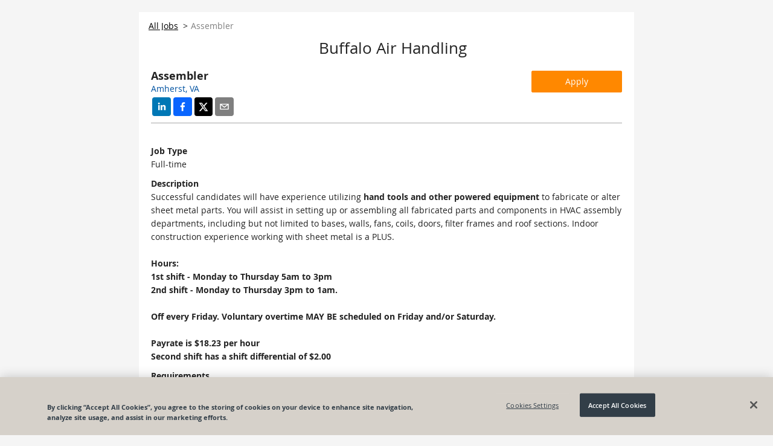

--- FILE ---
content_type: text/html; charset=utf-8
request_url: https://recruiting.paylocity.com/Recruiting/Jobs/Details/2176352
body_size: 7858
content:

<!DOCTYPE html>
<html prefix="og: http://ogp.me/ns#" lang="en">
<head>
  <link rel="dns-prefetch" href="//www.googletagmanager.com" />
  <script>
  window.dataLayer = [{"recruiting_module_number":"134064","global_environment":"PRODPROD","product_type":"Talent","product_type_detail":"Recruiting","platform":"web","version":"25.12.1.52"}];  
  //<!-- Google Tag Manager (Paylo) -->
  (function(w,d,s,l,i){w[l]=w[l]||[];w[l].push({'gtm.start':
      new Date().getTime(),event:'gtm.js'});var f=d.getElementsByTagName(s)[0],
      j=d.createElement(s),dl=l!='dataLayer'?'&l='+l:'';j.async=true;j.src=
      'https://www.googletagmanager.com/gtm.js?id='+i+dl;f.parentNode.insertBefore(j,f);
  })(window,document,'script','dataLayer','GTM-NXMFCP7');
  //<!--End Google Tag Manager(Paylo)-- >
  //<!-- Google Tag Manager (Recruiting) -->
  (function(w,d,s,l,i){w[l]=w[l]||[];w[l].push({'gtm.start':
      new Date().getTime(),event:'gtm.js'});var f=d.getElementsByTagName(s)[0],
      j=d.createElement(s),dl=l!='dataLayer'?'&l='+l:'';j.async=true;j.src=
      'https://www.googletagmanager.com/gtm.js?id='+i+dl;f.parentNode.insertBefore(j,f);
  })(window,document,'script','dataLayer','GTM-NCS49ZS');
  //<!-- End Google Tag Manager (Recruiting) -->
</script>

  <link rel="dns-prefetch" href="//ajax.googleapis.com" />
  <link rel="dns-prefetch" href="//cdnjs.cloudflare.com" />
  <meta charset="utf-8" />
  
      <meta property="og:url" content="https://recruiting.paylocity.com/Recruiting/Jobs/Details/2176352" />
          <meta property="og:image" content="" />
    <meta property="og:title" content="Buffalo Air Handling - Assembler" />
    <meta property="og:description" content="Successful candidates will have experience utilizing hand tools and other powered equipment to fabricate or alter sheet metal parts. You will assist in setting up or assembling all fabricated parts and components in HVAC assembly departments, including but not limited to bases, walls, fans, coils, doors, filter frames and roof sections. Indoor construction experience working with sheet metal is a PLUS.&amp;nbsp;&amp;nbsp;Hours:1st shift - Monday to Thursday 5am to 3pm2nd shift - Monday to Thursday 3pm to 1am.Off every Friday. Voluntary overtime MAY BE scheduled on Friday and/or Saturday.Payrate is $18.23 per hourSecond shift has a shift differential of $2.00 &amp;nbsp;" />
    <meta property="og:type" content="website" />


  
  <meta name="google" content="notranslate">
  <meta http-equiv="Content-Language" content="en">
  <meta name="viewport" content="width=device-width, initial-scale=1.0">
  <title>Buffalo Air Handling - Assembler</title>
  
  <link rel="preload" as="style" href="/Recruiting/Content/citrus" onload="this.onload=null;this.rel='stylesheet';" />
  <link rel="preload" as="style" href="/Recruiting/Content/public.jobs.details.uncss.css" onload="this.onload=null;this.rel='stylesheet';" />
  <link rel="preload" as="style" href="/Recruiting/Content/public.jobs.details.css" onload="this.onload=null;this.rel='stylesheet';" />
  <link href="/Recruiting/dist/public-job-details/public-job-details-bundle.css?ver=1764787871828" rel="stylesheet"/>


  <style>
    .icon-building:before {
      content: "\e623";
    }

    .custom-link-color {
      padding-right: 10px;
      color: #0052a1
    }

    .at-share-btn-elements {
      padding-top: 5px;
    }
    .at-share-btn-elements:focus {
      border: 1px solid #000000;
    }

    #breadcrumb span {
      display: block;
      float: left;
      max-width: calc(100% - 32px);
      min-width: 60px;
      overflow: hidden;
      text-overflow: ellipsis;
      white-space: nowrap;
    }

    #breadcrumb .breadcrumb-link {
      color: #000;
    }
    #breadcrumb .breadcrumb-title {
      color: #808080;
    }
  </style>

  <link rel="shortcut icon" href="https://cdn.paylocity.com/cdn/branding/favicon.ico">
  

  <style>
    #applicant-tracking .branding-button-color, .branding-button-color {
      background-color: #ff8800; /* use button color*/
      border: 1px solid #ff8800; /* use button color*/
    }

    #applicant-tracking .branding-button-outline-color, .branding-button-outline-color {
      color: #ff8800; /* use button color*/
      background-color: #fff;
      border: 1px solid #ff8800; /* use button color*/
    }

    #applicant-tracking .branding-button-outline-color:disabled, .branding-button-outline-color:disabled {
      color: #ccc;
      background-color: transparent;
      border-color: #ccc;
    }

    #applicant-tracking .branding-button-color-as-background-color, .branding-button-color-as-background-color {
      background-color: #ff8800; /* use button color*/
      border-color: #ff8800; /* use button color*/
    }

    #applicant-tracking .branding-upload-button-color div.k-dropzone div.k-button.k-upload-button,
    .branding-upload-button-color div.k-dropzone div.k-button.k-upload-button {
      background-color: #ff8800; /* use button color*/
      border: 1px solid #ff8800; /* use button color*/
    }

    #applicant-tracking .branding-button-color:hover, .branding-button-color:hover {
      background-color: #efae69; /* use button hover color*/
      border: 1px solid #efae69; /* use button hover color*/
    }

    #applicant-tracking .branding-button-outline-color:hover, .branding-button-outline-color:hover {
      color: #fff;
      background-color: #ff8800; /* use button color*/
      border: 1px solid #ff8800; /* use button color*/
    }

    #applicant-tracking .branding-button-color:active, .branding-button-color:active {
      background-color: #8b1910; /* use button clicked color*/
      border: 1px solid #8b1910; /* use button clicked color*/
    }

    .k-pager-numbers .k-state-selected {
      background-color: #ff8800; /* use button color*/
    }

    #applicant-tracking .branding-background-color, .branding-background-color {
      background-color: #f5f5f5 !important;
    }

    #applicant-tracking .branding-link-color, .branding-link-color, #applicant-tracking .k-pager-nav.k-link:link {
      color: #0052a1; /* use link color*/
    }
    #applicant-tracking .k-pager-wrap > .k-link.k-state-disabled,
    #applicant-tracking .k-pager-wrap > .k-link.k-state-disabled:hover {
      color: #ccc;
      background-color: #fff;
    }

    #applicant-tracking .branding-link-color.outline, .branding-link-color.outline {
      border: 1px solid #0052a1; /* use link color*/
    }

    #applicant-tracking .branding-link-color:hover, .branding-link-color:hover {
      color: #3385d4; /* use link hover color*/
    }

    #applicant-tracking .k-pager-wrap .k-pager-numbers .k-link:hover,
    #applicant-tracking .k-pager-nav.k-link:hover{
      background-color: #3385d4; /* use link hover color*/
      color: #fff;
    }
    #applicant-tracking .k-pager-wrap .k-pager-numbers .k-link:active,
    #applicant-tracking .k-pager-nav.k-link:active{
      background-color: #002c7b; /* use link hover color*/
      color: #fff;
    }

    #applicant-tracking .branding-link-color.outline:hover, .branding-link-color.outline:hover {
      background-color: #3385d4; /* use link hover color*/
      border: 1px solid #3385d4; /* use link hover color*/
      color: #ffffff;
    }

    #applicant-tracking .branding-link-color:active, .branding-link-color:active {
      color: #002c7b; /* use link clicked color*/
    }

    #applicant-tracking .branding-link-color.outline:active, .branding-link-color.outline:active {
      color: #ffffff;
      background-color: #002c7b; /* use link clicked color*/
      border: 1px solid #002c7b; /* use link clicked color*/
    }

    /* resume and cover letter branding styles */
   .k-button.k-upload-button {
      color: #ffffff;
      background-color: #ff8800 !important; /* use button color*/
      border: 1px solid #ff8800 !important; /* use button color*/
    }
    .k-button.k-upload-button:hover {
      background-color: #efae69 !important; /* use link hover color*/
      border-color: #efae69 !important; /* use link hover color*/
    }
    .k-button.k-upload-button:active {
      background-color: #8b1910 !important; /* use link hover color*/
      border-color: #8b1910 !important; /* use link hover color*/
    }

    #applicant-tracking .branding-font, .branding-font {
      font-family: 'Open Sans', Helvetica, Arial, sans-serif;
    }
    /* Everything below this element should be the branding font, but this element is overridden for calcs */
    #applicant-tracking #applyDecisionModal div.modal-divided-content * {
      font-family: 'Open Sans', Helvetica, Arial, sans-serif;
    }
  </style>


      <script type="text/javascript">
        window.onbeforeunload = function (e) {
          if (window.hasOwnProperty('unsavedChanges') && window.unsavedChanges) {
            var dialogText =
              'You have unsaved changes. Leaving this page without submitting your application will cause all progress to be lost? Are you sure you want to leave this page?';
            e.returnValue = dialogText;
            setTimeout(() => window.paylocityLoadingModal && window.paylocityLoadingModal.hide(), 1000);
            return dialogText;
          }
        };
      </script>

</head>
<body class="citrus branding-background-color">
  <citrus-banners></citrus-banners>
  <noscript>
    <h2>In order to use this site, it is necessary to enable JavaScript.</h2>
    <h3>
      Here are the <a href="https://www.enable-javascript.com/">instructions how to enable JavaScript in your web browser</a>.
    </h3>
  </noscript>

  
  
  <div class="container body-content" style="display: none;" id="applicant-tracking">
    




<script>
  if (window !== window.parent) {
    var framedSource = "";
    try {
      var framedSource = document.location.ancestorOrigins[0];
      var url = "/Recruiting/Jobs/LogIframeHit" + "?domain=" + encodeURIComponent(framedSource);
      if (window.location.href !== "")
        url += "&accessedPage=" + encodeURIComponent(window.location.href);
      var request = new XMLHttpRequest();
      request.open('get', url, true);
      request.send();
    } catch (e) {
      console.log("log iframe errored with: " + JSON.stringify(e));
    }
  }
</script>



<div class="ats-content-container branding-font">
    <div className="pcty-row" id="breadcrumb">
      <div className="pcty-col-xs-12" style="padding-top: 16px; padding-left: 16px; padding-right: 16px;">
              <span style="display: block; float: left; min-width: 70px; max-width: 200px; ">
                <a href="https://recruiting.paylocity.com/recruiting/jobs/All/647f8042-d392-4106-b200-1467639b6b4e/Buffalo-Air-Handling" class="breadcrumb-link" title="All Jobs">All Jobs</a>
                &nbsp;&gt;&nbsp;
              </span>
        <span class="breadcrumb-title">Assembler</span>
        <br />
      </div>
    </div>
  <div class="header-title" id="LayoutLogoSection" style="visibility: hidden; text-align: center;">
    <h2 id="LayoutLogoName" style="display: block;">Buffalo Air Handling</h2>
  </div>
  <div class="citruslike-container job-preview" role="main">
    <div style="min-height: 50px;">
      <div class="preview-upper-apply-btn"
           data-automation-id="btnPublicApply">
        <a class="apply-link-marker button right model-full-width preview-button-color mobile-hidden apply-button branding-button-color" href="/Recruiting/Jobs/Apply/2176352" onclick="" style="">Apply</a>
      </div>
      <div class="job-preview-header">
        <span class="job-preview-title left">

          <span>Assembler</span>

        </span>
        <br />
        <div class="preview-location">
                        <a class="branding-link-color" target="_blank" rel="noopener noreferrer nofollow" href="http://maps.google.com/maps?q=467+Zane+Snead+Drive+Amherst+VA+USA+24521" title="External Link Opens a New Window">Amherst, VA</a>
                  </div>
      </div>
      <div>
        <div id="app"></div>
      </div>


    </div>
    <div class="job-preview-details">
      <div class="mobile-apply-btn">
        <a class="apply-link-marker button apply-button model-full-width branding-button-color" href="/Recruiting/Jobs/Apply/2176352" onclick="" style="width: 100%;">Apply</a>
      </div>
        <div class="vertical-padding">
          <div class="job-listing-header">Job Type</div>
          <div>Full-time</div>
        </div>
      <div class="job-listing-header">Description</div>
      <div><p>Successful candidates will have experience utilizing <strong>hand tools and other powered equipment </strong>to fabricate or alter sheet metal parts. You will assist in setting up or assembling all fabricated parts and components in HVAC assembly departments, including but not limited to bases, walls, fans, coils, doors, filter frames and roof sections. Indoor construction experience working with sheet metal is a PLUS.&nbsp;</p><p>&nbsp;</p><p><strong>Hours:</strong></p><p><strong>1st shift - Monday to Thursday 5am to 3pm</strong></p><p><strong>2nd shift - Monday to Thursday 3pm to 1am.</strong></p><p><br></p><p><strong>Off every Friday. Voluntary overtime MAY BE scheduled on Friday and/or Saturday.</strong></p><p><br></p><p><strong>Payrate is $18.23 per hour</strong></p><p><strong>Second shift has a shift differential of $2.00 &nbsp;</strong></p></div>
        <div class="job-listing-header">Requirements</div>
        <div data-bind="html: Job.Requirements"><p>High School diploma or equivalent and must be 18 years of age.&nbsp;</p><p><br></p><p>Candidates must be able to use a tape measure. Passing the math/measurement assessment is required for interview.&nbsp;</p><p><br></p><p>Must pass pre-employment background check and pre-employment physical and drug screen.&nbsp;</p></div>
          </div>
    <div class="preview-bottom-apply-btn">
      <a autofocus="true" class="apply-link-marker button apply-button branding-button-color" href="/Recruiting/Jobs/Apply/2176352" onclick="" style="width: 100%;">Apply</a>
    </div>
      <div class="vertical-padding" style="text-align: center;">
            <span class="icon-return custom-link-color"></span>
<a href="/Recruiting/Jobs/All/647f8042-d392-4106-b200-1467639b6b4e" onclick="" style="text-decoration: none; color: #0052a1;">View All Jobs</a>      </div>
  </div>
  <footer>
    

<aside aria-label="Powered by Paylocity Logo and Link">
  <div class="powered-by-paylo">
    <em style="vertical-align: middle">Powered by </em><img style="padding-left:1.5px" src="https://cdn.paylocity.com/cdn/branding/paylocity-logo-left.svg" alt="" /><br className="clearfix" />
    <a target="_blank" rel="noopener noreferrer nofollow" href="https://www.paylocity.com/" style="text-decoration: none" title="Payroll & HR Software link - will open in new window">
      Payroll & HR Software
    </a>
  </div>
</aside>

  </footer>
</div>



  <script type="application/ld+json">
    {"@context":"https://schema.org","@type":"JobPosting","title":"Assembler","datePosted":"2025-10-24T17:37:03-05:00","hiringOrganization":{"@type":"Organization","name":"Air & Liquid System Corporation - Buffalo Air"},"description":"<p>Description</p><p>Successful candidates will have experience utilizing <strong>hand tools and other powered equipment </strong>to fabricate or alter sheet metal parts. You will assist in setting up or assembling all fabricated parts and components in HVAC assembly departments, including but not limited to bases, walls, fans, coils, doors, filter frames and roof sections. Indoor construction experience working with sheet metal is a PLUS.&nbsp;</p><p>&nbsp;</p><p><strong>Hours:</strong></p><p><strong>1st shift - Monday to Thursday 5am to 3pm</strong></p><p><strong>2nd shift - Monday to Thursday 3pm to 1am.</strong></p><p><br/></p><p><strong>Off every Friday. Voluntary overtime MAY BE scheduled on Friday and/or Saturday.</strong></p><p><br/></p><p><strong>Payrate is $18.23 per hour</strong></p><p><strong>Second shift has a shift differential of $2.00 &nbsp;</strong></p><p>Requirements</p><p>High School diploma or equivalent and must be 18 years of age.&nbsp;</p><p><br/></p><p>Candidates must be able to use a tape measure. Passing the math/measurement assessment is required for interview.&nbsp;</p><p><br/></p><p>Must pass pre-employment background check and pre-employment physical and drug screen.&nbsp;</p>","jobLocation":{"@type":"Place","address":{"@type":"PostalAddress","streetAddress":"467 Zane Snead Drive","addressLocality":"Amherst","addressRegion":"VA","postalCode":"24521","addressCountry":"US"}}}
  </script>



<script>
  (function init() {
    if (window.document.documentMode) {
      setTimeout(function () {
        $('.vjs-play-control').css("font-size", "9px").css("margin-top", "-7px");
        $('button[title="Seek back 10 seconds"]').css("font-size", "8px").css("margin-top", "-5px");
        $('.vjs-mute-control').css("font-size", "9px").css("margin-top", "-7px");
        $('.vjs-fullscreen-control').css("font-size", "9px").css("margin-top", "-7px");
        $('.vjs-subs-caps-button ').css("font-size", "9px").css("margin-top", "-7px");
      }, 1200);
    }
  })()
</script>

  </div>
  <script src="https://cdnjs.cloudflare.com/ajax/libs/jquery/3.6.0/jquery.min.js" integrity="sha384-vtXRMe3mGCbOeY7l30aIg8H9p3GdeSe4IFlP6G8JMa7o7lXvnz3GFKzPxzJdPfGK" crossorigin="anonymous"></script>
<script>(window.jQuery)||document.write('<script src="/Recruiting/bundles/jquery"><\/script>');</script>

  <script src="https://cdnjs.cloudflare.com/ajax/libs/react/17.0.2/umd/react.production.min.js" integrity="sha512-qlzIeUtTg7eBpmEaS12NZgxz52YYZVF5myj89mjJEesBd/oE9UPsYOX2QAXzvOAZYEvQohKdcY8zKE02ifXDmA==" crossorigin="anonymous"></script>
<script>(window.React)||document.write('<script src="/Recruiting/bundles/React"><\/script>');</script>

  <script src="https://cdnjs.cloudflare.com/ajax/libs/react-dom/17.0.2/umd/react-dom.production.min.js" integrity="sha512-9jGNr5Piwe8nzLLYTk8QrEMPfjGU0px80GYzKZUxi7lmCfrBjtyCc1V5kkS5vxVwwIB7Qpzc7UxLiQxfAN30dw==" crossorigin="anonymous"></script>
<script>(window.ReactDOM)||document.write('<script src="/Recruiting/bundles/ReactDOM"><\/script>');</script>

  <script src="https://cdnjs.cloudflare.com/ajax/libs/lodash.js/4.17.21/lodash.min.js" integrity="sha384-H6KKS1H1WwuERMSm+54dYLzjg0fKqRK5ZRyASdbrI/lwrCc6bXEmtGYr5SwvP1pZ" crossorigin="anonymous"></script>
<script>(window._)||document.write('<script src="/Recruiting/bundles/Lodash"><\/script>');</script>

  <script src="https://cdnjs.cloudflare.com/ajax/libs/immutable/3.8.2/immutable.min.js" integrity="sha384-+lQTX7fixy6ISpxyTdgTcTXwDZrMvLt+k8NhpUIEh1XghcZ4bvCJbq0lEh/VLvVV" crossorigin="anonymous"></script>
<script>(window.Immutable)||document.write('<script src="/Recruiting/bundles/Immutable"><\/script>');</script>

  <script src="https://cdnjs.cloudflare.com/ajax/libs/moment.js/2.29.4/moment.min.js" integrity="sha512-+H4iLjY3JsKiF2V6N366in5IQHj2uEsGV7Pp/GRcm0fn76aPAk5V8xB6n8fQhhSonTqTXs/klFz4D0GIn6Br9g==" crossorigin="anonymous"></script>
<script>(window.moment)||document.write('<script src="/Recruiting/bundles/Moment"><\/script>');</script>

  <script src="/Recruiting/dist/citrus-banners-react/citrus-banners-react-bundle.js?ver=1764787871828" defer></script>

<script>
    (function () {
      window.atsPublic = window.atsPublic || {};
      window.atsPublic.baseUrl = function () {
        return "/Recruiting";
      };
      window.ATSPublicBaseUrl = 'https://recruiting.paylocity.com/Recruiting/';
      window.ATSJobDetailsBaseUrl = '/Recruiting/Jobs/Details/';
      window.ATSJobApplyBaseUrl = '/Recruiting/Jobs/Apply/';
      window.FileUploadUrl = 'https://recruiting.paylocity.com' + '/Recruiting/Jobs/FileUpload';
      window.PaylocityCdnLogoUrl = 'https://cdn.paylocity.com/cdn/branding/paylocity-logo-left.svg';
      window.illustrationsBaseUrl = 'https://prdasecunavenda.azureedge.net/cdn/citrus/illustrations/';
    })();


    function inIframe() {
      try {
        return window.self !== window.top;
      } catch (e) {
        return true;
      }
    }

    document.addEventListener("DOMContentLoaded",
      function () {
        // Purposely not using jQuery on this next line
        document.getElementById('applicant-tracking').style.display = 'block';

        if (window.jQuery) {
          if (jQuery("#LayoutLogoImage").length === 0) {
            jQuery("#LayoutLogoName").css("display", "block");
          }

          jQuery('#LayoutLogoSection').css("visibility", "visible");

          jQuery("link[rel='preload']").attr('rel', 'stylesheet');
        }

        if (inIframe()) {
          var applyLinks = document.getElementsByClassName('apply-link-marker');
          for (var i = 0; i < applyLinks.length; i++) {
            applyLinks[i].target = "_blank";
            applyLinks[i].rel = "nofollow";
          }
        }
      });

</script>
  
  <script>
    window.pageData = {"jobTitle":"Assembler","moduleName":"Buffalo Air Handling","showSocialWidget":true};
  </script>

    <!-- OneTrust Cookies Consent Notice  -->
    <script src="https://cdn.cookielaw.org/scripttemplates/otSDKStub.js" type="text/javascript" charset="UTF-8"
            data-domain-script="98db1eea-2404-4e1c-9ea8-782edb1eb1f8"></script>

  <script src="/Recruiting/dist/public-job-details/public-job-details-bundle.js?ver=1764787871828" defer></script>


  <script src="/Recruiting/bundles/utils?v=XZQ-dtbKElKXsA4yWTIvLWbLXNmSZa1C7CuDnNAkuxc1"></script>


  
</body>
</html>


--- FILE ---
content_type: text/css; charset=utf-8
request_url: https://recruiting.paylocity.com/Recruiting/Content/citrus
body_size: 66709
content:
/* Minification failed. Returning unminified contents.
(1069,20): run-time error CSS1039: Token not allowed after unary operator: '-color-background-tertiary'
(6633,3): run-time error CSS1062: Expected semicolon or closing curly-brace, found '&'
 */
/*
 * @version 16.4.5
 * @repo http://stash.paylocity.com/projects/CIT/repos/tangelo/browse?at=refs%2Fheads%2Fmaster
 * @contact ui/ux team at Paylocity via citrusfeedback@paylocity.com or through slack
 */
/* BEGIN Light */
@font-face {
  font-family: 'Open Sans';
  src: url('fonts/OpenSans/OpenSans-Light.eot');
  src: url('fonts/OpenSans/OpenSans-Light.eot?#iefix') format('embedded-opentype'), url('fonts/OpenSans/OpenSans-Light.woff') format('woff'), url('fonts/OpenSans/OpenSans-Light.ttf') format('truetype'), url('fonts/OpenSans/OpenSans-Light.svg#OpenSansLight') format('svg');
  font-weight: 300;
  font-style: normal;
}
/* END Light */
/* BEGIN Light Italic */
@font-face {
  font-family: 'Open Sans';
  src: url('fonts/OpenSans/OpenSans-LightItalic.eot');
  src: url('fonts/OpenSans/OpenSans-LightItalic.eot?#iefix') format('embedded-opentype'), url('fonts/OpenSans/OpenSans-LightItalic.woff') format('woff'), url('fonts/OpenSans/OpenSans-LightItalic.ttf') format('truetype'), url('fonts/OpenSans/OpenSans-LightItalic.svg#OpenSansLightItalic') format('svg');
  font-weight: 300;
  font-style: italic;
}
/* END Light Italic */
/* BEGIN Regular */
@font-face {
  font-family: 'Open Sans';
  src: url('fonts/OpenSans/OpenSans-Regular.eot');
  src: url('fonts/OpenSans/OpenSans-Regular.eot?#iefix') format('embedded-opentype'), url('fonts/OpenSans/OpenSans-Regular.woff') format('woff'), url('fonts/OpenSans/OpenSans-Regular.ttf') format('truetype'), url('fonts/OpenSans/OpenSans-Regular.svg#OpenSansRegular') format('svg');
  font-weight: normal;
  font-style: normal;
}
/* END Regular */
/* BEGIN Italic */
@font-face {
  font-family: 'Open Sans';
  src: url('fonts/OpenSans/OpenSans-Italic.eot');
  src: url('fonts/OpenSans/OpenSans-Italic.eot?#iefix') format('embedded-opentype'), url('fonts/OpenSans/OpenSans-Italic.woff') format('woff'), url('fonts/OpenSans/OpenSans-Italic.ttf') format('truetype'), url('fonts/OpenSans/OpenSans-Italic.svg#OpenSansItalic') format('svg');
  font-weight: normal;
  font-style: italic;
}
/* END Italic */
/* BEGIN Semibold */
@font-face {
  font-family: 'Open Sans';
  src: url('fonts/OpenSans/OpenSans-Semibold.eot');
  src: url('fonts/OpenSans/OpenSans-Semibold.eot?#iefix') format('embedded-opentype'), url('fonts/OpenSans/OpenSans-Semibold.woff') format('woff'), url('fonts/OpenSans/OpenSans-Semibold.ttf') format('truetype'), url('fonts/OpenSans/OpenSans-Semibold.svg#OpenSansSemibold') format('svg');
  font-weight: 600;
  font-style: normal;
}
/* END Semibold */
/* BEGIN Semibold Italic */
@font-face {
  font-family: 'Open Sans';
  src: url('fonts/OpenSans/OpenSans-SemiboldItalic.eot');
  src: url('fonts/OpenSans/OpenSans-SemiboldItalic.eot?#iefix') format('embedded-opentype'), url('fonts/OpenSans/OpenSans-SemiboldItalic.woff') format('woff'), url('fonts/OpenSans/OpenSans-SemiboldItalic.ttf') format('truetype'), url('fonts/OpenSans/OpenSans-SemiboldItalic.svg#OpenSansSemiboldItalic') format('svg');
  font-weight: 600;
  font-style: italic;
}
/* END Semibold Italic */
/* BEGIN Bold */
@font-face {
  font-family: 'Open Sans';
  src: url('fonts/OpenSans/OpenSans-Bold.eot');
  src: url('fonts/OpenSans/OpenSans-Bold.eot?#iefix') format('embedded-opentype'), url('fonts/OpenSans/OpenSans-Bold.woff') format('woff'), url('fonts/OpenSans/OpenSans-Bold.ttf') format('truetype'), url('fonts/OpenSans/OpenSans-Bold.svg#OpenSansBold') format('svg');
  font-weight: bold;
  font-style: normal;
}
/* END Bold */
/* BEGIN Bold Italic */
@font-face {
  font-family: 'Open Sans';
  src: url('fonts/OpenSans/OpenSans-BoldItalic.eot');
  src: url('fonts/OpenSans/OpenSans-BoldItalic.eot?#iefix') format('embedded-opentype'), url('fonts/OpenSans/OpenSans-BoldItalic.woff') format('woff'), url('fonts/OpenSans/OpenSans-BoldItalic.ttf') format('truetype'), url('fonts/OpenSans/OpenSans-BoldItalic.svg#OpenSansBoldItalic') format('svg');
  font-weight: bold;
  font-style: italic;
}
/* END Bold Italic */
@font-face {
  font-family: 'PaylocityIcons';
  src: url('fonts/PaylocityIcons/PaylocityIcons.eot');
  src: url('fonts/PaylocityIcons/PaylocityIcons.eot?#iefix') format('embedded-opentype'), url('fonts/PaylocityIcons/PaylocityIcons.svg#PaylocityIcons') format('svg'), url('fonts/PaylocityIcons/PaylocityIcons.woff') format('woff'), url('fonts/PaylocityIcons/PaylocityIcons.ttf') format('truetype');
  font-weight: 400;
  font-style: normal;
}
@font-face {
  font-family: 'PaylocityIcons';
  src: url('fonts/PaylocityIcons/PaylocityIcons-Bold.eot');
  src: url('fonts/PaylocityIcons/PaylocityIcons-Bold.eot?#iefix') format('embedded-opentype'), url('fonts/PaylocityIcons/PaylocityIcons-Bold.svg#PaylocityIcons-Bold') format('svg'), url('fonts/PaylocityIcons/PaylocityIcons-Bold.woff') format('woff'), url('fonts/PaylocityIcons/PaylocityIcons-Bold.ttf') format('truetype');
  font-weight: 600;
  font-style: normal;
}
@font-face {
  font-family: 'PaylocityIcons-Bold';
  src: url('fonts/PaylocityIcons/PaylocityIcons-Bold.eot');
  src: url('fonts/PaylocityIcons/PaylocityIcons-Bold.eot?#iefix') format('embedded-opentype'), url('fonts/PaylocityIcons/PaylocityIcons-Bold.svg#PaylocityIcons-Bold') format('svg'), url('fonts/PaylocityIcons/PaylocityIcons-Bold.woff') format('woff'), url('fonts/PaylocityIcons/PaylocityIcons-Bold.ttf') format('truetype');
  font-weight: 600;
  font-style: normal;
}
[class^="icon-"],
[class*=" icon-"] {
  font-family: 'PaylocityIcons';
  speak: none;
  font-style: normal;
  font-size: 16px;
  font-size: 1.143rem;
  font-weight: normal;
  font-variant: normal;
  text-transform: none;
  line-height: 1;
  -webkit-font-smoothing: antialiased;
  -moz-osx-font-smoothing: grayscale;
}
[class^="icon-"].size-xlarge,
[class*=" icon-"].size-xlarge {
  font-size: 44px;
  font-size: 3.143rem;
}
[class^="icon-"].size-large,
[class*=" icon-"].size-large {
  font-size: 28px;
  font-size: 2rem;
}
[class^="icon-"].size-medium,
[class*=" icon-"].size-medium {
  font-size: 20px;
  font-size: 1.429rem;
}
[class^="icon-"].size-small,
[class*=" icon-"].size-small {
  font-size: 16px;
  font-size: 1.143rem;
}
[class^="icon-"].size-xsmall,
[class*=" icon-"].size-xsmall {
  font-size: 12px;
  font-size: 0.857rem;
}
.icon-font {
  font-family: 'PaylocityIcons-Bold';
  speak: none;
  font-style: normal;
  font-size: 16px;
  font-size: 1.143rem;
  font-weight: normal;
  font-variant: normal;
  text-transform: none;
  line-height: 1;
  -webkit-font-smoothing: antialiased;
  -moz-osx-font-smoothing: grayscale;
}
.icon-bold {
  font-family: 'PaylocityIcons-Bold';
  font-weight: 600;
}
.icon-copy:before,
.icon-copy-outline:before {
  content: "\e629";
}
.icon-drag-n-drop:before,
.icon-drag-n-drop-outline:before,
.icon-drag:before {
  content: "\e636";
}
.icon-download:before,
.icon-download-outline:before {
  content: "\e634";
}
.icon-export:before,
.icon-export-outline:before {
  content: "\e63c";
}
.icon-feedback:before,
.icon-feedback-outline:before,
.icon-comment:before {
  content: "\e63e";
}
.icon-filter:before,
.icon-filter-outline:before {
  content: "\e640";
}
.icon-history:before,
.icon-history-outline:before {
  content: "\e649";
}
.icon-import:before,
.icon-import-outline:before {
  content: "\e64d";
}
.icon-link:before,
.icon-link-outline:before {
  content: "\e6be";
}
.icon-lock:before,
.icon-lock-outline:before {
  content: "\e655";
}
.icon-logout:before,
.icon-logout-outline:before {
  content: "\e659";
}
.icon-more:before,
.icon-more-outline:before {
  content: "\e65f";
}
.icon-options:before,
.icon-options-outline:before {
  content: "\e669";
}
.icon-paste:before,
.icon-paste-outline:before {
  content: "\e66d";
}
.icon-play:before,
.icon-play-outline:before {
  content: "\e6ce";
}
.icon-printer:before,
.icon-printer-outline:before,
.icon-print:before {
  content: "\e671";
}
.icon-refresh:before,
.icon-refresh-outline:before {
  content: "\e67d";
}
.icon-reply:before,
.icon-reply-outline:before,
.icon-undo:before {
  content: "\e67f";
}
.icon-reset:before,
.icon-reset-outline:before {
  content: "\e687";
}
.icon-save:before,
.icon-save-outline:before {
  content: "\e68b";
}
.icon-search:before,
.icon-search-outline:before {
  content: "\e68f";
}
.icon-settings:before,
.icon-settings-outline:before {
  content: "\e698";
}
.icon-sync:before,
.icon-sync-outline:before {
  content: "\e6a0";
}
.icon-unlock:before,
.icon-unlock-outline:before {
  content: "\e6aa";
}
.icon-chevron:before,
.icon-chevron-outline:before {
  content: "\e61e";
}
.icon-first:before,
.icon-chevron-first:before {
  content: "\e601";
}
.icon-last:before,
.icon-chevron-last:before {
  content: "\e603";
}
.icon-back:before,
.icon-back-outline:before,
.icon-chevron-left:before {
  content: "\e613";
}
.icon-forward:before,
.icon-forward-outline:before,
.icon-chevron-right:before {
  content: "\e642";
}
.icon-collapse:before,
.icon-collapse-outline:before,
.icon-chevron-up:before {
  content: "\e621";
}
.icon-expand:before,
.icon-expand-outline:before,
.icon-chevron-down:before {
  content: "\e63a";
}
.icon-menu:before,
.icon-menu-outline:before {
  content: "\e65b";
}
.icon-return:before,
.icon-return-outline:before {
  content: "\e689";
}
.icon-sort:before,
.icon-sort-outline:before {
  content: "\e69c";
}
.icon-radio-unselected:before,
.icon-radio-unselected-outline:before,
.icon-circle:before {
  content: "\e678";
}
.icon-selected-empty:before,
.icon-square:before {
  content: "\e695";
}
.icon-about:before,
.icon-about-outline:before,
.icon-info-circle:before {
  content: "\e600";
}
.icon-help:before,
.icon-help-outline:before,
.icon-question-circle:before {
  content: "\e647";
}
.icon-add:before,
.icon-add-outline:before,
.icon-plus:before {
  content: "\e602";
}
.icon-added:before,
.icon-added-outline:before,
.icon-plus-circle:before {
  content: "\e604";
}
.icon-cancelled:before,
.icon-cancelled-outline:before,
.icon-minus-circle:before {
  content: "\e618";
}
.icon-attention:before,
.icon-attention-outline:before,
.icon-exclamation-triangle:before {
  content: "\e60f";
}
.icon-important:before,
.important-outline:before,
.icon-exclamation-circle:before {
  content: "\e64f";
}
.icon-webpay:before,
.icon-webpay-outline:before,
.icon-dollar:before {
  content: "\e6b0";
}
.icon-impressions:before,
.icon-impressions-outline:before,
.icon-star:before {
  content: "\e651";
}
.icon-compensation:before,
.icon-compensation-outline:before,
.icon-dollar-circle:before {
  content: "\e625";
}
.icon-rate:before,
.icon-rate-outline:before,
.icon-star-circle:before {
  content: "\e67b";
}
.icon-select:before,
.icon-select-outline:before,
.icon-checkmark:before {
  content: "\e693";
}
.icon-approved:before,
.icon-approved-outline:before,
.icon-checkmark-circle:before {
  content: "\e60d";
}
.icon-selected:before,
.icon-selected-outline:before,
.icon-checkmark-square:before {
  content: "\e696";
}
.icon-no:before,
.icon-no-outline:before {
  content: "\e663";
}
.icon-partial:before,
.icon-partial-outline:before {
  content: "\e66b";
}
.icon-radio:before,
.icon-radio-outline:before {
  content: "\e677";
}
.icon-grid:before,
.icon-grid-outline:before {
  content: "\e6ba";
}
.icon-index:before,
.icon-index-outline:before,
.icon-list:before {
  content: "\e653";
}
.icon-delete:before,
.icon-delete-outline:before,
.icon-x:before {
  content: "\e62b";
}
.icon-denied:before,
.icon-denied-outline:before,
.icon-x-circle:before {
  content: "\e62d";
}
.icon-notifications:before,
.icon-notifications-outline:before,
.icon-bell:before {
  content: "\e665";
}
.icon-onboarding:before,
.icon-onboarding-outline:before,
.icon-briefcase:before {
  content: "\e667";
}
.icon-bug:before,
.icon-bug-outline:before {
  content: "\e6c0";
}
.icon-calculator:before,
.icon-calculator-outline:before {
  content: "\e6c2";
}
.icon-camera:before,
.icon-camera-outline:before {
  content: "\e6b7";
}
.icon-task:before,
.icon-task-outline:before,
.icon-clipboard:before {
  content: "\e6c4";
}
.icon-time:before,
.icon-time-outline:before,
.icon-clock-left:before,
.icon-clock:before {
  content: "\e6a4";
}
.icon-pending:before,
.icon-pending-outline:before,
.icon-clock-right:before {
  content: "\e66f";
}
.icon-credit:before,
.icon-credit-outline:before,
.icon-creditcard:before {
  content: "\e6b3";
}
.icon-image:before,
.icon-image-outline:before {
  content: "\e6b5";
}
.icon-announce:before,
.icon-announce-outline:before,
.icon-megaphone:before {
  content: "\e6c6";
}
.icon-database:before,
.icon-database-outline:before {
  content: "\e6c8";
}
.icon-property:before,
.icon-property-outline:before,
.icon-cube:before {
  content: "\e6ca";
}
.icon-video:before,
.icon-video-outline:before {
  content: "\e6cc";
}
.icon-edit:before,
.icon-edit-outline:before,
.icon-pencil:before {
  content: "\e638";
}
.icon-tag:before,
.icon-tag-outline:before {
  content: "\e6d0";
}
.icon-bookmark:before,
.icon-bookmark-outline:before {
  content: "\e6d2";
}
.icon-attachment:before,
.icon-attachment-outline:before,
.icon-paperclip:before {
  content: "\e6d4";
}
.icon-folder:before,
.icon-folder-outline:before {
  content: "\e6d6";
}
.icon-world:before,
.icon-world-outline:before,
.icon-globe:before {
  content: "\e6dc";
}
.icon-mail:before,
.icon-mail-outline:before,
.icon-envelope:before {
  content: "\e6de";
}
.icon-alert:before,
.icon-alert-outline:before,
.icon-flag:before {
  content: "\e606";
}
.icon-analyze:before,
.icon-analyze-outline:before,
.icon-bullseye:before {
  content: "\e608";
}
.icon-application:before,
.icon-application-outline:before {
  content: "\e60b";
}
.icon-audit:before,
.icon-audit-outline:before,
.icon-filecabinet:before {
  content: "\e611";
}
.icon-benefits:before,
.icon-benefits-outline:before,
.icon-heart:before {
  content: "\e615";
}
.icon-check:before,
.icon-check-outline:before,
.icon-paycheck:before {
  content: "\e61c";
}
.icon-company:before,
.icon-company-outline:before,
.icon-building:before {
  content: "\e623";
}
.icon-completed:before,
.icon-completed-outline:before,
.icon-thumbs-up:before {
  content: "\e627";
}
.icon-home:before,
.icon-home-outline:before {
  content: "\e64b";
}
.icon-monitor:before,
.icon-monitor-outline:before {
  content: "\e65d";
}
.icon-news:before,
.icon-news-outline:before,
.icon-newspaper:before {
  content: "\e661";
}
.icon-punch:before,
.icon-punch-outline:before,
.icon-punchclock:before {
  content: "\e675";
}
.icon-security:before,
.icon-security-outline:before,
.icon-shield:before {
  content: "\e691";
}
.icon-setup:before,
.icon-setup-outline:before,
.icon-toolbox:before {
  content: "\e69a";
}
.icon-view:before,
.icon-view-outline:before,
.icon-eye:before {
  content: "\e6ac";
}
.icon-weblink:before,
.icon-weblink-outline:before {
  content: "\e6ae";
}
.icon-profile:before,
.icon-profile-outline:before,
.icon-user:before {
  content: "\e673";
}
.icon-directory:before,
.icon-directory-outline:before,
.icon-user-directory:before {
  content: "\e630";
}
.icon-track:before,
.icon-track-outline:before,
.icon-user-folder:before {
  content: "\e6a8";
}
.icon-group:before,
.icon-group-outline:before,
.icon-teams:before,
.icon-teams-outline:before,
.icon-user-group:before {
  content: "\e645";
}
.icon-supervisor:before,
.icon-supervisor-outline:before {
  content: "\e69e";
}
.icon-documents:before,
.icon-documents-outline:before,
.icon-file:before {
  content: "\e632";
}
.icon-log-file:before,
.icon-log-file-outline:before,
.icon-file-log:before {
  content: "\e657";
}
.icon-spreadsheet:before,
.icon-spreadsheet-outline:before {
  content: "\e6b9";
}
.icon-reports:before,
.icon-reports-outline:before,
.icon-file-report:before {
  content: "\e683";
}
.icon-reports-library:before,
.icon-reports-library-outline:before {
  content: "\e681";
}
.icon-reports-writer:before,
.icon-reports-writer-outline:before {
  content: "\e684";
}
.icon-timesheet:before,
.icon-timesheet-outline:before,
.icon-file-timesheet:before {
  content: "\e6a6";
}
.icon-calendar:before,
.icon-calendar-outline:before {
  content: "\e6bc";
}
.icon-time-off:before,
.icon-time-off-outline:before,
.icon-calendar-day:before,
.icon-cal-date:before {
  content: "\e6a2";
}
.icon-schedule:before,
.icon-schedule-outline:before,
.icon-calendar-schedule:before {
  content: "\e68d";
}
.icon-org:before,
.icon-org-outline:before,
.icon-chart-flow:before {
  content: "\e6e0";
}
.icon-trend:before,
.icon-trend-outline:before,
.icon-chart-area:before {
  content: "\e6e2";
}
.icon-bar:before,
.icon-bar-outline:before,
.icon-chart-bar:before {
  content: "\e6e4";
}
.icon-pie-slice:before,
.icon-pie-slice-outline:before,
.icon-chart-pieslice:before {
  content: "\e6e6";
}
.icon-pie:before,
.icon-pie-outline:before,
.icon-chart-pie:before {
  content: "\e6e8";
}
.icon-career:before,
.icon-career-outline:before,
.icon-chart-line:before {
  content: "\e61a";
}
.icon-mobile:before,
.icon-mobile-outline:before,
.icon-phone:before {
  content: "\e6ea";
}
.icon-tablet:before,
.icon-tablet-outline:before {
  content: "\e6ec";
}
.icon-laptop:before,
.icon-laptop-outline:before {
  content: "\e6ee";
}
.icon-desktop:before,
.icon-desktop-outline:before {
  content: "\e6f0";
}
.icon-pin:before,
.icon-pin-outline:before,
.icon-location-pin:before {
  content: "\e6d8";
}
.icon-maps:before,
.icon-maps-outline:before,
.icon-location-arrow:before {
  content: "\e6da";
}
.icon-chrome:before {
  content: "\e6f5";
}
.icon-firefox:before {
  content: "\e6f3";
}
.icon-explorer:before,
.icon-internetexplorer:before {
  content: "\e6f4";
}
.icon-opera:before {
  content: "\e6f2";
}
.icon-safari:before {
  content: "\e62f";
}
.icon-apple-app:before {
  content: "\e60a";
}
.icon-google-play:before {
  content: "\e644";
}
.icon-twitter:before {
  content: "\e90c";
}
.icon-linkedin:before {
  content: "\e90a";
}
.icon-googleplus:before {
  content: "\e90b";
}
.icon-facebook:before {
  content: "\e909";
}
.icon-company-set:before {
  content: "\e886";
}
.icon-partner-set:before {
  content: "\e887";
}
.icon-recruiting:before {
  content: "\e888";
}
.icon-webpay-processing:before,
.icon-web-pay-processing:before {
  content: "\e889";
}
.icon-weblink-alt:before {
  content: "\e88a";
}
.icon-maximize:before {
  content: "\e861";
}
.icon-file-pdf:before {
  content: "\e840";
}
.icon-file-word:before {
  content: "\e844";
}
.icon-file-excel:before {
  content: "\e83e";
}
.icon-file-text:before {
  content: "\e842";
}
.icon-calendar-ot:before {
  content: "\e80f";
}
.icon-calendar-add:before {
  content: "\e80d";
}
.icon-calendar-tor:before {
  content: "\e811";
}
.icon-minus:before {
  content: "\e865";
}
.icon-columns:before {
  content: "\e82c";
}
.icon-user-portal:before {
  content: "\e89a";
}
.icon-cart:before {
  content: "\e814";
}
.icon-sidebar:before {
  content: "\e870";
}
.icon-bell-no:before {
  content: "\e664";
}
.icon-book:before {
  content: "\e806";
}
.icon-mortarboard:before {
  content: "\e868";
}
.icon-license:before {
  content: "\e859";
}
.icon-certificate:before {
  content: "\e815";
}
.icon-thumbs-down:before {
  content: "\e891";
}
.icon-palette:before {
  content: "\e86d";
}
.icon-zoom-in:before {
  content: "\e8a1";
}
.icon-zoom-out:before {
  content: "\e8a2";
}
.icon-redo:before {
  content: "\e84b";
}
.icon-upload:before {
  content: "\e896";
}
.icon-replyall:before,
.icon-reply-all:before {
  content: "\e87d";
}
.icon-checklist:before {
  content: "\e81c";
}
/*! normalize.css v3.0.2 | MIT License | git.io/normalize */
article,
aside,
details,
figcaption,
figure,
footer,
header,
hgroup,
main,
menu,
nav,
section,
summary {
  display: block;
}
audio,
canvas,
progress,
video {
  display: inline-block;
  vertical-align: baseline;
}
audio:not([controls]) {
  display: none;
  height: 0;
}
[hidden],
template {
  display: none;
}
abbr[title] {
  border-bottom: 1px dotted;
}
b,
strong {
  font-weight: bold;
}
dfn {
  font-style: italic;
}
h1 {
  font-size: 2em;
  margin: 0.67em 0;
}
mark {
  background: #ff0;
  color: #000;
}
small {
  font-size: 80%;
}
sub,
sup {
  font-size: 75%;
  line-height: 0;
  position: relative;
  vertical-align: baseline;
}
sup {
  top: -0.5em;
}
sub {
  bottom: -0.25em;
}
img {
  border: 0;
}
svg:not(:root) {
  overflow: hidden;
}
figure {
  margin: 1em 40px;
}
hr {
  -moz-box-sizing: content-box;
  box-sizing: content-box;
  height: 0;
}
pre {
  overflow: auto;
}
code,
kbd,
pre,
samp {
  font-family: monospace, monospace;
  font-size: 1em;
}
button,
input,
optgroup,
select,
textarea {
  color: inherit;
  font: inherit;
  margin: 0;
}
button,
select {
  text-transform: none;
}
button,
html input[type="button"],
input[type="reset"],
input[type="submit"] {
  -webkit-appearance: button;
  cursor: pointer;
}
button[disabled],
html input[disabled] {
  cursor: default;
}
button::-moz-focus-inner,
input::-moz-focus-inner {
  border: 0;
  padding: 0;
}
input {
  line-height: normal;
}
input[type="number"]::-webkit-inner-spin-button,
input[type="number"]::-webkit-outer-spin-button {
  height: auto;
}
input[type="search"]::-webkit-search-cancel-button,
input[type="search"]::-webkit-search-decoration {
  -webkit-appearance: none;
}
fieldset {
  border: 1px solid #c0c0c0;
  margin: 0 2px;
  padding: 0.35em 0.625em 0.75em;
}
legend {
  border: 0;
  padding: 0;
}
textarea {
  overflow: auto;
}
optgroup {
  font-weight: bold;
}
table {
  border-collapse: collapse;
  border-spacing: 0;
}
td,
th {
  padding: 0;
}
@media print {
  * {
    text-shadow: none !important;
    color: #222222 !important;
    background: transparent !important;
    box-shadow: none !important;
  }
  a,
  a:visited {
    text-decoration: underline;
  }
  abbr[title]:after {
    content: " (" attr(title) ")";
  }
  a[href^="javascript:"]:after,
  a[href^="#"]:after {
    content: "";
  }
  pre,
  blockquote {
    border: 1px solid #dadada;
    page-break-inside: avoid;
  }
  thead {
    display: table-header-group;
  }
  tr,
  img {
    page-break-inside: avoid;
  }
  img {
    max-width: 100% !important;
  }
  p,
  h2,
  h3 {
    orphans: 3;
    widows: 3;
  }
  h2,
  h3 {
    page-break-after: avoid;
  }
  select {
    background: #fff !important;
  }
  .navbar {
    display: none;
  }
  .table td,
  .table th {
    background-color: #fff !important;
  }
  .btn > .caret,
  .dropup > .btn > .caret {
    border-top-color: #222222 !important;
  }
  .label {
    border: 1px solid #222222;
  }
  .table {
    border-collapse: collapse !important;
  }
  .table-bordered th,
  .table-bordered td {
    border: 1px solid #eaeaea !important;
  }
}
html {
  font-size: 14px;
  margin: 0;
  padding: 0;
  -ms-text-size-adjust: 100%;
  -webkit-text-size-adjust: 100%;
}
body.citrus {
  background: var(--color-background-tertiary, #fafcfd);
  cursor: default;
  margin: 0;
  padding: 0;
  position: relative;
}
.citrus {
  color: #222222;
  font-family: "Open Sans", Helvetica, Arial, sans-serif;
  font-style: normal;
  font-weight: normal;
  font-size: 14px;
  font-size: 1rem;
  line-height: 1;
}
.citrus a {
  background-color: transparent;
  color: #1588af;
  cursor: pointer;
  outline: 0;
  -moz-user-select: none;
}
.citrus a:active,
.citrus a:focus,
.citrus a:hover {
  color: #085a7e;
  outline: 0;
}
.citrus button:focus {
  outline: none;
}
.citrus .hidden {
  display: none !important;
}
.citrus .clearfix {
  *zoom: 1;
}
.citrus .clearfix:before,
.citrus .clearfix:after {
  content: " ";
  display: table;
}
.citrus .clearfix:after {
  clear: both;
}
.citrus .float-right {
  float: right;
}
@media only screen and (max-width: 699px) {
  .citrus .float-xs-none {
    float: none;
  }
}
@media (max-width: 859px) {
  .citrus .float-sm-none {
    float: none;
  }
}
@media (max-width: 1023px) {
  .citrus .float-md-none {
    float: none;
  }
}
.citrus .background-gray-lighter {
  background-color: #f5f5f5;
}
.citrus .background-white {
  background-color: #fff;
}
.citrus .vertical-align-parent {
  position: relative;
}
.citrus .vertical-align-child {
  width: 100%;
  position: absolute;
  top: 50%;
  transform: translateY(-50%);
}
.citrus .inline-block {
  display: inline-block;
}
.citrus h1,
.citrus .h1,
.citrus h2,
.citrus .h2,
.citrus h3,
.citrus .h3,
.citrus h4,
.citrus .h4,
.citrus h5,
.citrus .h5,
.citrus p {
  margin: 0;
}
.citrus h1.margin-bottom,
.citrus .h1.margin-bottom,
.citrus h2.margin-bottom,
.citrus .h2.margin-bottom,
.citrus h3.margin-bottom,
.citrus .h3.margin-bottom,
.citrus h4.margin-bottom,
.citrus .h4.margin-bottom,
.citrus h5.margin-bottom,
.citrus .h5.margin-bottom,
.citrus p.margin-bottom {
  margin-bottom: 15px;
  margin-bottom: 1.071rem;
}
.citrus h1,
.citrus .h1,
.citrus h2,
.citrus .h2,
.citrus h3,
.citrus .h3,
.citrus h4,
.citrus .h4,
.citrus h5,
.citrus .h5 {
  display: block;
}
.citrus h1,
.citrus .h1 {
  font-size: 36px;
  font-size: 2.571rem;
  font-weight: 300;
  line-height: 1.33;
}
.citrus h2,
.citrus .h2 {
  font-size: 26px;
  font-size: 1.857rem;
  font-weight: 300;
  line-height: 1.38;
}
.citrus h3,
.citrus .h3 {
  font-size: 18px;
  font-size: 1.286rem;
  font-weight: normal;
  line-height: 1.45;
}
.citrus h4,
.citrus .h4 {
  font-size: 14px;
  font-size: 1rem;
  font-weight: normal;
  line-height: 1.6;
}
.citrus p {
  font-size: 14px;
  font-size: 1rem;
  line-height: 1.6;
}
.citrus p.compact {
  line-height: 1.2;
}
.citrus p.margin-top {
  margin-top: 15px;
  margin-top: 1.071rem;
}
.citrus blockquote {
  font-size: 14px;
  font-size: 1rem;
  font-style: italic;
  line-height: 1.75;
  margin: 15px 30px;
  margin: 1.071rem 2.143rem;
}
.citrus.type-body,
.citrus .type-body {
  font-size: 14px;
  font-size: 1rem;
  font-weight: normal;
  line-height: 1.6;
}
.citrus.type-callout,
.citrus .type-callout {
  font-size: 48px;
  font-size: 3.429rem;
  line-height: 1.33;
}
.citrus.type-footnote,
.citrus .type-footnote,
.citrus h5,
.citrus .h5 {
  font-size: 12px;
  font-size: 0.857rem;
  line-height: 1.66;
}
.citrus.type-bold,
.citrus .type-bold {
  font-weight: bold;
}
.citrus.type-semibold,
.citrus .type-semibold {
  font-weight: 600;
}
.citrus.type-normal,
.citrus .type-normal {
  font-weight: normal;
}
.citrus.type-light,
.citrus .type-light {
  font-weight: 300;
}
.citrus.type-italic,
.citrus .type-italic {
  font-style: italic;
}
.citrus.type-underline,
.citrus .type-underline {
  text-decoration: underline;
}
.citrus a.type-nounderline {
  text-decoration: none;
}
.citrus.type-leftalign,
.citrus .type-leftalign {
  text-align: left;
}
.citrus.type-centeralign,
.citrus .type-centeralign {
  text-align: center;
}
.citrus.type-rightalign,
.citrus .type-rightalign {
  text-align: right;
}
.citrus.type-helptrigger,
.citrus .type-helptrigger {
  border-bottom: 1px dashed;
  cursor: help;
  text-decoration: none;
}
.citrus.type-cardtitle,
.citrus .type-cardtitle {
  padding: 12px 15px;
  padding: 0.857rem 1.071rem;
}
.citrus.type-contenttitle,
.citrus .type-contenttitle {
  padding: 12px 15px;
  padding: 0.857rem 1.071rem;
  border-bottom: 1px solid #cccccc;
}
.citrus.type-contenttitle .portrait.size-xsmall,
.citrus .type-contenttitle .portrait.size-xsmall {
  display: inline-block;
  margin-right: 8px;
  margin-right: 0.571rem;
  line-height: 32px;
  vertical-align: text-bottom;
}
.citrus.type-contenttitle .portrait.size-xsmall img,
.citrus .type-contenttitle .portrait.size-xsmall img {
  vertical-align: inherit;
}
.citrus.type-sectiontitle,
.citrus .type-sectiontitle {
  border-bottom: 1px solid #2eab73;
  color: #2eab73;
  display: block;
  margin: 15px 0;
  margin: 1.071rem 0;
  padding-bottom: 5px;
  padding-bottom: 0.357rem;
  font-weight: 600;
}
.citrus.type-sectiontitle.success,
.citrus .type-sectiontitle.success,
.citrus.type-sectiontitle.color-green-light,
.citrus .type-sectiontitle.color-green-light {
  color: #3dc270;
  border-color: #3dc270;
}
.citrus.type-sectiontitle.error,
.citrus .type-sectiontitle.error,
.citrus.type-sectiontitle.color-red,
.citrus .type-sectiontitle.color-red {
  color: #c8102e;
  border-color: #c8102e;
}
.citrus.type-sectiontitle.warning,
.citrus .type-sectiontitle.warning,
.citrus.type-sectiontitle.color-orange,
.citrus .type-sectiontitle.color-orange {
  color: #ff8800;
  border-color: #ff8800;
}
.citrus.type-sectiontitle.info,
.citrus .type-sectiontitle.info,
.citrus.type-sectiontitle.color-blue,
.citrus .type-sectiontitle.color-blue {
  color: #1588af;
  border-color: #1588af;
}
.citrus.type-sectiontitle .color-yellow,
.citrus .type-sectiontitle .color-yellow {
  color: #ffd70b;
}
.citrus.type-sectiontitle .color-gray,
.citrus .type-sectiontitle .color-gray {
  color: #cccccc;
}
.citrus.type-sectiontitle .color-gray-darker,
.citrus .type-sectiontitle .color-gray-darker {
  color: #666666;
}
.citrus.type-sectiontitle .color-white,
.citrus .type-sectiontitle .color-white {
  color: #fff;
}
.citrus.type-sectiontitle .button,
.citrus .type-sectiontitle .button {
  margin-top: -5px;
  margin-top: -0.357rem;
}
.citrus.type-sectiontitle .right,
.citrus .type-sectiontitle .right {
  float: right;
}
.citrus.type-divider,
.citrus .type-divider {
  background: #fff;
  color: #a6a6a6;
  display: block;
  font-size: 12px;
  font-size: 0.857rem;
  line-height: 16px;
  position: relative;
  text-align: center;
}
.citrus.type-divider:before,
.citrus .type-divider:before {
  background: #eaeaea;
  content: '';
  display: block;
  height: 1px;
  position: absolute;
  top: 50%;
  width: 100%;
}
.citrus.type-divider span,
.citrus .type-divider span {
  background: #fff;
  display: inline-block;
  padding: 8px 4px;
  position: relative;
  z-index: 1;
}
.citrus .type-overflow-ellipsis {
  display: block;
  width: 100%;
  padding-bottom: 3px;
  overflow: hidden;
  text-overflow: ellipsis;
  white-space: nowrap;
}
.citrus ul.type-bulleted {
  line-height: 1.6;
  list-style-type: disc;
}
.citrus ul.type-nonbulleted {
  line-height: 1.6;
  list-style-type: none;
}
.citrus ul.padding-none {
  padding: 0;
}
.citrus ul.margin-none {
  margin: 0;
}
.citrus .color-blue {
  color: #1588af;
}
.citrus .color-blue-green {
  color: #2eab73;
}
.citrus .color-green {
  color: #459644;
}
.citrus .color-green-light {
  color: #3dc270;
}
.citrus .color-red {
  color: #c8102e;
}
.citrus .color-orange {
  color: #ff8800;
}
.citrus .color-yellow {
  color: #ffd70b;
}
.citrus .color-gray {
  color: #cccccc;
}
.citrus .color-gray-dark {
  color: #a6a6a6;
}
.citrus .color-gray-darker {
  color: #666666;
}
.citrus .color-white {
  color: #fff;
}
.citrus .color-yellow-dark {
  color: #ffc400;
}
.citrus {
  /* Base styles
    /* .column only effects salvattore layout
    */
  /* ie8 Hack
    /* Separates columns in masonry
    /* Borders not accounted for so 1px from each side is subtracted to fit in grid
    */
  /* 3 Wide Colum Size at full width */
  /* 2 Wide Column Sizes */
  /* 1 Wide Column / Equal Column Sizes */
}
.citrus .scaffolding,
.citrus.scaffolding,
.citrus #column-equal,
.citrus #column-full {
  margin: 0 auto;
  max-width: 1260px;
}
.citrus .scaffolding .card.size-large,
.citrus.scaffolding .card.size-large,
.citrus #column-equal .card.size-large,
.citrus #column-full .card.size-large,
.citrus .scaffolding .card.size-medium,
.citrus.scaffolding .card.size-medium,
.citrus #column-equal .card.size-medium,
.citrus #column-full .card.size-medium,
.citrus .scaffolding .card.size-small,
.citrus.scaffolding .card.size-small,
.citrus #column-equal .card.size-small,
.citrus #column-full .card.size-small {
  width: 100%;
}
.citrus .column {
  display: inline-block;
  vertical-align: top;
  padding: 0 10px;
  -webkit-box-sizing: border-box;
  -moz-box-sizing: border-box;
  box-sizing: border-box;
}
.citrus #column-equal .card.size-small,
.citrus #column-full .card.size-large {
  margin-left: 9px\9;
  margin-right: 9px\9;
}
.citrus .card-1240px {
  width: 1260px;
}
.citrus .card-970px {
  width: 990px;
}
.citrus .card-820px {
  width: 840px;
}
.citrus .card-640px {
  width: 660px;
}
.citrus .card-400px {
  width: 420px;
}
.citrus .card-310px {
  width: 330px;
}
@media screen and (max-width: 699px) {
  .citrus #column-equal[data-columns]::before,
  .citrus #column-1wide[data-columns]::before,
  .citrus #column-2wide[data-columns]::before,
  .citrus #column-full[data-columns]::before {
    content: '1 .column';
  }
  .citrus #column-equal .card.size-small,
  .citrus #column-1wide .card.size-small {
    max-width: 500px;
  }
  .citrus #column-full .card.size-large,
  .citrus #column-2wide .card.size-medium,
  .citrus #column-1wide .card.size-small,
  .citrus #column-equal .card.size-small {
    margin: 0 0 5px 0;
  }
  .citrus #column-2wide .card.size-small + .card.size-small:nth-child(even) {
    margin-left: 0px;
  }
  .citrus .scaffolding {
    max-width: 500px;
    margin: 0 auto;
  }
  .citrus .column {
    padding: 0 5px;
  }
}
@media screen and (min-width: 700px) and (max-width: 859px) {
  .citrus #column-equal[data-columns]::before {
    content: '2 .column.card-310px';
  }
  .citrus #column-1wide[data-columns]::before {
    content: '2 .column.card-310px';
  }
  .citrus #column-2wide[data-columns]::before {
    content: '1 .column.card-640px';
  }
  .citrus #column-full[data-columns]::before {
    content: '1 .column.card-640px';
  }
  .citrus #column-full .card.size-large {
    width: 640px\9;
  }
  .citrus #column-equal .card.size-small {
    width: 310px\9;
  }
  .citrus .scaffolding {
    max-width: 660px;
  }
}
@media screen and (min-width: 860px) and (max-width: 1023px) {
  .citrus #column-equal[data-columns]::before {
    content: '2 .column.card-400px';
  }
  .citrus #column-1wide[data-columns]::before {
    content: '2 .column.card-400px';
  }
  .citrus #column-2wide[data-columns]::before {
    content: '1 .column.card-820px';
  }
  .citrus #column-full[data-columns]::before {
    content: '1 .column.card-820px';
  }
  .citrus #column-full .card.size-large {
    width: 820px\9;
  }
  .citrus .scaffolding {
    max-width: 840px;
  }
}
@media screen and (min-width: 1024px) and (max-width: 1279px) {
  .citrus #column-equal[data-columns]::before {
    content: '3 .column.card-310px';
  }
  .citrus #column-1wide[data-columns]::before {
    content: '1 .column.card-310px';
  }
  .citrus #column-2wide[data-columns]::before {
    content: '1 .column.card-640px';
  }
  .citrus #column-full[data-columns]::before {
    content: '1 .column.card-970px';
  }
  .citrus #column-full .card.size-large {
    width: 970px\9;
  }
  .citrus #column-equal .card.size-small {
    width: 310px\9;
  }
  .citrus .scaffolding {
    max-width: 990px;
  }
  .citrus #column-1wide,
  .citrus #column-2wide {
    display: inline-block;
    vertical-align: top;
  }
}
@media screen and (min-width: 1280px) {
  .citrus #column-equal[data-columns]::before {
    content: '3 .column.card-400px';
  }
  .citrus #column-1wide[data-columns]::before {
    content: '1 .column.card-400px';
  }
  .citrus #column-2wide[data-columns]::before {
    content: '1 .column.card-820px';
  }
  .citrus #column-full[data-columns]::before {
    content: '1 .column.card-1240px';
  }
  .citrus #column-1wide,
  .citrus #column-2wide {
    display: inline-block;
    vertical-align: top;
  }
}
.citrus .sticky {
  position: -webkit-sticky;
  position: -moz-sticky;
  position: -ms-sticky;
  position: -o-sticky;
  position: sticky;
  top: 0;
  z-index: 2;
}
.citrus .sticky.sticky-shadow {
  box-shadow: 0 -1px 0 #cccccc;
  -moz-box-shadow: 0 -1px 0 #cccccc;
  -webkit-box-shadow: 0 -1px 0 #cccccc;
}
.citrus .row-float-fill {
  display: table;
  height: 100%;
  overflow: hidden;
  position: relative;
  width: 100%;
}
.citrus .row-float-fill:before,
.citrus .row-float-fill:after {
  content: " ";
  display: table;
}
.citrus .row-float-fill:after {
  clear: both;
}
.citrus .row-float-fill .col-fixed {
  height: 100%;
  position: relative;
  z-index: 0;
}
.citrus .row-float-fill .col-fixed:before,
.citrus .row-float-fill .col-fixed:after {
  content: " ";
  display: table;
}
.citrus .row-float-fill .col-fixed:after {
  clear: both;
}
.citrus .row-float-fill .col-fixed.right {
  float: right;
}
.citrus .row-float-fill .col-fixed.left {
  float: left;
}
@media only screen and (max-width: 699px) {
  .citrus .row-float-fill .col-fixed.mobile-above {
    float: none;
  }
  .citrus .row-float-fill .col-fixed.mobile-above.mobile-padding:after {
    content: '';
    display: block;
    padding-bottom: 15px;
  }
}
@media only screen and (max-width: 699px) {
  .citrus .row-float-fill .col-fixed.mobile-below {
    display: table-footer-group;
    float: none;
  }
  .citrus .row-float-fill .col-fixed.mobile-below.mobile-padding:before {
    content: '';
    display: block;
    padding-top: 15px;
  }
}
.citrus .row-float-fill .col-fluid {
  height: auto;
  overflow: hidden;
}
@media only screen and (max-width: 699px) {
  .citrus .row-float-fill .col-fluid.mobile-full {
    display: table-row-group;
  }
}
.citrus .row-float-fill .col-fluid .background {
  background: #fff;
  position: relative;
  z-index: 1;
}
.citrus .row-float-fill .border-left {
  border-left: 1px solid #cccccc;
}
.citrus .row-float-fill .border-right {
  border-right: 1px solid #cccccc;
}
.citrus .row-float-fill .padding-left {
  padding-left: 15px;
  padding-left: 1.071rem;
}
.citrus .row-float-fill .padding-right {
  padding-right: 15px;
  padding-right: 1.071rem;
}
.citrus .row-float-fill .padding-bottom {
  padding-bottom: 15px;
  padding-bottom: 1.071rem;
}
.citrus .row-float-fill .padding-top {
  padding-top: 15px;
  padding-top: 1.071rem;
}
.citrus .row-float-fill .padding-vertical {
  padding-bottom: 15px;
  padding-bottom: 1.071rem;
  padding-top: 15px;
  padding-top: 1.071rem;
}
.citrus .row-float-fill .padding-horizontal {
  padding-left: 15px;
  padding-left: 1.071rem;
  padding-right: 15px;
  padding-right: 1.071rem;
}
.citrus .row-float-fill .padding-all {
  padding: 15px;
  padding: 1.071rem;
}
.citrus .row.expand-collapse {
  position: relative;
}
.citrus .row.expand-collapse .expand.col-full-width {
  width: 100%;
}
.citrus .row.expand-collapse .collapse {
  overflow: hidden;
}
.citrus .row.expand-collapse .collapse.col-width-none {
  border: none;
  overflow: hidden;
  padding-left: 0;
  padding-right: 0;
  width: 0;
}
.citrus .row.expand-collapse .collapse.col-width-none .wrapper {
  padding-left: 15px;
  padding-right: 15px;
}
.citrus .row.expand-collapse.mobile .collapse {
  background: #fff;
  border: none;
  box-shadow: 0 5px 5px rgba(0, 0, 0, 0.25);
  height: 100%;
  left: 0;
  position: absolute;
  top: 0;
  width: 100%;
  z-index: 10;
}
.citrus .row.expand-collapse.mobile .collapse.col-width-none {
  left: -110%;
}
.citrus .row.expand-collapse.mobile .collapse .wrapper {
  width: auto;
}
.citrus .row.expand-collapse.mobile > div {
  transition: left .25s ease;
}
.citrus .row.expand-collapse.mobile .wrapper {
  transition: padding .25s ease;
}
.citrus .row.expand-collapse:not(.mobile) > div {
  transition: all .25s ease;
}
.citrus .row.expand-collapse:not(.mobile) .wrapper {
  transition: padding .25s ease;
}
.citrus .clickable {
  cursor: pointer;
}
.citrus {
  /* Bootstrap 3 Scaffolding Styles
  	================================= */
}
.citrus .content-area > .row {
  margin: 0;
}
.citrus .row,
.citrus .row [class^="col-"] {
  box-sizing: border-box;
}
.citrus .row.content-header,
.citrus .row [class^="col-"].content-header {
  padding: 12px 15px;
  padding: 0.857rem 1.071rem;
  border-bottom: 1px solid #ccc;
}
.citrus .row.content-header .button.icon + h2,
.citrus .row [class^="col-"].content-header .button.icon + h2 {
  padding-left: 34px;
  padding-left: 2.429rem;
}
@media only screen and (max-width: 699px) {
  .citrus .row.content-header h2,
  .citrus .row [class^="col-"].content-header h2 {
    font-size: 18px;
    font-weight: normal;
    padding-top: 6px;
    padding-top: 0.429rem;
  }
}
.citrus .row.content-header .input-container,
.citrus .row [class^="col-"].content-header .input-container {
  position: relative;
  margin-left: 44px;
}
.citrus .row.content-header input,
.citrus .row [class^="col-"].content-header input {
  box-sizing: border-box;
  border: none;
  width: 100%;
  outline: none;
}
@media only screen and (max-width: 699px) {
  .citrus .row .hidden-xs-animated,
  .citrus .row [class^="col-"] .hidden-xs-animated {
    visibility: hidden;
    overflow: hidden;
    max-height: 0;
    padding: 0 !important;
  }
}
@media screen and (min-width: 700px) {
  .citrus .row .hidden-above-mobile,
  .citrus .row [class^="col-"] .hidden-above-mobile {
    display: none;
  }
}
@media (max-width: 699px) {
  .citrus .row .hidden-mobile,
  .citrus .row [class^="col-"] .hidden-mobile {
    display: none !important;
  }
}
@media (max-width: 859px) {
  .citrus .row .hidden-tablet-portrait,
  .citrus .row [class^="col-"] .hidden-tablet-portrait {
    display: none !important;
  }
}
@media (max-width: 1023px) {
  .citrus .row .hidden-tablet-landscape,
  .citrus .row [class^="col-"] .hidden-tablet-landscape {
    display: none !important;
  }
}
@media (max-width: 1279px) {
  .citrus .row .hidden-desktop-small,
  .citrus .row [class^="col-"] .hidden-desktop-small {
    display: none !important;
  }
}
@media (max-width: 699px) {
  .citrus .row.margin-xs-top,
  .citrus .row [class^="col-"].margin-xs-top {
    margin-top: 15px;
    margin-top: 1.071rem;
  }
}
@media (max-width: 859px) {
  .citrus .row.margin-sm-top,
  .citrus .row [class^="col-"].margin-sm-top {
    margin-top: 15px;
    margin-top: 1.071rem;
  }
}
@media (max-width: 1023px) {
  .citrus .row.margin-md-top,
  .citrus .row [class^="col-"].margin-md-top {
    margin-top: 15px;
    margin-top: 1.071rem;
  }
}
.citrus .row.padding-top,
.citrus .row [class^="col-"].padding-top {
  padding-top: 15px;
  padding-top: 1.071rem;
}
.citrus .row.padding-bottom,
.citrus .row [class^="col-"].padding-bottom {
  padding-bottom: 15px;
  padding-bottom: 1.071rem;
}
.citrus .row.padding-left,
.citrus .row [class^="col-"].padding-left {
  padding-left: 15px;
  padding-left: 1.071rem;
}
.citrus .row.padding-right,
.citrus .row [class^="col-"].padding-right {
  padding-right: 15px;
  padding-right: 1.071rem;
}
.citrus .row.padding-horizontal,
.citrus .row [class^="col-"].padding-horizontal {
  padding-left: 15px;
  padding-left: 1.071rem;
  padding-right: 15px;
  padding-right: 1.071rem;
}
.citrus .row.padding-vertical,
.citrus .row [class^="col-"].padding-vertical {
  padding-top: 15px;
  padding-top: 1.071rem;
  padding-bottom: 15px;
  padding-bottom: 1.071rem;
}
.citrus .row.padding-all,
.citrus .row [class^="col-"].padding-all {
  padding: 15px;
  padding: 1.071rem;
}
.citrus .row.compact-padding-top,
.citrus .row [class^="col-"].compact-padding-top {
  padding-top: 8px;
  padding-top: 0.571rem;
}
.citrus .row.compact-padding-bottom,
.citrus .row [class^="col-"].compact-padding-bottom {
  padding-bottom: 8px;
  padding-bottom: 0.571rem;
}
.citrus .row.compact-padding-left,
.citrus .row [class^="col-"].compact-padding-left {
  padding-left: 8px;
  padding-left: 0.571rem;
}
.citrus .row.compact-padding-right,
.citrus .row [class^="col-"].compact-padding-right {
  padding-right: 8px;
  padding-right: 0.571rem;
}
.citrus .row.compact-padding-horizontal,
.citrus .row [class^="col-"].compact-padding-horizontal {
  padding-left: 8px;
  padding-left: 0.571rem;
  padding-right: 8px;
  padding-right: 0.571rem;
}
.citrus .row.compact-padding-vertical,
.citrus .row [class^="col-"].compact-padding-vertical {
  padding-top: 8px;
  padding-top: 0.571rem;
  padding-bottom: 8px;
  padding-bottom: 0.571rem;
}
.citrus .row.compact-padding-all,
.citrus .row [class^="col-"].compact-padding-all {
  padding: 8px;
  padding: 0.571rem;
}
.citrus .row.padding-left-none,
.citrus .row [class^="col-"].padding-left-none {
  padding-left: 0;
}
@media screen and (min-width: 700px) {
  .citrus .row.padding-left-none-above-mobile,
  .citrus .row [class^="col-"].padding-left-none-above-mobile {
    padding-left: 0;
  }
}
.citrus .row.padding-right-none,
.citrus .row [class^="col-"].padding-right-none {
  padding-right: 0;
}
@media screen and (min-width: 700px) {
  .citrus .row.padding-right-none-above-mobile,
  .citrus .row [class^="col-"].padding-right-none-above-mobile {
    padding-right: 0;
  }
}
.citrus .row.padding-horizontal-none,
.citrus .row [class^="col-"].padding-horizontal-none {
  padding-right: 0;
  padding-left: 0;
}
.citrus .row.padding-none,
.citrus .row [class^="col-"].padding-none {
  padding: 0;
}
.citrus .row.border-fix,
.citrus .row [class^="col-"].border-fix {
  margin-left: -1px;
  margin-right: -1px;
}
@media (max-width: 699px) {
  .citrus .row.border-xs-none,
  .citrus .row [class^="col-"].border-xs-none {
    border: none;
  }
  .citrus .row.border-right-xs-none,
  .citrus .row [class^="col-"].border-right-xs-none {
    border-right: none;
  }
  .citrus .row.border-left-xs-none,
  .citrus .row [class^="col-"].border-left-xs-none {
    border-left: none;
  }
}
@media (max-width: 859px) {
  .citrus .row.border-sm-none,
  .citrus .row [class^="col-"].border-sm-none {
    border: none;
  }
  .citrus .row.border-right-sm-none,
  .citrus .row [class^="col-"].border-right-sm-none {
    border-right: none;
  }
  .citrus .row.border-left-sm-none,
  .citrus .row [class^="col-"].border-left-sm-none {
    border-left: none;
  }
}
@media (max-width: 1023px) {
  .citrus .row.border-md-none,
  .citrus .row [class^="col-"].border-md-none {
    border: none;
  }
  .citrus .row.border-right-md-none,
  .citrus .row [class^="col-"].border-right-md-none {
    border-right: none;
  }
  .citrus .row.border-left-md-none,
  .citrus .row [class^="col-"].border-left-md-none {
    border-left: none;
  }
}
@media screen and (min-width: 700px) {
  .citrus .hidden-above-mobile {
    display: none;
  }
}
@media (max-width: 699px) {
  .citrus .hidden-mobile {
    display: none !important;
  }
}
@media (max-width: 859px) {
  .citrus .hidden-tablet-portrait {
    display: none !important;
  }
}
@media (max-width: 1023px) {
  .citrus .hidden-tablet-landscape {
    display: none !important;
  }
}
@media (max-width: 1279px) {
  .citrus .hidden-desktop-small {
    display: none !important;
  }
}
.citrus .row.margin-top {
  margin-top: 15px;
  margin-top: 1.071rem;
}
.citrus .row.margin-bottom {
  margin-bottom: 15px;
  margin-bottom: 1.071rem;
}
.citrus .row.margin-left {
  margin-left: 15px;
  margin-left: 1.071rem;
}
.citrus .row.margin-right {
  margin-right: 15px;
  margin-right: 1.071rem;
}
.citrus .row.margin-horizontal {
  margin-left: 15px;
  margin-left: 1.071rem;
  margin-right: 15px;
  margin-right: 1.071rem;
}
.citrus .row.margin-horizontal-none {
  margin-right: 0;
  margin-left: 0;
}
.citrus .row.margin-vertical {
  margin-top: 15px;
  margin-top: 1.071rem;
  margin-bottom: 15px;
  margin-bottom: 1.071rem;
}
.citrus .card .row,
.citrus .card .card-content.row {
  margin-left: 8px;
  margin-left: 0.571rem;
  margin-right: 8px;
  margin-right: 0.571rem;
}
.citrus .card .row [class^="col-"] {
  padding-right: 7px;
  padding-right: 0.5rem;
  padding-left: 7px;
  padding-left: 0.5rem;
  /* Ensures long words wrap instead of being cut off */
  word-wrap: break-word;
  -webkit-hyphens: auto;
  -moz-hyphens: auto;
  -ms-hyphens: auto;
  hyphens: auto;
}
.citrus .row {
  margin-left: -15px;
  margin-right: -15px;
}
.citrus .row:before,
.citrus .row:after {
  content: " ";
  display: table;
}
.citrus .row:after {
  clear: both;
}
.citrus .col-xs-1,
.citrus .col-sm-1,
.citrus .col-md-1,
.citrus .col-lg-1,
.citrus .col-xs-2,
.citrus .col-sm-2,
.citrus .col-md-2,
.citrus .col-lg-2,
.citrus .col-xs-3,
.citrus .col-sm-3,
.citrus .col-md-3,
.citrus .col-lg-3,
.citrus .col-xs-4,
.citrus .col-sm-4,
.citrus .col-md-4,
.citrus .col-lg-4,
.citrus .col-xs-5,
.citrus .col-sm-5,
.citrus .col-md-5,
.citrus .col-lg-5,
.citrus .col-xs-6,
.citrus .col-sm-6,
.citrus .col-md-6,
.citrus .col-lg-6,
.citrus .col-xs-7,
.citrus .col-sm-7,
.citrus .col-md-7,
.citrus .col-lg-7,
.citrus .col-xs-8,
.citrus .col-sm-8,
.citrus .col-md-8,
.citrus .col-lg-8,
.citrus .col-xs-9,
.citrus .col-sm-9,
.citrus .col-md-9,
.citrus .col-lg-9,
.citrus .col-xs-10,
.citrus .col-sm-10,
.citrus .col-md-10,
.citrus .col-lg-10,
.citrus .col-xs-11,
.citrus .col-sm-11,
.citrus .col-md-11,
.citrus .col-lg-11,
.citrus .col-xs-12,
.citrus .col-sm-12,
.citrus .col-md-12,
.citrus .col-lg-12 {
  position: relative;
  min-height: 1px;
  padding-left: 15px;
  padding-right: 15px;
}
.citrus .col-xs-1,
.citrus .col-xs-2,
.citrus .col-xs-3,
.citrus .col-xs-4,
.citrus .col-xs-5,
.citrus .col-xs-6,
.citrus .col-xs-7,
.citrus .col-xs-8,
.citrus .col-xs-9,
.citrus .col-xs-10,
.citrus .col-xs-11,
.citrus .col-xs-12 {
  float: left;
}
.citrus .col-xs-12 {
  width: 100%;
}
.citrus .col-xs-11 {
  width: 91.66666667%;
}
.citrus .col-xs-10 {
  width: 83.33333333%;
}
.citrus .col-xs-9 {
  width: 75%;
}
.citrus .col-xs-8 {
  width: 66.66666667%;
}
.citrus .col-xs-7 {
  width: 58.33333333%;
}
.citrus .col-xs-6 {
  width: 50%;
}
.citrus .col-xs-5 {
  width: 41.66666667%;
}
.citrus .col-xs-4 {
  width: 33.33333333%;
}
.citrus .col-xs-3 {
  width: 25%;
}
.citrus .col-xs-2 {
  width: 16.66666667%;
}
.citrus .col-xs-1 {
  width: 8.33333333%;
}
.citrus .col-xs-pull-12 {
  right: 100%;
}
.citrus .col-xs-pull-11 {
  right: 91.66666667%;
}
.citrus .col-xs-pull-10 {
  right: 83.33333333%;
}
.citrus .col-xs-pull-9 {
  right: 75%;
}
.citrus .col-xs-pull-8 {
  right: 66.66666667%;
}
.citrus .col-xs-pull-7 {
  right: 58.33333333%;
}
.citrus .col-xs-pull-6 {
  right: 50%;
}
.citrus .col-xs-pull-5 {
  right: 41.66666667%;
}
.citrus .col-xs-pull-4 {
  right: 33.33333333%;
}
.citrus .col-xs-pull-3 {
  right: 25%;
}
.citrus .col-xs-pull-2 {
  right: 16.66666667%;
}
.citrus .col-xs-pull-1 {
  right: 8.33333333%;
}
.citrus .col-xs-pull-0 {
  right: auto;
}
.citrus .col-xs-push-12 {
  left: 100%;
}
.citrus .col-xs-push-11 {
  left: 91.66666667%;
}
.citrus .col-xs-push-10 {
  left: 83.33333333%;
}
.citrus .col-xs-push-9 {
  left: 75%;
}
.citrus .col-xs-push-8 {
  left: 66.66666667%;
}
.citrus .col-xs-push-7 {
  left: 58.33333333%;
}
.citrus .col-xs-push-6 {
  left: 50%;
}
.citrus .col-xs-push-5 {
  left: 41.66666667%;
}
.citrus .col-xs-push-4 {
  left: 33.33333333%;
}
.citrus .col-xs-push-3 {
  left: 25%;
}
.citrus .col-xs-push-2 {
  left: 16.66666667%;
}
.citrus .col-xs-push-1 {
  left: 8.33333333%;
}
.citrus .col-xs-push-0 {
  left: auto;
}
.citrus .col-xs-offset-12 {
  margin-left: 100%;
}
.citrus .col-xs-offset-11 {
  margin-left: 91.66666667%;
}
.citrus .col-xs-offset-10 {
  margin-left: 83.33333333%;
}
.citrus .col-xs-offset-9 {
  margin-left: 75%;
}
.citrus .col-xs-offset-8 {
  margin-left: 66.66666667%;
}
.citrus .col-xs-offset-7 {
  margin-left: 58.33333333%;
}
.citrus .col-xs-offset-6 {
  margin-left: 50%;
}
.citrus .col-xs-offset-5 {
  margin-left: 41.66666667%;
}
.citrus .col-xs-offset-4 {
  margin-left: 33.33333333%;
}
.citrus .col-xs-offset-3 {
  margin-left: 25%;
}
.citrus .col-xs-offset-2 {
  margin-left: 16.66666667%;
}
.citrus .col-xs-offset-1 {
  margin-left: 8.33333333%;
}
.citrus .col-xs-offset-0 {
  margin-left: 0%;
}
@media (min-width: 700px) {
  .citrus .col-sm-1,
  .citrus .col-sm-2,
  .citrus .col-sm-3,
  .citrus .col-sm-4,
  .citrus .col-sm-5,
  .citrus .col-sm-6,
  .citrus .col-sm-7,
  .citrus .col-sm-8,
  .citrus .col-sm-9,
  .citrus .col-sm-10,
  .citrus .col-sm-11,
  .citrus .col-sm-12 {
    float: left;
  }
  .citrus .col-sm-12 {
    width: 100%;
  }
  .citrus .col-sm-11 {
    width: 91.66666667%;
  }
  .citrus .col-sm-10 {
    width: 83.33333333%;
  }
  .citrus .col-sm-9 {
    width: 75%;
  }
  .citrus .col-sm-8 {
    width: 66.66666667%;
  }
  .citrus .col-sm-7 {
    width: 58.33333333%;
  }
  .citrus .col-sm-6 {
    width: 50%;
  }
  .citrus .col-sm-5 {
    width: 41.66666667%;
  }
  .citrus .col-sm-4 {
    width: 33.33333333%;
  }
  .citrus .col-sm-3 {
    width: 25%;
  }
  .citrus .col-sm-2 {
    width: 16.66666667%;
  }
  .citrus .col-sm-1 {
    width: 8.33333333%;
  }
  .citrus .col-sm-pull-12 {
    right: 100%;
  }
  .citrus .col-sm-pull-11 {
    right: 91.66666667%;
  }
  .citrus .col-sm-pull-10 {
    right: 83.33333333%;
  }
  .citrus .col-sm-pull-9 {
    right: 75%;
  }
  .citrus .col-sm-pull-8 {
    right: 66.66666667%;
  }
  .citrus .col-sm-pull-7 {
    right: 58.33333333%;
  }
  .citrus .col-sm-pull-6 {
    right: 50%;
  }
  .citrus .col-sm-pull-5 {
    right: 41.66666667%;
  }
  .citrus .col-sm-pull-4 {
    right: 33.33333333%;
  }
  .citrus .col-sm-pull-3 {
    right: 25%;
  }
  .citrus .col-sm-pull-2 {
    right: 16.66666667%;
  }
  .citrus .col-sm-pull-1 {
    right: 8.33333333%;
  }
  .citrus .col-sm-pull-0 {
    right: auto;
  }
  .citrus .col-sm-push-12 {
    left: 100%;
  }
  .citrus .col-sm-push-11 {
    left: 91.66666667%;
  }
  .citrus .col-sm-push-10 {
    left: 83.33333333%;
  }
  .citrus .col-sm-push-9 {
    left: 75%;
  }
  .citrus .col-sm-push-8 {
    left: 66.66666667%;
  }
  .citrus .col-sm-push-7 {
    left: 58.33333333%;
  }
  .citrus .col-sm-push-6 {
    left: 50%;
  }
  .citrus .col-sm-push-5 {
    left: 41.66666667%;
  }
  .citrus .col-sm-push-4 {
    left: 33.33333333%;
  }
  .citrus .col-sm-push-3 {
    left: 25%;
  }
  .citrus .col-sm-push-2 {
    left: 16.66666667%;
  }
  .citrus .col-sm-push-1 {
    left: 8.33333333%;
  }
  .citrus .col-sm-push-0 {
    left: auto;
  }
  .citrus .col-sm-offset-12 {
    margin-left: 100%;
  }
  .citrus .col-sm-offset-11 {
    margin-left: 91.66666667%;
  }
  .citrus .col-sm-offset-10 {
    margin-left: 83.33333333%;
  }
  .citrus .col-sm-offset-9 {
    margin-left: 75%;
  }
  .citrus .col-sm-offset-8 {
    margin-left: 66.66666667%;
  }
  .citrus .col-sm-offset-7 {
    margin-left: 58.33333333%;
  }
  .citrus .col-sm-offset-6 {
    margin-left: 50%;
  }
  .citrus .col-sm-offset-5 {
    margin-left: 41.66666667%;
  }
  .citrus .col-sm-offset-4 {
    margin-left: 33.33333333%;
  }
  .citrus .col-sm-offset-3 {
    margin-left: 25%;
  }
  .citrus .col-sm-offset-2 {
    margin-left: 16.66666667%;
  }
  .citrus .col-sm-offset-1 {
    margin-left: 8.33333333%;
  }
  .citrus .col-sm-offset-0 {
    margin-left: 0%;
  }
}
@media (min-width: 860px) {
  .citrus .col-md-1,
  .citrus .col-md-2,
  .citrus .col-md-3,
  .citrus .col-md-4,
  .citrus .col-md-5,
  .citrus .col-md-6,
  .citrus .col-md-7,
  .citrus .col-md-8,
  .citrus .col-md-9,
  .citrus .col-md-10,
  .citrus .col-md-11,
  .citrus .col-md-12 {
    float: left;
  }
  .citrus .col-md-12 {
    width: 100%;
  }
  .citrus .col-md-11 {
    width: 91.66666667%;
  }
  .citrus .col-md-10 {
    width: 83.33333333%;
  }
  .citrus .col-md-9 {
    width: 75%;
  }
  .citrus .col-md-8 {
    width: 66.66666667%;
  }
  .citrus .col-md-7 {
    width: 58.33333333%;
  }
  .citrus .col-md-6 {
    width: 50%;
  }
  .citrus .col-md-5 {
    width: 41.66666667%;
  }
  .citrus .col-md-4 {
    width: 33.33333333%;
  }
  .citrus .col-md-3 {
    width: 25%;
  }
  .citrus .col-md-2 {
    width: 16.66666667%;
  }
  .citrus .col-md-1 {
    width: 8.33333333%;
  }
  .citrus .col-md-pull-12 {
    right: 100%;
  }
  .citrus .col-md-pull-11 {
    right: 91.66666667%;
  }
  .citrus .col-md-pull-10 {
    right: 83.33333333%;
  }
  .citrus .col-md-pull-9 {
    right: 75%;
  }
  .citrus .col-md-pull-8 {
    right: 66.66666667%;
  }
  .citrus .col-md-pull-7 {
    right: 58.33333333%;
  }
  .citrus .col-md-pull-6 {
    right: 50%;
  }
  .citrus .col-md-pull-5 {
    right: 41.66666667%;
  }
  .citrus .col-md-pull-4 {
    right: 33.33333333%;
  }
  .citrus .col-md-pull-3 {
    right: 25%;
  }
  .citrus .col-md-pull-2 {
    right: 16.66666667%;
  }
  .citrus .col-md-pull-1 {
    right: 8.33333333%;
  }
  .citrus .col-md-pull-0 {
    right: auto;
  }
  .citrus .col-md-push-12 {
    left: 100%;
  }
  .citrus .col-md-push-11 {
    left: 91.66666667%;
  }
  .citrus .col-md-push-10 {
    left: 83.33333333%;
  }
  .citrus .col-md-push-9 {
    left: 75%;
  }
  .citrus .col-md-push-8 {
    left: 66.66666667%;
  }
  .citrus .col-md-push-7 {
    left: 58.33333333%;
  }
  .citrus .col-md-push-6 {
    left: 50%;
  }
  .citrus .col-md-push-5 {
    left: 41.66666667%;
  }
  .citrus .col-md-push-4 {
    left: 33.33333333%;
  }
  .citrus .col-md-push-3 {
    left: 25%;
  }
  .citrus .col-md-push-2 {
    left: 16.66666667%;
  }
  .citrus .col-md-push-1 {
    left: 8.33333333%;
  }
  .citrus .col-md-push-0 {
    left: auto;
  }
  .citrus .col-md-offset-12 {
    margin-left: 100%;
  }
  .citrus .col-md-offset-11 {
    margin-left: 91.66666667%;
  }
  .citrus .col-md-offset-10 {
    margin-left: 83.33333333%;
  }
  .citrus .col-md-offset-9 {
    margin-left: 75%;
  }
  .citrus .col-md-offset-8 {
    margin-left: 66.66666667%;
  }
  .citrus .col-md-offset-7 {
    margin-left: 58.33333333%;
  }
  .citrus .col-md-offset-6 {
    margin-left: 50%;
  }
  .citrus .col-md-offset-5 {
    margin-left: 41.66666667%;
  }
  .citrus .col-md-offset-4 {
    margin-left: 33.33333333%;
  }
  .citrus .col-md-offset-3 {
    margin-left: 25%;
  }
  .citrus .col-md-offset-2 {
    margin-left: 16.66666667%;
  }
  .citrus .col-md-offset-1 {
    margin-left: 8.33333333%;
  }
  .citrus .col-md-offset-0 {
    margin-left: 0%;
  }
}
@media (min-width: 1024px) {
  .citrus .col-lg-1,
  .citrus .col-lg-2,
  .citrus .col-lg-3,
  .citrus .col-lg-4,
  .citrus .col-lg-5,
  .citrus .col-lg-6,
  .citrus .col-lg-7,
  .citrus .col-lg-8,
  .citrus .col-lg-9,
  .citrus .col-lg-10,
  .citrus .col-lg-11,
  .citrus .col-lg-12 {
    float: left;
  }
  .citrus .col-lg-12 {
    width: 100%;
  }
  .citrus .col-lg-11 {
    width: 91.66666667%;
  }
  .citrus .col-lg-10 {
    width: 83.33333333%;
  }
  .citrus .col-lg-9 {
    width: 75%;
  }
  .citrus .col-lg-8 {
    width: 66.66666667%;
  }
  .citrus .col-lg-7 {
    width: 58.33333333%;
  }
  .citrus .col-lg-6 {
    width: 50%;
  }
  .citrus .col-lg-5 {
    width: 41.66666667%;
  }
  .citrus .col-lg-4 {
    width: 33.33333333%;
  }
  .citrus .col-lg-3 {
    width: 25%;
  }
  .citrus .col-lg-2 {
    width: 16.66666667%;
  }
  .citrus .col-lg-1 {
    width: 8.33333333%;
  }
  .citrus .col-lg-pull-12 {
    right: 100%;
  }
  .citrus .col-lg-pull-11 {
    right: 91.66666667%;
  }
  .citrus .col-lg-pull-10 {
    right: 83.33333333%;
  }
  .citrus .col-lg-pull-9 {
    right: 75%;
  }
  .citrus .col-lg-pull-8 {
    right: 66.66666667%;
  }
  .citrus .col-lg-pull-7 {
    right: 58.33333333%;
  }
  .citrus .col-lg-pull-6 {
    right: 50%;
  }
  .citrus .col-lg-pull-5 {
    right: 41.66666667%;
  }
  .citrus .col-lg-pull-4 {
    right: 33.33333333%;
  }
  .citrus .col-lg-pull-3 {
    right: 25%;
  }
  .citrus .col-lg-pull-2 {
    right: 16.66666667%;
  }
  .citrus .col-lg-pull-1 {
    right: 8.33333333%;
  }
  .citrus .col-lg-pull-0 {
    right: auto;
  }
  .citrus .col-lg-push-12 {
    left: 100%;
  }
  .citrus .col-lg-push-11 {
    left: 91.66666667%;
  }
  .citrus .col-lg-push-10 {
    left: 83.33333333%;
  }
  .citrus .col-lg-push-9 {
    left: 75%;
  }
  .citrus .col-lg-push-8 {
    left: 66.66666667%;
  }
  .citrus .col-lg-push-7 {
    left: 58.33333333%;
  }
  .citrus .col-lg-push-6 {
    left: 50%;
  }
  .citrus .col-lg-push-5 {
    left: 41.66666667%;
  }
  .citrus .col-lg-push-4 {
    left: 33.33333333%;
  }
  .citrus .col-lg-push-3 {
    left: 25%;
  }
  .citrus .col-lg-push-2 {
    left: 16.66666667%;
  }
  .citrus .col-lg-push-1 {
    left: 8.33333333%;
  }
  .citrus .col-lg-push-0 {
    left: auto;
  }
  .citrus .col-lg-offset-12 {
    margin-left: 100%;
  }
  .citrus .col-lg-offset-11 {
    margin-left: 91.66666667%;
  }
  .citrus .col-lg-offset-10 {
    margin-left: 83.33333333%;
  }
  .citrus .col-lg-offset-9 {
    margin-left: 75%;
  }
  .citrus .col-lg-offset-8 {
    margin-left: 66.66666667%;
  }
  .citrus .col-lg-offset-7 {
    margin-left: 58.33333333%;
  }
  .citrus .col-lg-offset-6 {
    margin-left: 50%;
  }
  .citrus .col-lg-offset-5 {
    margin-left: 41.66666667%;
  }
  .citrus .col-lg-offset-4 {
    margin-left: 33.33333333%;
  }
  .citrus .col-lg-offset-3 {
    margin-left: 25%;
  }
  .citrus .col-lg-offset-2 {
    margin-left: 16.66666667%;
  }
  .citrus .col-lg-offset-1 {
    margin-left: 8.33333333%;
  }
  .citrus .col-lg-offset-0 {
    margin-left: 0%;
  }
}
.citrus .border-all {
  border: 1px solid #cccccc;
  border-radius: 2px;
}
.citrus .border-top {
  border-top: 1px solid #cccccc;
}
.citrus .border-bottom {
  border-bottom: 1px solid #cccccc;
}
.citrus .border-left {
  border-left: 1px solid #cccccc;
}
.citrus .border-right {
  border-right: 1px solid #cccccc;
}
.citrus.backdrop,
.citrus .backdrop {
  position: fixed;
  top: 0;
  right: 0;
  bottom: 0;
  left: 0;
  outline: none;
  z-index: 900;
  background-image: url([data-uri]);
  background-repeat: repeat;
}
.citrus.backdrop:focus,
.citrus .backdrop:focus {
  outline: 0px;
}
.citrus.button,
.citrus .button {
  background-color: #ff6611;
  border: 1px solid #ff6611;
  border-radius: 2px;
  box-sizing: border-box;
  -moz-box-sizing: border-box;
  color: #fff;
  cursor: pointer;
  display: inline-block;
  font-size: 14px;
  font-size: 1rem;
  font-weight: normal;
  line-height: 16px;
  outline: none;
  padding: 9px 15px;
  padding: 0.643rem 1.071rem;
  text-align: center;
  text-decoration: none;
  white-space: nowrap;
  overflow: visible;
  vertical-align: top;
  zoom: 1;
  position: relative;
  /*----button alignment patterns----*/
  /*----outline buttons----*/
  /*----borderless buttons----*/
  /* Mobile Phone and Portrait Tablet */
  /*---icon only buttons---*/
  /*---count buttons---*/
  /*---disabled buttons----*/
  /*----default block buttons----*/
  /*-----button sizing-----*/
}
.citrus.button i,
.citrus .button i {
  font-size: 16px;
  font-size: 1.143rem;
  line-height: 13px;
  vertical-align: middle;
}
.citrus.button span,
.citrus .button span {
  vertical-align: middle;
}
.citrus.button i + span,
.citrus .button i + span {
  margin-left: 8px;
}
.citrus.button::selection,
.citrus .button::selection {
  background: transparent;
}
.citrus.button::-moz-selection,
.citrus .button::-moz-selection {
  background: transparent;
}
.citrus.button + .button,
.citrus .button + .button {
  margin-left: 15px;
  margin-left: 1.071rem;
}
.citrus.button.left,
.citrus .button.left {
  float: left;
}
.citrus.button.left + .left,
.citrus .button.left + .left {
  margin-left: 15px;
  margin-left: 1.071rem;
}
.citrus.button.right,
.citrus .button.right {
  margin-left: 0;
  float: right;
}
.citrus.button.float-right,
.citrus .button.float-right {
  margin-left: 0;
}
.citrus.button.right + .right,
.citrus .button.right + .right,
.citrus.button.float-right + .button.float-right,
.citrus .button.float-right + .button.float-right,
.citrus.button.float-right + .button-group.float-right,
.citrus .button.float-right + .button-group.float-right {
  margin-right: 15px;
  margin-right: 1.071rem;
}
.citrus.button.full-width + .button,
.citrus .button.full-width + .button {
  margin: 0;
}
.citrus.button.icon + .button.icon,
.citrus .button.icon + .button.icon {
  margin-left: 8px;
  margin-left: 0.571rem;
}
.citrus.button.margin-left,
.citrus .button.margin-left {
  margin-left: 8px;
  margin-left: 0.571rem;
}
.citrus.button.margin-right,
.citrus .button.margin-right {
  margin-right: 8px;
  margin-right: 0.571rem;
}
.citrus.button.outline,
.citrus .button.outline {
  background-color: transparent;
  border-color: #ff6611;
  color: #ff6611;
}
.citrus.button.outline.secondary,
.citrus .button.outline.secondary {
  background-color: transparent;
  border-color: #1588af;
  color: #1588af;
}
.citrus.button.outline.secondary.icon,
.citrus .button.outline.secondary.icon {
  border: 1px solid #1588af;
}
.citrus.button.outline.secondary.icon:hover,
.citrus .button.outline.secondary.icon:hover,
.citrus.button.outline.secondary.icon:focus,
.citrus .button.outline.secondary.icon:focus,
.citrus.button.outline.secondary.icon:active,
.citrus .button.outline.secondary.icon:active {
  border: 1px solid;
}
.citrus.button.outline.secondary.icon:hover:focus,
.citrus .button.outline.secondary.icon:hover:focus,
.citrus.button.outline.secondary.icon:focus:focus,
.citrus .button.outline.secondary.icon:focus:focus,
.citrus.button.outline.secondary.icon:active:focus,
.citrus .button.outline.secondary.icon:active:focus {
  border-color: #1588af;
  background: transparent;
  color: #1588af;
}
.citrus.button.outline.secondary.icon:hover:hover,
.citrus .button.outline.secondary.icon:hover:hover,
.citrus.button.outline.secondary.icon:focus:hover,
.citrus .button.outline.secondary.icon:focus:hover,
.citrus.button.outline.secondary.icon:active:hover,
.citrus .button.outline.secondary.icon:active:hover {
  border-color: #41a8d2;
  background: #41a8d2;
  color: #fff;
}
.citrus.button.outline.secondary.icon:hover:active,
.citrus .button.outline.secondary.icon:hover:active,
.citrus.button.outline.secondary.icon:focus:active,
.citrus .button.outline.secondary.icon:focus:active,
.citrus.button.outline.secondary.icon:active:active,
.citrus .button.outline.secondary.icon:active:active {
  border-color: #085a7e;
  background: #085a7e;
  color: #fff;
}
.citrus.button.outline.secondary.icon.disabled,
.citrus .button.outline.secondary.icon.disabled,
.citrus.button.outline.secondary.icon:disabled,
.citrus .button.outline.secondary.icon:disabled {
  background: transparent;
  color: #cccccc;
  border-color: #cccccc;
}
.citrus.button.outline.secondary.icon.disabled:hover,
.citrus .button.outline.secondary.icon.disabled:hover,
.citrus.button.outline.secondary.icon:disabled:hover,
.citrus .button.outline.secondary.icon:disabled:hover,
.citrus.button.outline.secondary.icon.disabled:focus,
.citrus .button.outline.secondary.icon.disabled:focus,
.citrus.button.outline.secondary.icon:disabled:focus,
.citrus .button.outline.secondary.icon:disabled:focus,
.citrus.button.outline.secondary.icon.disabled:active,
.citrus .button.outline.secondary.icon.disabled:active,
.citrus.button.outline.secondary.icon:disabled:active,
.citrus .button.outline.secondary.icon:disabled:active {
  background: transparent;
  color: #cccccc;
  border-color: #cccccc;
}
.citrus.button.outline.white,
.citrus .button.outline.white {
  border-color: #fff;
  color: #fff;
}
.citrus.button.outline.white:focus,
.citrus .button.outline.white:focus {
  background-color: transparent;
}
.citrus.button.outline.white:hover,
.citrus .button.outline.white:hover {
  border-color: rgba(255, 255, 255, 0.3);
  background-color: transparent;
  background-color: rgba(255, 255, 255, 0.3);
  /* For IE 8*/
  filter: progid:DXImageTransform.Microsoft.gradient(GradientType=0, startColorstr='#4cffffff', endColorstr='#4cffffff');
}
.citrus.button.outline.white:active,
.citrus .button.outline.white:active {
  border-color: rgba(34, 34, 34, 0.3);
  background-color: transparent;
  background-color: rgba(34, 34, 34, 0.3);
  /* For IE 8*/
  filter: progid:DXImageTransform.Microsoft.gradient(GradientType=0, startColorstr='#4c222222', endColorstr='#4c222222');
}
.citrus.button.outline.disabled,
.citrus .button.outline.disabled {
  color: #cccccc;
  border-color: #cccccc;
}
.citrus.button.outline.disabled:hover,
.citrus .button.outline.disabled:hover {
  border-color: #cccccc;
  background-color: transparent;
}
.citrus.button.borderless,
.citrus .button.borderless {
  background-color: transparent;
  border-color: transparent;
  color: #ff6611;
}
.citrus.button.borderless:hover,
.citrus .button.borderless:hover,
.citrus.button.borderless:focus,
.citrus .button.borderless:focus {
  background-color: transparent;
  border-color: transparent;
  color: #ff9633;
}
.citrus.button.borderless:active,
.citrus .button.borderless:active,
.citrus.button.borderless .loader,
.citrus .button.borderless .loader {
  background-color: transparent;
  border-color: transparent;
  color: #cc3d0c;
}
.citrus.button.borderless.white,
.citrus .button.borderless.white {
  color: #fff;
}
.citrus.button.borderless.white:hover,
.citrus .button.borderless.white:hover {
  color: rgba(255, 255, 255, 0.8);
}
.citrus.button.borderless.white:active,
.citrus .button.borderless.white:active {
  color: rgba(255, 255, 255, 0.8);
}
.citrus.button.borderless.secondary,
.citrus .button.borderless.secondary {
  background-color: transparent;
  border-color: transparent;
  color: #1588af;
}
.citrus.button.borderless.secondary:hover,
.citrus .button.borderless.secondary:hover,
.citrus.button.borderless.secondary:focus,
.citrus .button.borderless.secondary:focus {
  background-color: transparent;
  border-color: transparent;
  color: #41a8d2;
}
.citrus.button.borderless.secondary:active,
.citrus .button.borderless.secondary:active,
.citrus.button.borderless.secondary .loader,
.citrus .button.borderless.secondary .loader {
  background-color: transparent;
  border-color: transparent;
  color: #085a7e;
}
.citrus.button.borderless.disabled,
.citrus .button.borderless.disabled,
.citrus.button.borderless:disabled,
.citrus .button.borderless:disabled {
  border-color: transparent;
  color: #cccccc;
}
.citrus.button.borderless.disabled:hover,
.citrus .button.borderless.disabled:hover,
.citrus.button.borderless:disabled:hover,
.citrus .button.borderless:disabled:hover,
.citrus.button.borderless.disabled:focus,
.citrus .button.borderless.disabled:focus,
.citrus.button.borderless:disabled:focus,
.citrus .button.borderless:disabled:focus {
  border-color: transparent;
  color: #cccccc;
}
.citrus.button.borderless.disabled:active,
.citrus .button.borderless.disabled:active,
.citrus.button.borderless:disabled:active,
.citrus .button.borderless:disabled:active {
  border-color: transparent;
  color: #cccccc;
}
@media screen and (max-width: 1024px) {
  .citrus.button.borderless:active,
  .citrus .button.borderless:active {
    background-color: #cc3d0c;
    border-color: #cc3d0c;
    color: #fff;
  }
  .citrus.button.borderless.secondary:active,
  .citrus .button.borderless.secondary:active {
    background-color: #085a7e;
    border-color: #085a7e;
    color: #fff;
  }
}
.citrus.button.icon,
.citrus .button.icon {
  padding: 7px 7px;
  padding: 0.5rem 0.5rem;
  background-color: transparent;
  border-color: transparent;
  color: #222222;
  /* Mobile Phone and Portrait Tablet */
}
.citrus.button.icon i,
.citrus .button.icon i {
  font-size: 20px;
  line-height: 1;
}
.citrus.button.icon:hover,
.citrus .button.icon:hover,
.citrus.button.icon:focus,
.citrus .button.icon:focus {
  background-color: transparent;
  border-color: transparent;
  color: #a6a6a6;
}
.citrus.button.icon:active,
.citrus .button.icon:active {
  background-color: transparent;
  border-color: transparent;
  color: #222222;
}
.citrus.button.icon.secondary,
.citrus .button.icon.secondary {
  background-color: transparent;
  border-color: transparent;
  color: #1588af;
}
.citrus.button.icon.secondary:hover,
.citrus .button.icon.secondary:hover,
.citrus.button.icon.secondary:focus,
.citrus .button.icon.secondary:focus {
  background-color: transparent;
  border-color: transparent;
  color: #41a8d2;
}
.citrus.button.icon.secondary:active,
.citrus .button.icon.secondary:active {
  background-color: transparent;
  border-color: transparent;
  color: #085a7e;
}
.citrus.button.icon.white,
.citrus .button.icon.white {
  background-color: transparent;
  border-color: transparent;
  color: #fff;
}
.citrus.button.icon.white:hover,
.citrus .button.icon.white:hover,
.citrus.button.icon.white:focus,
.citrus .button.icon.white:focus {
  border-color: rgba(255, 255, 255, 0.3);
  background-color: transparent;
  background-color: rgba(255, 255, 255, 0.3);
  /* For IE 8*/
  filter: progid:DXImageTransform.Microsoft.gradient(GradientType=0, startColorstr='#4cffffff', endColorstr='#4cffffff');
}
.citrus.button.icon.white:active,
.citrus .button.icon.white:active {
  border-color: rgba(34, 34, 34, 0.3);
  background-color: transparent;
  background-color: rgba(34, 34, 34, 0.3);
  /* For IE 8*/
  filter: progid:DXImageTransform.Microsoft.gradient(GradientType=0, startColorstr='#4c222222', endColorstr='#4c222222');
}
.citrus.button.icon.disabled,
.citrus .button.icon.disabled,
.citrus.button.icon.disabled:hover,
.citrus .button.icon.disabled:hover,
.citrus.button.icon.disabled:active,
.citrus .button.icon.disabled:active {
  color: #cccccc;
  background-color: transparent;
  border-color: transparent;
}
@media screen and (max-width: 1024px) {
  .citrus.button.icon.icon:active,
  .citrus .button.icon.icon:active {
    background-color: #393939;
    border-color: #393939;
    color: #fff;
  }
  .citrus.button.icon.icon.secondary:active,
  .citrus .button.icon.icon.secondary:active {
    background-color: #085a7e;
    border-color: #085a7e;
    color: #fff;
  }
}
.citrus.button.count,
.citrus .button.count {
  border-radius: 14px;
  font-size: 12px;
  font-size: 0.857rem;
  line-height: 1;
  padding: 7px 8px;
  padding: 0.5rem 0.571rem;
  min-width: 28px;
}
.citrus.button.count.disabled,
.citrus .button.count.disabled {
  cursor: pointer;
}
.citrus.button.count:hover,
.citrus .button.count:hover,
.citrus.button.count:focus,
.citrus .button.count:focus,
.citrus.button.count:active,
.citrus .button.count:active {
  background-color: #ff6611;
  border-color: #ff6611;
  color: #fff;
}
.citrus.button.count.secondary.outline:hover,
.citrus .button.count.secondary.outline:hover,
.citrus.button.count.secondary.outline:focus,
.citrus .button.count.secondary.outline:focus,
.citrus.button.count.secondary.outline:active,
.citrus .button.count.secondary.outline:active {
  background-color: transparent;
  border-color: #1588af;
  color: #1588af;
}
.citrus.button.count.size-xsmall,
.citrus .button.count.size-xsmall {
  min-width: 20px;
  padding: 3px 6px;
  padding: 0.214rem 0.429rem;
  border-color: #fff;
}
.citrus.button.count.error,
.citrus .button.count.error {
  background-color: #c8102e;
  border-color: #c8102e;
}
.citrus.button .button.count,
.citrus .button .button.count {
  line-height: 1;
  margin-bottom: -10px;
  margin-top: -14px;
}
.citrus.button.disabled,
.citrus .button.disabled,
.citrus.button:disabled,
.citrus .button:disabled {
  background-color: transparent;
  color: #cccccc;
  border-color: #cccccc;
  cursor: not-allowed;
}
.citrus.button.disabled:hover,
.citrus .button.disabled:hover,
.citrus.button:disabled:hover,
.citrus .button:disabled:hover,
.citrus.button.disabled:focus,
.citrus .button.disabled:focus,
.citrus.button:disabled:focus,
.citrus .button:disabled:focus {
  color: #cccccc;
  border-color: #cccccc;
  background-color: transparent;
}
.citrus.button.disabled:active,
.citrus .button.disabled:active,
.citrus.button:disabled:active,
.citrus .button:disabled:active {
  color: #cccccc;
  border-color: #cccccc;
  background-color: transparent;
}
.citrus.button:hover,
.citrus .button:hover,
.citrus.button:focus,
.citrus .button:focus {
  background-color: #ff9633;
  border-color: #ff9633;
  color: #fff;
}
.citrus.button:active,
.citrus .button:active {
  background-color: #cc3d0c;
  border-color: #cc3d0c;
}
.citrus.button.secondary,
.citrus .button.secondary {
  background-color: #1588af;
  border-color: #1588af;
}
.citrus.button.secondary:hover,
.citrus .button.secondary:hover,
.citrus.button.secondary:focus,
.citrus .button.secondary:focus {
  background-color: #41a8d2;
  border-color: #41a8d2;
  color: #fff;
}
.citrus.button.secondary:active,
.citrus .button.secondary:active {
  background-color: #085a7e;
  border-color: #085a7e;
  color: #fff;
}
.citrus.button.secondary.disabled:hover,
.citrus .button.secondary.disabled:hover,
.citrus.button.secondary:disabled:hover,
.citrus .button.secondary:disabled:hover,
.citrus.button.secondary.disabled:focus,
.citrus .button.secondary.disabled:focus,
.citrus.button.secondary:disabled:focus,
.citrus .button.secondary:disabled:focus,
.citrus.button.secondary.disabled:active,
.citrus .button.secondary.disabled:active,
.citrus.button.secondary:disabled:active,
.citrus .button.secondary:disabled:active {
  background-color: transparent;
}
.citrus.button#tour-button,
.citrus .button#tour-button {
  border-radius: 0 0 2px 2px;
  background-color: #2eab73;
  border-color: #2eab73;
}
.citrus.button#tour-button:hover,
.citrus .button#tour-button:hover,
.citrus.button#tour-button:focus,
.citrus .button#tour-button:focus {
  background-color: #79e482;
  border-color: #79e482;
}
.citrus.button#tour-button:active,
.citrus .button#tour-button:active {
  background-color: #146b4d;
  border-color: #146b4d;
}
.citrus.button.size-small,
.citrus .button.size-small {
  font-size: 12px;
  font-size: 0.857rem;
  line-height: 1;
  padding: 7px 12px;
  padding: 0.5rem 0.857rem;
}
.citrus.button.size-small i,
.citrus .button.size-small i {
  font-size: 12px;
  font-size: 0.857rem;
  line-height: 1;
  display: inline-block;
  margin-top: -3px;
}
.citrus.button.size-small span,
.citrus .button.size-small span {
  line-height: 12px;
  display: inline-block;
  margin-top: -3px;
}
.citrus.button.size-small.icon,
.citrus .button.size-small.icon {
  padding: 5px 5px;
  padding: 0.357rem 0.357rem;
}
.citrus.button.size-small.icon i,
.citrus .button.size-small.icon i {
  font-size: 16px;
  font-size: 1.143rem;
  line-height: 1;
  margin-top: 0;
}
.citrus.button.size-medium,
.citrus .button.size-medium {
  font-size: 14px;
  font-size: 1rem;
  line-height: 16px;
  padding: 9px 15px;
  padding: 0.643rem 1.071rem;
}
.citrus.button.size-medium i,
.citrus .button.size-medium i {
  font-size: 16px;
  font-size: 1.143rem;
  line-height: 13px;
  display: inline-block;
  margin-top: -2px;
}
.citrus.button.size-medium span,
.citrus .button.size-medium span {
  line-height: 13px;
  display: inline-block;
  margin-top: -2px;
}
.citrus.button.size-medium.icon,
.citrus .button.size-medium.icon {
  padding: 7px 7px;
  padding: 0.5rem 0.5rem;
}
.citrus.button.size-medium.icon i,
.citrus .button.size-medium.icon i {
  font-size: 20px;
  font-size: 1.429rem;
  line-height: 1;
  margin-top: 0;
}
.citrus.button.size-large,
.citrus .button.size-large {
  font-size: 18px;
  font-size: 1.286rem;
  line-height: 20px;
  padding: 11px 17px;
  padding: 0.786rem 1.214rem;
}
.citrus.button.size-large i,
.citrus .button.size-large i {
  font-size: 20px;
  font-size: 1.429rem;
  line-height: 16px;
  display: inline-block;
  margin-top: -4px;
}
.citrus.button.size-large span,
.citrus .button.size-large span {
  line-height: 16px;
  display: inline-block;
  margin-top: -4px;
}
.citrus.button.size-large.icon,
.citrus .button.size-large.icon {
  padding: 7px 7px;
  padding: 0.5rem 0.5rem;
}
.citrus.button.size-large.icon i,
.citrus .button.size-large.icon i {
  font-size: 28px;
  font-size: 2rem;
  line-height: 1;
  margin-top: 0;
}
.citrus.button.full-width,
.citrus .button.full-width {
  text-align: center;
  margin: 0;
  width: 100%;
}
.citrus.button.full-width:before,
.citrus .button.full-width:before,
.citrus.button.full-width:after,
.citrus .button.full-width:after {
  content: " ";
  display: table;
}
.citrus.button.full-width:after,
.citrus .button.full-width:after {
  clear: both;
}
@media only screen and (max-width: 699px) {
  .citrus.button.full-width-mobile,
  .citrus .button.full-width-mobile {
    text-align: center;
    margin: 0;
    width: 100%;
    float: none;
  }
  .citrus.button.full-width-mobile:before,
  .citrus .button.full-width-mobile:before,
  .citrus.button.full-width-mobile:after,
  .citrus .button.full-width-mobile:after {
    content: " ";
    display: table;
  }
  .citrus.button.full-width-mobile:after,
  .citrus .button.full-width-mobile:after {
    clear: both;
  }
}
.citrus.button.padding-none,
.citrus .button.padding-none {
  padding: 0;
}
.citrus.button.disabled,
.citrus .button.disabled,
.citrus.button:disabled,
.citrus .button:disabled {
  background-color: transparent;
  border-color: #cccccc;
  color: #cccccc;
  cursor: not-allowed;
}
.citrus.button.disabled:hover,
.citrus .button.disabled:hover,
.citrus.button:disabled:hover,
.citrus .button:disabled:hover,
.citrus.button.disabled:focus,
.citrus .button.disabled:focus,
.citrus.button:disabled:focus,
.citrus .button:disabled:focus {
  background-color: transparent;
  border-color: #cccccc;
  color: #cccccc;
}
.citrus.button.disabled:active,
.citrus .button.disabled:active,
.citrus.button:disabled:active,
.citrus .button:disabled:active {
  background-color: transparent;
  border-color: #cccccc;
  color: #cccccc;
}
.citrus.button .loader,
.citrus .button .loader {
  color: #cc3d0c;
  background: #cc3d0c;
  border-color: #cc3d0c;
}
.citrus.button:hover .loader,
.citrus .button:hover .loader,
.citrus.button:focus .loader,
.citrus .button:focus .loader,
.citrus.button:active .loader,
.citrus .button:active .loader {
  border-color: #cc3d0c;
}
.citrus.button.secondary .loader,
.citrus .button.secondary .loader {
  background: #085a7e;
  border-color: #085a7e;
}
.citrus.button .emblem,
.citrus .button .emblem {
  border: none;
  margin: -2px 4px -2px 0;
  margin: -0.143rem 0.286rem -0.143rem 0;
  padding: 0 8px;
  padding: 0 0.571rem;
  font-size: 12px;
  font-size: 0.857rem;
  font-weight: normal;
  background: #fff;
  color: #ff6611;
}
.citrus.button .emblem.size-xsmall,
.citrus .button .emblem.size-xsmall {
  line-height: 20px;
  width: auto;
  min-width: 20px;
  border-radius: 20px;
}
.citrus.button:hover .emblem,
.citrus .button:hover .emblem,
.citrus.button:focus .emblem,
.citrus .button:focus .emblem {
  color: #ff9633;
}
.citrus.button:active .emblem,
.citrus .button:active .emblem {
  color: #cc3d0c;
}
.citrus.button.secondary .emblem,
.citrus .button.secondary .emblem {
  background: #fff;
  color: #1588af;
}
.citrus.button.secondary:hover .emblem,
.citrus .button.secondary:hover .emblem,
.citrus.button.secondary:focus .emblem,
.citrus .button.secondary:focus .emblem {
  color: #41a8d2;
}
.citrus.button.secondary:active .emblem,
.citrus .button.secondary:active .emblem {
  color: #085a7e;
}
.citrus.button.secondary.borderless .emblem,
.citrus .button.secondary.borderless .emblem {
  background: #1588af;
  color: #fff;
}
.citrus.button.secondary.borderless:hover .emblem,
.citrus .button.secondary.borderless:hover .emblem,
.citrus.button.secondary.borderless:focus .emblem,
.citrus .button.secondary.borderless:focus .emblem {
  background: #41a8d2;
}
.citrus.button.secondary.borderless:active .emblem,
.citrus .button.secondary.borderless:active .emblem {
  background: #085a7e;
}
.citrus.button.secondary.outline .emblem,
.citrus .button.secondary.outline .emblem {
  background: #1588af;
  color: #fff;
}
.citrus.button.secondary.outline:hover .emblem,
.citrus .button.secondary.outline:hover .emblem,
.citrus.button.secondary.outline:focus .emblem,
.citrus .button.secondary.outline:focus .emblem {
  background: #fff;
  color: #41a8d2;
}
.citrus.button.secondary.outline:active .emblem,
.citrus .button.secondary.outline:active .emblem {
  background: #fff;
  color: #085a7e;
}
.citrus.button.secondary.disabled .emblem,
.citrus .button.secondary.disabled .emblem,
.citrus.button.secondary:disabled .emblem,
.citrus .button.secondary:disabled .emblem {
  background: #cccccc;
  color: #fff;
}
.citrus.button.secondary.disabled:hover .emblem,
.citrus .button.secondary.disabled:hover .emblem,
.citrus.button.secondary:disabled:hover .emblem,
.citrus .button.secondary:disabled:hover .emblem,
.citrus.button.secondary.disabled:focus .emblem,
.citrus .button.secondary.disabled:focus .emblem,
.citrus.button.secondary:disabled:focus .emblem,
.citrus .button.secondary:disabled:focus .emblem,
.citrus.button.secondary.disabled:active .emblem,
.citrus .button.secondary.disabled:active .emblem,
.citrus.button.secondary:disabled:active .emblem,
.citrus .button.secondary:disabled:active .emblem {
  background: #cccccc;
  color: #fff;
}
.citrus.button.outline .emblem,
.citrus .button.outline .emblem {
  background: #ff6611;
  color: #fff;
}
.citrus.button.outline:hover .emblem,
.citrus .button.outline:hover .emblem,
.citrus.button.outline:focus .emblem,
.citrus .button.outline:focus .emblem {
  background: #fff;
  color: #ff9633;
}
.citrus.button.outline:active .emblem,
.citrus .button.outline:active .emblem {
  background: #fff;
  color: #cc3d0c;
}
.citrus.button.borderless .emblem,
.citrus .button.borderless .emblem {
  background: #ff6611;
  color: #fff;
}
.citrus.button.borderless:hover .emblem,
.citrus .button.borderless:hover .emblem,
.citrus.button.borderless:focus .emblem,
.citrus .button.borderless:focus .emblem {
  background: #ff9633;
}
.citrus.button.borderless:active .emblem,
.citrus .button.borderless:active .emblem {
  background: #cc3d0c;
}
.citrus.button.disabled .emblem,
.citrus .button.disabled .emblem,
.citrus.button:disabled .emblem,
.citrus .button:disabled .emblem {
  background: #cccccc;
  color: #fff;
}
.citrus.button.disabled:hover .emblem,
.citrus .button.disabled:hover .emblem,
.citrus.button:disabled:hover .emblem,
.citrus .button:disabled:hover .emblem,
.citrus.button.disabled:focus .emblem,
.citrus .button.disabled:focus .emblem,
.citrus.button:disabled:focus .emblem,
.citrus .button:disabled:focus .emblem,
.citrus.button.disabled:active .emblem,
.citrus .button.disabled:active .emblem,
.citrus.button:disabled:active .emblem,
.citrus .button:disabled:active .emblem {
  background: #cccccc;
  color: #fff;
}
.citrus .button + .button-group {
  margin-left: 15px;
  margin-left: 1.071rem;
}
.citrus .button-group {
  display: inline-block;
  padding: 0;
}
.citrus .button-group + .button,
.citrus .button-group + .button-group {
  margin-left: 15px;
  margin-left: 1.071rem;
}
.citrus .button-group.float-right {
  margin-left: 0;
}
.citrus .button-group.float-right + .button.float-right {
  margin-left: 0;
  margin-right: 15px;
  margin-right: 1.071rem;
}
.citrus .button-group .button {
  margin: 0;
  border-radius: 0;
  float: left;
}
.citrus .button-group .button:first-child {
  border-radius: 2px 0 0 2px;
}
.citrus .button-group .button:not(:first-child) {
  margin-left: -1px;
}
.citrus .button-group .button:last-child {
  border-radius: 0 2px 2px 0;
}
.citrus .button-group .button.icon + .button.icon {
  margin-left: -1px;
}
.citrus .button-group .button.secondary.outline:focus {
  background: transparent;
  color: #1588af;
}
.citrus .button-group .button.secondary.outline:active {
  background: #085a7e;
  color: #fff;
}
.citrus .button-group .button.secondary.outline.disabled {
  border-color: #1588af;
}
.citrus .button-group .button.secondary.outline.disabled:focus {
  background: transparent;
  color: #cccccc;
}
.citrus .button-group .button.secondary.outline.icon {
  border: 1px solid #1588af;
}
.citrus .button-group .button.secondary.outline.icon:hover {
  background: #41a8d2;
  color: #fff;
}
.citrus .button-group .button.secondary.outline.icon:active {
  background: #085a7e;
  color: #fff;
}
.citrus .button-group .button.secondary.outline.icon.disabled:hover,
.citrus .button-group .button.secondary.outline.icon.disabled:focus,
.citrus .button-group .button.secondary.outline.icon.disabled:active {
  background: transparent;
  color: #cccccc;
  border-color: #1588af;
}
.citrus.card,
.citrus .card {
  background: #fff;
  border: 1px solid #cccccc;
  box-sizing: border-box;
  color: #222222;
  display: block;
  margin: 0 auto;
  margin-bottom: 20px;
  margin-bottom: 1.429rem;
  /*Card sizes to override default 100% width. For use in non-responsive settings.*/
}
.citrus.card.size-small,
.citrus .card.size-small {
  width: 97%;
  max-width: 400px;
  max-width: 28.571rem;
}
.citrus.card.size-medium,
.citrus .card.size-medium {
  width: 97%;
  max-width: 820px;
  max-width: 58.571rem;
}
.citrus.card.size-large,
.citrus .card.size-large {
  width: 97%;
  max-width: 1240px;
  max-width: 88.571rem;
}
.citrus.card .card-header,
.citrus .card .card-header {
  padding: 12px 15px;
  padding: 0.857rem 1.071rem;
  position: relative;
}
.citrus.card .card-header a,
.citrus .card .card-header a {
  display: block;
  text-decoration: none;
  color: #222222;
}
.citrus.card .card-header a:hover,
.citrus .card .card-header a:hover,
.citrus.card .card-header a:active,
.citrus .card .card-header a:active,
.citrus.card .card-header a:visited,
.citrus .card .card-header a:visited {
  text-decoration: none;
  color: #222222;
}
.citrus.card .card-header .header-icon,
.citrus .card .card-header .header-icon {
  position: absolute;
  top: 18px;
  top: 1.286rem;
  left: 15px;
  left: 1.071rem;
}
.citrus.card .card-header .header-icon .size-large,
.citrus .card .card-header .header-icon .size-large {
  font-size: 24px;
}
.citrus.card .card-header h2,
.citrus .card .card-header h2,
.citrus.card .card-header .h2,
.citrus .card .card-header .h2 {
  display: block;
  overflow: hidden;
  padding: 0px 0px 0px 30px;
  padding: 0rem 0rem 0rem 2.143rem;
  text-overflow: ellipsis;
  white-space: nowrap;
  width: 85%;
}
.citrus.card .card-header .card-toggle,
.citrus .card .card-header .card-toggle {
  position: absolute;
  display: block;
  font-size: 20px;
  font-size: 1.429rem;
  text-decoration: none;
  top: 20px;
  top: 1.429rem;
  right: 16px;
  right: 1.143rem;
}
.citrus.card .card-header + section .card-content:first-child,
.citrus .card .card-header + section .card-content:first-child {
  margin-top: 0;
}
.citrus.card h3,
.citrus .card h3,
.citrus.card .card-subheader,
.citrus .card .card-subheader {
  margin: 0px 15px;
  margin: 0rem 1.071rem;
}
.citrus.card h3 + .card-content,
.citrus .card h3 + .card-content,
.citrus.card .card-subheader + .card-content,
.citrus .card .card-subheader + .card-content {
  margin-top: 0;
}
.citrus.card h3 + .banner-message,
.citrus .card h3 + .banner-message,
.citrus.card .card-subheader + .banner-message,
.citrus .card .card-subheader + .banner-message {
  margin-top: 7px;
  margin-top: 0.5rem;
}
.citrus.card .card-content,
.citrus .card .card-content {
  overflow: hidden;
  margin: 10px 15px;
  margin: 0.714rem 1.071rem;
}
.citrus.card .card-content .link,
.citrus .card .card-content .link {
  display: block;
  margin: 4px 0px;
  margin: 0.286rem 0rem;
  overflow: hidden;
  padding: 6px 0px;
  padding: 0.429rem 0rem;
  text-overflow: ellipsis;
  white-space: nowrap;
}
.citrus.card .card-content .link:first-child,
.citrus .card .card-content .link:first-child {
  margin-top: 0;
  padding-top: 0;
}
.citrus.card .card-content.logo,
.citrus .card .card-content.logo {
  border: 1px solid #cccccc;
  border-radius: 2px;
  margin: 15px;
  margin: 1.071rem;
  padding: 15px;
  padding: 1.071rem;
  text-align: center;
}
.citrus.card .card-content p + p,
.citrus .card .card-content p + p {
  margin-top: 9px;
  margin-top: 0.643rem;
}
.citrus.card .card-content .form-group,
.citrus .card .card-content .form-group {
  margin: 10px 0px 5px 0px;
  margin: 0.714rem 0rem 0.357rem 0rem;
}
.citrus.card .card-content .k-form-group,
.citrus .card .card-content .k-form-group {
  margin: 10px 0px 5px 0px;
  margin: 0.714rem 0rem 0.357rem 0rem;
}
.citrus.card .card-content .toggle-group,
.citrus .card .card-content .toggle-group {
  margin: 10px 0px 5px 0px;
  margin: 0.714rem 0rem 0.357rem 0rem;
}
.citrus.card .card-actions,
.citrus .card .card-actions {
  margin: 0px 15px 15px 15px;
  margin: 0rem 1.071rem 1.071rem 1.071rem;
}
.citrus.card .card-actions .button,
.citrus .card .card-actions .button {
  margin-top: 12px;
  margin-top: 0.857rem;
}
.citrus.card .card-actions + .card-content,
.citrus .card .card-actions + .card-content {
  margin-top: 0;
}
.citrus.banner-message,
.citrus .banner-message {
  padding: 8px 8px 8px 45px;
  padding: 0.571rem 0.571rem 0.571rem 3.214rem;
  position: relative;
  overflow: hidden;
}
.citrus.banner-message:before,
.citrus .banner-message:before,
.citrus.banner-message:after,
.citrus .banner-message:after {
  content: " ";
  display: table;
}
.citrus.banner-message:after,
.citrus .banner-message:after {
  clear: both;
}
@media screen and (max-width: 699px) {
  .citrus.banner-message,
  .citrus .banner-message {
    padding: 8px 8px 8px 35px;
    padding: 0.571rem 0.571rem 0.571rem 2.5rem;
  }
}
.citrus.banner-message + h3,
.citrus .banner-message + h3,
.citrus.banner-message + .card-subheader,
.citrus .banner-message + .card-subheader {
  margin-top: 7px;
  margin-top: 0.5rem;
}
.citrus.banner-message + .card-content .link:first-child,
.citrus .banner-message + .card-content .link:first-child {
  margin-top: 6px;
  margin-top: 0.429rem;
}
.citrus.banner-message + .card-actions,
.citrus .banner-message + .card-actions {
  margin-top: 15px;
  margin-top: 1.071rem;
}
.citrus.banner-message + .modal-body,
.citrus .banner-message + .modal-body {
  border-width: 0 0 1px 0;
}
.citrus.banner-message [class^="icon-"],
.citrus .banner-message [class^="icon-"] {
  display: block;
  float: left;
  padding: 3px 10px 0 0;
}
.citrus.banner-message .icon.button,
.citrus .banner-message .icon.button {
  padding: 5px 5px;
  padding: 0.357rem 0.357rem;
}
.citrus.banner-message .icon.button i,
.citrus .banner-message .icon.button i {
  font-size: 16px;
}
.citrus.banner-message .icon.button [class^="icon-"],
.citrus .banner-message .icon.button [class^="icon-"] {
  float: none;
  padding: 0px;
  padding: 0rem;
}
.citrus.banner-message.reminder,
.citrus .banner-message.reminder {
  padding: 9px 15px;
  padding: 0.643rem 1.071rem;
  background: #f5f5f5;
  border-color: #cccccc;
  border-style: solid;
  border-width: 1px 0px 1px 0px;
}
.citrus.banner-message.reminder a,
.citrus .banner-message.reminder a {
  color: #1588af;
}
.citrus.banner-message.borderless,
.citrus .banner-message.borderless {
  border: none;
}
.citrus.banner-message a,
.citrus .banner-message a {
  color: #fff;
}
.citrus.banner-message.information,
.citrus .banner-message.information {
  color: #fff;
  background: #41a8d2;
}
.citrus.banner-message.information:before,
.citrus .banner-message.information:before {
  display: inline-block;
  color: #fff;
  font-family: 'PaylocityIcons';
  speak: none;
  font-size: 20px;
  font-size: 1.429rem;
  font-style: normal;
  font-weight: normal;
  font-variant: normal;
  text-transform: none;
  left: 15px;
  left: 1.071rem;
  line-height: 1.4;
  position: absolute;
  -webkit-font-smoothing: antialiased;
  -moz-osx-font-smoothing: grayscale;
  content: "\e600";
}
@media screen and (max-width: 699px) {
  .citrus.banner-message.information:before,
  .citrus .banner-message.information:before {
    font-size: 14px;
    font-size: 1rem;
    left: 10px;
    line-height: 1.2;
    top: 10px;
    top: 0.714rem;
  }
}
.citrus.banner-message.success,
.citrus .banner-message.success {
  color: #fff;
  background: #3dc270;
}
.citrus.banner-message.success:before,
.citrus .banner-message.success:before {
  display: inline-block;
  color: #fff;
  font-family: 'PaylocityIcons';
  speak: none;
  font-size: 20px;
  font-size: 1.429rem;
  font-style: normal;
  font-weight: normal;
  font-variant: normal;
  text-transform: none;
  left: 15px;
  left: 1.071rem;
  line-height: 1.4;
  position: absolute;
  -webkit-font-smoothing: antialiased;
  -moz-osx-font-smoothing: grayscale;
  content: "\e60d";
}
@media screen and (max-width: 699px) {
  .citrus.banner-message.success:before,
  .citrus .banner-message.success:before {
    font-size: 14px;
    font-size: 1rem;
    left: 10px;
    line-height: 1.2;
    top: 10px;
    top: 0.714rem;
  }
}
.citrus.banner-message.warning,
.citrus .banner-message.warning {
  color: #fff;
  background: #ff8800;
}
.citrus.banner-message.warning:before,
.citrus .banner-message.warning:before {
  display: inline-block;
  color: #fff;
  font-family: 'PaylocityIcons';
  speak: none;
  font-size: 20px;
  font-size: 1.429rem;
  font-style: normal;
  font-weight: normal;
  font-variant: normal;
  text-transform: none;
  left: 15px;
  left: 1.071rem;
  line-height: 1.4;
  position: absolute;
  -webkit-font-smoothing: antialiased;
  -moz-osx-font-smoothing: grayscale;
  content: "\e60f";
}
@media screen and (max-width: 699px) {
  .citrus.banner-message.warning:before,
  .citrus .banner-message.warning:before {
    font-size: 14px;
    font-size: 1rem;
    left: 10px;
    line-height: 1.2;
    top: 10px;
    top: 0.714rem;
  }
}
.citrus.banner-message.error,
.citrus .banner-message.error {
  color: #fff;
  background: #c8102e;
}
.citrus.banner-message.error:before,
.citrus .banner-message.error:before {
  display: inline-block;
  color: #fff;
  font-family: 'PaylocityIcons';
  speak: none;
  font-size: 20px;
  font-size: 1.429rem;
  font-style: normal;
  font-weight: normal;
  font-variant: normal;
  text-transform: none;
  left: 15px;
  left: 1.071rem;
  line-height: 1.4;
  position: absolute;
  -webkit-font-smoothing: antialiased;
  -moz-osx-font-smoothing: grayscale;
  content: "\e64f";
}
@media screen and (max-width: 699px) {
  .citrus.banner-message.error:before,
  .citrus .banner-message.error:before {
    font-size: 14px;
    font-size: 1rem;
    left: 10px;
    line-height: 1.2;
    top: 10px;
    top: 0.714rem;
  }
}
.citrus.banner-message p,
.citrus .banner-message p {
  display: table-cell;
  padding: 3px 0;
  padding: 0.214rem 0;
}
@media screen and (max-width: 699px) {
  .citrus.banner-message p,
  .citrus .banner-message p {
    line-height: 1.2;
  }
}
.citrus.banner-message p span,
.citrus .banner-message p span {
  font-weight: normal;
}
@media screen and (max-width: 699px) {
  .citrus.banner-message p span,
  .citrus .banner-message p span {
    font-weight: bold;
  }
}
.citrus.banner-message .banner-actions,
.citrus .banner-message .banner-actions {
  display: table-cell;
  clear: none;
  vertical-align: top;
  height: 100%;
  float: right;
  margin-top: 0;
  margin-left: 15px;
}
@media screen and (max-width: 699px) {
  .citrus.banner-message .banner-actions,
  .citrus .banner-message .banner-actions {
    margin-bottom: -3px;
    margin-top: -1px;
  }
  .citrus.banner-message .banner-actions .banner-dismiss,
  .citrus .banner-message .banner-actions .banner-dismiss,
  .citrus.banner-message .banner-actions .paging,
  .citrus .banner-message .banner-actions .paging {
    display: block;
    margin: 0 auto;
    font-size: 12px;
  }
}
.citrus.banner-message .banner-actions p,
.citrus .banner-message .banner-actions p {
  display: inline-block;
}
.citrus .banner-message + .banner-message {
  margin-top: 1px;
}
.citrus .card .banner-message .banner-actions,
.citrus.card .banner-message .banner-actions {
  margin-left: 5px;
  margin-left: 0.357rem;
}
@media screen and (max-width: 699px) {
  .citrus .card .banner-message .banner-actions,
  .citrus.card .banner-message .banner-actions {
    margin-bottom: -4px;
    margin-top: -4px;
  }
}
@media screen and (max-width: 699px) {
  .citrus .card .banner-message,
  .citrus.card .banner-message {
    padding: 8px 8px 8px 35px;
    padding: 0.571rem 0.571rem 0.571rem 2.5rem;
  }
  .citrus .card .banner-message.information:before,
  .citrus.card .banner-message.information:before,
  .citrus .card .banner-message.success:before,
  .citrus.card .banner-message.success:before,
  .citrus .card .banner-message.error:before,
  .citrus.card .banner-message.error:before,
  .citrus .card .banner-message.warning:before,
  .citrus.card .banner-message.warning:before {
    display: block;
  }
  .citrus .card .banner-message.information:before,
  .citrus.card .banner-message.information:before {
    content: "\e600";
  }
  .citrus .card .banner-message.success:before,
  .citrus.card .banner-message.success:before {
    content: "\e60d";
  }
  .citrus .card .banner-message.error:before,
  .citrus.card .banner-message.error:before {
    content: "\e64f";
  }
  .citrus .card .banner-message.warning:before,
  .citrus.card .banner-message.warning:before {
    content: "\e60f";
  }
  .citrus .card .banner-message.reminder,
  .citrus.card .banner-message.reminder {
    padding: 9px 15px;
    padding: 0.643rem 1.071rem;
  }
}
@media screen and (max-width: 699px) {
  .citrus .modal .banner-message {
    padding: 8px 8px 8px 35px;
    padding: 0.571rem 0.571rem 0.571rem 2.5rem;
  }
}
.citrus input:-ms-input-placeholder {
  color: #a6a6a6;
}
.citrus input[disabled='disabled']::-ms-value {
  color: #666666;
}
.citrus select:-moz-focusring {
  color: transparent;
  text-shadow: 0 0 0 #222222;
}
.citrus.form-inline .form-group,
.citrus .form-inline .form-group,
.citrus.form-inline .k-form-group,
.citrus .form-inline .k-form-group {
  float: right;
  margin: 0px;
  width: 49%;
}
.citrus.form-inline .form-group:first-child,
.citrus .form-inline .form-group:first-child,
.citrus.form-inline .k-form-group:first-child,
.citrus .form-inline .k-form-group:first-child {
  float: left;
}
.citrus.form-inline.inline-7030 .form-group,
.citrus .form-inline.inline-7030 .form-group,
.citrus.form-inline.inline-7030 .k-form-group,
.citrus .form-inline.inline-7030 .k-form-group {
  float: right;
  margin: 0px;
  width: 30%;
}
.citrus.form-inline.inline-7030 .form-group:first-child,
.citrus .form-inline.inline-7030 .form-group:first-child,
.citrus.form-inline.inline-7030 .k-form-group:first-child,
.citrus .form-inline.inline-7030 .k-form-group:first-child {
  float: left;
  width: 68%;
}
.citrus.form-inline.inline-3070 .form-group,
.citrus .form-inline.inline-3070 .form-group,
.citrus.form-inline.inline-3070 .k-form-group,
.citrus .form-inline.inline-3070 .k-form-group {
  float: right;
  margin: 0px;
  width: 68%;
}
.citrus.form-inline.inline-3070 .form-group:first-child,
.citrus .form-inline.inline-3070 .form-group:first-child,
.citrus.form-inline.inline-3070 .k-form-group:first-child,
.citrus .form-inline.inline-3070 .k-form-group:first-child {
  float: left;
  width: 30%;
}
.citrus.form-inline.size-small,
.citrus .form-inline.size-small {
  width: 97%;
  max-width: 400px;
  max-width: 28.571rem;
}
.citrus.form-inline.size-medium,
.citrus .form-inline.size-medium {
  width: 97%;
  max-width: 820px;
  max-width: 58.571rem;
}
.citrus.form-inline.size-large,
.citrus .form-inline.size-large {
  width: 97%;
  max-width: 1240px;
  max-width: 88.571rem;
}
.citrus.form-group,
.citrus .form-group {
  display: inline-block;
  padding: 0px 0px 24px 0px;
  padding: 0rem 0rem 1.714rem 0rem;
  position: relative;
  width: 100%;
  vertical-align: top;
}
.citrus.form-group.padding-small,
.citrus .form-group.padding-small {
  padding-bottom: 12px;
  padding-bottom: 0.857rem;
}
.citrus.form-group.padding-none,
.citrus .form-group.padding-none {
  padding: 0;
}
.citrus.form-group div.select,
.citrus .form-group div.select {
  position: relative;
}
.citrus.form-group div.select:after,
.citrus .form-group div.select:after {
  background: #fff;
  border-radius: 2px;
  content: "\e63a";
  font-family: 'PaylocityIcons';
  font-style: normal;
  font-size: 14px;
  font-weight: normal;
  font-variant: normal;
  text-transform: none;
  line-height: 34px;
  pointer-events: none;
  position: absolute;
  right: 1px;
  text-align: center;
  top: 1px;
  height: 34px;
  width: 30px;
}
.citrus.form-group > input[type=text],
.citrus .form-group > input[type=text],
.citrus.form-group > input:not([type]),
.citrus .form-group > input:not([type]),
.citrus.form-group > input[type=url],
.citrus .form-group > input[type=url],
.citrus.form-group > input[type=email],
.citrus .form-group > input[type=email],
.citrus.form-group > input[type=number],
.citrus .form-group > input[type=number],
.citrus.form-group > input[type=time],
.citrus .form-group > input[type=time],
.citrus.form-group > input[type=tel],
.citrus .form-group > input[type=tel],
.citrus.form-group > input[type=datetime],
.citrus .form-group > input[type=datetime],
.citrus.form-group > input[type=search],
.citrus .form-group > input[type=search],
.citrus.form-group > input[type=password],
.citrus .form-group > input[type=password],
.citrus.form-group div.select > select,
.citrus .form-group div.select > select {
  border: 1px solid #cccccc;
  border-radius: 2px;
  box-sizing: border-box;
  font-size: 14px;
  font-size: 1rem;
  outline: none;
  padding: 8px 8px 7px 8px;
  padding: 0.571rem 0.571rem 0.5rem 0.571rem;
  transition: box-shadow 0.3s ease-in-out;
  -webkit-appearance: textfield;
  width: 100%;
  height: 36px;
}
.citrus.form-group > input[type=text]:focus,
.citrus .form-group > input[type=text]:focus,
.citrus.form-group > input:not([type]):focus,
.citrus .form-group > input:not([type]):focus,
.citrus.form-group > input[type=url]:focus,
.citrus .form-group > input[type=url]:focus,
.citrus.form-group > input[type=email]:focus,
.citrus .form-group > input[type=email]:focus,
.citrus.form-group > input[type=number]:focus,
.citrus .form-group > input[type=number]:focus,
.citrus.form-group > input[type=time]:focus,
.citrus .form-group > input[type=time]:focus,
.citrus.form-group > input[type=tel]:focus,
.citrus .form-group > input[type=tel]:focus,
.citrus.form-group > input[type=datetime]:focus,
.citrus .form-group > input[type=datetime]:focus,
.citrus.form-group > input[type=search]:focus,
.citrus .form-group > input[type=search]:focus,
.citrus.form-group > input[type=password]:focus,
.citrus .form-group > input[type=password]:focus,
.citrus.form-group div.select > select:focus,
.citrus .form-group div.select > select:focus {
  box-shadow: 0 0 5px #1588af;
  border: 1px solid #1588af;
}
.citrus.form-group > input[type=text]:disabled,
.citrus .form-group > input[type=text]:disabled,
.citrus.form-group > input:not([type]):disabled,
.citrus .form-group > input:not([type]):disabled,
.citrus.form-group > input[type=url]:disabled,
.citrus .form-group > input[type=url]:disabled,
.citrus.form-group > input[type=email]:disabled,
.citrus .form-group > input[type=email]:disabled,
.citrus.form-group > input[type=number]:disabled,
.citrus .form-group > input[type=number]:disabled,
.citrus.form-group > input[type=time]:disabled,
.citrus .form-group > input[type=time]:disabled,
.citrus.form-group > input[type=tel]:disabled,
.citrus .form-group > input[type=tel]:disabled,
.citrus.form-group > input[type=datetime]:disabled,
.citrus .form-group > input[type=datetime]:disabled,
.citrus.form-group > input[type=search]:disabled,
.citrus .form-group > input[type=search]:disabled,
.citrus.form-group > input[type=password]:disabled,
.citrus .form-group > input[type=password]:disabled,
.citrus.form-group div.select > select:disabled,
.citrus .form-group div.select > select:disabled,
.citrus.form-group > input[type=text][disabled],
.citrus .form-group > input[type=text][disabled],
.citrus.form-group > input:not([type])[disabled],
.citrus .form-group > input:not([type])[disabled],
.citrus.form-group > input[type=url][disabled],
.citrus .form-group > input[type=url][disabled],
.citrus.form-group > input[type=email][disabled],
.citrus .form-group > input[type=email][disabled],
.citrus.form-group > input[type=number][disabled],
.citrus .form-group > input[type=number][disabled],
.citrus.form-group > input[type=time][disabled],
.citrus .form-group > input[type=time][disabled],
.citrus.form-group > input[type=tel][disabled],
.citrus .form-group > input[type=tel][disabled],
.citrus.form-group > input[type=datetime][disabled],
.citrus .form-group > input[type=datetime][disabled],
.citrus.form-group > input[type=search][disabled],
.citrus .form-group > input[type=search][disabled],
.citrus.form-group > input[type=password][disabled],
.citrus .form-group > input[type=password][disabled],
.citrus.form-group div.select > select[disabled],
.citrus .form-group div.select > select[disabled] {
  background-color: #eaeaea;
  color: #a6a6a6;
  cursor: not-allowed;
}
.citrus.form-group > input[type=text]:disabled + i.icon-search,
.citrus .form-group > input[type=text]:disabled + i.icon-search,
.citrus.form-group > input:not([type]):disabled + i.icon-search,
.citrus .form-group > input:not([type]):disabled + i.icon-search,
.citrus.form-group > input[type=url]:disabled + i.icon-search,
.citrus .form-group > input[type=url]:disabled + i.icon-search,
.citrus.form-group > input[type=email]:disabled + i.icon-search,
.citrus .form-group > input[type=email]:disabled + i.icon-search,
.citrus.form-group > input[type=number]:disabled + i.icon-search,
.citrus .form-group > input[type=number]:disabled + i.icon-search,
.citrus.form-group > input[type=time]:disabled + i.icon-search,
.citrus .form-group > input[type=time]:disabled + i.icon-search,
.citrus.form-group > input[type=tel]:disabled + i.icon-search,
.citrus .form-group > input[type=tel]:disabled + i.icon-search,
.citrus.form-group > input[type=datetime]:disabled + i.icon-search,
.citrus .form-group > input[type=datetime]:disabled + i.icon-search,
.citrus.form-group > input[type=search]:disabled + i.icon-search,
.citrus .form-group > input[type=search]:disabled + i.icon-search,
.citrus.form-group > input[type=password]:disabled + i.icon-search,
.citrus .form-group > input[type=password]:disabled + i.icon-search,
.citrus.form-group div.select > select:disabled + i.icon-search,
.citrus .form-group div.select > select:disabled + i.icon-search,
.citrus.form-group > input[type=text][disabled] + i.icon-search,
.citrus .form-group > input[type=text][disabled] + i.icon-search,
.citrus.form-group > input:not([type])[disabled] + i.icon-search,
.citrus .form-group > input:not([type])[disabled] + i.icon-search,
.citrus.form-group > input[type=url][disabled] + i.icon-search,
.citrus .form-group > input[type=url][disabled] + i.icon-search,
.citrus.form-group > input[type=email][disabled] + i.icon-search,
.citrus .form-group > input[type=email][disabled] + i.icon-search,
.citrus.form-group > input[type=number][disabled] + i.icon-search,
.citrus .form-group > input[type=number][disabled] + i.icon-search,
.citrus.form-group > input[type=time][disabled] + i.icon-search,
.citrus .form-group > input[type=time][disabled] + i.icon-search,
.citrus.form-group > input[type=tel][disabled] + i.icon-search,
.citrus .form-group > input[type=tel][disabled] + i.icon-search,
.citrus.form-group > input[type=datetime][disabled] + i.icon-search,
.citrus .form-group > input[type=datetime][disabled] + i.icon-search,
.citrus.form-group > input[type=search][disabled] + i.icon-search,
.citrus .form-group > input[type=search][disabled] + i.icon-search,
.citrus.form-group > input[type=password][disabled] + i.icon-search,
.citrus .form-group > input[type=password][disabled] + i.icon-search,
.citrus.form-group div.select > select[disabled] + i.icon-search,
.citrus .form-group div.select > select[disabled] + i.icon-search,
.citrus.form-group > input[type=text]:disabled .button.icon,
.citrus .form-group > input[type=text]:disabled .button.icon,
.citrus.form-group > input:not([type]):disabled .button.icon,
.citrus .form-group > input:not([type]):disabled .button.icon,
.citrus.form-group > input[type=url]:disabled .button.icon,
.citrus .form-group > input[type=url]:disabled .button.icon,
.citrus.form-group > input[type=email]:disabled .button.icon,
.citrus .form-group > input[type=email]:disabled .button.icon,
.citrus.form-group > input[type=number]:disabled .button.icon,
.citrus .form-group > input[type=number]:disabled .button.icon,
.citrus.form-group > input[type=time]:disabled .button.icon,
.citrus .form-group > input[type=time]:disabled .button.icon,
.citrus.form-group > input[type=tel]:disabled .button.icon,
.citrus .form-group > input[type=tel]:disabled .button.icon,
.citrus.form-group > input[type=datetime]:disabled .button.icon,
.citrus .form-group > input[type=datetime]:disabled .button.icon,
.citrus.form-group > input[type=search]:disabled .button.icon,
.citrus .form-group > input[type=search]:disabled .button.icon,
.citrus.form-group > input[type=password]:disabled .button.icon,
.citrus .form-group > input[type=password]:disabled .button.icon,
.citrus.form-group div.select > select:disabled .button.icon,
.citrus .form-group div.select > select:disabled .button.icon,
.citrus.form-group > input[type=text][disabled] .button.icon,
.citrus .form-group > input[type=text][disabled] .button.icon,
.citrus.form-group > input:not([type])[disabled] .button.icon,
.citrus .form-group > input:not([type])[disabled] .button.icon,
.citrus.form-group > input[type=url][disabled] .button.icon,
.citrus .form-group > input[type=url][disabled] .button.icon,
.citrus.form-group > input[type=email][disabled] .button.icon,
.citrus .form-group > input[type=email][disabled] .button.icon,
.citrus.form-group > input[type=number][disabled] .button.icon,
.citrus .form-group > input[type=number][disabled] .button.icon,
.citrus.form-group > input[type=time][disabled] .button.icon,
.citrus .form-group > input[type=time][disabled] .button.icon,
.citrus.form-group > input[type=tel][disabled] .button.icon,
.citrus .form-group > input[type=tel][disabled] .button.icon,
.citrus.form-group > input[type=datetime][disabled] .button.icon,
.citrus .form-group > input[type=datetime][disabled] .button.icon,
.citrus.form-group > input[type=search][disabled] .button.icon,
.citrus .form-group > input[type=search][disabled] .button.icon,
.citrus.form-group > input[type=password][disabled] .button.icon,
.citrus .form-group > input[type=password][disabled] .button.icon,
.citrus.form-group div.select > select[disabled] .button.icon,
.citrus .form-group div.select > select[disabled] .button.icon {
  color: #a6a6a6;
}
.citrus.form-group > input[type=text].placeholder,
.citrus .form-group > input[type=text].placeholder,
.citrus.form-group > input:not([type]).placeholder,
.citrus .form-group > input:not([type]).placeholder,
.citrus.form-group > input[type=url].placeholder,
.citrus .form-group > input[type=url].placeholder,
.citrus.form-group > input[type=email].placeholder,
.citrus .form-group > input[type=email].placeholder,
.citrus.form-group > input[type=number].placeholder,
.citrus .form-group > input[type=number].placeholder,
.citrus.form-group > input[type=time].placeholder,
.citrus .form-group > input[type=time].placeholder,
.citrus.form-group > input[type=tel].placeholder,
.citrus .form-group > input[type=tel].placeholder,
.citrus.form-group > input[type=datetime].placeholder,
.citrus .form-group > input[type=datetime].placeholder,
.citrus.form-group > input[type=search].placeholder,
.citrus .form-group > input[type=search].placeholder,
.citrus.form-group > input[type=password].placeholder,
.citrus .form-group > input[type=password].placeholder,
.citrus.form-group div.select > select.placeholder,
.citrus .form-group div.select > select.placeholder {
  color: #a6a6a6;
}
.citrus.form-group > input[type=text][readonly],
.citrus .form-group > input[type=text][readonly],
.citrus.form-group > input:not([type])[readonly],
.citrus .form-group > input:not([type])[readonly],
.citrus.form-group > input[type=url][readonly],
.citrus .form-group > input[type=url][readonly],
.citrus.form-group > input[type=email][readonly],
.citrus .form-group > input[type=email][readonly],
.citrus.form-group > input[type=number][readonly],
.citrus .form-group > input[type=number][readonly],
.citrus.form-group > input[type=time][readonly],
.citrus .form-group > input[type=time][readonly],
.citrus.form-group > input[type=tel][readonly],
.citrus .form-group > input[type=tel][readonly],
.citrus.form-group > input[type=datetime][readonly],
.citrus .form-group > input[type=datetime][readonly],
.citrus.form-group > input[type=search][readonly],
.citrus .form-group > input[type=search][readonly],
.citrus.form-group > input[type=password][readonly],
.citrus .form-group > input[type=password][readonly],
.citrus.form-group div.select > select[readonly],
.citrus .form-group div.select > select[readonly] {
  background-color: transparent;
  border: 0px solid #cccccc;
  color: #222222;
  -webkit-text-fill-color: #222222;
  cursor: default;
  padding: 8px 0px;
  padding: 0.571rem 0rem;
  -ms-filter: "progid:DXImageTransform.Microsoft.Alpha(opacity=100)";
  opacity: 1;
}
.citrus.form-group > input[type=text][readonly]:focus,
.citrus .form-group > input[type=text][readonly]:focus,
.citrus.form-group > input:not([type])[readonly]:focus,
.citrus .form-group > input:not([type])[readonly]:focus,
.citrus.form-group > input[type=url][readonly]:focus,
.citrus .form-group > input[type=url][readonly]:focus,
.citrus.form-group > input[type=email][readonly]:focus,
.citrus .form-group > input[type=email][readonly]:focus,
.citrus.form-group > input[type=number][readonly]:focus,
.citrus .form-group > input[type=number][readonly]:focus,
.citrus.form-group > input[type=time][readonly]:focus,
.citrus .form-group > input[type=time][readonly]:focus,
.citrus.form-group > input[type=tel][readonly]:focus,
.citrus .form-group > input[type=tel][readonly]:focus,
.citrus.form-group > input[type=datetime][readonly]:focus,
.citrus .form-group > input[type=datetime][readonly]:focus,
.citrus.form-group > input[type=search][readonly]:focus,
.citrus .form-group > input[type=search][readonly]:focus,
.citrus.form-group > input[type=password][readonly]:focus,
.citrus .form-group > input[type=password][readonly]:focus,
.citrus.form-group div.select > select[readonly]:focus,
.citrus .form-group div.select > select[readonly]:focus {
  box-shadow: 0 0 0px #1588af;
  border: 0px solid #1588af;
}
.citrus.form-group > input[type=datetime-local],
.citrus .form-group > input[type=datetime-local],
.citrus.form-group > input[type=date],
.citrus .form-group > input[type=date],
.citrus.form-group > input[type=month],
.citrus .form-group > input[type=month],
.citrus.form-group > input[type=time],
.citrus .form-group > input[type=time] {
  border: 1px solid #cccccc;
  border-radius: 2px;
  box-sizing: border-box;
  font-size: 14px;
  font-size: 1rem;
  outline: none;
  padding: 7px 8px 6px 8px;
  padding: 0.5rem 0.571rem 0.429rem 0.571rem;
  transition: box-shadow 0.3s ease-in-out;
  -webkit-appearance: textfield;
  width: 100%;
}
.citrus.form-group > input[type=datetime-local]:focus,
.citrus .form-group > input[type=datetime-local]:focus,
.citrus.form-group > input[type=date]:focus,
.citrus .form-group > input[type=date]:focus,
.citrus.form-group > input[type=month]:focus,
.citrus .form-group > input[type=month]:focus,
.citrus.form-group > input[type=time]:focus,
.citrus .form-group > input[type=time]:focus {
  box-shadow: 0 0 5px #1588af;
  border: 1px solid #1588af;
}
.citrus.form-group > input[type=datetime-local]:disabled,
.citrus .form-group > input[type=datetime-local]:disabled,
.citrus.form-group > input[type=date]:disabled,
.citrus .form-group > input[type=date]:disabled,
.citrus.form-group > input[type=month]:disabled,
.citrus .form-group > input[type=month]:disabled,
.citrus.form-group > input[type=time]:disabled,
.citrus .form-group > input[type=time]:disabled,
.citrus.form-group > input[type=datetime-local][disabled],
.citrus .form-group > input[type=datetime-local][disabled],
.citrus.form-group > input[type=date][disabled],
.citrus .form-group > input[type=date][disabled],
.citrus.form-group > input[type=month][disabled],
.citrus .form-group > input[type=month][disabled],
.citrus.form-group > input[type=time][disabled],
.citrus .form-group > input[type=time][disabled] {
  background-color: transparent;
  color: #a6a6a6;
  cursor: not-allowed;
}
.citrus.form-group > input[type=datetime-local][readonly],
.citrus .form-group > input[type=datetime-local][readonly],
.citrus.form-group > input[type=date][readonly],
.citrus .form-group > input[type=date][readonly],
.citrus.form-group > input[type=month][readonly],
.citrus .form-group > input[type=month][readonly],
.citrus.form-group > input[type=time][readonly],
.citrus .form-group > input[type=time][readonly] {
  background-color: transparent;
  border: 0px solid #cccccc;
  color: #222222;
  -webkit-text-fill-color: #222222;
  cursor: default;
  padding: 8px 0px;
  padding: 0.571rem 0rem;
  -ms-filter: "progid:DXImageTransform.Microsoft.Alpha(opacity=100)";
  opacity: 1;
}
.citrus.form-group > input[type=datetime-local][readonly]:focus,
.citrus .form-group > input[type=datetime-local][readonly]:focus,
.citrus.form-group > input[type=date][readonly]:focus,
.citrus .form-group > input[type=date][readonly]:focus,
.citrus.form-group > input[type=month][readonly]:focus,
.citrus .form-group > input[type=month][readonly]:focus,
.citrus.form-group > input[type=time][readonly]:focus,
.citrus .form-group > input[type=time][readonly]:focus {
  box-shadow: 0 0 0px #1588af;
  border: 0px solid #1588af;
}
.citrus.form-group.search,
.citrus .form-group.search {
  padding: 0px;
  padding: 0rem;
}
.citrus.form-group.search i.icon-search,
.citrus .form-group.search i.icon-search,
.citrus.form-group.search .button.icon,
.citrus .form-group.search .button.icon {
  pointer-events: none;
  position: absolute;
  bottom: 8px;
  color: #1588af;
  left: 10px;
  top: 11px;
}
.citrus.form-group.search input,
.citrus .form-group.search input {
  text-indent: 24px;
}
.citrus.form-group.search input.k-input,
.citrus .form-group.search input.k-input {
  width: 100%;
  text-indent: 0;
}
.citrus.form-group.search .k-multiselect-wrap,
.citrus .form-group.search .k-multiselect-wrap {
  padding-left: 40px;
}
.citrus.form-group.search .k-multiselect-wrap > .k-reset .k-button,
.citrus .form-group.search .k-multiselect-wrap > .k-reset .k-button {
  height: 37px;
  height: 2.643rem;
  line-height: 2.4em;
}
.citrus.form-group.search .k-multiselect-wrap .k-input,
.citrus .form-group.search .k-multiselect-wrap .k-input {
  margin-left: 5px;
  margin-left: 0.357rem;
  height: 42px;
  height: 3rem;
}
.citrus.form-group.search.search-tall i.icon-search,
.citrus .form-group.search.search-tall i.icon-search,
.citrus.form-group.search.search-tall .button.icon,
.citrus .form-group.search.search-tall .button.icon {
  display: block;
  position: absolute;
  top: 13px;
  font-size: 20px;
  font-size: 1.429rem;
}
.citrus.form-group.search.search-tall input,
.citrus .form-group.search.search-tall input {
  font-size: 18px;
  font-size: 1.286rem;
  height: 44px;
  padding: 9px 38px 9px 8px;
  padding: 0.643rem 2.714rem 0.643rem 0.571rem;
  text-indent: 30px;
}
.citrus.form-group.search.search-tall input.k-input,
.citrus .form-group.search.search-tall input.k-input {
  padding: 0;
}
.citrus.form-group.search.search-tall input.k-readonly,
.citrus .form-group.search.search-tall input.k-readonly {
  color: #a6a6a6;
}
.citrus.form-group.search.search-tall .button.icon,
.citrus .form-group.search.search-tall .button.icon {
  top: 4px;
  right: 5px;
}
.citrus.form-group > input[type=file],
.citrus .form-group > input[type=file] {
  display: block;
}
.citrus.form-group input[type=range]:disabled + .range .range-fill,
.citrus .form-group input[type=range]:disabled + .range .range-fill {
  background-color: #eaeaea;
}
.citrus.form-group input[type=range]:disabled + .range .range-handle:after,
.citrus .form-group input[type=range]:disabled + .range .range-handle:after {
  background-color: #a6a6a6;
}
.citrus.form-group .range,
.citrus .form-group .range {
  background-color: #fff;
  border: 1px solid #cccccc;
  border-radius: 2px;
  box-sizing: border-box;
  display: block;
  height: 24px;
  height: 1.714rem;
  margin: 11px 0 5px 0;
  position: relative;
  vertical-align: middle;
}
.citrus.form-group .range .range-fill,
.citrus .form-group .range .range-fill {
  background: #c3e9f2;
  border: 3px solid #fff;
  box-sizing: border-box;
  display: block;
  height: 22px;
  height: 1.571rem;
  left: 0;
  position: absolute;
  top: 0;
}
.citrus.form-group .range .range-handle,
.citrus .form-group .range .range-handle {
  background: transparent;
  cursor: pointer;
  height: 36px;
  height: 2.571rem;
  position: relative;
  top: -7px;
  width: 28px;
  width: 2rem;
}
.citrus.form-group .range .range-handle:after,
.citrus .form-group .range .range-handle:after {
  background: #1588af url([data-uri]) no-repeat center center;
  background-size: 12px 12px;
  border: none;
  border-radius: 2px;
  box-sizing: border-box;
  content: '';
  display: block;
  height: 36px;
  height: 2.571rem;
  left: 3px;
  position: absolute;
  top: 0;
  width: 20px;
  width: 1.429rem;
}
.citrus.form-group input[type="checkbox"],
.citrus .form-group input[type="checkbox"],
.citrus.form-group input[type="radio"],
.citrus .form-group input[type="radio"] {
  box-sizing: border-box;
  display: inline-block;
  padding: 0;
}
.citrus.form-group input[type=checkbox]:disabled + label,
.citrus .form-group input[type=checkbox]:disabled + label,
.citrus.form-group input[type=radio]:disabled + label,
.citrus .form-group input[type=radio]:disabled + label {
  color: #a6a6a6;
  cursor: not-allowed;
}
.citrus.form-group input[type=radio] + label,
.citrus .form-group input[type=radio] + label,
.citrus.form-group input[type=checkbox] + label,
.citrus .form-group input[type=checkbox] + label {
  font-weight: 500;
  display: inline-block;
  cursor: pointer;
  width: auto;
  line-height: 1.5;
  padding: 0 0 0 4px;
  padding: 0 0 0 0.286rem;
  margin: 0 15px 0 0;
  margin: 0 1.071rem 0 0;
  position: relative;
  -webkit-touch-callout: none;
  -webkit-user-select: none;
  -khtml-user-select: none;
  -moz-user-select: none;
  -ms-user-select: none;
  user-select: none;
  vertical-align: middle;
}
.citrus.form-group.toggle-inline,
.citrus .form-group.toggle-inline {
  padding: 0 0 25px 0;
  padding: 0 0 1.786rem 0;
}
.citrus.form-group.toggle-inline label,
.citrus .form-group.toggle-inline label {
  display: inline-block;
  margin: 0px 20px 3px 0px;
  margin: 0rem 1.429rem 0.214rem 0rem;
  width: auto;
}
.citrus.form-group.toggle-inline label:first-child,
.citrus .form-group.toggle-inline label:first-child {
  display: block;
  line-height: 1;
  padding: 0px 0px 14px 0px;
  padding: 0rem 0rem 1rem 0rem;
}
.citrus.form-group.toggle-inline input[type="checkbox"],
.citrus .form-group.toggle-inline input[type="checkbox"],
.citrus.form-group.toggle-inline input[type="radio"],
.citrus .form-group.toggle-inline input[type="radio"] {
  line-height: 1.5;
}
.citrus.form-group > fieldset,
.citrus .form-group > fieldset {
  border: 0px;
  margin: 0px;
  padding: 0px;
}
.citrus.form-group > select,
.citrus .form-group > select {
  border: 1px solid #cccccc;
  border-radius: 2px;
  box-sizing: border-box;
  font-size: 14px;
  font-size: 1rem;
  width: 100%;
}
.citrus.form-group > select:disabled,
.citrus .form-group > select:disabled {
  background-color: #eaeaea;
  color: #a6a6a6;
  cursor: not-allowed;
}
.citrus.form-group > select:focus,
.citrus .form-group > select:focus {
  box-shadow: 0 0 5px #1588af;
  border: 1px solid #1588af;
  outline: 0;
}
.citrus.form-group > select:not([multiple]),
.citrus .form-group > select:not([multiple]) {
  background: #eaeaea;
  height: 36px;
  height: 2.571rem;
  line-height: normal;
  margin-top: 5px;
  margin-top: 0.357rem;
  padding: 0px 0px 0px 8px;
  padding: 0rem 0rem 0rem 0.571rem;
  overflow: visible;
}
.citrus.form-group > select:not([multiple]):disabled,
.citrus .form-group > select:not([multiple]):disabled {
  background-color: #eaeaea;
  color: #a6a6a6;
  cursor: not-allowed;
}
.citrus.form-group .multiselect,
.citrus .form-group .multiselect {
  border: 1px solid #cccccc;
  border-radius: 2px;
  box-sizing: border-box;
  cursor: text;
  font-size: 0;
  padding: 8px 8px 7px 8px;
  padding: 0.571rem 0.571rem 0.5rem 0.571rem;
  position: relative;
}
.citrus.form-group .multiselect:before,
.citrus .form-group .multiselect:before,
.citrus.form-group .multiselect:after,
.citrus .form-group .multiselect:after {
  content: " ";
  display: table;
}
.citrus.form-group .multiselect:after,
.citrus .form-group .multiselect:after {
  clear: both;
}
.citrus.form-group .multiselect .item,
.citrus .form-group .multiselect .item {
  background: #eaeaea;
  border-radius: 2px;
  color: #1588af;
  cursor: default;
  display: inline-block;
  font-size: 12px;
  font-size: 0.857rem;
  font-weight: 600;
  line-height: 1;
  margin: 2px 4px 2px 0;
  padding: 4px;
  padding: 0.286rem;
  position: relative;
  z-index: 10;
}
.citrus.form-group .multiselect .item.active,
.citrus .form-group .multiselect .item.active {
  background: #1588af;
  color: #fff;
}
.citrus.form-group .multiselect input,
.citrus .form-group .multiselect input {
  border: none;
  box-sizing: border-box;
  display: inline-block;
  font-size: 12px;
  max-width: 100%;
  padding: 4px;
  padding: 0.286rem;
  width: auto;
}
.citrus.form-group .multiselect input:focus,
.citrus .form-group .multiselect input:focus {
  box-shadow: 0 0 0 transparent;
  outline-width: 0;
}
.citrus.form-group .multiselect ul,
.citrus .form-group .multiselect ul {
  background: #fff;
  border: 1px solid #cccccc;
  border-radius: 0 0 2px 2px;
  display: block;
  font-size: 12px;
  left: -1px;
  line-height: 1;
  margin: 0;
  max-height: 0;
  overflow: auto;
  padding: 0;
  position: absolute;
  top: 100%;
  transition: all 0.1s linear;
  visibility: hidden;
  width: 100%;
  z-index: 1;
}
.citrus.form-group .multiselect ul.open,
.citrus .form-group .multiselect ul.open {
  max-height: 148px;
  visibility: visible;
}
.citrus.form-group .multiselect ul li,
.citrus .form-group .multiselect ul li {
  box-sizing: border-box;
  display: block;
  font-size: 14px;
  font-size: 1rem;
  padding: 8px;
  padding: 0.571rem;
  width: 100%;
}
.citrus.form-group .multiselect ul li:hover,
.citrus .form-group .multiselect ul li:hover {
  background: #eaeaea;
}
@media screen and (min-width: 0px) {
  .citrus.form-group > select:not([multiple]),
  .citrus .form-group > select:not([multiple]) {
    background: #fff;
    padding: 0px 0px 0px 8px;
    padding: 0rem 0rem 0rem 0.571rem;
  }
}
.citrus.form-group > textarea,
.citrus .form-group > textarea {
  border: 1px solid #cccccc;
  border-radius: 2px;
  box-sizing: border-box;
  font-size: 14px;
  font-size: 1rem;
  height: 113px;
  height: 8.071rem;
  line-height: 1.6;
  padding: 8px;
  padding: 0.571rem;
  resize: none;
  transition: all 0.3s ease-in-out;
  width: 100%;
}
.citrus.form-group > textarea:disabled,
.citrus .form-group > textarea:disabled {
  background-color: #eaeaea;
  color: #666666;
  cursor: not-allowed;
}
.citrus.form-group > textarea:focus,
.citrus .form-group > textarea:focus {
  box-shadow: 0 0 5px #1588af;
  border: 1px solid #1588af;
}
.citrus.form-group > textarea.placeholder,
.citrus .form-group > textarea.placeholder {
  color: #a6a6a6;
}
.citrus.form-group.form-button:before,
.citrus .form-group.form-button:before,
.citrus.form-group.form-button:after,
.citrus .form-group.form-button:after {
  content: " ";
  display: table;
}
.citrus.form-group.form-button:after,
.citrus .form-group.form-button:after {
  clear: both;
}
.citrus.form-group.form-button > input,
.citrus .form-group.form-button > input {
  border-radius: 2px 0px 0px 2px;
  float: left;
  border-width: 1px 0px 1px 1px;
  width: 70%;
  margin: 5px 0px 0px 0px;
  margin: 0.357rem 0rem 0rem 0rem;
}
.citrus.form-group.form-button > input:focus,
.citrus .form-group.form-button > input:focus {
  border-width: 1px 0px 1px 1px;
}
.citrus.form-group.form-button > .button,
.citrus .form-group.form-button > .button {
  box-sizing: border-box;
  border-radius: 0px 2px 2px 0px;
  float: right;
  margin: 5px 0px 0px 0px;
  margin: 0.357rem 0rem 0rem 0rem;
  padding: 10px 0px 8px 0px;
  padding: 0.714rem 0rem 0.571rem 0rem;
  width: 30%;
}
.citrus.form-group.form-button.form-success,
.citrus .form-group.form-button.form-success,
.citrus.form-group.form-button.form-pending,
.citrus .form-group.form-button.form-pending,
.citrus.form-group.form-button.form-warning,
.citrus .form-group.form-button.form-warning,
.citrus.form-group.form-button.form-error,
.citrus .form-group.form-button.form-error,
.citrus.form-group.form-button.form-information,
.citrus .form-group.form-button.form-information {
  box-shadow: none;
}
.citrus.form-group.form-button.form-success:before,
.citrus .form-group.form-button.form-success:before,
.citrus.form-group.form-button.form-pending:before,
.citrus .form-group.form-button.form-pending:before,
.citrus.form-group.form-button.form-warning:before,
.citrus .form-group.form-button.form-warning:before,
.citrus.form-group.form-button.form-error:before,
.citrus .form-group.form-button.form-error:before,
.citrus.form-group.form-button.form-information:before,
.citrus .form-group.form-button.form-information:before {
  right: 32%;
}
.citrus.form-group > a,
.citrus .form-group > a {
  color: #666666;
  display: inline-block;
  font-size: 20px;
  font-size: 1.429rem;
  position: absolute;
  text-decoration: none;
  top: 26px;
  top: 1.857rem;
  right: 12px;
  right: 0.857rem;
}
.citrus.form-group > a:hover i,
.citrus .form-group > a:hover i {
  font-family: 'PaylocityIcons-Bold';
  font-weight: 600;
}
.citrus.form-group > label,
.citrus .form-group > label {
  display: inline-block;
  font-size: 14px;
  font-size: 1rem;
  font-weight: 600;
  width: 100%;
}
.citrus.form-group > label + input,
.citrus .form-group > label + input,
.citrus.form-group > label + textarea,
.citrus .form-group > label + textarea,
.citrus.form-group > label + select,
.citrus .form-group > label + select,
.citrus.form-group > label + div.select,
.citrus .form-group > label + div.select {
  margin: 5px 0px 0px 0px;
  margin: 0.357rem 0rem 0rem 0rem;
}
.citrus.form-group > label em,
.citrus .form-group > label em {
  color: #666666;
  font-style: normal;
  text-transform: lowercase;
}
.citrus.form-group > .tooltip,
.citrus .form-group > .tooltip {
  width: 100%;
}
.citrus.form-group > .tooltip .tooltip-inner,
.citrus .form-group > .tooltip .tooltip-inner {
  font-weight: normal;
  max-width: 100%;
}
.citrus.form-group > .tooltip.bottom .tooltip-arrow,
.citrus .form-group > .tooltip.bottom .tooltip-arrow {
  right: 12px;
  right: 0.857rem;
  left: auto;
}
.citrus.form-group > .type-footnote,
.citrus .form-group > .type-footnote {
  color: #393939;
  margin: 0;
  text-align: left;
  display: block;
  width: 100%;
}
.citrus.form-group.form-success input,
.citrus .form-group.form-success input,
.citrus.form-group.form-success textarea,
.citrus .form-group.form-success textarea,
.citrus.form-group.form-success select,
.citrus .form-group.form-success select {
  border-color: #3dc270;
}
.citrus.form-group.form-success input:focus,
.citrus .form-group.form-success input:focus,
.citrus.form-group.form-success textarea:focus,
.citrus .form-group.form-success textarea:focus,
.citrus.form-group.form-success select:focus,
.citrus .form-group.form-success select:focus {
  box-shadow: 0 0 5px #3dc270;
  border-color: #3dc270;
}
.citrus.form-group.form-success .type-footnote,
.citrus .form-group.form-success .type-footnote {
  color: #3dc270;
}
.citrus.form-group.form-pending input,
.citrus .form-group.form-pending input,
.citrus.form-group.form-pending textarea,
.citrus .form-group.form-pending textarea,
.citrus.form-group.form-pending select,
.citrus .form-group.form-pending select {
  border-color: #ffc400;
}
.citrus.form-group.form-pending input:focus,
.citrus .form-group.form-pending input:focus,
.citrus.form-group.form-pending textarea:focus,
.citrus .form-group.form-pending textarea:focus,
.citrus.form-group.form-pending select:focus,
.citrus .form-group.form-pending select:focus {
  box-shadow: 0 0 5px #ffc400;
  border-color: #ffc400;
}
.citrus.form-group.form-pending .type-footnote,
.citrus .form-group.form-pending .type-footnote {
  color: #ffc400;
}
.citrus.form-group.form-warning input,
.citrus .form-group.form-warning input,
.citrus.form-group.form-warning textarea,
.citrus .form-group.form-warning textarea,
.citrus.form-group.form-warning select,
.citrus .form-group.form-warning select {
  border-color: #ff8800;
  border-width: 1px;
}
.citrus.form-group.form-warning input:focus,
.citrus .form-group.form-warning input:focus,
.citrus.form-group.form-warning textarea:focus,
.citrus .form-group.form-warning textarea:focus,
.citrus.form-group.form-warning select:focus,
.citrus .form-group.form-warning select:focus {
  box-shadow: 0 0 5px #ff8800;
  border-color: #ff8800;
  border-width: 1px;
}
.citrus.form-group.form-warning .type-footnote,
.citrus .form-group.form-warning .type-footnote {
  color: #ff8800;
}
.citrus.form-group.form-error,
.citrus .form-group.form-error {
  padding: 0px 0px 5px 0px;
  padding: 0rem 0rem 0.357rem 0rem;
}
.citrus.form-group.form-error input,
.citrus .form-group.form-error input,
.citrus.form-group.form-error textarea,
.citrus .form-group.form-error textarea,
.citrus.form-group.form-error select,
.citrus .form-group.form-error select {
  border-color: #c8102e;
  border-width: 2px;
}
.citrus.form-group.form-error input:focus,
.citrus .form-group.form-error input:focus,
.citrus.form-group.form-error textarea:focus,
.citrus .form-group.form-error textarea:focus,
.citrus.form-group.form-error select:focus,
.citrus .form-group.form-error select:focus {
  box-shadow: 0 0 5px #c8102e;
  border-color: #c8102e;
  border-width: 2px;
  outline: none;
}
.citrus.form-group.form-error input[type="checkbox"],
.citrus .form-group.form-error input[type="checkbox"],
.citrus.form-group.form-error input[type="radio"],
.citrus .form-group.form-error input[type="radio"] {
  outline: 2px solid #c8102e;
}
.citrus.form-group.form-error .type-footnote,
.citrus .form-group.form-error .type-footnote {
  color: #c8102e;
}
.citrus.form-group.form-information .type-footnote,
.citrus .form-group.form-information .type-footnote {
  color: #393939;
}
.citrus.form-group.margin-top > input,
.citrus .form-group.margin-top > input,
.citrus.form-group.margin > input,
.citrus .form-group.margin > input,
.citrus.form-group.margin-top > textarea,
.citrus .form-group.margin-top > textarea,
.citrus.form-group.margin > textarea,
.citrus .form-group.margin > textarea,
.citrus.form-group.margin-top > select,
.citrus .form-group.margin-top > select,
.citrus.form-group.margin > select,
.citrus .form-group.margin > select,
.citrus.form-group.margin-top > .button,
.citrus .form-group.margin-top > .button,
.citrus.form-group.margin > .button,
.citrus .form-group.margin > .button,
.citrus.form-group.margin-top > .toggle-switch,
.citrus .form-group.margin-top > .toggle-switch,
.citrus.form-group.margin > .toggle-switch,
.citrus .form-group.margin > .toggle-switch,
.citrus.form-group.margin-top > .switch,
.citrus .form-group.margin-top > .switch,
.citrus.form-group.margin > .switch,
.citrus .form-group.margin > .switch {
  margin: 19px 0px 0px 0px;
  margin: 1.357rem 0rem 0rem 0rem;
}
.citrus.form-group.margin-top > .range,
.citrus .form-group.margin-top > .range,
.citrus.form-group.margin > .range,
.citrus .form-group.margin > .range {
  margin-top: 19px;
  margin-top: 1.357rem;
}
.citrus.form-group.margin-top > input[type='checkbox'],
.citrus .form-group.margin-top > input[type='checkbox'],
.citrus.form-group.margin > input[type='checkbox'],
.citrus .form-group.margin > input[type='checkbox'],
.citrus.form-group.margin-top > input[type='radio'],
.citrus .form-group.margin-top > input[type='radio'],
.citrus.form-group.margin > input[type='radio'],
.citrus .form-group.margin > input[type='radio'] {
  margin-top: 36px;
  margin-top: 2.571rem;
}
.citrus.form-group.padding-bottom-none,
.citrus .form-group.padding-bottom-none {
  padding-bottom: 0;
}
.citrus.form-group.label-left,
.citrus .form-group.label-left {
  width: auto;
  margin-right: 0;
}
.citrus.form-group.label-left label,
.citrus .form-group.label-left label {
  width: auto;
  padding-right: 8px;
  padding-right: 0.571rem;
  vertical-align: middle;
}
.citrus.form-group.label-left label + *,
.citrus .form-group.label-left label + * {
  width: auto;
  margin: 0;
  display: inline-block;
  min-width: inherit;
}
.citrus.form-group.label-left .range,
.citrus .form-group.label-left .range {
  display: inline-block;
  margin: 0;
  vertical-align: middle;
  width: 164px;
  width: 11.714rem;
}
.citrus.form-group input[type=text]::-ms-clear,
.citrus .form-group input[type=text]::-ms-clear,
.citrus.form-group input:not([type])::-ms-clear,
.citrus .form-group input:not([type])::-ms-clear {
  display: none;
  height: 0;
  width: 0;
}
.citrus.form-group textarea.borderless,
.citrus .form-group textarea.borderless {
  padding: 8px 15px;
  padding: 0.571rem 1.071rem;
  border: 0px;
  margin-bottom: 0;
  outline: none;
}
.citrus.form-group textarea.borderless:focus,
.citrus .form-group textarea.borderless:focus {
  box-shadow: none;
  border: 0px;
}
.citrus.form-group .k-state-disabled,
.citrus .form-group .k-state-disabled,
.citrus.k-form-group .k-state-disabled,
.citrus .k-form-group .k-state-disabled {
  background-color: #eaeaea;
}
.citrus .toggle-switch {
  background-color: #fff;
  border: 1px solid #cccccc;
  border-radius: 2px;
  height: 34px;
  height: 2.429rem;
  margin: 5px 0px 5px 0px;
  margin: 0.357rem 0rem 0.357rem 0rem;
  position: relative;
  width: 160px;
  width: 11.429rem;
}
.citrus .toggle-switch .switch-label {
  color: #666666;
  cursor: pointer;
  float: left;
  line-height: 1.8;
  position: relative;
  text-align: center;
  width: 76px;
  width: 5.429rem;
  z-index: 2;
  margin: 0;
}
.citrus .toggle-switch .switch-label-off {
  padding: 4px 4px 0 0;
}
.citrus .toggle-switch .switch-label-on {
  padding: 4px 0 0 0;
  padding: 0.286rem 0 0 0;
}
.citrus .toggle-switch label {
  z-index: 2;
}
.citrus .toggle-switch input {
  position: absolute;
  left: -9999px;
  z-index: -100;
  -moz-appearance: none;
  -webkit-appearance: none;
}
.citrus .toggle-switch input + label:after {
  display: none;
}
.citrus .toggle-switch input + label:after:after {
  content: '';
}
.citrus .toggle-switch .switch-selection {
  background-color: #666666;
  border-radius: 2px;
  display: block;
  height: 26px;
  height: 1.857rem;
  left: 4px;
  left: 0.286rem;
  top: 4px;
  top: 0.286rem;
  margin: 0;
  position: absolute;
  transition: left 0.15s ease-out;
  width: 74px;
  width: 5.286rem;
  z-index: 1;
}
.citrus .toggle-switch input:checked + .switch-label-on ~ .switch-selection {
  background-color: #1588af;
  left: 80px;
}
.citrus .toggle-switch input[type='radio'] + .switch-label {
  color: #666666;
  cursor: pointer;
  float: left;
  line-height: 1.8;
  position: relative;
  text-align: center;
  width: 76px;
  width: 5.429rem;
  z-index: 2;
  margin: 0;
}
.citrus .toggle-switch input[type='radio'] + .switch-label-off {
  padding: 4px 4px 0 0;
}
.citrus .toggle-switch input[type='radio'] + .switch-label-on {
  padding: 4px 0 0 0;
  padding: 0.286rem 0 0 0;
}
.citrus .toggle-switch input:checked + .switch-label {
  color: #fff;
  transition: color 0.1s ease-out;
}
.citrus .toggle-switch.disabled .switch-selection,
.citrus .toggle-switch.disabled input:checked + .switch-label-on ~ .switch-selection {
  background-color: #eaeaea;
}
.citrus .toggle-switch.disabled .switch-label {
  cursor: not-allowed;
}
.citrus .toggle-switch.transition-none .switch-selection,
.citrus .toggle-switch.transition-none input:checked + .switch-label {
  transition: none;
}
.citrus .toggle-switch.margin-none {
  margin: 0;
}
.citrus .switch.compact input[type="checkbox"]:checked + label {
  background: #1588af;
}
.citrus .switch.compact input[type="checkbox"]:checked + label:before {
  background: #fff;
  left: 20px;
  left: 1.429rem;
}
.citrus .switch.compact input[type="checkbox"]:disabled + label {
  background: #a6a6a6;
}
.citrus .switch.compact input[type="checkbox"]:disabled + label:before {
  background: #fff;
}
.citrus .switch.compact input[type="checkbox"] + label {
  background: #666666;
  border: none;
  height: 28px;
  height: 2rem;
  width: 44px;
  width: 3.143rem;
}
.citrus .switch.compact input[type="checkbox"] + label:before {
  background: #fff;
  content: '';
  height: 20px;
  height: 1.429rem;
  width: 20px;
  width: 1.429rem;
}
.citrus .switch.compact input[type="checkbox"] + label:after {
  display: none;
}
.citrus .switch input[type="checkbox"] {
  display: none;
}
.citrus .switch input[type="checkbox"]:checked + label:before {
  background: #1588af;
  content: attr(data-on);
  left: 82px;
  left: 5.857rem;
}
.citrus .switch input[type="checkbox"]:checked + label:after {
  content: attr(data-off);
  left: 4px;
  left: 0.286rem;
}
.citrus .switch input[type="checkbox"]:disabled + label:before {
  background: #a6a6a6;
}
.citrus .switch input[type="checkbox"] + label {
  background: #fff;
  border: 1px solid #cccccc;
  border-radius: 2px;
  cursor: pointer;
  display: inline-block;
  height: 34px;
  height: 2.429rem;
  margin: 5px 0px 5px 0px;
  margin: 0.357rem 0rem 0.357rem 0rem;
  padding: 0;
  position: relative;
  width: 160px;
  width: 11.429rem;
}
.citrus .switch input[type="checkbox"] + label:before {
  background: #666666;
  border-radius: 2px;
  color: #fff;
  content: attr(data-off);
  font-size: 14px;
  font-size: 1rem;
  font-weight: 500;
  height: 26px;
  height: 1.857rem;
  left: 4px;
  left: 0.286rem;
  line-height: 26px;
  margin: 0;
  padding: 0;
  position: absolute;
  text-align: center;
  top: 4px;
  top: 0.286rem;
  transition: left 0.15s ease-out;
  width: 74px;
  width: 5.286rem;
  z-index: 1;
}
.citrus .switch input[type="checkbox"] + label:after {
  color: #666666;
  content: attr(data-on);
  font-size: 14px;
  font-size: 1rem;
  font-weight: 500;
  height: 26px;
  height: 1.857rem;
  left: 82px;
  left: 5.857rem;
  line-height: 26px;
  margin: 0;
  padding: 0;
  position: absolute;
  text-align: center;
  top: 4px;
  top: 0.286rem;
  width: 74px;
  width: 5.286rem;
}
.ie8 .citrus.form-group > .switch,
.ie8 .citrus .form-group > .switch {
  margin: 5px 0px 5px 5px;
  margin: 0.357rem 0rem 0.357rem 0.357rem;
}
.ie8 .citrus.toggle-group input[type="checkbox"],
.ie8 .citrus .toggle-group input[type="checkbox"],
.ie8 .citrus .form-group.toggle input[type="checkbox"],
.ie8 .citrus.toggle-group input[type="radio"],
.ie8 .citrus .toggle-group input[type="radio"],
.ie8 .citrus .form-group.toggle input[type="radio"] {
  display: inline-block;
  margin: 2px 0 0 0;
  margin: 0.143rem 0 0 0;
}
.ie8 .citrus.toggle-group input + label:after,
.ie8 .citrus .toggle-group input + label:after,
.ie8 .citrus .form-group.toggle input + label:after {
  display: none;
}
.ie8 .citrus.toggle-group input + label:after:after,
.ie8 .citrus .toggle-group input + label:after:after,
.ie8 .citrus .form-group.toggle input + label:after:after {
  content: '';
}
.ie8 .citrus.toggle-group label,
.ie8 .citrus .toggle-group label,
.ie8 .citrus .form-group.toggle label {
  padding: 0 0 0 4px;
  padding: 0 0 0 0.286rem;
}
.citrus .filter-controls,
.citrus.filter-controls {
  position: relative;
  padding-bottom: 15px;
  padding-bottom: 1.071rem;
}
.citrus .filter-controls .advanced-filter,
.citrus.filter-controls .advanced-filter {
  padding-right: 30px;
  padding-right: 2.143rem;
}
.citrus .filter-controls .advanced-filter:after,
.citrus.filter-controls .advanced-filter:after {
  position: absolute;
  content: "\e63a";
  /* icon-expand */
  font-family: 'PaylocityIcons';
  speak: none;
  font-size: 14px;
  font-size: 1rem;
  font-style: normal;
  font-weight: 300;
  font-variant: normal;
  text-transform: none;
  -webkit-font-smoothing: antialiased;
  -moz-osx-font-smoothing: grayscale;
  right: 10px;
  right: 0.714rem;
}
.citrus .filter-controls .advanced-filter.active,
.citrus.filter-controls .advanced-filter.active {
  padding-bottom: 25px;
  padding-bottom: 1.786rem;
  margin-bottom: -18px;
  margin-bottom: -1.286rem;
  border-radius: 2px 2px 0 0;
}
.citrus .filter-controls .advanced-filter.active:after,
.citrus.filter-controls .advanced-filter.active:after {
  content: "\e621";
  /* icon-collapse */
}
.citrus .filter-controls .primary-search,
.citrus.filter-controls .primary-search {
  max-width: 400px;
  max-width: 28.571rem;
  margin: 0 15px;
  margin: 0 1.071rem;
  padding: 0;
}
.citrus .filter-controls .primary-search input,
.citrus.filter-controls .primary-search input {
  width: 50%;
}
.citrus .filter-controls .primary-search.form-button,
.citrus.filter-controls .primary-search.form-button {
  max-width: 600px;
  max-width: 42.857rem;
  width: 80%;
}
.citrus .filter-controls .primary-search.form-button input,
.citrus.filter-controls .primary-search.form-button input {
  max-width: 275px;
  max-width: 19.643rem;
}
.citrus .filter-controls .primary-search.form-button .button + .button,
.citrus.filter-controls .primary-search.form-button .button + .button {
  margin-left: 15px;
  margin-left: 1.071rem;
  border-radius: 2px;
}
@media screen and (max-width: 859px) {
  .citrus .filter-controls .primary-search.form-button,
  .citrus.filter-controls .primary-search.form-button {
    max-width: 400px;
    max-width: 28.571rem;
  }
}
.citrus .filter-controls .primary-search input,
.citrus.filter-controls .primary-search input,
.citrus .filter-controls .primary-search .button,
.citrus.filter-controls .primary-search .button,
.citrus .filter-controls .primary-search .k-widget.k-dropdown,
.citrus.filter-controls .primary-search .k-widget.k-dropdown {
  margin-top: 0;
  float: left;
}
.citrus .filter-controls .primary-search .button,
.citrus.filter-controls .primary-search .button {
  max-width: 90px;
  max-width: 6.429rem;
}
.citrus .filter-controls .primary-search .k-widget.k-dropdown,
.citrus.filter-controls .primary-search .k-widget.k-dropdown {
  max-width: 115px;
  max-width: 8.214rem;
  min-width: 115px;
  min-width: 8.214rem;
  text-align: right;
}
.citrus .filter-controls .primary-search .k-widget.k-dropdown .k-dropdown-wrap.k-state-default,
.citrus.filter-controls .primary-search .k-widget.k-dropdown .k-dropdown-wrap.k-state-default {
  padding: 1px;
  background-color: #fff;
  border-color: #cccccc;
  border-right: none;
  border-left: none;
  border-radius: none;
}
.citrus .filter-controls .primary-search .k-widget.k-dropdown .k-dropdown-wrap.k-state-default.k-state-active.k-state-border-down,
.citrus.filter-controls .primary-search .k-widget.k-dropdown .k-dropdown-wrap.k-state-default.k-state-active.k-state-border-down {
  margin-bottom: 1px;
}
.citrus .filter-controls .primary-search .k-widget.k-dropdown .k-dropdown-wrap.k-state-default .k-input,
.citrus.filter-controls .primary-search .k-widget.k-dropdown .k-dropdown-wrap.k-state-default .k-input {
  padding: 2px 25px 1px 0;
}
@media screen and (max-width: 1024px) {
  .citrus .filter-controls .primary-search .k-widget.k-dropdown,
  .citrus.filter-controls .primary-search .k-widget.k-dropdown {
    display: none;
  }
}
.citrus .filter-controls .load-saved-filters.k-widget.k-dropdown,
.citrus.filter-controls .load-saved-filters.k-widget.k-dropdown {
  float: right;
  width: 200px;
  width: 14.286rem;
}
.citrus .filter-controls .filter-options,
.citrus.filter-controls .filter-options {
  clear: both;
  padding: 15px;
  padding: 1.071rem;
  box-sizing: border-box;
  background: #dadada;
  border: 1px solid #a6a6a6;
  border-radius: 0px 2px 2px 2px;
  position: absolute;
  top: 50px;
  top: 3.571rem;
  z-index: 2;
  max-width: 1240px;
  max-width: 88.571rem;
}
.citrus .filter-controls .filter-options .row [class^="col-"],
.citrus.filter-controls .filter-options .row [class^="col-"] {
  border-left: 1px solid #a6a6a6;
  margin-left: -1px;
}
.citrus .filter-controls .filter-options .row [class^="col-"]:first-child,
.citrus.filter-controls .filter-options .row [class^="col-"]:first-child {
  border-left: none;
}
.citrus .filter-controls #active-filters-more-less,
.citrus.filter-controls #active-filters-more-less {
  position: absolute;
  -ms-filter: "progid:DXImageTransform.Microsoft.Alpha(opacity=0)";
  opacity: 0;
}
.citrus .filter-controls #active-filters-more-less:checked ~ .active-filters,
.citrus.filter-controls #active-filters-more-less:checked ~ .active-filters,
.citrus .filter-controls #active-filters-more-less.checked ~ .active-filters,
.citrus.filter-controls #active-filters-more-less.checked ~ .active-filters {
  max-height: 1000px;
  max-height: 71.429rem;
}
.citrus .filter-controls #active-filters-more-less:checked ~ .active-filters-more-less-label:before,
.citrus.filter-controls #active-filters-more-less:checked ~ .active-filters-more-less-label:before,
.citrus .filter-controls #active-filters-more-less.checked ~ .active-filters-more-less-label:before,
.citrus.filter-controls #active-filters-more-less.checked ~ .active-filters-more-less-label:before {
  position: relative;
  content: "\e618";
  height: 100%;
  width: 100%;
  font-family: 'PaylocityIcons';
  speak: none;
  font-size: 14px;
  font-size: 1rem;
  font-style: normal;
  font-weight: 300;
  font-variant: normal;
  text-transform: none;
  -webkit-font-smoothing: antialiased;
  -moz-osx-font-smoothing: grayscale;
  font-size: 16px;
  font-size: 1.143rem;
  vertical-align: top;
}
.citrus .filter-controls #active-filters-more-less:checked ~ .active-filters-more-less-label:after,
.citrus.filter-controls #active-filters-more-less:checked ~ .active-filters-more-less-label:after,
.citrus .filter-controls #active-filters-more-less.checked ~ .active-filters-more-less-label:after,
.citrus.filter-controls #active-filters-more-less.checked ~ .active-filters-more-less-label:after {
  position: relative;
  content: "Less";
  height: 100%;
  width: 100%;
  font-weight: normal;
  font-size: 14px;
  font-size: 1rem;
  margin-left: 5px;
  margin-left: 0.357rem;
  vertical-align: bottom;
}
.citrus .filter-controls .active-filters-more-less-label,
.citrus.filter-controls .active-filters-more-less-label {
  color: #1588af;
  position: absolute;
  right: 15px;
  right: 1.071rem;
  bottom: 10px;
  bottom: 0.714rem;
  font-weight: bold;
  cursor: pointer;
}
.citrus .filter-controls .active-filters-more-less-label:before,
.citrus.filter-controls .active-filters-more-less-label:before {
  position: relative;
  content: "\e604";
  height: 100%;
  width: 100%;
  font-family: 'PaylocityIcons';
  speak: none;
  font-size: 14px;
  font-size: 1rem;
  font-style: normal;
  font-weight: 300;
  font-variant: normal;
  text-transform: none;
  -webkit-font-smoothing: antialiased;
  -moz-osx-font-smoothing: grayscale;
  font-size: 16px;
  font-size: 1.143rem;
  vertical-align: top;
}
.citrus .filter-controls .active-filters-more-less-label:after,
.citrus.filter-controls .active-filters-more-less-label:after {
  position: relative;
  content: "More";
  height: 100%;
  width: 100%;
  font-weight: normal;
  font-size: 14px;
  font-size: 1rem;
  margin-left: 5px;
  margin-left: 0.357rem;
  vertical-align: bottom;
}
.citrus .filter-controls .active-filters,
.citrus.filter-controls .active-filters {
  display: inline-block;
  text-align: left;
  margin: 4px 0 0 0;
  margin: 0.286rem 0 0 0;
  padding: 0;
}
.citrus .filter-controls .active-filters li,
.citrus.filter-controls .active-filters li {
  display: inline-block;
  padding: 4px 7px 4px 3px;
  padding: 0.286rem 0.5rem 0.286rem 0.214rem;
  margin-right: 5px;
  margin-right: 0.357rem;
  cursor: pointer;
  line-height: 1.45;
}
.citrus .filter-controls .active-filters li.filter-label,
.citrus.filter-controls .active-filters li.filter-label {
  cursor: default;
}
.citrus .filter-controls .active-filters li a,
.citrus.filter-controls .active-filters li a {
  display: block;
  padding: 0;
  color: #1588af;
  text-decoration: none;
}
.citrus .filter-controls .active-filters li a:hover,
.citrus.filter-controls .active-filters li a:hover {
  color: #41a8d2;
}
.citrus .filter-controls .active-filters li a:active,
.citrus.filter-controls .active-filters li a:active {
  color: #085a7e;
}
.citrus .filter-controls .active-filters li a:before,
.citrus.filter-controls .active-filters li a:before {
  position: relative;
  content: "\e62b";
  /* icon-delete */
  font-family: 'PaylocityIcons';
  speak: none;
  font-size: 14px;
  font-size: 1rem;
  font-style: normal;
  font-weight: 300;
  font-variant: normal;
  text-transform: none;
  -webkit-font-smoothing: antialiased;
  -moz-osx-font-smoothing: grayscale;
  padding-right: 5px;
  padding-right: 0.357rem;
  top: 1px;
  top: 0.071rem;
}
@media screen and (max-width: 1024px) {
  .citrus .filter-controls .active-filters,
  .citrus.filter-controls .active-filters {
    max-height: 30px;
    max-height: 2.143rem;
    margin-right: 55px;
    margin-right: 3.929rem;
    transition: max-height 0.2s ease;
    overflow: hidden;
  }
}
.citrus .filter-controls .filter-footer,
.citrus.filter-controls .filter-footer {
  margin-top: 15px;
  margin-top: 1.071rem;
}
.citrus .filter-controls .save-search-controls .form-group,
.citrus.filter-controls .save-search-controls .form-group {
  float: right;
  max-width: 200px;
  margin-right: 15px;
  margin-right: 1.071rem;
}
.citrus .filter-controls .save-search-controls .form-group input,
.citrus.filter-controls .save-search-controls .form-group input,
.citrus .filter-controls .save-search-controls .form-group .button,
.citrus.filter-controls .save-search-controls .form-group .button {
  margin-top: 0;
}
.citrus .filter-controls .save-search-controls .form-group.form-button,
.citrus.filter-controls .save-search-controls .form-group.form-button {
  padding-bottom: 0;
}
.citrus .filter-controls .save-search-controls .button,
.citrus.filter-controls .save-search-controls .button {
  float: right;
}
@media screen and (max-width: 699px) {
  .citrus .filter-controls .save-search-controls,
  .citrus.filter-controls .save-search-controls {
    display: none;
  }
}
.citrus .content-area .filter-controls,
.citrus.content-area .filter-controls {
  margin: 15px 15px 0 15px;
  margin: 1.071rem 1.071rem 0 15px;
  margin: 1.071rem 1.071rem 0 1.071rem;
}
.citrus .content-area .filter-controls.filter-limited,
.citrus.content-area .filter-controls.filter-limited {
  margin: 0;
  padding: 15px;
  padding: 1.071rem;
}
.citrus .content-area .filter-controls.filter-limited .advanced-filter.active,
.citrus.content-area .filter-controls.filter-limited .advanced-filter.active {
  padding-bottom: 10px;
  padding-bottom: 0.714rem;
  margin-bottom: 0;
  border-radius: 2px;
}
.citrus .content-area .filter-controls.filter-limited .advanced-filter.active:after,
.citrus.content-area .filter-controls.filter-limited .advanced-filter.active:after {
  content: "\e621";
  /* icon-collapse */
}
.citrus .content-area .filter-controls.filter-limited .active-filters-more-less-label:before,
.citrus.content-area .filter-controls.filter-limited .active-filters-more-less-label:before {
  content: "\e65f";
}
.citrus .content-area .filter-controls.filter-limited .active-filters-more-less-label:after,
.citrus.content-area .filter-controls.filter-limited .active-filters-more-less-label:after {
  content: " ";
}
.citrus .content-area .filter-controls.filter-limited .active-filters,
.citrus.content-area .filter-controls.filter-limited .active-filters {
  padding: 0;
  margin-right: 15px;
  margin-right: 1.071rem;
  transition: none;
}
.citrus .content-area .filter-controls.filter-limited .filter-options,
.citrus.content-area .filter-controls.filter-limited .filter-options {
  position: relative;
  top: 15px;
  background: #f5f5f5;
  border-color: #cccccc;
  border-right: none;
  border-left: none;
  border-radius: 0;
  margin-bottom: -1px;
  z-index: 1;
}
.citrus .content-area .filter-controls.filter-limited .filter-options .row [class^="col-"],
.citrus.content-area .filter-controls.filter-limited .filter-options .row [class^="col-"] {
  border-left: none;
  margin-left: 0;
}
.citrus .filters .save-input {
  width: auto;
  min-width: 300px;
}
.citrus .filters .save-input > input {
  margin-top: 0;
  margin-left: 15px;
  width: auto;
}
.citrus .filters .save-input.form-group > button {
  margin-top: 0;
  width: 80px;
  float: none;
}
.citrus .filters .active-filters {
  display: inline-block;
  text-align: left;
  margin: 0 0;
  padding: 0;
  overflow: hidden;
  transition: all 0.3s ease;
  max-height: 1000px;
}
.citrus .filters .active-filters.collapsed {
  max-height: 28px;
}
.citrus .filters .active-filters li {
  display: inline-block;
  cursor: pointer;
  line-height: 1.45;
}
.citrus .filters .active-filters li.filter-label {
  display: inline-block;
  font-size: 12px;
  font-weight: 600;
  cursor: default;
  padding-top: 6px;
  vertical-align: middle;
}
.citrus .filters .active-filters li a {
  white-space: normal;
}
.citrus .filters .active-filters li a:before {
  position: relative;
  content: "\e62b";
  /* icon-delete */
  font-family: 'PaylocityIcons';
  speak: none;
  font-size: 14px;
  font-size: 1rem;
  font-style: normal;
  font-weight: 300;
  font-variant: normal;
  text-transform: none;
  -webkit-font-smoothing: antialiased;
  -moz-osx-font-smoothing: grayscale;
  font-size: 12px;
  padding-right: 5px;
  padding-right: 0.357rem;
  top: 1px;
  top: 0.071rem;
}
.citrus .filters .active-filters li a.icon:before {
  content: "";
  padding: 0;
}
.citrus .drawer .filter-accordion {
  padding: 0 15px;
  padding: 0 1.071rem;
}
.citrus .drawer .form-filter:before {
  color: #1588af !important;
  top: 25px;
  top: 1.786rem;
  left: 25px;
  left: 1.786rem;
}
.citrus .drawer .accordion .filter-section {
  padding: 0 24px !important;
  padding: 0 1.714rem !important;
}
.citrus .drawer .accordion .form-filter-alternate {
  padding: 15px 15px 16px 0;
  padding: 1.071rem 1.071rem 1.143rem 0;
  border-bottom: 1px solid #dadada;
  box-sizing: border-box;
  position: relative;
}
.citrus .filters-drawer-form {
  padding: 15px;
  padding: 1.071rem;
  width: 45%;
}
.citrus .filters-drawer-form .apply-action {
  color: #fff;
  text-decoration: none;
}
.citrus .filters-drawer-form .form-group {
  width: 55%;
  float: right;
  margin-right: 16px;
  margin-right: 1.143rem;
}
.citrus .filters-drawer-form .form-group input {
  margin-top: 0px;
  width: 65%;
}
.citrus .filters-drawer-form .form-group .button {
  margin-top: 0px;
  width: 35%;
}
.citrus .update-filter {
  float: left;
}
.citrus .save-filter-modal .form-group {
  margin-top: 15px;
  margin-top: 1.071rem;
}
.citrus .filter-border-none {
  border-bottom: none !important;
}
.citrus .filter-border-none :before {
  color: #41a8d2;
}
.citrus .filters-toggle .card-content {
  float: left;
  margin-bottom: 20px;
  margin-bottom: 1.429rem;
  margin-right: 20px;
  margin-right: 1.429rem;
}
.citrus .load-filters-action {
  display: none;
  width: 200px;
  width: 14.286rem;
  margin-right: 15px;
  margin-right: 1.071rem;
}
.citrus .initial-update {
  display: none;
}
.citrus .save-initial-state {
  display: none;
  margin-left: 50px;
  margin-left: 3.571rem;
  float: left;
}
.citrus .edit-filters-action {
  display: none;
  float: left;
  margin-top: 15px;
  margin-top: 1.071rem;
  width: 1px;
  width: 0.071rem;
}
.citrus .sorting-filters {
  float: right;
}
.citrus .form-filter:before {
  color: #1588af !important;
  top: 25px;
  top: 1.786rem;
  right: 25px;
  right: 1.786rem;
}
.citrus .filters-clear {
  margin: 15px 0 10px 0;
  margin: 1.071rem 0 0.714rem 0;
}
.citrus .js-save-field {
  visibility: visible;
}
.ie8 .citrus .filter-controls .primary-search input,
.ie8 .citrus.filter-controls .primary-search input {
  width: 45%;
}
.ie8 .citrus .filter-controls #active-filtersmore-less,
.ie8 .citrus.filter-controls #active-filtersmore-less,
.ie8 .citrus .filter-controls .active-filters-more-less-label,
.ie8 .citrus.filter-controls .active-filters-more-less-label {
  display: none;
}
.ie8 .citrus .filter-controls .active-filters,
.ie8 .citrus.filter-controls .active-filters {
  max-height: 1000px;
  overflow: auto;
  display: block;
}
.citrus .content-area .loader {
  position: absolute;
  display: block;
}
.citrus .content-area .loader.backdrop {
  background: url([data-uri]);
}
.citrus .content-area .loader .loading-animation {
  position: absolute;
  display: inline-block;
  top: 0;
  left: 0;
  right: 0;
  bottom: 0;
  margin: auto;
  width: 80px;
  height: 24px;
}
.citrus .loader {
  position: relative;
  display: table;
  width: 100%;
  height: 100%;
}
.citrus .loader .loading-animation {
  position: relative;
  display: table-cell;
  width: 100%;
  height: auto;
  vertical-align: middle;
  text-align: center;
  padding: 40px 0;
}
.citrus .loader .loading-animation div {
  width: 12px;
  height: 12px;
  background-color: #DADADA;
  border-radius: 100%;
  display: inline-block;
  -webkit-animation: bouncedelay 1.2s infinite ease-in-out;
  animation: bouncedelay 1.2s infinite ease-in-out;
  /* Prevent first frame from flickering when animation starts */
  -webkit-animation-fill-mode: both;
  animation-fill-mode: both;
}
.citrus .loader .loading-animation .bounce1 {
  -webkit-animation-delay: -0.32s;
  animation-delay: -0.32s;
}
.citrus .loader .loading-animation .bounce2 {
  -webkit-animation-delay: -0.16s;
  animation-delay: -0.16s;
}
@-webkit-keyframes bouncedelay {
  0%,
  80%,
  100% {
    -webkit-transform: scale(0);
  }
  40% {
    -webkit-transform: scale(1);
  }
}
@keyframes bouncedelay {
  0%,
  80%,
  100% {
    transform: scale(0);
  }
  40% {
    transform: scale(1);
  }
}
.citrus > .loader {
  width: 100%;
  height: 100%;
  overflow: hidden;
  position: fixed;
  top: 0;
  bottom: 0;
  z-index: 1000;
}
.citrus > .loader .loading-animation {
  position: absolute;
  display: inline-block;
  top: 0;
  right: 0;
  bottom: 0;
  left: 0;
  margin: auto;
  z-index: 1200;
  height: 24px;
  width: 80px;
}
.citrus > .loader .loading-animation div {
  width: 24px;
  height: 24px;
  background-color: #FFF;
}
.citrus .button .loader,
.citrus.button .loader {
  width: 100%;
  height: 100%;
  position: absolute;
  overflow: hidden;
  top: 0;
  bottom: 0;
  left: 0;
  right: 0;
  display: table-cell;
  border: 1px solid;
  margin-top: -1px;
  margin-left: -1px;
  border-radius: 2px;
}
.citrus .button .loader .loading-animation,
.citrus.button .loader .loading-animation {
  display: block;
  position: absolute;
  top: 0;
  bottom: 0;
  left: 0;
  right: 0;
  height: 50%;
  margin: auto;
  padding: 0;
}
.citrus .button .loader .loading-animation div,
.citrus.button .loader .loading-animation div {
  vertical-align: middle;
  width: 8px;
  height: 8px;
  background-color: #FFF;
}
.ie8 .citrus .loader .loading-animation,
.ie9 .citrus .loader .loading-animation {
  width: 44px;
  height: 12px;
  background: url(../assets/images/loader-page.gif) no-repeat 50% 50%;
}
.ie8 .citrus .loader .loading-animation div,
.ie9 .citrus .loader .loading-animation div {
  display: none;
}
.ie8 .citrus > .loader .loading-animation,
.ie9 .citrus > .loader .loading-animation {
  width: 88px;
  height: 24px;
  background-image: url(../assets/images/loader-global.gif);
  padding: 0;
}
.ie8 .citrus > .loader .loading-animation div,
.ie9 .citrus > .loader .loading-animation div {
  display: none;
}
.ie8 .citrus .button .loader,
.ie9 .citrus .button .loader,
.ie8 .citrus.button .loader,
.ie9 .citrus.button .loader {
  display: table;
  height: 100%;
  width: 100%;
}
.ie8 .citrus .button .loader .loading-animation,
.ie9 .citrus .button .loader .loading-animation,
.ie8 .citrus.button .loader .loading-animation,
.ie9 .citrus.button .loader .loading-animation {
  display: table-cell;
  background-image: url(../assets/images/loader-button.gif);
  width: 100%;
  height: auto;
  vertical-align: middle;
  text-align: center;
}
.citrus .bounding-box,
.citrus.bounding-box {
  position: relative;
  margin: 0 auto;
  border: 1px solid #cccccc;
  border-radius: 8px;
  &.insights-wrapper {
    border: none;
  }
}
.citrus .bounding-box.width-1280,
.citrus.bounding-box.width-1280 {
  max-width: 1280px;
  max-width: 91.429rem;
  padding: 15px 20px;
  padding: 1.071rem 1.429rem;
  box-sizing: border-box;
}
@media screen and (max-width: 699px) {
  .citrus .bounding-box.width-1280,
  .citrus.bounding-box.width-1280 {
    padding: 0;
  }
}
.citrus .bounding-box.width-960,
.citrus.bounding-box.width-960 {
  max-width: 960px;
  max-width: 68.571rem;
  padding: 15px 20px;
  padding: 1.071rem 1.429rem;
  box-sizing: border-box;
}
@media screen and (max-width: 699px) {
  .citrus .bounding-box.width-960,
  .citrus.bounding-box.width-960 {
    padding: 0;
  }
}
.citrus .bounding-box .content-area,
.citrus.bounding-box .content-area {
  background: #fff;
  border: 1px solid #cccccc;
  border-radius: 2px;
  box-sizing: border-box;
  margin-bottom: 20px;
  margin-bottom: 1.429rem;
}
@media screen and (max-width: 699px) {
  .citrus .bounding-box .content-area,
  .citrus.bounding-box .content-area {
    border: none;
    margin-bottom: 0;
  }
}
.citrus.accordion,
.citrus .accordion {
  width: 100%;
}
.citrus.accordion .accordion-expand > a,
.citrus .accordion .accordion-expand > a {
  display: block;
  padding: 15px 15px 15px 0px;
  padding: 1.071rem 1.071rem 1.071rem 0rem;
  text-decoration: none;
}
.citrus.accordion .accordion-header,
.citrus .accordion .accordion-header {
  border-top: 1px solid #cccccc;
}
.citrus.accordion .accordion-header a,
.citrus .accordion .accordion-header a {
  display: block;
  font-weight: 600;
  line-height: 2;
  padding: 8px 20px 8px 24px;
  padding: 0.571rem 1.429rem 0.571rem 1.714rem;
  position: relative;
  text-decoration: none;
}
.citrus.accordion .accordion-header a:after,
.citrus .accordion .accordion-header a:after {
  position: absolute;
  content: "\e63a";
  /* icon-expand */
  font-family: 'PaylocityIcons';
  speak: none;
  font-size: 16px;
  font-size: 1.143rem;
  font-style: normal;
  font-weight: 600;
  font-variant: normal;
  text-transform: none;
  -webkit-font-smoothing: antialiased;
  -moz-osx-font-smoothing: grayscale;
  top: 5px;
  top: 0.357rem;
  left: 0px;
  left: 0rem;
}
.citrus.accordion .accordion-header p,
.citrus .accordion .accordion-header p {
  color: #222222;
  font-weight: 400;
  margin-top: 4px;
  margin-top: 0.286rem;
}
.citrus.accordion .accordion-header.active a:after,
.citrus .accordion .accordion-header.active a:after {
  content: "\e621";
  /* icon-collapse */
}
.citrus.accordion .accordion-header.active + section,
.citrus .accordion .accordion-header.active + section {
  padding: 0px 30px 20px 30px;
  padding: 0rem 2.143rem 1.429rem 2.143rem;
  max-height: 2400px;
  max-height: 171.429rem;
}
.citrus.accordion section,
.citrus .accordion section {
  box-sizing: border-box;
  border-width: 0 1px 0 1px;
  border-top: 0;
  line-height: 1.2;
  max-height: 0px;
  margin: 0;
  overflow: hidden;
  padding: 0px 30px 0px 30px;
  padding: 0rem 2.143rem 0rem 2.143rem;
  transition: max-height 0.2s ease-in-out;
  transition: padding 0.1s ease-in-out;
}
.citrus.accordion section:last-of-type,
.citrus .accordion section:last-of-type {
  border-bottom: 1px solid #cccccc;
}
.citrus.accordion section.padding-none,
.citrus .accordion section.padding-none {
  padding: 0px;
  padding: 0rem;
}
.citrus.accordion.section-title > .accordion-expand > a,
.citrus .accordion.section-title > .accordion-expand > a {
  color: #2eab73;
}
.citrus.accordion.section-title > .accordion-header,
.citrus .accordion.section-title > .accordion-header {
  border-bottom: 1px solid #2eab73;
  border-width: 0px 0 1px 0;
}
.citrus.accordion.section-title > .accordion-header a,
.citrus .accordion.section-title > .accordion-header a {
  color: #2eab73;
  font-size: 18px;
  font-size: 1.286rem;
  line-height: 1.45;
  padding: 12px 0px 5px 0px;
  padding: 0.857rem 0rem 0.357rem 0rem;
}
.citrus.accordion.section-title > .accordion-header a:after,
.citrus .accordion.section-title > .accordion-header a:after {
  color: #2eab73;
  font-size: 20px;
  font-size: 1.429rem;
  font-weight: 400;
  left: auto;
  right: 0px;
  right: 0rem;
  top: 13px;
  top: 0.929rem;
}
.citrus.accordion.section-title > .accordion-header p,
.citrus .accordion.section-title > .accordion-header p {
  display: none;
}
.citrus.accordion.section-title > .accordion-header.active + section,
.citrus .accordion.section-title > .accordion-header.active + section {
  padding: 20px 0px 20px 0px;
  padding: 1.429rem 0rem 1.429rem 0rem;
  max-height: 2400px;
  max-height: 171.429rem;
}
.citrus.accordion.section-title > section,
.citrus .accordion.section-title > section {
  padding: 0px;
  padding: 0rem;
}
.citrus.accordion.section-title > section:last-of-type,
.citrus .accordion.section-title > section:last-of-type {
  border-bottom: none;
}
.citrus .shuttle .shuttle-container .k-pager-wrap {
  display: none;
}
.citrus .shuttle .shuttle-container .k-grid {
  border: none;
}
.citrus .shuttle .shuttle-container .k-grid .k-grid-header {
  border: none;
}
.citrus .shuttle .shuttle-container .k-grid .k-grid-content {
  overflow: hidden;
  margin-top: -1px;
}
.citrus .shuttle .shuttle-container .k-grid tbody:first-child {
  border: none;
}
.citrus .shuttle .shuttle-container .k-grid tr:hover {
  background-color: #eaeaea;
  cursor: pointer;
}
.citrus .shuttle .shuttle-container .k-grid tr td {
  border-left: none;
}
@media only screen and (max-width: 1024px) {
  .citrus .shuttle .shuttle-container .k-grid .k-pager-numbers .k-current-page .k-link {
    background-color: #ff6611;
    color: #fff;
  }
}
.citrus .shuttle .shuttle-container .shuttle-selection-grid {
  border: 1px solid #cccccc;
  margin-bottom: 15px;
  margin-bottom: 1.071rem;
}
.citrus .shuttle[readonly] .shuttle-container .k-grid tr:hover {
  background-color: transparent;
  cursor: default;
}
.citrus .date-nav-controls,
.citrus.date-nav-controls {
  border-bottom: 1px solid #cccccc;
  padding: 8px 0;
  padding: 0.571rem 0;
}
.citrus .date-nav-controls .button.icon + .button.icon,
.citrus.date-nav-controls .button.icon + .button.icon {
  margin-left: 0;
}
.citrus .date-nav-controls .button.icon,
.citrus.date-nav-controls .button.icon {
  height: 28px;
  height: 2rem;
  width: 28px;
  width: 2rem;
}
.citrus .date-nav-controls .button.icon i,
.citrus.date-nav-controls .button.icon i {
  font-size: 18px;
  font-size: 1.286rem;
}
.citrus .date-nav-controls .date-range a,
.citrus.date-nav-controls .date-range a {
  text-decoration: none;
}
.citrus .date-nav-controls .date-range .h2,
.citrus.date-nav-controls .date-range .h2 {
  display: inline-block;
  font-size: 18px;
  font-size: 1.286rem;
  margin: 5px 15px 0px 5px;
  margin: 0.357rem 1.071rem 0rem 0.357rem;
  vertical-align: text-bottom;
}
.citrus .date-nav-controls .date-range .h2.range-start,
.citrus.date-nav-controls .date-range .h2.range-start {
  margin-right: 5px;
  margin-right: 0.357rem;
}
.citrus .date-nav-controls .date-range .range-separator,
.citrus.date-nav-controls .date-range .range-separator {
  margin-right: 5px;
  margin-right: 0.357rem;
}
.citrus .date-nav-controls .date-range .k-widget.k-datepicker.k-header,
.citrus.date-nav-controls .date-range .k-widget.k-datepicker.k-header {
  visibility: hidden;
  position: absolute;
  left: 15px;
  left: 1.071rem;
  margin-top: 10px;
  margin-top: 0.714rem;
}
.citrus .date-nav-controls .date-range .range-dropdown-start.k-widget.k-datepicker.k-header,
.citrus.date-nav-controls .date-range .range-dropdown-start.k-widget.k-datepicker.k-header {
  left: 15px;
  left: 1.071rem;
}
.citrus .date-nav-controls .date-range .range-dropdown-end.k-widget.k-datepicker.k-header,
.citrus.date-nav-controls .date-range .range-dropdown-end.k-widget.k-datepicker.k-header {
  left: 140px;
  left: 10rem;
}
.citrus .date-nav-controls .date-range .button.size-small,
.citrus.date-nav-controls .date-range .button.size-small {
  margin-top: 3px;
  margin-top: 0.214rem;
}
.citrus .date-nav-controls .date-range i,
.citrus.date-nav-controls .date-range i {
  font-size: 18px;
  font-size: 1.286rem;
  margin-top: 8px;
  margin-top: 0.571rem;
}
.citrus .date-nav-controls .right-controls,
.citrus.date-nav-controls .right-controls {
  float: right;
}
.citrus .date-nav-controls .right-controls .k-form-group,
.citrus.date-nav-controls .right-controls .k-form-group {
  display: inline-block;
  width: 180px;
  width: 12.857rem;
}
.citrus .date-nav-controls .right-controls label,
.citrus.date-nav-controls .right-controls label {
  vertical-align: middle;
}
@media screen and (max-width: 1024px) {
  .citrus .date-nav-controls .right-controls label,
  .citrus.date-nav-controls .right-controls label {
    display: none;
  }
}
.citrus .draggable-item-mirror {
  position: fixed !important;
  margin: 0 !important;
  z-index: 9999 !important;
  opacity: 1;
  -ms-filter: "progid:DXImageTransform.Microsoft.Alpha(Opacity=80)";
  filter: alpha(opacity=80);
  background: #1588af;
  color: #fff;
}
.citrus .draggable-item-mirror:before {
  color: #fff;
  cursor: grabbing;
  cursor: -moz-grabbing;
  cursor: -webkit-grabbing;
}
.citrus .draggable-item-unselectable {
  -webkit-user-select: none !important;
  -moz-user-select: none !important;
  -ms-user-select: none !important;
  user-select: none !important;
}
.citrus .draggable-transit {
  -ms-filter: "progid:DXImageTransform.Microsoft.Alpha(opacity=50)";
  opacity: 0.5;
}
.citrus .draggable-item-transit {
  display: block;
  padding: 10px;
  padding: 0.714rem;
  color: #a6a6a6;
  border-color: #dadada;
  background: #dadada;
}
.citrus .draggable-item-transit:before {
  color: #dadada;
}
.citrus .draggable-item-transit i {
  color: #a6a6a6;
}
.citrus .draggable-item-ghost {
  color: #fff;
  border-color: #cccccc;
  padding: 10px 10px 0;
  box-sizing: border-box;
}
.citrus .draggable-item-ghost:before {
  color: #cccccc;
}
.citrus .draggable-item-ghost i {
  color: #fff;
}
.citrus .draggable-item {
  position: relative;
  list-style: none;
  box-sizing: border-box;
  padding: 12px 10px 12px 40px;
  margin-bottom: 10px;
  margin-bottom: 0.714rem;
  border: 1px solid #1588af;
  font-size: 16px;
  font-size: 1.143rem;
  border-radius: 2px;
  color: #393939;
}
.citrus .draggable-item:before {
  position: absolute;
  left: 10px;
  top: 10px;
  font-family: 'PaylocityIcons-Bold';
  speak: none;
  font-style: normal;
  font-size: 16px;
  font-size: 1.143rem;
  font-weight: normal;
  font-variant: normal;
  text-transform: none;
  line-height: 1;
  -webkit-font-smoothing: antialiased;
  -moz-osx-font-smoothing: grayscale;
  font-size: 20px;
  font-size: 1.429rem;
  margin-right: 10px;
  margin-right: 0.714rem;
  content: "\e636";
  color: #1588af;
  font-weight: bold;
  cursor: move;
  cursor: grab;
  cursor: -moz-grab;
  cursor: -webkit-grab;
}
.citrus .draggable-item.size-small {
  padding: 10px 10px 10px 28px;
  font-size: 14px;
  font-size: 1rem;
  position: relative;
}
.citrus .draggable-item.size-small:before {
  top: 10px;
  left: 8px;
  font-size: 14px;
  font-size: 1rem;
}
.citrus .draggable-item.disabled {
  background: #fff;
  color: #cccccc;
  border-color: #cccccc;
}
.citrus .draggable-item.disabled:before {
  color: #cccccc;
}
.citrus .scheduled-shift-transit {
  color: #dadada;
  border-color: #dadada;
  background: #dadada;
}
.citrus .scheduled-shift-transit:before {
  color: #dadada;
}
.citrus .scheduled-shift-transit .shift-info {
  border-color: #dadada;
}
.citrus .scheduled-shift-mirror {
  border-color: #1588af;
  color: #222222;
  box-shadow: 0 1px 2px 0 rgba(0, 0, 0, 0.25);
}
.citrus .scheduled-shift-mirror .shift-info {
  border-color: #1588af;
}
.citrus .scheduled-shift-ghost {
  color: #cccccc;
  border-color: #cccccc;
}
.citrus .scheduled-shift-ghost:before {
  color: #cccccc;
}
.citrus .scheduled-shift-ghost .shift-info {
  border-color: #cccccc;
}
.citrus .draggable-placeholder {
  border: 1px dashed #eaeaea;
  color: #a6a6a6;
  text-align: center;
  font-size: 18px;
  font-size: 1.286rem;
  padding: 12px;
  padding: 0.857rem;
}
.citrus .list-draggable {
  list-style: none;
  margin: 0px;
  margin: 0rem;
  padding: 10px 0px;
}
.citrus .gu-mirror {
  position: fixed !important;
  margin: 0 !important;
  z-index: 9999 !important;
  opacity: 1;
  -ms-filter: "progid:DXImageTransform.Microsoft.Alpha(Opacity=80)";
  filter: alpha(opacity=80);
  background: #1588af;
  color: #fff;
}
.citrus .gu-mirror:before {
  color: #fff;
  cursor: grabbing;
  cursor: -moz-grabbing;
  cursor: -webkit-grabbing;
}
.citrus li.gu-mirror {
  list-style: none;
  margin: 0px;
  margin: 0rem;
}
.citrus .gu-hide {
  display: none !important;
}
.citrus .gu-unselectable {
  -webkit-user-select: none !important;
  -moz-user-select: none !important;
  -ms-user-select: none !important;
  user-select: none !important;
}
.citrus .gu-transit {
  display: block;
  padding: 10px;
  padding: 0.714rem;
  color: #a6a6a6;
  border-color: #dadada;
  background: #dadada;
}
.citrus .gu-transit:before {
  color: #dadada;
}
.citrus .gu-transit i {
  color: #a6a6a6;
}
.citrus .gu-ghost {
  color: #fff;
  border-color: #cccccc;
  padding: 10px 10px 0;
  box-sizing: border-box;
}
.citrus .gu-ghost:before {
  color: #cccccc;
}
.citrus .gu-ghost i {
  color: #fff;
}
.citrus .gu-source .gu-ghost {
  display: none;
}
.citrus .scheduled-shift.gu-transit.color-1 {
  color: #dadada;
  border-color: #dadada;
  background: #dadada;
}
.citrus .scheduled-shift.gu-transit.color-1:before {
  color: #dadada;
}
.citrus .scheduled-shift.gu-transit.color-1 .shift-info {
  border-color: #dadada;
}
.citrus .scheduled-shift.gu-mirror.color-1 {
  border-color: #1588af;
  color: #222222;
  box-shadow: 0 1px 2px 0 rgba(0, 0, 0, 0.25);
}
.citrus .scheduled-shift.gu-mirror.color-1 .shift-info {
  border-color: #1588af;
}
.citrus .scheduled-shift.gu-ghost.color-1 {
  color: #cccccc;
  border-color: #cccccc;
}
.citrus .scheduled-shift.gu-ghost.color-1:before {
  color: #cccccc;
}
.citrus .scheduled-shift.gu-ghost.color-1 .shift-info {
  border-color: #cccccc;
}
.citrus .row-draggable {
  position: relative;
}
.citrus .row-draggable [contenteditable="true"] {
  cursor: text;
}
.citrus .row-draggable [contenteditable="true"]:focus {
  outline: none;
  position: relative;
  border-bottom: 1px dashed #a6a6a6;
}
.citrus .row-draggable [contenteditable="true"]:empty:before {
  content: attr(placeholder);
  color: #a6a6a6;
  display: block;
  /* For Firefox */
}
.citrus .row-draggable:hover .row-draggable-content {
  margin-top: -1px;
  margin-bottom: -1px;
  border-top: 1px solid #eaeaea;
  border-bottom: 1px solid #eaeaea;
}
.citrus .row-draggable:hover .draggable-options,
.citrus .row-draggable.active .draggable-options {
  display: block;
  position: absolute;
  left: 50%;
  transform: translateX(-50%);
  top: -14px;
  font-size: 14px;
  font-size: 1rem;
  margin-right: 10px;
  margin-right: 0.714rem;
  color: #a6a6a6;
  font-weight: bold;
  cursor: move;
  cursor: grab;
  cursor: -moz-grab;
  cursor: -webkit-grab;
  background: #fff;
  border: 1px solid #eaeaea;
  z-index: 11;
}
.citrus .row-draggable:hover .draggable-options:hover,
.citrus .row-draggable.active .draggable-options:hover {
  color: #1588af;
}
.citrus .row-draggable.gu-ghost {
  margin: 5px 0;
  border-radius: 2px;
}
.citrus .row-draggable.gu-ghost .row-draggable-container {
  display: none;
  color: white;
}
.citrus .row-draggable.gu-ghost .row-draggable-ghost {
  display: block;
}
.citrus .row-draggable .draggable-options {
  display: none;
}
.citrus .row-draggable.active .draggable-options a.button.icon .icon-edit {
  font-weight: bold;
  color: #1588af;
}
.citrus .row-draggable.active {
  background: #fff;
  box-shadow: 0 1px 2px 0 rgba(0, 0, 0, 0.25);
  z-index: 10;
  margin: -1px -20px 0px;
  border-top: 1px solid #eaeaea;
}
.citrus .row-draggable.active .edit {
  font-weight: bold;
  right: -40px;
}
.citrus .row-draggable.active .edit i {
  font-weight: bold;
}
.citrus .row-draggable.active:hover .row-draggable-content {
  background: inherit;
}
.citrus .row-draggable.active .row-draggable-content {
  padding: 0px 5px;
}
.citrus .row-draggable.active .row-draggable-content.paragraph {
  padding: 0;
}
.citrus .row-draggable.active .row-draggable-header,
.citrus .row-draggable.active .row-draggable-footer {
  display: block;
  padding: 0px 5px;
}
.citrus .row-draggable .row-draggable-header {
  display: none;
}
.citrus .row-draggable .row-draggable-footer {
  border-top: 1px dashed #dadada;
  display: none;
  overflow: hidden;
  background: #f5f5f5;
}
.citrus .row-draggable .row-draggable-ghost {
  display: none;
}
.citrus .disabler {
  position: absolute;
  top: 0;
  bottom: 0;
  left: 0;
  right: 0;
  z-index: 3;
  opacity: 0;
}
.citrus .row-draggable.preview:hover .row-draggable-content {
  border: none;
  margin-top: 0;
  margin-bottom: 0;
}
.citrus .row-draggable.preview .draggable-options {
  display: none;
}
.citrus .icon-drag {
  cursor: move;
  cursor: grab;
  cursor: -moz-grab;
  cursor: -webkit-grab;
}
.citrus .icon-drag:active {
  cursor: grabbing;
  cursor: -moz-grabbing;
  cursor: -webkit-grabbing;
}
.citrus .disabled {
  cursor: not-allowed;
}
body.drawer-open {
  overflow: hidden;
}
.citrus .drawer {
  background: #fff;
  bottom: 0;
  display: block;
  max-width: 1280px;
  position: fixed;
  right: -65%;
  top: 0;
  transition: all 0.4s cubic-bezier(0.645, 0.045, 0.355, 1);
  width: 65%;
  z-index: 810;
}
@media only screen and (max-width: 1323px) {
  .citrus .drawer {
    right: -860px;
    width: 860px;
  }
}
@media only screen and (max-width: 859px) {
  .citrus .drawer {
    right: -100%;
    width: 100%;
  }
}
.citrus .drawer.small {
  right: -400px;
  max-width: 400px;
  width: 100%;
}
@media only screen and (max-width: 699px) {
  .citrus .drawer.small {
    max-width: 100%;
    right: -100%;
    width: 100%;
  }
}
.citrus .drawer.small.open {
  right: 0;
}
.citrus .drawer.small.left {
  left: -400px;
  right: auto;
}
@media only screen and (max-width: 699px) {
  .citrus .drawer.small.left {
    left: -100%;
  }
}
.citrus .drawer.small.left.open {
  left: 0;
}
.citrus .drawer.medium {
  right: -700px;
  max-width: 700px;
  width: 100%;
}
@media only screen and (max-width: 859px) {
  .citrus .drawer.medium {
    max-width: 100%;
    right: -100%;
    width: 100%;
  }
}
.citrus .drawer.medium.open {
  right: 0;
}
.citrus .drawer.medium.left {
  left: -700px;
  right: auto;
}
@media only screen and (max-width: 859px) {
  .citrus .drawer.medium.left {
    left: -100%;
  }
}
.citrus .drawer.medium.left.open {
  left: 0;
}
.citrus .drawer.left {
  left: -65%;
  right: auto;
}
@media only screen and (max-width: 1323px) {
  .citrus .drawer.left {
    left: -860px;
    width: 860px;
  }
}
@media only screen and (max-width: 859px) {
  .citrus .drawer.left {
    left: -100%;
    width: 100%;
  }
}
.citrus .drawer.left.open {
  left: 0;
}
.citrus .drawer.col-fixed {
  bottom: auto;
  height: 100%;
  margin-left: -100%;
  padding: 0;
  position: relative;
  right: 0;
  width: 25%;
}
@media only screen and (min-width: 700px) and (max-width: 859px) {
  .citrus .drawer.col-fixed {
    width: 33.3%;
  }
}
@media only screen and (max-width: 699px) {
  .citrus .drawer.col-fixed {
    position: fixed;
    right: -100%;
    width: 100%;
    z-index: 30;
  }
}
.citrus .drawer.col-fixed.open {
  margin-left: 0;
}
@media only screen and (max-width: 699px) {
  .citrus .drawer.col-fixed.open {
    right: 0;
  }
}
@media screen and (min-width: 700px) {
  .citrus .drawer.col-fixed.open .drawer-content .drawer-scroll {
    position: static;
  }
}
.citrus .drawer.col-fixed.left {
  left: 0;
  margin-left: 0;
  margin-right: -100%;
}
@media only screen and (max-width: 699px) {
  .citrus .drawer.col-fixed.left {
    left: -100%;
    right: auto;
  }
}
.citrus .drawer.col-fixed.left.open {
  margin-right: 0;
}
@media only screen and (max-width: 699px) {
  .citrus .drawer.col-fixed.left.open {
    left: 0;
    right: auto;
  }
}
.citrus .drawer.col-fixed .overlay {
  display: none;
}
@media only screen and (max-width: 699px) {
  .citrus .drawer.col-fixed .overlay {
    display: block;
  }
}
.citrus .drawer.col-fixed .drawer {
  bottom: auto;
  height: 100%;
  overflow: auto;
  position: absolute;
  right: -100%;
  width: 100%;
}
.citrus .drawer.col-fixed .drawer.open {
  right: 0;
}
.citrus .drawer.col-fixed .drawer.left {
  left: -100%;
  right: auto;
}
.citrus .drawer.col-fixed .drawer.left.open {
  left: 0;
}
.citrus .drawer.open {
  right: 0;
}
.citrus .drawer.open .overlay {
  opacity: 1;
  visibility: visible;
}
.citrus .drawer.open .drawer .overlay {
  opacity: 0;
  visibility: hidden;
}
.citrus .drawer .overlay {
  background-image: url([data-uri]);
  bottom: 0;
  content: '';
  display: block;
  left: 0;
  opacity: 0;
  position: fixed;
  top: 0;
  transition: all 0.2s linear;
  visibility: hidden;
  width: 100%;
  z-index: -1;
}
.citrus .drawer .wrapper {
  background: #fff;
  height: 100%;
}
.citrus .drawer .wrapper:before {
  content: '';
  float: left;
  height: 100%;
}
.citrus .drawer .drawer-header {
  overflow: hidden;
}
.citrus .drawer .drawer-content {
  position: relative;
}
.citrus .drawer .drawer-content:after {
  clear: both;
  content: '';
  display: block;
}
.citrus .drawer .drawer-content .drawer-scroll {
  height: 100%;
  overflow-x: hidden;
  overflow-y: auto;
  position: absolute;
  width: 100%;
}
.citrus.header,
.citrus .header {
  box-sizing: border-box;
  box-shadow: 0 1px 2px 0 rgba(0, 0, 0, 0.25);
  height: auto;
  left: 0;
  top: 0;
  margin: 0px 0px 20px 0px;
  margin: 0rem 0rem 1.429rem 0rem;
  width: 100%;
  z-index: 800;
}
.citrus.header:after,
.citrus .header:after {
  clear: both;
  content: "";
  display: table;
}
.citrus.header.impersonation,
.citrus .header.impersonation {
  background-color: #5e4982;
}
.citrus.header.impersonation .impersonation-bar,
.citrus .header.impersonation .impersonation-bar {
  display: block;
}
.citrus.header.impersonation .header-top,
.citrus .header.impersonation .header-top {
  margin-top: -1px;
  margin-top: -0.071rem;
}
.citrus.header .impersonation-bar,
.citrus .header .impersonation-bar {
  border-bottom: 1px solid #fff;
  color: #fff;
  display: none;
  font-size: 50px;
  font-size: 3.571rem;
  line-height: 0.4;
  padding: 1px 0px 10px 0px;
  padding: 0.071rem 0rem 0.714rem 0rem;
  margin: 0px;
  text-align: center;
  width: 100%;
}
.citrus.header-nav,
.citrus .header-nav {
  background-color: #fff;
  box-sizing: border-box;
  display: block;
  position: relative;
  width: 100%;
  z-index: 810;
}
.citrus.header-nav:after,
.citrus .header-nav:after {
  clear: both;
  content: "";
  display: table;
}
.citrus.header-nav .menu,
.citrus .header-nav .menu {
  border-bottom: 1px solid #cccccc;
  box-sizing: border-box;
  list-style: none;
  margin: 0px;
  min-height: 38px;
  min-height: 2.714rem;
  padding: 0px 20px;
  padding: 0rem 1.429rem;
  width: 100%;
}
.citrus.header-nav .menu li,
.citrus .header-nav .menu li {
  display: inline-block;
  margin: 0px 4px;
  margin: 0rem 0.286rem;
}
.citrus.header-nav .menu li > a,
.citrus .header-nav .menu li > a {
  display: block;
  color: #666666;
  padding: 12px 8px 6px 8px;
  padding: 0.857rem 0.571rem 0.429rem 0.571rem;
  text-decoration: none;
}
.citrus.header-nav .menu li > a:hover,
.citrus .header-nav .menu li > a:hover,
.citrus.header-nav .menu li > a:active,
.citrus .header-nav .menu li > a:active {
  border-bottom: 5px solid #0052a1;
  color: #222222;
  text-decoration: none;
}
.citrus.header-nav .menu li.active > a,
.citrus .header-nav .menu li.active > a {
  border-bottom: 5px solid #0052a1;
  color: #222222;
  text-decoration: none;
}
.citrus.header-nav .menu li:first-child,
.citrus .header-nav .menu li:first-child {
  margin: 0px 4px 0px 0px;
  margin: 0rem 0.286rem 0rem 0rem;
}
.citrus.header-nav .menu li:first-child > a,
.citrus .header-nav .menu li:first-child > a {
  padding: 12px 6px 6px 0px;
  padding: 0.857rem 0.429rem 0.429rem 0rem;
}
.citrus.header-nav .menu li:last-child,
.citrus .header-nav .menu li:last-child {
  margin: 0px 0px 0px 4px;
  margin: 0rem 0rem 0rem 0.286rem;
}
.citrus.header-nav .menu li:last-child a,
.citrus .header-nav .menu li:last-child a {
  padding: 12px 6px 6px 6px;
  padding: 0.857rem 0.429rem 0.429rem 0.429rem;
}
.citrus.header-nav .menu li.right-item,
.citrus .header-nav .menu li.right-item {
  float: right;
}
.citrus.header-nav .sub-menu,
.citrus .header-nav .sub-menu {
  box-sizing: border-box;
  list-style: none;
  padding: 0px 20px;
  padding: 0rem 1.429rem;
  margin: 12px 0px 8px 0px;
  margin: 0.857rem 0rem 0.571rem 0rem;
}
.citrus.header-nav .sub-menu li,
.citrus .header-nav .sub-menu li {
  border-right: 1px solid #cccccc;
  display: inline-block;
}
.citrus.header-nav .sub-menu li.company-logo,
.citrus .header-nav .sub-menu li.company-logo {
  padding: 0px 20px 0px 0px;
  padding: 0rem 1.429rem 0rem 0rem;
}
.citrus.header-nav .sub-menu li.company-logo img,
.citrus .header-nav .sub-menu li.company-logo img {
  border: none;
  height: 41px;
  height: 2.929rem;
}
.citrus.header-nav .sub-menu li a,
.citrus .header-nav .sub-menu li a {
  color: #666666;
  display: block;
  padding: 2px 20px;
  padding: 0.143rem 1.429rem;
  text-decoration: none;
}
.citrus.header-nav .sub-menu li a:hover,
.citrus .header-nav .sub-menu li a:hover,
.citrus.header-nav .sub-menu li a:active,
.citrus .header-nav .sub-menu li a:active {
  color: #0052a1;
}
.citrus.header-nav .sub-menu li a:hover i,
.citrus .header-nav .sub-menu li a:hover i,
.citrus.header-nav .sub-menu li a:active i,
.citrus .header-nav .sub-menu li a:active i {
  color: #0052a1;
}
.citrus.header-nav .sub-menu li a i,
.citrus .header-nav .sub-menu li a i {
  color: #666666;
  display: block;
  font-size: 24px;
  font-size: 1.714rem;
  text-align: center;
  padding: 0px 0px 5px 0px;
  padding: 0rem 0rem 0.357rem 0rem;
}
.citrus.header-nav .sub-menu li.active a,
.citrus .header-nav .sub-menu li.active a {
  color: #0052a1;
}
.citrus.header-nav .sub-menu li.active a i,
.citrus .header-nav .sub-menu li.active a i {
  color: #0052a1;
  font-family: 'PaylocityIcons-Bold';
  font-weight: 600;
}
.citrus.header-nav .sub-menu li:first-child a,
.citrus .header-nav .sub-menu li:first-child a {
  padding: 2px 20px 2px 0px;
  padding: 0.143rem 1.429rem 0.143rem 0rem;
}
.citrus.header-nav .sub-menu li:last-child,
.citrus .header-nav .sub-menu li:last-child {
  border-right: 0px solid #cccccc;
}
.citrus.header-nav .sub-menu li:last-child a,
.citrus .header-nav .sub-menu li:last-child a {
  padding: 2px 0px 2px 20px;
  padding: 0.143rem 0rem 0.143rem 1.429rem;
}
.citrus.header-top,
.citrus .header-top {
  color: #393939;
  background: url([data-uri]);
  background-repeat: repeat-x;
  background: linear-gradient(to bottom, #fff 0%, #eaeaea 100%);
  position: relative;
  height: 44px;
  height: 3.143rem;
  width: 100%;
  z-index: 820;
}
.citrus.header-top:after,
.citrus .header-top:after {
  clear: both;
  content: "";
  display: table;
}
.citrus.header-top .paylocity-logo,
.citrus .header-top .paylocity-logo {
  height: 44px;
  height: 3.143rem;
  position: absolute;
  text-align: center;
  width: 100%;
}
.citrus.header-top .paylocity-logo a,
.citrus .header-top .paylocity-logo a {
  display: block;
  background-image: url("Images/paylocity-logo.svg");
  background-repeat: no-repeat;
  background-position: center 6px;
  background-position: center 0.428rem;
  background-size: 78px 33px;
  background-size: 5.571rem 2.357rem;
  height: 44px;
  height: 3.143rem;
  width: 90px;
  width: 6.429rem;
  margin: 0 auto;
}
.citrus.header-top .paylocity-logo a:hover,
.citrus .header-top .paylocity-logo a:hover,
.citrus.header-top .paylocity-logo a:active,
.citrus .header-top .paylocity-logo a:active {
  -ms-filter: "progid:DXImageTransform.Microsoft.Alpha(opacity=80)";
  opacity: 0.8;
}
.citrus.header-top .company-id,
.citrus .header-top .company-id {
  color: #666666;
  display: block;
  font-size: 14px;
  font-size: 1rem;
  text-decoration: none;
  position: absolute;
  text-align: left;
  padding: 16px 20px 0px 20px;
  padding: 1.143rem 1.429rem 0rem 1.429rem;
  width: auto;
  height: 28px;
  height: 2rem;
  left: 0px;
  z-index: 1;
}
.citrus.header-top .company-id i,
.citrus .header-top .company-id i {
  font-size: 12px;
  font-size: 0.857rem;
  padding-left: 5px;
  padding-left: 0.357rem;
}
.citrus.header-top a.company-id:hover,
.citrus .header-top a.company-id:hover,
.citrus.header-top a.company-id:active,
.citrus .header-top a.company-id:active {
  background-color: #cccccc;
}
.citrus.header-top .user-portrait,
.citrus .header-top .user-portrait {
  color: #666666;
  font-size: 20px;
  font-size: 1.429rem;
  font-weight: 300;
  display: inline-block;
  text-decoration: none;
  position: absolute;
  text-align: center;
  width: 44px;
  width: 3.143rem;
  height: 44px;
  height: 3.143rem;
  padding: 0px;
  right: 0px;
}
.citrus.header-top .user-portrait:hover,
.citrus .header-top .user-portrait:hover,
.citrus.header-top .user-portrait:active,
.citrus .header-top .user-portrait:active {
  background-color: #cccccc;
}
.citrus.header-top .user-portrait:hover img,
.citrus .header-top .user-portrait:hover img,
.citrus.header-top .user-portrait:active img,
.citrus .header-top .user-portrait:active img {
  -ms-filter: "progid:DXImageTransform.Microsoft.Alpha(opacity=75)";
  opacity: 0.75;
}
.citrus.header-top .user-portrait i,
.citrus .header-top .user-portrait i {
  display: table-cell;
  width: 44px;
  width: 3.143rem;
  height: 44px;
  height: 3.143rem;
  vertical-align: middle;
}
.citrus.header-top .user-portrait span,
.citrus .header-top .user-portrait span {
  display: table-cell;
  width: 44px;
  width: 3.143rem;
  height: 44px;
  height: 3.143rem;
  vertical-align: middle;
}
.citrus.header-top .user-portrait img,
.citrus .header-top .user-portrait img {
  width: 100%;
}
.citrus.header-top .notifications,
.citrus .header-top .notifications {
  color: #666666;
  display: inline-block;
  font-size: 22px;
  font-size: 1.571rem;
  font-weight: lighter;
  position: absolute;
  text-align: center;
  text-decoration: none;
  padding-top: 12px;
  padding-top: 0.857rem;
  right: 44px;
  right: 3.143rem;
  width: 44px;
  width: 3.143rem;
  height: 32px;
  height: 2.286rem;
}
.citrus.header-top .notifications:hover,
.citrus .header-top .notifications:hover,
.citrus.header-top .notifications:active,
.citrus .header-top .notifications:active {
  background-color: #cccccc;
}
.citrus.header-top .notifications.alert,
.citrus .header-top .notifications.alert {
  color: #fff;
  background-color: #c8102e;
  font-size: 22px;
  font-size: 1.571rem;
}
.citrus.header-top .notifications.alert:hover,
.citrus .header-top .notifications.alert:hover {
  background-color: #85071e;
}
.citrus.header-top .searchfield,
.citrus .header-top .searchfield {
  color: #666666;
  display: block;
  font-size: 24px;
  font-size: 1.714rem;
  text-decoration: none;
  position: absolute;
  text-align: center;
  padding-top: 5px;
  padding-top: 0.357rem;
  width: 20px;
  width: 1.429rem;
  right: 300px;
  right: 21.429rem;
}
.citrus.header-top .searchfield input,
.citrus .header-top .searchfield input {
  border: 1px solid #cccccc;
  border-radius: 2px;
  font-size: 14px;
  font-size: 1rem;
  padding: 5px;
  padding: 0.357rem;
  transition: all 0.3s ease-in-out;
  width: 210px;
  width: 15rem;
}
.citrus.header-top .searchfield input:focus,
.citrus .header-top .searchfield input:focus {
  box-shadow: 0 0 5px #1588af;
  border: 1px solid #1588af;
}
.citrus .gallery-image {
  box-sizing: border-box;
  position: relative;
  overflow: hidden;
  border: 1px solid #cccccc;
  background: #eaeaea;
  padding-bottom: 100%;
}
.citrus .gallery-image .image-actions {
  display: none;
  position: absolute;
  width: 100%;
  height: 40px;
  height: 2.857rem;
  font-size: 16px;
  font-size: 1.143rem;
  border-bottom: 1px solid #cccccc;
  background: #fff;
  z-index: 1;
}
.citrus .gallery-image .image-actions .select-image {
  margin: 12px 0 0 15px;
  margin: 0.857rem 0 0 1.071rem;
}
.citrus .gallery-image .image {
  position: absolute;
  max-width: 100%;
  max-height: 100%;
  top: 0;
  right: 0;
  left: 0;
  bottom: 0;
  margin: auto;
}
.citrus .gallery-image .image-desc {
  position: absolute;
  width: 100%;
  bottom: 0;
  padding: 8px;
  padding: 0.571rem;
  box-sizing: border-box;
  background: #222222;
  background: rgba(34, 34, 34, 0.7);
  color: #fff;
  z-index: 1;
}
.citrus .gallery-image .desc-text {
  display: block;
  line-height: 1.6;
  white-space: nowrap;
  overflow: hidden;
  text-overflow: ellipsis;
}
.citrus .gallery-image.selected {
  border-color: #1588af;
  outline: 1px solid #1588af;
}
.citrus .gallery-image.selected .image-desc {
  background: #1588af;
}
.citrus .gallery-image:hover .image-actions,
.citrus .gallery-image.selected .image-actions {
  display: block;
}
.citrus.list,
.citrus .list {
  list-style: none;
  margin: 0px;
  padding: 0px;
}
.citrus.list.size-small,
.citrus .list.size-small {
  max-height: 350px;
  max-height: 25rem;
  overflow-y: scroll;
}
.citrus.list.size-medium,
.citrus .list.size-medium {
  max-height: 450px;
  max-height: 32.143rem;
  overflow-y: scroll;
}
.citrus.list.popover-list > li,
.citrus .list.popover-list > li {
  margin: 0px;
  padding: 0px;
  width: 290px;
  width: 20.714rem;
}
.citrus.list.popover-list > li > a,
.citrus .list.popover-list > li > a {
  border-bottom: 0px;
  font-size: 14px;
  font-size: 1rem;
  margin: 0px;
  padding: 14px 15px;
  padding: 1rem 1.071rem;
  position: relative;
  width: 260px;
  width: 18.571rem;
}
.citrus.list.popover-list > li > a:hover,
.citrus .list.popover-list > li > a:hover,
.citrus.list.popover-list > li > a:active,
.citrus .list.popover-list > li > a:active {
  border-bottom: 0px;
}
.citrus.list.popover-list > li > a:first-child,
.citrus .list.popover-list > li > a:first-child,
.citrus.list.popover-list > li > a:last-child,
.citrus .list.popover-list > li > a:last-child {
  padding: 14px 15px;
  padding: 1rem 1.071rem;
}
.citrus.list.popover-list > li > a.link-icon,
.citrus .list.popover-list > li > a.link-icon {
  padding: 14px 15px 14px 38px;
  padding: 1rem 1.071rem 1rem 2.714rem;
  width: 225px;
  width: 16.071rem;
}
.citrus.list.popover-list > li > a.link-icon > i,
.citrus .list.popover-list > li > a.link-icon > i {
  font-size: 16px;
  font-size: 1.143rem;
  top: 13px;
  left: 15px;
  position: absolute;
}
.citrus.list.popover-list > li > a.link-notification,
.citrus .list.popover-list > li > a.link-notification {
  padding: 14px 15px 14px 38px;
  padding: 1rem 1.071rem 1rem 2.714rem;
  width: 225px;
  width: 16.071rem;
}
.citrus.list.popover-list > li > a.link-notification > i,
.citrus .list.popover-list > li > a.link-notification > i {
  font-size: 16px;
  font-size: 1.143rem;
  color: #c8102e;
  top: 13px;
  left: 15px;
  position: absolute;
}
.citrus.list.popover-list > li > a.link-notification > .date-label,
.citrus .list.popover-list > li > a.link-notification > .date-label {
  display: block;
  font-weight: 600;
}
.citrus.list.popover-list > li > p,
.citrus .list.popover-list > li > p {
  border-bottom: 1px;
  font-weight: 600;
  margin: 0px;
  padding: 16px 15px 12px 15px;
  padding: 1.143rem 1.071rem 0.857rem 1.071rem;
  width: 260px;
  width: 18.571rem;
}
.citrus.list.popover-list > li:first-child,
.citrus .list.popover-list > li:first-child,
.citrus.list.popover-list > li:last-child,
.citrus .list.popover-list > li:last-child {
  margin: 0px;
  padding: 0px;
}
.citrus.list.popover-list > li.user div:first-child,
.citrus .list.popover-list > li.user div:first-child {
  margin-left: 15px;
  margin-left: 1.071rem;
}
.citrus.list.popover-list > li.user div:last-child,
.citrus .list.popover-list > li.user div:last-child {
  width: 67%;
}
.citrus.list.popover-list > li.user-small > a > span,
.citrus .list.popover-list > li.user-small > a > span {
  color: #222222;
  display: inline-block;
  vertical-align: top;
  padding: 0px 0px;
  padding: 0rem 0rem;
}
.citrus.list.popover-list > li.user-small > a > span p,
.citrus .list.popover-list > li.user-small > a > span p {
  margin: 0px;
}
.citrus.list.popover-list > li.user-small > a > span p span,
.citrus .list.popover-list > li.user-small > a > span p span {
  color: #a6a6a6;
}
.citrus.list.popover-list > li.user-small > a > span:first-child,
.citrus .list.popover-list > li.user-small > a > span:first-child {
  margin-right: 1.5%;
  width: 44px;
  width: 3.143rem;
}
.citrus.list.popover-list > li.user-small > a > span:last-child,
.citrus .list.popover-list > li.user-small > a > span:last-child {
  padding: 2px 0px 0px 0px;
  padding: 0.143rem 0rem 0rem 0rem;
  width: 71%;
}
.citrus.list.popover-list > ul,
.citrus .list.popover-list > ul {
  border-top: 1px solid #cccccc;
  line-style: none;
  margin: 0px;
  padding: 0px;
}
.citrus.list.popover-list > ul > li,
.citrus .list.popover-list > ul > li {
  margin: 0px;
  padding: 0px;
  width: 290px;
  width: 20.714rem;
}
.citrus.list.popover-list > ul > li > a,
.citrus .list.popover-list > ul > li > a {
  border-bottom: 0px;
  margin: 0px;
  padding: 14px 15px 14px 25px;
  padding: 1rem 1.071rem 1rem 1.786rem;
  width: 250px;
  width: 17.857rem;
}
.citrus.list.popover-list > ul > li > a:hover,
.citrus .list.popover-list > ul > li > a:hover,
.citrus.list.popover-list > ul > li > a:active,
.citrus .list.popover-list > ul > li > a:active {
  border-bottom: 0px;
}
.citrus.list.popover-list > ul > li > a:first-child,
.citrus .list.popover-list > ul > li > a:first-child,
.citrus.list.popover-list > ul > li > a:last-child,
.citrus .list.popover-list > ul > li > a:last-child {
  padding: 14px 15px 14px 25px;
  padding: 1rem 1.071rem 1rem 1.786rem;
}
.citrus.list.popover-list > ul > li:first-child,
.citrus .list.popover-list > ul > li:first-child,
.citrus.list.popover-list > ul > li:last-child,
.citrus .list.popover-list > ul > li:last-child {
  margin: 0px;
  padding: 0px;
}
.citrus.list.popover-list.size-medium,
.citrus .list.popover-list.size-medium {
  max-height: 450px;
  max-height: 32.143rem;
  overflow-y: auto;
  overflow-x: hidden;
}
.citrus.list.drawer-list,
.citrus .list.drawer-list {
  color: #222222;
  margin: 0px 0px 30px 0px;
  margin: 0rem 0rem 2.143rem 0rem;
  padding-bottom: 81px;
  padding-bottom: 5.786rem;
  overflow-x: hidden;
}
.citrus.list.drawer-list > li,
.citrus .list.drawer-list > li {
  width: 300px;
  width: 21.429rem;
}
.citrus.list.drawer-list > li > a,
.citrus .list.drawer-list > li > a {
  min-width: 270px;
  min-width: 19.286rem;
}
.citrus.list.drawer-list > li > a.link-icon,
.citrus .list.drawer-list > li > a.link-icon {
  width: 246px;
  width: 17.571rem;
  min-width: 246px;
  min-width: 17.571rem;
}
.citrus.list.drawer-list > li > a.link-notification,
.citrus .list.drawer-list > li > a.link-notification {
  width: 246px;
  width: 17.571rem;
  min-width: 246px;
  min-width: 17.571rem;
}
.citrus.list.drawer-list + .button,
.citrus .list.drawer-list + .button {
  margin: 0px 5%;
  margin: 0rem 5%;
  width: 89.6%;
}
.citrus.list.tabs-list,
.citrus .list.tabs-list {
  background-color: #f5f5f5;
  border-top: 1px solid #cccccc;
  bottom: -3px;
  bottom: -0.214rem;
  margin: 0px;
  margin: 0rem;
  position: fixed;
  width: 305px;
  width: 21.786rem;
  z-index: 2;
}
.citrus.list.tabs-list:before,
.citrus .list.tabs-list:before,
.citrus.list.tabs-list:after,
.citrus .list.tabs-list:after {
  content: " ";
  display: table;
}
.citrus.list.tabs-list:after,
.citrus .list.tabs-list:after {
  clear: both;
}
.citrus.list.tabs-list > li,
.citrus .list.tabs-list > li {
  border: 0px solid #cccccc;
  box-sizing: border-box;
  display: inline-block;
  overflow: hidden;
  margin: 0px;
  padding: 0px;
  width: 32%;
}
.citrus.list.tabs-list > li > a,
.citrus .list.tabs-list > li > a {
  box-sizing: border-box;
  color: #393939;
  font-size: 12px;
  font-size: 0.857rem;
  text-align: center;
  width: 100%;
}
.citrus.list.tabs-list > li > a:hover,
.citrus .list.tabs-list > li > a:hover {
  background-color: #fff;
  color: #222222;
}
.citrus.list.tabs-list > li > a i,
.citrus .list.tabs-list > li > a i {
  display: block;
  padding: 0px 0px 4px 0px;
  padding: 0rem 0rem 0.286rem 0rem;
}
.citrus.list.tabs-list > li > a > .notification,
.citrus .list.tabs-list > li > a > .notification {
  display: block;
  font-size: 24px;
  font-size: 1.714rem;
  padding: 0px 0px 4px 0px;
  padding: 0rem 0rem 0.286rem 0rem;
}
.citrus.list.tabs-list > li > a.active,
.citrus .list.tabs-list > li > a.active {
  color: #1588af;
}
.citrus.list.tabs-list > li > a.active:hover,
.citrus .list.tabs-list > li > a.active:hover {
  background-color: #f5f5f5;
}
.citrus.list.tabs-list > li > a.active > i,
.citrus .list.tabs-list > li > a.active > i {
  font-family: 'PaylocityIcons-Bold';
  font-weight: 600;
}
.citrus.list.tabs-list > li > a.active > .notification,
.citrus .list.tabs-list > li > a.active > .notification {
  color: #1588af;
  font-weight: 600;
}
.citrus.list.list-horizontal > li,
.citrus .list.list-horizontal > li {
  padding: 3px 0px;
  padding: 0.214rem 0rem;
}
.citrus.list.list-horizontal > li > a,
.citrus .list.list-horizontal > li > a {
  text-align: left;
  padding: 0px;
  padding: 0rem;
  border: 0px;
}
@media screen and (min-width: 700px) {
  .citrus.list.list-horizontal > li,
  .citrus .list.list-horizontal > li {
    margin: 0px 15px;
    margin: 0rem 1.071rem;
    padding: 0px;
    padding: 0rem;
    border: 0px;
    display: inline-block;
  }
  .citrus.list.list-horizontal > li:first-child,
  .citrus .list.list-horizontal > li:first-child {
    margin-left: 0px;
  }
  .citrus.list.list-horizontal > li > i,
  .citrus .list.list-horizontal > li > i {
    float: left;
    margin: -1px 5px 0px 0px;
    margin: -0.071rem 0.357rem 0rem 0rem;
  }
}
.citrus.list li,
.citrus .list li {
  border-top: 1px solid #cccccc;
}
.citrus.list li:first-child,
.citrus .list li:first-child {
  border-top: 0px solid #cccccc;
}
.citrus.list li > a,
.citrus .list li > a {
  color: #222222;
  display: block;
  padding: 14px 0px;
  padding: 1rem 0rem;
  text-decoration: none;
}
.citrus.list li > a.inline,
.citrus .list li > a.inline {
  display: inline-block;
  padding: 0;
}
.citrus.list li > a:hover,
.citrus .list li > a:hover,
.citrus.list li > a:active,
.citrus .list li > a:active {
  background-color: #eaeaea;
}
.citrus.list li.user div,
.citrus .list li.user div {
  color: #222222;
  display: inline-block;
  vertical-align: top;
  padding: 14px 0px;
  padding: 1rem 0rem;
}
.citrus.list li.user div p,
.citrus .list li.user div p {
  margin: 0px;
}
.citrus.list li.user div p span,
.citrus .list li.user div p span {
  color: #a6a6a6;
}
.citrus.list li.user div:first-child,
.citrus .list li.user div:first-child {
  margin-right: 1.5%;
  width: 72px;
  width: 5.143rem;
}
.citrus.list li.user div:last-child,
.citrus .list li.user div:last-child {
  padding: 16px 0px 12px 0px;
  padding: 1.143rem 0rem 0.857rem 0rem;
  width: 71%;
}
.citrus.lists,
.citrus .lists {
  border-bottom: 1px solid #cccccc;
  box-sizing: border-box;
  display: table;
  margin: 0;
  padding: 0;
  width: 100%;
}
.citrus.lists.fixed-layout,
.citrus .lists.fixed-layout {
  table-layout: fixed;
}
.citrus.lists.nohover tr:not(.details):not(.active):hover,
.citrus .lists.nohover tr:not(.details):not(.active):hover,
.citrus.lists.nohover li:hover,
.citrus .lists.nohover li:hover {
  background-color: transparent;
  cursor: inherit;
}
.citrus.lists .h2,
.citrus .lists .h2,
.citrus.lists h2,
.citrus .lists h2 {
  line-height: 32px;
}
.citrus.lists .h3,
.citrus .lists .h3,
.citrus.lists h3,
.citrus .lists h3 {
  line-height: 24px;
}
.citrus.lists .h4,
.citrus .lists .h4,
.citrus.lists h4,
.citrus .lists h4 {
  line-height: 18px;
}
.citrus.lists p,
.citrus .lists p {
  line-height: 18px;
}
.citrus.lists tr,
.citrus .lists tr,
.citrus.lists li,
.citrus .lists li {
  background: #fff;
  color: #222222;
  display: table-row;
}
.citrus.lists tr:hover,
.citrus .lists tr:hover,
.citrus.lists li:hover,
.citrus .lists li:hover {
  background-color: #eaeaea;
  cursor: pointer;
}
.citrus.lists tr.active,
.citrus .lists tr.active,
.citrus.lists li.active,
.citrus .lists li.active {
  background-color: #1588af;
  color: #fff;
}
.citrus.lists tr.active a,
.citrus .lists tr.active a,
.citrus.lists li.active a,
.citrus .lists li.active a {
  color: #fff;
}
.citrus.lists tr.active a.button,
.citrus .lists tr.active a.button,
.citrus.lists li.active a.button,
.citrus .lists li.active a.button {
  color: #fff;
}
.citrus.lists tr.active:hover,
.citrus .lists tr.active:hover,
.citrus.lists li.active:hover,
.citrus .lists li.active:hover {
  background-color: #1588af;
}
.citrus.lists tr.active td.toggle,
.citrus .lists tr.active td.toggle,
.citrus.lists li.active td.toggle,
.citrus .lists li.active td.toggle,
.citrus.lists tr.active .column.toggle,
.citrus .lists tr.active .column.toggle,
.citrus.lists li.active .column.toggle,
.citrus .lists li.active .column.toggle {
  color: #fff;
}
.citrus.lists tr.active td.toggle i:before,
.citrus .lists tr.active td.toggle i:before,
.citrus.lists li.active td.toggle i:before,
.citrus .lists li.active td.toggle i:before,
.citrus.lists tr.active .column.toggle i:before,
.citrus .lists tr.active .column.toggle i:before,
.citrus.lists li.active .column.toggle i:before,
.citrus .lists li.active .column.toggle i:before {
  content: '\e621';
}
.citrus.lists tr.active td.checkbox,
.citrus .lists tr.active td.checkbox,
.citrus.lists li.active td.checkbox,
.citrus .lists li.active td.checkbox,
.citrus.lists tr.active .column.checkbox,
.citrus .lists tr.active .column.checkbox,
.citrus.lists li.active .column.checkbox,
.citrus .lists li.active .column.checkbox {
  border-right: none;
}
.citrus.lists tr.active td.checkbox:before,
.citrus .lists tr.active td.checkbox:before,
.citrus.lists li.active td.checkbox:before,
.citrus .lists li.active td.checkbox:before,
.citrus.lists tr.active .column.checkbox:before,
.citrus .lists tr.active .column.checkbox:before,
.citrus.lists li.active .column.checkbox:before,
.citrus .lists li.active .column.checkbox:before {
  background: #fff;
  border: 2px solid #1588af;
  border-right: 1px solid #1588af;
  box-sizing: border-box;
  content: '';
  display: block;
  height: 100%;
  left: 0;
  position: absolute;
  top: 0;
  width: 100%;
}
.citrus.lists tr.active + .details td .wrapper,
.citrus .lists tr.active + .details td .wrapper,
.citrus.lists li.active + .details td .wrapper,
.citrus .lists li.active + .details td .wrapper {
  max-height: 2400px;
  max-height: 171.429rem;
}
.citrus.lists tr.zero-state td,
.citrus .lists tr.zero-state td,
.citrus.lists li.zero-state td,
.citrus .lists li.zero-state td {
  padding: 75px 0 75px 0;
  padding: 5.357rem 0 5.357rem 0;
}
.citrus.lists tr.details,
.citrus .lists tr.details,
.citrus.lists li.details,
.citrus .lists li.details {
  background: #f5f5f5;
}
.citrus.lists tr.details:hover,
.citrus .lists tr.details:hover,
.citrus.lists li.details:hover,
.citrus .lists li.details:hover {
  cursor: inherit;
}
.citrus.lists tr.details > td,
.citrus .lists tr.details > td,
.citrus.lists li.details > td,
.citrus .lists li.details > td {
  border: none;
  margin: 0;
  padding: 0;
}
.citrus.lists tr.details > td .wrapper,
.citrus .lists tr.details > td .wrapper,
.citrus.lists li.details > td .wrapper,
.citrus .lists li.details > td .wrapper {
  max-height: 0;
  padding: 0;
  overflow: hidden;
  transition: max-height 0.2s ease-in-out;
}
.citrus.lists tr th,
.citrus .lists tr th,
.citrus.lists li th,
.citrus .lists li th {
  background: #fff;
  color: #666666;
  font-weight: bold;
  text-align: left;
  margin: 0;
  padding: 8px 15px;
  padding: 0.571rem 1.071rem;
  vertical-align: middle;
}
.citrus.lists tr th.type-centeralign,
.citrus .lists tr th.type-centeralign,
.citrus.lists li th.type-centeralign,
.citrus .lists li th.type-centeralign {
  text-align: center;
}
.citrus.lists tr th.type-rightalign,
.citrus .lists tr th.type-rightalign,
.citrus.lists li th.type-rightalign,
.citrus .lists li th.type-rightalign {
  text-align: right;
}
.citrus.lists tr th.ascending:after,
.citrus .lists tr th.ascending:after,
.citrus.lists li th.ascending:after,
.citrus .lists li th.ascending:after,
.citrus.lists tr th.decending:after,
.citrus .lists tr th.decending:after,
.citrus.lists li th.decending:after,
.citrus .lists li th.decending:after {
  font-family: 'PaylocityIcons-Bold';
  speak: none;
  font-style: normal;
  font-size: 16px;
  font-size: 1.143rem;
  font-weight: normal;
  font-variant: normal;
  text-transform: none;
  line-height: 1;
  -webkit-font-smoothing: antialiased;
  -moz-osx-font-smoothing: grayscale;
  font-size: 12px;
  font-size: 0.857rem;
  margin-left: 8px;
}
.citrus.lists tr th.ascending:after,
.citrus .lists tr th.ascending:after,
.citrus.lists li th.ascending:after,
.citrus .lists li th.ascending:after {
  content: "\e621";
}
.citrus.lists tr th.decending:after,
.citrus .lists tr th.decending:after,
.citrus.lists li th.decending:after,
.citrus .lists li th.decending:after {
  content: "\e63a";
}
.citrus.lists tr td,
.citrus .lists tr td,
.citrus.lists li td,
.citrus .lists li td,
.citrus.lists tr .column,
.citrus .lists tr .column,
.citrus.lists li .column,
.citrus .lists li .column {
  border-top: 1px solid #cccccc;
  display: table-cell;
  padding: 8px 15px;
  padding: 0.571rem 1.071rem;
  vertical-align: middle;
}
.citrus.lists tr td.align-top,
.citrus .lists tr td.align-top,
.citrus.lists li td.align-top,
.citrus .lists li td.align-top,
.citrus.lists tr .column.align-top,
.citrus .lists tr .column.align-top,
.citrus.lists li .column.align-top,
.citrus .lists li .column.align-top {
  vertical-align: top;
}
.citrus.lists tr td.padding-none,
.citrus .lists tr td.padding-none,
.citrus.lists li td.padding-none,
.citrus .lists li td.padding-none,
.citrus.lists tr .column.padding-none,
.citrus .lists tr .column.padding-none,
.citrus.lists li .column.padding-none,
.citrus .lists li .column.padding-none {
  padding: 0;
}
.citrus.lists tr td.toggle,
.citrus .lists tr td.toggle,
.citrus.lists li td.toggle,
.citrus .lists li td.toggle,
.citrus.lists tr .column.toggle,
.citrus .lists tr .column.toggle,
.citrus.lists li .column.toggle,
.citrus .lists li .column.toggle {
  color: #1588af;
  padding-right: 0;
  width: 16px;
  width: 1.143rem;
}
.citrus.lists tr td.toggle i,
.citrus .lists tr td.toggle i,
.citrus.lists li td.toggle i,
.citrus .lists li td.toggle i,
.citrus.lists tr .column.toggle i,
.citrus .lists tr .column.toggle i,
.citrus.lists li .column.toggle i,
.citrus .lists li .column.toggle i {
  font-weight: bold;
  vertical-align: middle;
}
.citrus.lists tr td.checkbox,
.citrus .lists tr td.checkbox,
.citrus.lists li td.checkbox,
.citrus .lists li td.checkbox,
.citrus.lists tr .column.checkbox,
.citrus .lists tr .column.checkbox,
.citrus.lists li .column.checkbox,
.citrus .lists li .column.checkbox {
  border-right: 1px solid #cccccc;
  position: relative;
  text-align: center;
  width: 16px;
  width: 1.143rem;
}
.citrus.lists tr td.checkbox input,
.citrus .lists tr td.checkbox input,
.citrus.lists li td.checkbox input,
.citrus .lists li td.checkbox input,
.citrus.lists tr .column.checkbox input,
.citrus .lists tr .column.checkbox input,
.citrus.lists li .column.checkbox input,
.citrus .lists li .column.checkbox input {
  position: relative;
  z-index: 1;
}
.citrus.lists tr td a,
.citrus .lists tr td a,
.citrus.lists li td a,
.citrus .lists li td a,
.citrus.lists tr .column a,
.citrus .lists tr .column a,
.citrus.lists li .column a,
.citrus .lists li .column a {
  display: inline-block;
}
.citrus.modal,
.citrus .modal {
  display: table;
  width: 100%;
  height: 100%;
  overflow: hidden;
  position: fixed;
  top: -9999px;
  bottom: 0;
  z-index: 1000;
}
.citrus.modal .modal-dialog,
.citrus .modal .modal-dialog {
  display: table-cell;
  position: relative;
  width: auto;
  vertical-align: middle;
  z-index: 1150;
}
.citrus.modal .modal-content,
.citrus .modal .modal-content {
  background-color: #fff;
  background-clip: padding-box;
  border-radius: 2px;
  margin-left: auto;
  margin-right: auto;
  min-width: 290px;
  min-width: 20.714rem;
  position: relative;
  outline: none;
  z-index: 1200;
}
.citrus.modal .modal-content.size-small,
.citrus .modal .modal-content.size-small {
  width: 400px;
  width: 28.571rem;
}
@media only screen and (max-width: 699px) {
  .citrus.modal .modal-content.size-small,
  .citrus .modal .modal-content.size-small {
    width: 97%;
    max-width: 500px;
    max-width: 35.714rem;
  }
}
.citrus.modal .modal-content.size-medium,
.citrus .modal .modal-content.size-medium {
  width: 820px;
  width: 58.571rem;
}
@media only screen and (max-width: 840px) {
  .citrus.modal .modal-content.size-medium,
  .citrus .modal .modal-content.size-medium {
    width: 97%;
  }
}
@media screen and (min-width: 700px) and (max-width: 859px) {
  .citrus.modal .modal-content.size-medium,
  .citrus .modal .modal-content.size-medium {
    width: 640px;
    width: 45.714rem;
  }
}
@media screen and (max-width: 699px) {
  .citrus.modal .modal-content.size-medium,
  .citrus .modal .modal-content.size-medium {
    width: 97%;
  }
}
.citrus.modal .modal-content.size-large,
.citrus .modal .modal-content.size-large {
  width: 1240px;
  width: 88.571rem;
}
@media screen and (min-width: 1024px) and (max-width: 1279px) {
  .citrus.modal .modal-content.size-large,
  .citrus .modal .modal-content.size-large {
    width: 970px;
    width: 69.286rem;
  }
}
@media screen and (min-width: 860px) and (max-width: 1023px) {
  .citrus.modal .modal-content.size-large,
  .citrus .modal .modal-content.size-large {
    width: 820px;
    width: 58.571rem;
  }
}
@media screen and (min-width: 700px) and (max-width: 859px) {
  .citrus.modal .modal-content.size-large,
  .citrus .modal .modal-content.size-large {
    width: 640px;
    width: 45.714rem;
  }
}
@media screen and (max-width: 699px) {
  .citrus.modal .modal-content.size-large,
  .citrus .modal .modal-content.size-large {
    width: 97%;
  }
}
.citrus.modal .modal-header,
.citrus .modal .modal-header {
  margin: 0px 45px;
  margin: 0rem 3.214rem;
  padding: 15px 0px;
  padding: 1.071rem 0rem;
  position: relative;
}
@media screen and (max-width: 699px) {
  .citrus.modal .modal-header,
  .citrus .modal .modal-header {
    margin: 0px 15px;
    margin: 0rem 1.071rem;
  }
}
.citrus.modal .modal-header .close,
.citrus .modal .modal-header .close {
  position: absolute;
  right: -5px;
  right: -0.357rem;
  top: 15px;
  top: 1.071rem;
}
.citrus.modal .modal-subtitle,
.citrus .modal .modal-subtitle {
  margin: 0 auto;
}
.citrus.modal .modal-subtitle h3,
.citrus .modal .modal-subtitle h3,
.citrus.modal .modal-subtitle select,
.citrus .modal .modal-subtitle select {
  display: inline-block;
  vertical-align: middle;
}
.citrus.modal .modal-subtitle h3,
.citrus .modal .modal-subtitle h3 {
  float: left;
}
@media screen and (max-width: 699px) {
  .citrus.modal .modal-subtitle h3,
  .citrus .modal .modal-subtitle h3 {
    display: block;
    float: none;
  }
}
.citrus.modal .modal-subtitle select,
.citrus .modal .modal-subtitle select {
  float: right;
  width: 150px;
  width: 10.714rem;
}
@media screen and (max-width: 699px) {
  .citrus.modal .modal-subtitle select,
  .citrus .modal .modal-subtitle select {
    float: none;
    margin-top: 10px;
    margin-top: 0.714rem;
    width: 100%;
    max-width: 360px;
    max-width: 25.714rem;
  }
}
.citrus.modal .modal-subtitle:before,
.citrus .modal .modal-subtitle:before,
.citrus.modal .modal-subtitle:after,
.citrus .modal .modal-subtitle:after {
  content: " ";
  display: table;
}
.citrus.modal .modal-subtitle:after,
.citrus .modal .modal-subtitle:after {
  clear: both;
}
.citrus.modal .modal-body,
.citrus .modal .modal-body {
  border-bottom: 1px solid #cccccc;
  border-top: 1px solid #cccccc;
  background: #eaeaea;
  margin: 0;
  padding: 15px 45px;
  padding: 1.071rem 3.214rem;
  position: relative;
  overflow-y: auto;
  -webkit-overflow-scrolling: touch;
}
@media screen and (max-width: 699px) {
  .citrus.modal .modal-body,
  .citrus .modal .modal-body {
    padding: 15px;
    padding: 1.071rem;
  }
}
.citrus.modal .modal-footer,
.citrus .modal .modal-footer {
  margin: 0px 45px;
  margin: 0rem 3.214rem;
  padding: 15px 0px;
  padding: 1.071rem 0rem;
  text-align: left;
}
.citrus.modal .modal-footer:before,
.citrus .modal .modal-footer:before,
.citrus.modal .modal-footer:after,
.citrus .modal .modal-footer:after {
  content: " ";
  display: table;
}
.citrus.modal .modal-footer:after,
.citrus .modal .modal-footer:after {
  clear: both;
}
.citrus.modal .modal-footer.right-align,
.citrus .modal .modal-footer.right-align {
  text-align: right;
}
@media screen and (max-width: 699px) {
  .citrus.modal .modal-footer,
  .citrus .modal .modal-footer {
    margin: 0px 15px;
    margin: 0rem 1.071rem;
  }
}
.citrus.modal-open,
.citrus .modal-open {
  -webkit-overflow-scrolling: touch;
  overflow: hidden;
}
.citrus.modal-open.modal,
.citrus .modal-open.modal,
.citrus.modal-open .modal,
.citrus .modal-open .modal {
  top: 0;
}
.citrus .overview-control-toggle {
  direction: rtl;
  font-weight: 600;
  line-height: 20px;
  padding: 9px 0;
  padding: 0.643rem 0;
  text-align: left;
}
.citrus .overview-control-toggle:after {
  display: block;
  position: absolute;
  right: 15px;
  right: 1.071rem;
  top: 50%;
  margin-top: -9px;
  margin-top: -0.643rem;
  font-family: 'PaylocityIcons';
  speak: none;
  font-size: 16px;
  font-size: 1.143rem;
  font-style: normal;
  font-weight: 700;
  font-variant: normal;
  text-transform: none;
  -webkit-font-smoothing: antialiased;
  -moz-osx-font-smoothing: grayscale;
  content: "\e63a";
}
.citrus .overview-control-toggle.expanded:after {
  content: "\e621";
}
.citrus .overview-control-toggle:hover,
.citrus .overview-control-toggle:focus {
  color: #1588af;
}
.citrus .overview-control-toggle h4 {
  color: #222222;
  display: inline-block;
  margin-left: 10px;
  vertical-align: middle;
}
.citrus .overview-control-toggle .type-callout,
.citrus .overview-control-toggle i {
  display: inline-block;
  font-size: 30px;
  font-size: 2.143rem;
  font-weight: bold;
  line-height: 1.1;
  vertical-align: middle;
}
.citrus .overview-control-toggle .type-callout.primary,
.citrus .overview-control-toggle i.primary {
  color: #ff6611;
}
.citrus .overview-control {
  box-sizing: border-box;
  display: table;
  font-size: 0;
  padding: 15px;
  padding: 1.071rem;
  table-layout: fixed;
  text-align: center;
  width: 100%;
}
@media only screen and (max-width: 699px) {
  .citrus .overview-control.tabbed {
    border-bottom: 1px solid #dadada;
    display: block;
    padding: 0;
    text-align: left;
  }
}
@media only screen and (max-width: 699px) {
  .citrus .overview-control.tabbed .overview-item,
  .citrus .overview-control.tabbed > li {
    border: none;
    direction: rtl;
    display: block;
    padding: 0;
    width: auto;
  }
  .citrus .overview-control.tabbed .overview-item.active,
  .citrus .overview-control.tabbed > li.active {
    background: #1588af;
    display: none;
  }
  .citrus .overview-control.tabbed .overview-item.active h4,
  .citrus .overview-control.tabbed > li.active h4 {
    color: #fff;
  }
  .citrus .overview-control.tabbed .overview-item.active .type-callout,
  .citrus .overview-control.tabbed > li.active .type-callout,
  .citrus .overview-control.tabbed .overview-item.active i,
  .citrus .overview-control.tabbed > li.active i {
    color: #fff;
  }
  .citrus .overview-control.tabbed .overview-item.active a:hover,
  .citrus .overview-control.tabbed > li.active a:hover,
  .citrus .overview-control.tabbed .overview-item.active a:focus,
  .citrus .overview-control.tabbed > li.active a:focus {
    color: #fff;
    background-color: #1588af;
  }
  .citrus .overview-control.tabbed .overview-item a,
  .citrus .overview-control.tabbed > li a {
    margin: 0;
  }
}
@media only screen and (max-width: 699px) {
  .citrus .overview-control.tabbed .overview-item a,
  .citrus .overview-control.tabbed > li a {
    box-sizing: border-box;
    display: block;
    padding: 9px 15px;
    padding: 0.643rem 1.071rem;
  }
}
@media only screen and (max-width: 699px) {
  .citrus .overview-control.tabbed .overview-item a h4,
  .citrus .overview-control.tabbed > li a h4 {
    display: inline-block;
    margin-left: 10px;
    vertical-align: middle;
  }
}
@media only screen and (max-width: 699px) {
  .citrus .overview-control.tabbed .overview-item a .type-callout,
  .citrus .overview-control.tabbed > li a .type-callout,
  .citrus .overview-control.tabbed .overview-item a i,
  .citrus .overview-control.tabbed > li a i {
    display: inline-block;
    font-size: 30px;
    font-size: 2.143rem;
    line-height: 1.1;
    vertical-align: middle;
  }
}
.citrus .overview-control .overview-item,
.citrus .overview-control li {
  border-left: 1px solid #dadada;
  box-sizing: border-box;
  display: table-cell;
  overflow: hidden;
  padding: 9px 15px;
  padding: 0.643rem 1.071rem;
  vertical-align: bottom;
}
.citrus .overview-control .overview-item.active,
.citrus .overview-control li.active {
  background: #eaeaea;
}
.citrus .overview-control .overview-item.active .type-callout,
.citrus .overview-control li.active .type-callout,
.citrus .overview-control .overview-item.active i,
.citrus .overview-control li.active i {
  font-weight: bold;
}
.citrus .overview-control .overview-item:first-child,
.citrus .overview-control li:first-child {
  border-left: none;
}
@media only screen and (max-width: 699px) {
  .citrus .overview-control .overview-item,
  .citrus .overview-control li {
    border: none;
    display: inline-block;
    width: 33.3%;
  }
}
.citrus .overview-control .overview-item a,
.citrus .overview-control li a {
  text-decoration: none;
  display: block;
  margin: -9px -15px;
  margin: -0.643rem -1.071rem;
  padding: 9px 15px;
  padding: 0.643rem 1.071rem;
  position: relative;
  width: 100%;
}
.citrus .overview-control .overview-item a:before,
.citrus .overview-control li a:before {
  bottom: 100%;
  content: '';
  display: block;
  height: 100%;
  left: 0;
  position: absolute;
  width: 100%;
}
.citrus .overview-control .overview-item a.disabled,
.citrus .overview-control li a.disabled {
  cursor: not-allowed;
  color: #cccccc;
}
.citrus .overview-control .overview-item a.disabled h4,
.citrus .overview-control li a.disabled h4 {
  color: #cccccc;
}
.citrus .overview-control .overview-item a.disabled:hover,
.citrus .overview-control li a.disabled:hover,
.citrus .overview-control .overview-item a.disabled:focus,
.citrus .overview-control li a.disabled:focus,
.citrus .overview-control .overview-item a.disabled:active,
.citrus .overview-control li a.disabled:active {
  color: #cccccc;
  background-color: transparent;
}
.citrus .overview-control .overview-item a:hover,
.citrus .overview-control li a:hover,
.citrus .overview-control .overview-item a:focus,
.citrus .overview-control li a:focus {
  background-color: #eaeaea;
}
.citrus .overview-control .overview-item a:hover:before,
.citrus .overview-control li a:hover:before,
.citrus .overview-control .overview-item a:focus:before,
.citrus .overview-control li a:focus:before {
  background: #eaeaea;
}
.citrus .overview-control .overview-item a:hover .primary,
.citrus .overview-control li a:hover .primary,
.citrus .overview-control .overview-item a:focus .primary,
.citrus .overview-control li a:focus .primary {
  color: #cc3d0c;
}
.citrus .overview-control .overview-item h4,
.citrus .overview-control li h4 {
  color: #222222;
  line-height: 16px;
  margin: 0;
}
.citrus .overview-control .overview-item .type-footnote,
.citrus .overview-control li .type-footnote {
  color: #666666;
  display: block;
}
@media only screen and (min-width: 700px) and (max-width: 859px), only screen and (min-width: 860px) and (max-width: 1023px) {
  .citrus .overview-control .overview-item .type-callout,
  .citrus .overview-control li .type-callout {
    font-size: 36px;
    font-size: 2.571rem;
    line-height: 1.1;
  }
}
@media only screen and (max-width: 699px) {
  .citrus .overview-control .overview-item .type-callout,
  .citrus .overview-control li .type-callout {
    font-size: 26px;
    font-size: 1.857rem;
    font-weight: normal;
  }
}
.citrus .overview-control .overview-item .type-callout.primary,
.citrus .overview-control li .type-callout.primary {
  color: #ff6611;
}
.citrus .overview-control .overview-item .type-callout.success,
.citrus .overview-control li .type-callout.success {
  color: #3dc270;
}
.citrus .overview-control .overview-item .type-callout.error,
.citrus .overview-control li .type-callout.error {
  color: #c8102e;
}
.citrus .overview-control .overview-item .type-callout.warning,
.citrus .overview-control li .type-callout.warning {
  color: #ff8800;
}
.citrus .overview-control .overview-item .type-callout.information,
.citrus .overview-control li .type-callout.information {
  color: #41a8d2;
}
.citrus .overview-control .overview-item .type-callout.pending,
.citrus .overview-control li .type-callout.pending {
  color: #ffc400;
}
@media only screen and (min-width: 700px) and (max-width: 859px), only screen and (min-width: 860px) and (max-width: 1023px) {
  .citrus .overview-control .overview-item i,
  .citrus .overview-control li i {
    font-size: 34px;
    font-size: 2.429rem;
  }
}
@media only screen and (max-width: 699px) {
  .citrus .overview-control .overview-item i,
  .citrus .overview-control li i {
    font-size: 24px;
    font-size: 1.714rem;
  }
}
.citrus .overview-control .overview-item .type-helptrigger,
.citrus .overview-control li .type-helptrigger {
  border: none;
}
.citrus.popover,
.citrus .popover {
  background-color: #fff;
  background-clip: padding-box;
  border: 1px solid #cccccc;
  border-radius: 2px;
  box-shadow: 0 5px 10px rgba(0, 0, 0, 0.2);
  display: none;
  position: absolute;
  top: 0;
  left: 0;
  max-width: 276px;
  max-width: 19.714rem;
  padding: 1px;
  padding: 0.071rem;
  text-align: left;
  z-index: 850;
  white-space: normal;
}
.citrus.popover.top,
.citrus .popover.top {
  margin-top: -10px;
  margin-top: -0.714rem;
}
.citrus.popover.right,
.citrus .popover.right {
  margin-left: 10px;
  margin-left: 0.714rem;
}
.citrus.popover.bottom,
.citrus .popover.bottom {
  margin-top: 10px;
  margin-top: 0.714rem;
}
.citrus.popover.left,
.citrus .popover.left {
  margin-left: -10px;
  margin-left: -0.714rem;
}
.citrus.popover > .arrow,
.citrus .popover > .arrow,
.citrus.popover > .arrow:after,
.citrus .popover > .arrow:after {
  border-color: transparent;
  border-style: solid;
  display: block;
  height: 0;
  position: absolute;
  width: 0;
}
.citrus.popover > .arrow,
.citrus .popover > .arrow {
  border-width: 11px;
}
.citrus.popover > .arrow:after,
.citrus .popover > .arrow:after {
  border-width: 10px;
  content: "";
}
.citrus .popover-views {
  display: none;
}
.citrus .popover-content .content {
  overflow: hidden;
}
.citrus.popover.top > .arrow,
.citrus .popover.top > .arrow {
  border-bottom-width: 0;
  border-top-color: #cccccc;
  bottom: -11px;
  bottom: -0.786rem;
  left: 50%;
  margin-left: -11px;
  margin-left: -0.786rem;
}
.citrus.popover.top > .arrow:after,
.citrus .popover.top > .arrow:after {
  border-bottom-width: 0;
  border-top-color: #fff;
  bottom: 1px;
  bottom: 0.071rem;
  content: " ";
  margin-left: -10px;
  margin-left: -0.714rem;
}
.citrus.popover.right > .arrow,
.citrus .popover.right > .arrow {
  border-left-width: 0;
  border-right-color: #cccccc;
  left: -11px;
  left: -0.786rem;
  margin-top: -11px;
  margin-top: -0.786rem;
  top: 50%;
}
.citrus.popover.right > .arrow:after,
.citrus .popover.right > .arrow:after {
  bottom: -10px;
  bottom: -0.714rem;
  border-left-width: 0;
  border-right-color: #fff;
  content: " ";
  left: 1px;
  left: 0.071rem;
}
.citrus.popover.bottom > .arrow,
.citrus .popover.bottom > .arrow {
  border-top-width: 0;
  border-bottom-color: #cccccc;
  left: 50%;
  margin-left: -11px;
  margin-left: -0.786rem;
  top: -11px;
  top: -0.786rem;
}
.citrus.popover.bottom > .arrow:after,
.citrus .popover.bottom > .arrow:after {
  border-top-width: 0;
  border-bottom-color: #fff;
  content: " ";
  top: 1px;
  top: 0.071rem;
  margin-left: -10px;
  margin-left: -0.714rem;
}
.citrus.popover.left > .arrow,
.citrus .popover.left > .arrow {
  border-right-width: 0;
  border-left-color: #cccccc;
  top: 50%;
  margin-top: -11px;
  margin-top: -0.786rem;
  right: -11px;
  right: -0.786rem;
}
.citrus.popover.left > .arrow:after,
.citrus .popover.left > .arrow:after {
  border-right-width: 0;
  border-left-color: #fff;
  bottom: -10px;
  bottom: -0.714rem;
  content: " ";
  right: 1px;
  right: 0.071rem;
}
.citrus .portrait,
.citrus .emblem {
  display: inline-block;
  color: #fff;
  background-color: #a6a6a6;
  border: 1px solid;
  border-radius: 50%;
  font-size: 14px;
  font-size: 1rem;
  font-weight: 300;
  height: 36px;
  height: 2.571rem;
  width: 36px;
  width: 2.571rem;
  text-align: center;
  overflow: hidden;
  box-sizing: border-box;
  vertical-align: middle;
}
.citrus .portrait img,
.citrus .emblem img {
  width: 100%;
}
.citrus .portrait span,
.citrus .emblem span {
  line-height: 36px;
}
.citrus .portrait i,
.citrus .emblem i {
  font-size: 16px;
  font-size: 1.143rem;
  line-height: 35px;
}
.citrus .portrait.margin-right,
.citrus .emblem.margin-right {
  margin-right: 8px;
  margin-right: 0.571rem;
}
.citrus .portrait.margin-left,
.citrus .emblem.margin-left {
  margin-left: 8px;
  margin-left: 0.571rem;
}
.citrus .portrait.square,
.citrus .emblem.square {
  border-radius: 0;
}
.citrus .portrait.borderless,
.citrus .emblem.borderless {
  border: none;
}
.citrus .portrait.size-xxsmall,
.citrus .emblem.size-xxsmall {
  height: 12px;
  height: 0.857rem;
  width: 12px;
  width: 0.857rem;
}
.citrus .portrait.size-xxsmall span,
.citrus .emblem.size-xxsmall span {
  display: none;
}
.citrus .portrait.size-xxsmall i,
.citrus .emblem.size-xxsmall i {
  font-size: 10px;
  font-size: 0.714rem;
  line-height: 12px;
}
.citrus .portrait.size-xsmall,
.citrus .emblem.size-xsmall {
  font-size: 14px;
  font-size: 1rem;
  height: 20px;
  height: 1.429rem;
  width: 20px;
  width: 1.429rem;
}
.citrus .portrait.size-xsmall span,
.citrus .emblem.size-xsmall span {
  display: none;
}
.citrus .portrait.size-xsmall i,
.citrus .emblem.size-xsmall i {
  font-size: 12px;
  font-size: 0.857rem;
  line-height: 18px;
}
.citrus .portrait.size-small,
.citrus .emblem.size-small {
  font-size: 12px;
  font-size: 0.857rem;
  height: 28px;
  height: 2rem;
  width: 28px;
  width: 2rem;
}
.citrus .portrait.size-small span,
.citrus .emblem.size-small span {
  line-height: 27px;
}
.citrus .portrait.size-small i,
.citrus .emblem.size-small i {
  font-size: 20px;
  font-size: 1.429rem;
  line-height: 28px;
}
.citrus .portrait.size-medium,
.citrus .emblem.size-medium {
  font-size: 14px;
  font-size: 1rem;
  height: 36px;
  height: 2.571rem;
  width: 36px;
  width: 2.571rem;
}
.citrus .portrait.size-medium span,
.citrus .emblem.size-medium span {
  line-height: 36px;
}
.citrus .portrait.size-large,
.citrus .emblem.size-large {
  font-size: 18px;
  font-size: 1.286rem;
  height: 44px;
  height: 3.143rem;
  width: 44px;
  width: 3.143rem;
}
.citrus .portrait.size-large span,
.citrus .emblem.size-large span {
  line-height: 44px;
}
.citrus .portrait.size-large i,
.citrus .emblem.size-large i {
  font-size: 20px;
  font-size: 1.429rem;
  line-height: 43px;
}
.citrus .portrait.size-xlarge,
.citrus .emblem.size-xlarge {
  font-size: 26px;
  font-size: 1.857rem;
  height: 60px;
  height: 4.286rem;
  width: 60px;
  width: 4.286rem;
}
.citrus .portrait.size-xlarge span,
.citrus .emblem.size-xlarge span {
  line-height: 60px;
}
.citrus .portrait.size-xlarge i,
.citrus .emblem.size-xlarge i {
  font-size: 28px;
  font-size: 2rem;
  line-height: 60px;
}
.citrus .portrait.color-1,
.citrus .emblem.color-1 {
  background: #085a7e;
}
.citrus .portrait.color-2,
.citrus .emblem.color-2 {
  background: #2eab73;
}
.citrus .portrait.color-3,
.citrus .emblem.color-3 {
  background: #459644;
}
.citrus .portrait.color-4,
.citrus .emblem.color-4 {
  background: #c3dd50;
}
.citrus .portrait.color-5,
.citrus .emblem.color-5 {
  background: #ffc400;
}
.citrus .portrait.color-6,
.citrus .emblem.color-6 {
  background: #ff8800;
}
.citrus .portrait.color-7,
.citrus .emblem.color-7 {
  background: #ff9633;
}
.citrus .portrait.color-8,
.citrus .emblem.color-8 {
  background: #e35e6b;
}
.citrus .portrait.color-9,
.citrus .emblem.color-9 {
  background: #85071e;
}
.citrus .portrait.color-10,
.citrus .emblem.color-10 {
  background: #a95998;
}
.citrus .portrait.color-11,
.citrus .emblem.color-11 {
  background: #5e4982;
}
.citrus .portrait.color-12,
.citrus .emblem.color-12 {
  background: #462756;
}
.citrus .portrait {
  border-color: #eaeaea;
}
.citrus .portrait.anonymous {
  background-color: #fff;
}
.citrus .portrait.anonymous i {
  color: #eaeaea;
}
.citrus .emblem.online {
  background: #3dc270;
  border-color: #fff;
}
.citrus .emblem.offline {
  background: #c8102e;
  border-color: #fff;
}
.citrus .emblem.complete {
  background: none;
  border-color: #3dc270;
  color: #3dc270;
}
.citrus .emblem.complete.active {
  background: #3dc270;
  color: #fff;
}
.citrus .emblem.incomplete {
  background: none;
  border-color: #1588af;
  color: #1588af;
}
.citrus .emblem.incomplete.active {
  background: #1588af;
  color: #fff;
}
.citrus .emblem.disabled {
  background: none;
  border-color: #cccccc;
  color: #cccccc;
}
.citrus .emblem.filtered {
  background: #ff6611;
  border-color: #fff;
}
.citrus .badge-stack {
  position: relative;
  height: 44px;
  height: 3.143rem;
  width: 44px;
  width: 3.143rem;
}
.citrus .badge-stack .portrait + *,
.citrus .badge-stack .emblem + * {
  position: absolute;
  bottom: 0;
  right: 0;
}
.citrus .badge-stack .portrait + .button.count {
  position: absolute;
  bottom: auto;
  top: 0;
  right: 0;
}
.citrus .rounded-box {
  border-radius: 4px;
  margin-bottom: 12px;
  margin-bottom: 0.857rem;
  display: block;
  overflow: hidden;
  position: relative;
  /* Colors */
}
.citrus .rounded-box.inverse {
  color: #fff;
}
.citrus .rounded-box.shadow {
  box-shadow: 0 0 5px #cccccc;
}
.citrus .rounded-box.anniversary {
  background: #f5f5f5;
}
.citrus .rounded-box.anniversary .emblem {
  color: #1588af;
}
.citrus .rounded-box.birthday {
  background: #462756;
}
.citrus .rounded-box.hire {
  background: #f5f5f5;
}
.citrus .rounded-box.hire .emblem {
  color: #1588af;
}
.citrus .rounded-box.impression-custom {
  background: #f5f5f5;
}
.citrus .rounded-box.impression-help,
.citrus .rounded-box.impression-leadership,
.citrus .rounded-box.impression-presentation {
  background: #e35e6b;
}
.citrus .rounded-box.impression-customer-satisfaction,
.citrus .rounded-box.impression-problem-solver,
.citrus .rounded-box.impression-thanks {
  background: #f8b100;
}
.citrus .rounded-box.impression-communications,
.citrus .rounded-box.impression-innovation,
.citrus .rounded-box.impression-team-player {
  background: #085a7e;
}
.citrus .rounded-box.impression-efficiency,
.citrus .rounded-box.impression-mentor,
.citrus .rounded-box.impression-top-gun {
  background: #563b70;
}
.citrus .rounded-box.impression-get-it-done,
.citrus .rounded-box.impression-motivation {
  background: #2eab73;
}
.citrus .rounded-box.impression-great-job,
.citrus .rounded-box.impression-outstanding {
  background: #146b4d;
}
.citrus .rounded-box.news {
  background: #f5f5f5;
}
.citrus .rounded-box .impression-image {
  display: block;
  width: 44px;
  width: 3.143rem;
}
.citrus .rounded-box .padding,
.citrus .rounded-box.padding {
  padding: 12px;
  padding: 0.857rem;
}
.citrus .rounded-box .margin-right {
  margin-right: 12px;
  margin-right: 0.857rem;
}
.citrus .rounded-box .portrait {
  border: none;
}
.citrus .rounded-box .emblem {
  background: none;
  border: none;
}
.citrus .rounded-box .emblem i {
  font-size: 28px;
  font-size: 2rem;
}
.citrus .rounded-box h3 {
  line-height: 1.2;
  margin: 0;
}
.citrus .rounded-box h4 {
  line-height: 1.2;
}
.citrus .rounded-box p.opaque {
  -ms-filter: "progid:DXImageTransform.Microsoft.Alpha(opacity=50)";
  opacity: 0.5;
}
.citrus a.rounded-box {
  color: inherit;
}
.citrus a.rounded-box:hover {
  background: #f5f5f5;
}
.citrus .data-table {
  width: 100%;
}
.citrus .data-table th,
.citrus .data-table td {
  text-align: right;
  padding: 8px;
  padding: 0.571rem;
}
.citrus .data-table th:first-child,
.citrus .data-table td:first-child {
  text-align: left;
}
.citrus.table,
.citrus .table {
  background: none;
  border-width: 0px;
  border-style: solid;
  border-color: #cccccc;
  border-collapse: collapse;
  border-radius: 2px;
  box-sizing: border-box;
  color: #666666;
  margin: 10px 0px;
  margin: 0.714rem 0rem;
  width: 100%;
}
.citrus.table .left,
.citrus .table .left {
  text-align: left;
}
.citrus.table .right,
.citrus .table .right {
  text-align: right;
}
.citrus.table .type-centeralign,
.citrus .table .type-centeralign,
.citrus.table .center,
.citrus .table .center {
  text-align: center;
}
.citrus.table.fixed-layout,
.citrus .table.fixed-layout {
  table-layout: fixed;
}
.citrus.table thead tr,
.citrus .table thead tr {
  background: #eaeaea;
  /* For WebKit (Safari, Google Chrome etc) */
  background: -webkit-gradient(linear, left top, left bottom, from(#fff), to(#ddd));
  /* For Mozilla/Gecko (Firefox etc) */
  background: -moz-linear-gradient(top, #fff, #ddd);
  /* For Internet Explorer 8 */
  -ms-filter: "progid:DXImageTransform.Microsoft.gradient(startColorstr=#FFFFFFFF, endColorstr=#FFDDDDDD)";
  color: #222222;
}
.citrus.table thead tr th,
.citrus .table thead tr th {
  border-width: 1px 1px 0px 1px;
  border-style: solid;
  border-color: #cccccc;
  text-align: left;
  padding: 11px 8px;
  padding: 0.786rem 0.571rem;
  margin: 0px;
  font-weight: normal;
}
.citrus.table thead tr th.ascending:after,
.citrus .table thead tr th.ascending:after,
.citrus.table thead tr th.decending:after,
.citrus .table thead tr th.decending:after {
  font-family: 'PaylocityIcons-Bold';
  speak: none;
  font-style: normal;
  font-size: 16px;
  font-size: 1.143rem;
  font-weight: normal;
  font-variant: normal;
  text-transform: none;
  line-height: 1;
  -webkit-font-smoothing: antialiased;
  -moz-osx-font-smoothing: grayscale;
  font-size: 12px;
  font-size: 0.857rem;
  margin-left: 8px;
}
.citrus.table thead tr th.ascending:after,
.citrus .table thead tr th.ascending:after {
  content: "\e621";
}
.citrus.table thead tr th.decending:after,
.citrus .table thead tr th.decending:after {
  content: "\e63a";
}
.citrus.table tbody tr,
.citrus .table tbody tr {
  background: #fff;
  color: #222222;
}
.citrus.table tbody tr:nth-child(even),
.citrus .table tbody tr:nth-child(even) {
  background-color: #dff4f8;
}
.citrus.table tbody tr.highlight,
.citrus .table tbody tr.highlight {
  background-color: #1588af;
  color: #fff;
}
.citrus.table tbody tr.highlight td a,
.citrus .table tbody tr.highlight td a {
  color: #fff;
}
.citrus.table tbody tr td,
.citrus .table tbody tr td {
  border-width: 1px;
  border-style: solid;
  border-color: #cccccc;
  /*color: @black;*/
  text-align: left;
  padding: 10px 8px;
  padding: 0.714rem 0.571rem;
}
.citrus.table tbody tr td.padding-none,
.citrus .table tbody tr td.padding-none {
  padding: 0;
}
.citrus.table tbody tr td.highlight,
.citrus .table tbody tr td.highlight {
  background-color: #1588af;
  color: #fff;
}
.citrus.table tbody tr td.highlight a,
.citrus .table tbody tr td.highlight a {
  color: #fff;
}
.citrus.table tbody tr td.upload,
.citrus .table tbody tr td.upload {
  padding: 0px 8px;
  padding: 0rem 0.571rem;
}
.citrus.table tbody tr td.status i,
.citrus .table tbody tr td.status i {
  position: relative;
  top: 2px;
  margin-right: 8px;
  line-height: 0;
}
.citrus.table tbody tr td a,
.citrus .table tbody tr td a {
  display: inline-block;
}
.citrus.table tbody tr.zero-state td,
.citrus .table tbody tr.zero-state td {
  padding: 75px 0 75px 0;
  padding: 5.357rem 0 5.357rem 0;
  vertical-align: center;
}
.citrus.table tbody tr.zero-state:hover,
.citrus .table tbody tr.zero-state:hover {
  background-color: transparent;
}
.citrus.table.compact thead tr th,
.citrus .table.compact thead tr th {
  font-size: 12px;
}
.citrus.table.compact tbody tr td,
.citrus .table.compact tbody tr td {
  font-size: 12px;
  padding: 8px 8px 8px 8px;
  padding: 0.571rem 0.571rem 0.571rem 0.571rem;
}
.citrus.table.style-list,
.citrus .table.style-list {
  margin: 0px;
  margin: 0rem;
}
.citrus.table.style-list thead tr,
.citrus .table.style-list thead tr {
  background: none;
}
.citrus.table.style-list thead tr th,
.citrus .table.style-list thead tr th {
  display: none;
  border: none;
  font-weight: bold;
  color: #666666;
}
.citrus.table.style-list tbody tr,
.citrus .table.style-list tbody tr {
  cursor: pointer;
  background-color: transparent;
}
.citrus.table.style-list tbody tr:hover,
.citrus .table.style-list tbody tr:hover {
  background-color: #eaeaea;
}
.citrus.table.style-list tbody tr td,
.citrus .table.style-list tbody tr td {
  display: none;
  vertical-align: middle;
  border-width: 1px 0px 1px 0px;
}
.citrus.table.style-list tbody tr td.vertical-align-top,
.citrus .table.style-list tbody tr td.vertical-align-top {
  vertical-align: top;
}
.citrus.table.style-list tbody tr:last-child td,
.citrus .table.style-list tbody tr:last-child td {
  border-bottom: 0px;
}
.citrus.table.style-list tbody tr.zero-state td,
.citrus .table.style-list tbody tr.zero-state td {
  padding: 75px 0 75px 0;
  padding: 5.357rem 0 5.357rem 0;
  vertical-align: center;
}
.citrus.table.style-list tbody tr.zero-state:hover,
.citrus .table.style-list tbody tr.zero-state:hover {
  background-color: transparent;
}
.citrus.table.style-list thead tr th.keep-mobile,
.citrus .table.style-list thead tr th.keep-mobile,
.citrus.table.style-list tbody tr td.keep-mobile,
.citrus .table.style-list tbody tr td.keep-mobile {
  display: table-cell;
}
@media screen and (min-width: 700px) {
  .citrus.table.style-list thead tr th,
  .citrus .table.style-list thead tr th,
  .citrus.table.style-list tbody tr td,
  .citrus .table.style-list tbody tr td {
    display: table-cell;
  }
}
.citrus.table.style-full-width thead tr th,
.citrus .table.style-full-width thead tr th,
.citrus.table.style-full-width tbody tr td,
.citrus .table.style-full-width tbody tr td {
  padding: 8px 15px;
  padding: 0.571rem 1.071rem;
}
.citrus.table.style-full-width thead tr th:first-child,
.citrus .table.style-full-width thead tr th:first-child,
.citrus.table.style-full-width tbody tr td:first-child,
.citrus .table.style-full-width tbody tr td:first-child {
  border-left: 0px;
}
.citrus.table.style-full-width thead tr th:last-child,
.citrus .table.style-full-width thead tr th:last-child,
.citrus.table.style-full-width tbody tr td:last-child,
.citrus .table.style-full-width tbody tr td:last-child {
  border-right: 0px;
}
.citrus.table.style-accordion td .row-float-fill,
.citrus .table.style-accordion td .row-float-fill {
  width: auto;
}
.citrus.table.style-accordion th:first-child,
.citrus .table.style-accordion th:first-child {
  padding-left: 44px;
}
.citrus.table.style-accordion tr td:first-child:before,
.citrus .table.style-accordion tr td:first-child:before {
  font-family: 'PaylocityIcons';
  speak: none;
  font-size: 16px;
  font-size: 1.143rem;
  font-style: normal;
  font-weight: 600;
  font-variant: normal;
  text-transform: none;
  -webkit-font-smoothing: antialiased;
  -moz-osx-font-smoothing: grayscale;
  margin-right: 16px;
  margin-right: 1.143rem;
  color: #1588af;
  content: "\e63a";
  /* icon-expand */
  float: left;
  position: relative;
  top: 16px;
}
.citrus.table.style-accordion tr.active td:first-child:before,
.citrus .table.style-accordion tr.active td:first-child:before {
  content: "\e621";
  /* icon-collapse */
}
.citrus.table.style-accordion tr.active td,
.citrus .table.style-accordion tr.active td {
  border-bottom: 1px solid #ccc;
}
.citrus.table.style-accordion tr.active + .table-details td,
.citrus .table.style-accordion tr.active + .table-details td {
  display: table-cell;
  max-height: 2400px;
  max-height: 171.429rem;
  padding: 8px 0px;
}
.citrus.table.style-accordion tr.active + .table-details td > div,
.citrus .table.style-accordion tr.active + .table-details td > div {
  display: inline;
}
.citrus.table.style-accordion td,
.citrus .table.style-accordion td {
  border-bottom: none;
}
.citrus.table.style-accordion .table-details,
.citrus .table.style-accordion .table-details {
  background: #f5f5f5;
}
.citrus.table.style-accordion .table-details td:first-child:before,
.citrus .table.style-accordion .table-details td:first-child:before {
  content: none;
}
.citrus.table.style-accordion .table-details:hover,
.citrus .table.style-accordion .table-details:hover {
  background: #f5f5f5;
}
.citrus.table.style-accordion .table-details td,
.citrus .table.style-accordion .table-details td {
  box-sizing: border-box;
  border-width: 0 1px 0 1px;
  border-top: 0;
  line-height: 1.2;
  max-height: 0px;
  margin: 0;
  overflow: hidden;
  display: block;
  padding: 0;
  transition: max-height 0.2s ease-in-out;
  transition: padding 0.1s ease-in-out;
}
.citrus.table.style-accordion .table-details td > div,
.citrus .table.style-accordion .table-details td > div {
  display: none;
}
.citrus .table-pager {
  font-size: 0;
}
.citrus .table-pager a {
  text-decoration: none;
}
.citrus .table-pager a.link {
  line-height: 28px;
  height: 28px;
  margin-right: 1px;
  min-width: 28px;
  display: inline-block;
  text-align: center;
  vertical-align: middle;
}
.citrus .table-pager a.link.disabled {
  color: #cccccc;
  cursor: not-allowed;
}
.citrus .table-pager a.link i {
  line-height: 28px;
}
.citrus .table-pager a.link:hover {
  background: #eaeaea;
}
.citrus .table-pager span.info {
  display: inline-block;
  font-size: 14px;
  font-size: 1rem;
  line-height: 28px;
  margin-left: 20px;
  vertical-align: middle;
}
.citrus .table-pager ul {
  display: inline-block;
  margin: 0;
  padding: 0;
  vertical-align: middle;
}
.citrus .table-pager ul li {
  border-radius: 2px;
  display: inline-block;
  font-size: 14px;
  font-size: 1rem;
  line-height: 28px;
  height: 28px;
  margin-right: 1px;
  min-width: 28px;
  text-align: center;
  vertical-align: middle;
}
.citrus .table-pager ul li.selected {
  background: #ff6611;
  color: white;
  font-weight: bold;
}
.citrus .table-pager ul li a {
  border-radius: 2px;
  color: #666666;
  display: block;
  height: 100%;
  width: 100%;
}
.citrus .table-pager ul li a:hover {
  background: #eaeaea;
}
.citrus {
  /* Card Tabs i.e. Segmented Controls*/
  /* For cards smaller than 400px in scaffolding */
}
.citrus .tabs-group,
.citrus.tabs-group {
  font-size: 0;
  margin-bottom: 20px;
  margin-bottom: 1.429rem;
}
.citrus .tabs-group.attached,
.citrus.tabs-group.attached {
  margin-bottom: 0;
}
.citrus .tabs {
  width: 100%;
  list-style-type: none;
  padding: 0;
}
.citrus .tabs.inset {
  font-size: 0;
}
.citrus .tabs.inset li {
  background: none;
  border-radius: 0;
  font-size: 14px;
  font-size: 1rem;
  line-height: 16px;
  margin: 0;
  padding: 0;
}
.citrus .tabs.inset li a,
.citrus .tabs.inset li a:visited {
  background: none;
  border: none;
  color: #085a7e;
  display: block;
  padding: 16px;
  padding: 1.143rem;
  position: relative;
}
.citrus .tabs.inset li a:hover,
.citrus .tabs.inset li a:visited:hover,
.citrus .tabs.inset li a:active,
.citrus .tabs.inset li a:visited:active {
  background: none;
}
.citrus .tabs.inset li.active {
  top: 0;
}
.citrus .tabs.inset li.active a,
.citrus .tabs.inset li.active a:hover,
.citrus .tabs.inset li.active a:active,
.citrus .tabs.inset li.active a:visited {
  background: none;
  border: none;
  color: #085a7e;
  padding: 16px;
  padding: 1.143rem;
}
.citrus .tabs.inset li.active a:before,
.citrus .tabs.inset li.active a:hover:before,
.citrus .tabs.inset li.active a:active:before,
.citrus .tabs.inset li.active a:visited:before {
  background: #085a7e;
  bottom: 0;
  content: '';
  display: block;
  height: 4px;
  left: 0;
  position: absolute;
  width: 100%;
}
.citrus .tabs a,
.citrus .tabs a:visited {
  background-color: #dadada;
  display: inline-block;
  text-decoration: none;
  padding: 15px;
  padding: 1.071rem;
}
.citrus .tabs li {
  border-top-right-radius: 2px;
  border-bottom-right-radius: 0;
  border-bottom-left-radius: 0;
  border-top-left-radius: 2px;
  display: inline-block;
  font-size: 14px;
  font-size: 1rem;
  margin: 0 5px 0 0;
  margin: 0 0.357rem 0 0;
  overflow: hidden;
  background: #fff;
  -moz-user-select: none;
  -webkit-user-select: none;
  -ms-user-select: none;
  vertical-align: bottom;
}
.citrus .tabs li a {
  color: #666666;
  border-bottom: 1px solid #cccccc;
}
.citrus .tabs li a:hover {
  background: #f5f5f5;
}
.citrus .tabs li a:active {
  background: #cccccc;
}
.citrus .tabs li.active {
  position: relative;
  top: 1px;
}
.citrus .tabs li.active a,
.citrus .tabs li.active a:hover,
.citrus .tabs li.active a:active,
.citrus .tabs li.active a:visited {
  background: #fff;
  color: #c8102e;
  font-weight: 600;
  border: 1px solid #cccccc;
  border-width: 4px 1px 1px 1px;
  border-top-color: #c8102e;
  border-bottom-color: #fff;
  padding: 14px 15px 16px 15px;
  padding: 1rem 1.071rem 1.143rem 1.071rem;
}
.citrus .subtabs {
  border: 1px solid #cccccc;
  border-width: 1px 1px 0px 1px;
  border-top-right-radius: 2px;
  border-bottom-right-radius: 0;
  border-bottom-left-radius: 0;
  border-top-left-radius: 0;
  font-size: 14px;
  font-size: 1rem;
  color: #222222;
}
.citrus .subtabs:after {
  content: '';
  display: block;
  height: 2px;
  background: #fff;
  position: relative;
  margin-bottom: -1px;
  padding: 2px;
}
.citrus .subtabs ul {
  background: #fff;
  border-top-right-radius: 2px;
  border-bottom-right-radius: 0;
  border-bottom-left-radius: 0;
  border-top-left-radius: 0;
  margin: 0;
  padding: 0 0 0 15px;
  padding: 0 0 0 1.071rem;
}
.citrus .subtabs li {
  display: inline-block;
  padding: 0;
}
.citrus .subtabs a {
  border: 1px solid #fff;
  display: block;
  border-radius: 2px;
  color: #1588af;
  text-decoration: none;
  padding: 10px 12px 10px 12px;
  padding: 0.714rem 0.857rem 0.714rem 0.857rem;
  margin: 12px 10px 12px 0px;
  margin: 0.857rem 0.714rem 0.857rem 0rem;
}
.citrus .subtabs a:hover {
  background-color: #dff4f8;
  border-color: #dff4f8;
  color: #1588af;
}
.citrus .subtabs a:active,
.citrus .subtabs a.active:active {
  background-color: #085a7e;
  border-color: #085a7e;
  color: #fff;
}
.citrus .subtabs a.active,
.citrus .subtabs a.active a:hover,
.citrus .subtabs a.active a:active,
.citrus .subtabs a.active a:visited {
  background-color: #1588af;
  border-color: #1588af;
  color: #fff;
}
.citrus.card .tabs,
.citrus .card .tabs,
.citrus.segmented-control,
.citrus .segmented-control {
  display: block;
  border-radius: 2px;
  box-sizing: border-box;
  margin: 10px 15px;
  margin: 0.714rem 1.071rem;
  padding-left: 0px;
  padding-left: 0rem;
  width: auto;
  font-size: 0;
  text-align: center;
  /*compact option*/
  /*secondary color option*/
}
@media only screen and (max-width: 699px) {
  .citrus.card .tabs,
  .citrus .card .tabs,
  .citrus.segmented-control,
  .citrus .segmented-control {
    display: table;
    margin-left: 0;
    margin-right: 0;
    padding: 0 15px;
    padding: 0 1.071rem;
    width: 100%;
  }
}
.citrus.card .tabs li,
.citrus .card .tabs li,
.citrus.segmented-control li,
.citrus .segmented-control li {
  font-size: 14px;
  font-size: 1rem;
  line-height: 16px;
  display: inline-block;
  box-sizing: border-box;
  text-align: center;
  width: 122px;
  margin: auto;
  border-radius: 0;
  top: auto;
}
@media only screen and (max-width: 699px) {
  .citrus.card .tabs li,
  .citrus .card .tabs li,
  .citrus.segmented-control li,
  .citrus .segmented-control li {
    display: table-cell;
  }
}
.citrus.card .tabs li:first-child a,
.citrus .card .tabs li:first-child a,
.citrus.segmented-control li:first-child a,
.citrus .segmented-control li:first-child a,
.citrus.card .tabs li:first-child a:hover,
.citrus .card .tabs li:first-child a:hover,
.citrus.segmented-control li:first-child a:hover,
.citrus .segmented-control li:first-child a:hover {
  border-left: 1px solid #1588af;
  border-top-right-radius: 0;
  border-bottom-right-radius: 0;
  border-bottom-left-radius: 2px;
  border-top-left-radius: 2px;
}
.citrus.card .tabs li:last-child a,
.citrus .card .tabs li:last-child a,
.citrus.segmented-control li:last-child a,
.citrus .segmented-control li:last-child a {
  border-top-right-radius: 2px;
  border-bottom-right-radius: 2px;
  border-bottom-left-radius: 0;
  border-top-left-radius: 0;
}
.citrus.card .tabs li a,
.citrus .card .tabs li a,
.citrus.segmented-control li a,
.citrus .segmented-control li a {
  background: transparent;
  border-radius: 0;
  color: #1588af;
  text-decoration: none;
  display: block;
  padding: 10px 10px;
  padding: 0.714rem 0.714rem;
  text-overflow: ellipsis;
  overflow: hidden;
  white-space: nowrap;
  border: 1px solid #1588af;
  border-left: none;
}
@media only screen and (max-width: 699px) {
  .citrus.card .tabs li a,
  .citrus .card .tabs li a,
  .citrus.segmented-control li a,
  .citrus .segmented-control li a {
    padding: 5px 5px;
    padding: 0.357rem 0.357rem;
  }
}
.citrus.card .tabs li a:hover,
.citrus .card .tabs li a:hover,
.citrus.segmented-control li a:hover,
.citrus .segmented-control li a:hover,
.citrus.card .tabs li a:focus,
.citrus .card .tabs li a:focus,
.citrus.segmented-control li a:focus,
.citrus .segmented-control li a:focus {
  background: #c3e9f2;
  color: #1588af;
  border: 1px solid #1588af;
  border-left: none;
}
.citrus.card .tabs li a:active,
.citrus .card .tabs li a:active,
.citrus.segmented-control li a:active,
.citrus .segmented-control li a:active {
  background: #085a7e;
  color: #fff;
}
.citrus.card .tabs li.active a,
.citrus .card .tabs li.active a,
.citrus.segmented-control li.active a,
.citrus .segmented-control li.active a {
  background: #1588af;
  color: #fff;
  font-weight: normal;
}
.citrus.card .tabs li.active a:hover,
.citrus .card .tabs li.active a:hover,
.citrus.segmented-control li.active a:hover,
.citrus .segmented-control li.active a:hover {
  color: #1588af;
  background: #c3e9f2;
}
.citrus.card .tabs li.active a:active,
.citrus .card .tabs li.active a:active,
.citrus.segmented-control li.active a:active,
.citrus .segmented-control li.active a:active {
  background: #085a7e;
  color: #fff;
}
.citrus.card .tabs.compact li,
.citrus .card .tabs.compact li,
.citrus.segmented-control.compact li,
.citrus .segmented-control.compact li {
  font-size: 12px;
  font-size: 0.857rem;
}
.citrus.card .tabs.compact li a,
.citrus .card .tabs.compact li a,
.citrus.segmented-control.compact li a,
.citrus .segmented-control.compact li a {
  padding: 5px 10px;
  padding: 0.357rem 0.714rem;
}
.citrus.card .tabs.secondary li:first-child a,
.citrus .card .tabs.secondary li:first-child a,
.citrus.segmented-control.secondary li:first-child a,
.citrus .segmented-control.secondary li:first-child a {
  border-left: 1px solid #ff6611;
}
.citrus.card .tabs.secondary li a,
.citrus .card .tabs.secondary li a,
.citrus.segmented-control.secondary li a,
.citrus .segmented-control.secondary li a {
  color: #ff6611;
  border-color: #ff6611;
}
.citrus.card .tabs.secondary li a:hover,
.citrus .card .tabs.secondary li a:hover,
.citrus.segmented-control.secondary li a:hover,
.citrus .segmented-control.secondary li a:hover,
.citrus.card .tabs.secondary li a:focus,
.citrus .card .tabs.secondary li a:focus,
.citrus.segmented-control.secondary li a:focus,
.citrus .segmented-control.secondary li a:focus {
  background: #ffe0d4;
  color: #ff6611;
}
.citrus.card .tabs.secondary li a:active,
.citrus .card .tabs.secondary li a:active,
.citrus.segmented-control.secondary li a:active,
.citrus .segmented-control.secondary li a:active {
  background: #cc3d0c;
  color: #fff;
}
.citrus.card .tabs.secondary li.active a,
.citrus .card .tabs.secondary li.active a,
.citrus.segmented-control.secondary li.active a,
.citrus .segmented-control.secondary li.active a {
  background: #ff6611;
  color: #fff;
}
.citrus.card .tabs.secondary li.active a:hover,
.citrus .card .tabs.secondary li.active a:hover,
.citrus.segmented-control.secondary li.active a:hover,
.citrus .segmented-control.secondary li.active a:hover {
  color: #ff6611;
  background: #ffe0d4;
}
.citrus.card .tabs.secondary li.active a:active,
.citrus .card .tabs.secondary li.active a:active,
.citrus.segmented-control.secondary li.active a:active,
.citrus .segmented-control.secondary li.active a:active {
  background: #cc3d0c;
  color: #fff;
}
.citrus.card .tabs.icons li,
.citrus .card .tabs.icons li,
.citrus.segmented-control.icons li,
.citrus .segmented-control.icons li {
  width: auto;
}
@media only screen and (max-width: 397px) {
  .citrus.card .tabs li,
  .citrus .card .tabs li,
  .citrus.segmented-control li,
  .citrus .segmented-control li {
    font-size: 12px;
    font-size: 0.857rem;
    width: 33%;
  }
  .citrus.card .tabs li a,
  .citrus .card .tabs li a,
  .citrus.segmented-control li a,
  .citrus .segmented-control li a {
    padding: 9px;
    padding: 0.643rem;
  }
}
@media only screen and (max-width: 519px) {
  .citrus.card .tabs li:first-child:nth-last-child(4),
  .citrus .card .tabs li:first-child:nth-last-child(4),
  .citrus.segmented-control li:first-child:nth-last-child(4),
  .citrus .segmented-control li:first-child:nth-last-child(4),
  .citrus.card .tabs li:first-child:nth-last-child(4) ~ li,
  .citrus .card .tabs li:first-child:nth-last-child(4) ~ li,
  .citrus.segmented-control li:first-child:nth-last-child(4) ~ li,
  .citrus .segmented-control li:first-child:nth-last-child(4) ~ li {
    font-size: 12px;
    font-size: 0.857rem;
    width: 25%;
  }
  .citrus.card .tabs li:first-child:nth-last-child(4) a,
  .citrus .card .tabs li:first-child:nth-last-child(4) a,
  .citrus.segmented-control li:first-child:nth-last-child(4) a,
  .citrus .segmented-control li:first-child:nth-last-child(4) a,
  .citrus.card .tabs li:first-child:nth-last-child(4) ~ li a,
  .citrus .card .tabs li:first-child:nth-last-child(4) ~ li a,
  .citrus.segmented-control li:first-child:nth-last-child(4) ~ li a,
  .citrus .segmented-control li:first-child:nth-last-child(4) ~ li a {
    padding: 9px 0;
    padding: 0.643rem 0;
  }
}
.citrus .card-310px .card.size-small .tabs li,
.citrus .card-310px .card.size-small .segmented-control li {
  width: 92px;
}
.citrus [data-tooltip] {
  position: relative;
  z-index: 1;
}
.citrus [data-tooltip]:before {
  content: attr(data-tooltip);
  font-weight: normal;
  font-size: 14px;
  font-size: 1rem;
  position: absolute;
  bottom: 100%;
  color: #222222;
  background: #ffee7e;
  padding: 11px 15px;
  border-radius: 2px;
  box-shadow: 0px 5px 5px rgba(0, 0, 0, 0.2);
  white-space: nowrap;
  visibility: hidden;
  left: 50%;
  transform: translateX(-50%);
}
.citrus [data-tooltip]:hover:before,
.citrus [data-tooltip]:hover:after,
.citrus [data-tooltip]:focus:before,
.citrus [data-tooltip]:focus:after {
  visibility: visible;
  -webkit-transition: visibility 0s linear .3s;
  -moz-transition: visibility 0s linear .3s;
  -o-transition: visibility 0s linear .3s;
  transition: visibility 0s linear .3s;
}
.citrus.side-nav,
.citrus .side-nav {
  width: 100%;
  margin: 0;
  padding: 0;
}
.citrus.side-nav li,
.citrus .side-nav li {
  box-sizing: border-box;
  display: block;
}
.citrus.side-nav li a,
.citrus .side-nav li a {
  display: block;
  color: #1588af;
  padding: 9px 15px;
  padding: 0.643rem 1.071rem;
  position: relative;
  text-decoration: none;
}
.citrus.side-nav li a i,
.citrus .side-nav li a i {
  margin-right: 10px;
  margin-right: 0.714rem;
  display: inline-block;
  vertical-align: top;
  margin-top: 5px;
  margin-top: 0.357rem;
}
@media only screen and (max-width: 699px), only screen and (min-width: 700px) and (max-width: 859px), only screen and (min-width: 860px) and (max-width: 1023px) {
  .citrus.side-nav li a i,
  .citrus .side-nav li a i {
    font-size: 16px;
    margin-right: 5px;
    margin-right: 0.357rem;
    margin-top: 2px;
    margin-top: 0.143rem;
  }
}
.citrus.side-nav li a:hover,
.citrus .side-nav li a:hover {
  background-color: #eaeaea;
  border-color: #eaeaea;
}
.citrus.side-nav li a h3,
.citrus .side-nav li a h3,
.citrus.side-nav li a .h3,
.citrus .side-nav li a .h3 {
  display: inline-block;
  vertical-align: top;
  word-wrap: break-word;
}
@media only screen and (max-width: 699px), only screen and (min-width: 700px) and (max-width: 859px), only screen and (min-width: 860px) and (max-width: 1023px) {
  .citrus.side-nav li a h3,
  .citrus .side-nav li a h3,
  .citrus.side-nav li a .h3,
  .citrus .side-nav li a .h3 {
    font-size: 14px;
    font-size: 1rem;
    font-weight: 600;
  }
}
.citrus.side-nav li a i + h3,
.citrus .side-nav li a i + h3,
.citrus.side-nav li a i + .h3,
.citrus .side-nav li a i + .h3 {
  max-width: 80%;
}
.citrus.side-nav li.active,
.citrus .side-nav li.active {
  background-color: #1588af;
  border-color: #1588af;
  color: #fff;
}
.citrus.side-nav li.active .button.secondary.count.outline,
.citrus .side-nav li.active .button.secondary.count.outline {
  background-color: #fff;
}
.citrus.side-nav li.active a,
.citrus .side-nav li.active a {
  color: #fff;
}
.citrus.side-nav li.active a:hover,
.citrus .side-nav li.active a:hover {
  background-color: #1588af;
}
.citrus.side-nav li.active i,
.citrus .side-nav li.active i {
  font-weight: bold;
}
.citrus.side-nav li.disabled > a,
.citrus .side-nav li.disabled > a {
  cursor: not-allowed;
  color: #cccccc;
}
.citrus.side-nav li.disabled > a:hover,
.citrus .side-nav li.disabled > a:hover {
  background: #fff;
}
.citrus.side-nav.side-arrows a,
.citrus .side-nav.side-arrows a {
  padding: 9px 40px 9px 15px;
  padding: 0.643rem 2.857rem 0.643rem 1.071rem;
}
@media only screen and (max-width: 699px), only screen and (min-width: 700px) and (max-width: 859px), only screen and (min-width: 860px) and (max-width: 1023px) {
  .citrus.side-nav.side-arrows a,
  .citrus .side-nav.side-arrows a {
    padding: 12px 40px 12px 15px;
    padding: 0.857rem 2.857rem 0.857rem 1.071rem;
  }
}
.citrus.side-nav.side-arrows a:hover:after,
.citrus .side-nav.side-arrows a:hover:after {
  content: "\e642";
  font-family: 'PaylocityIcons';
  speak: none;
  font-size: 20px;
  font-size: 1.429rem;
  font-style: normal;
  font-weight: 600;
  font-variant: normal;
  text-transform: none;
  right: 15px;
  right: 1.071rem;
  top: 10px;
  top: 0.714rem;
  line-height: 0.7;
  position: absolute;
  -webkit-font-smoothing: antialiased;
  -moz-osx-font-smoothing: grayscale;
  margin-top: -7px;
  margin-top: -0.5rem;
  top: 50%;
}
@media only screen and (max-width: 699px), only screen and (min-width: 700px) and (max-width: 859px), only screen and (min-width: 860px) and (max-width: 1023px) {
  .citrus.side-nav.side-arrows a:hover:after,
  .citrus .side-nav.side-arrows a:hover:after {
    margin-top: -5px;
    margin-top: -0.357rem;
    font-size: 16px;
    font-size: 1.143rem;
  }
}
.citrus.side-nav.side-arrows .active a:after,
.citrus .side-nav.side-arrows .active a:after {
  content: "\e642";
  font-family: 'PaylocityIcons';
  speak: none;
  font-size: 20px;
  font-size: 1.429rem;
  font-style: normal;
  font-weight: 600;
  font-variant: normal;
  text-transform: none;
  right: 15px;
  right: 1.071rem;
  top: 10px;
  top: 0.714rem;
  line-height: 0.7;
  position: absolute;
  -webkit-font-smoothing: antialiased;
  -moz-osx-font-smoothing: grayscale;
  margin-top: -7px;
  margin-top: -0.5rem;
  top: 50%;
}
@media only screen and (max-width: 699px), only screen and (min-width: 700px) and (max-width: 859px), only screen and (min-width: 860px) and (max-width: 1023px) {
  .citrus.side-nav.side-arrows .active a:after,
  .citrus .side-nav.side-arrows .active a:after {
    margin-top: -5px;
    margin-top: -0.357rem;
    font-size: 16px;
    font-size: 1.143rem;
  }
}
.citrus.side-nav.side-arrows .disabled a:hover:after,
.citrus .side-nav.side-arrows .disabled a:hover:after {
  content: " ";
}
.citrus.side-nav.side-accordion > li a,
.citrus .side-nav.side-accordion > li a {
  padding: 9px 40px 9px 15px;
  padding: 0.643rem 2.857rem 0.643rem 1.071rem;
}
@media only screen and (max-width: 699px), only screen and (min-width: 700px) and (max-width: 859px), only screen and (min-width: 860px) and (max-width: 1023px) {
  .citrus.side-nav.side-accordion > li a,
  .citrus .side-nav.side-accordion > li a {
    padding: 12px 40px 12px 15px;
    padding: 0.857rem 2.857rem 0.857rem 1.071rem;
  }
  .citrus.side-nav.side-accordion > li a.h3,
  .citrus .side-nav.side-accordion > li a.h3 {
    font-size: 14px;
    font-size: 1rem;
    font-weight: 600;
  }
}
.citrus.side-nav.side-accordion > li a:after,
.citrus .side-nav.side-accordion > li a:after {
  content: "\e63a";
  font-family: 'PaylocityIcons';
  speak: none;
  font-size: 20px;
  font-size: 1.429rem;
  font-style: normal;
  font-weight: 600;
  font-variant: normal;
  text-transform: none;
  right: 15px;
  right: 1.071rem;
  top: 10px;
  top: 0.714rem;
  line-height: 0.7;
  position: absolute;
  -webkit-font-smoothing: antialiased;
  -moz-osx-font-smoothing: grayscale;
  margin-top: -7px;
  margin-top: -0.5rem;
  top: 50%;
}
@media only screen and (max-width: 699px), only screen and (min-width: 700px) and (max-width: 859px), only screen and (min-width: 860px) and (max-width: 1023px) {
  .citrus.side-nav.side-accordion > li a:after,
  .citrus .side-nav.side-accordion > li a:after {
    font-size: 16px;
    font-size: 1.143rem;
    margin-top: -5px;
    margin-top: -0.357rem;
  }
}
.citrus.side-nav.side-accordion > li.active,
.citrus .side-nav.side-accordion > li.active {
  background-color: #fff;
}
.citrus.side-nav.side-accordion > li.active .button.count.secondary.outline,
.citrus .side-nav.side-accordion > li.active .button.count.secondary.outline {
  background-color: transparent;
}
.citrus.side-nav.side-accordion > li.active > a,
.citrus .side-nav.side-accordion > li.active > a {
  color: #1588af;
  background-color: #fff;
}
.citrus.side-nav.side-accordion > li.active > a:hover,
.citrus .side-nav.side-accordion > li.active > a:hover {
  color: #1588af;
  background-color: #eaeaea;
}
.citrus.side-nav.side-accordion > li.active > a:after,
.citrus .side-nav.side-accordion > li.active > a:after {
  content: "\e621";
  font-family: 'PaylocityIcons';
  speak: none;
  font-size: 20px;
  font-size: 1.429rem;
  font-style: normal;
  font-weight: 600;
  font-variant: normal;
  text-transform: none;
  right: 15px;
  right: 1.071rem;
  top: 10px;
  top: 0.714rem;
  line-height: 0.7;
  position: absolute;
  -webkit-font-smoothing: antialiased;
  -moz-osx-font-smoothing: grayscale;
  margin-top: -7px;
  margin-top: -0.5rem;
  top: 50%;
}
@media only screen and (max-width: 699px), only screen and (min-width: 700px) and (max-width: 859px), only screen and (min-width: 860px) and (max-width: 1023px) {
  .citrus.side-nav.side-accordion > li.active > a:after,
  .citrus .side-nav.side-accordion > li.active > a:after {
    font-size: 16px;
    font-size: 1.143rem;
    margin-top: -5px;
    margin-top: -0.357rem;
  }
}
.citrus.side-nav.side-accordion > li.active > ul,
.citrus .side-nav.side-accordion > li.active > ul {
  max-height: 1200px;
  max-height: 85.714rem;
}
.citrus.side-nav.side-accordion > li > ul,
.citrus .side-nav.side-accordion > li > ul {
  max-height: 0;
  margin: 0;
  padding: 0;
  transition: max-height 0.2s ease-in-out;
  overflow: hidden;
}
.citrus.side-nav.side-accordion > li > ul > li,
.citrus .side-nav.side-accordion > li > ul > li {
  background-color: #fff;
}
.citrus.side-nav.side-accordion > li > ul > li > a,
.citrus .side-nav.side-accordion > li > ul > li > a {
  color: #1588af;
  padding: 11px 40px 11px 30px;
  padding: 0.786rem 2.857rem 0.786rem 2.143rem;
}
.citrus.side-nav.side-accordion > li > ul > li > a:hover,
.citrus .side-nav.side-accordion > li > ul > li > a:hover {
  background-color: #eaeaea;
}
.citrus.side-nav.side-accordion > li > ul > li > a:after,
.citrus .side-nav.side-accordion > li > ul > li > a:after {
  content: none;
}
.citrus.side-nav.side-accordion > li > ul > li.active a,
.citrus .side-nav.side-accordion > li > ul > li.active a {
  background-color: #1588af;
  color: #fff;
}
.citrus.side-nav.border-bottom > li,
.citrus .side-nav.border-bottom > li {
  border-bottom: 1px solid #eaeaea;
}
.citrus.side-nav.border-bottom > li:last-child,
.citrus .side-nav.border-bottom > li:last-child {
  border-bottom: 0;
}
.citrus .side-nav-toggle {
  display: none;
  font-weight: 600;
  line-height: 20px;
  padding: 12px 0;
  padding: 0.857rem 0;
}
.citrus .side-nav-toggle .h3 {
  font-size: 14px;
  font-size: 1rem;
  font-weight: 600;
}
.citrus .side-nav-toggle .h3 i {
  font-size: 16px;
  font-size: 1.143rem;
  font-weight: bold;
}
.citrus .side-nav-toggle:after {
  display: block;
  position: absolute;
  right: 15px;
  right: 1.071rem;
  top: 50%;
  margin-top: -9px;
  margin-top: -0.643rem;
  font-family: 'PaylocityIcons';
  speak: none;
  font-size: 16px;
  font-size: 1.143rem;
  font-style: normal;
  font-weight: 700;
  font-variant: normal;
  text-transform: none;
  -webkit-font-smoothing: antialiased;
  -moz-osx-font-smoothing: grayscale;
  content: "\e63a";
}
.citrus .side-nav-toggle.expanded:after {
  content: "\e621";
}
.citrus .side-nav.compact {
  background: #fff;
}
.citrus .side-nav.compact > li > a {
  background: #f5f5f5;
}
.citrus .side-nav.compact > li > a:after {
  font-size: 16px;
  font-size: 1.143rem;
  font-weight: 400;
  margin-top: -4px;
  margin-top: -0.286rem;
}
.citrus .side-nav.compact > li > a.no-sub:after {
  content: "";
}
.citrus .side-nav.compact > li > a i {
  margin: 0px 7px 0 0;
}
.citrus .side-nav.compact > li.active > a {
  background: #f5f5f5;
}
.citrus .side-nav.compact > li.active > a:after {
  font-size: 16px;
  font-size: 1.143rem;
  font-weight: 400;
  margin-top: -4px;
  margin-top: -0.286rem;
}
.citrus .side-nav.compact > li.active ul li {
  background: none;
}
.citrus .side-nav.compact > li.active ul li a {
  color: #1588af;
}
.citrus .side-nav.compact > li.active ul li a:hover {
  background: #f5f5f5;
}
.citrus .side-nav.compact > li ul {
  margin: 0;
  padding: 0;
  transition: max-height 0.3s ease-in-out;
}
.citrus .side-nav.compact > li ul li {
  list-style-type: none;
}
.citrus .side-nav.compact > li ul li a {
  padding: 9px 15px;
  padding: 0.643rem 1.071rem;
}
.citrus .side-nav.compact > li ul li a.active {
  background: #1588af;
  color: #fff;
}
.citrus .side-nav.compact > li ul li a.active:hover {
  background: #1588af;
  color: #fff;
}
@media only screen and (max-width: 699px) {
  .citrus .side-nav-toggle {
    display: block;
  }
  .citrus .side-nav a:after {
    display: none;
  }
  .citrus .side-nav {
    border-bottom: 1px solid #cccccc;
    transition: max-height 0.3s ease;
    max-height: 400px;
    overflow-y: auto;
  }
}
.citrus.webclock,
.citrus .webclock {
  display: block;
  height: 254px;
  text-align: center;
  position: relative;
}
.citrus.webclock canvas,
.citrus .webclock canvas {
  display: inline;
  margin: 0 auto;
  top: 24px;
  position: relative;
  z-index: 1;
}
.citrus.webclock .title,
.citrus .webclock .title {
  display: block;
  text-align: center;
  top: 0px;
  position: absolute;
  width: 100%;
  z-index: 2;
}
.citrus.webclock .clock,
.citrus .webclock .clock {
  display: block;
  font-size: 64px;
  font-size: 4.571rem;
  font-weight: 300;
  text-align: center;
  top: 98px;
  top: 7rem;
  position: absolute;
  width: 100%;
  z-index: 2;
}
.citrus.webclock .clock-seconds,
.citrus .webclock .clock-seconds {
  display: block;
  color: #1588af;
  font-size: 18px;
  font-size: 1.286rem;
  text-align: center;
  top: 46px;
  top: 3.286rem;
  position: absolute;
  width: 100%;
  z-index: 2;
}
.citrus.webclock .clock-details,
.citrus .webclock .clock-details {
  display: block;
  color: #1588af;
  font-size: 18px;
  font-size: 1.286rem;
  text-align: center;
  top: 208px;
  top: 14.857rem;
  position: absolute;
  width: 100%;
  z-index: 2;
}
.bar {
  border-radius: 2px;
  position: relative;
  width: 100%;
  height: 10px;
  background: transparent;
}
.bar .progress,
.bar .current-step {
  display: block;
  position: absolute;
  height: 100%;
  background: #41a8d2;
  border-radius: 2px;
}
.bar .current-step {
  background: #1588af;
}
.bar.has-background {
  background: #dadada;
  overflow: hidden;
}
.bar.has-background .progress,
.bar.has-background .current-step {
  border-radius: 0px;
}
.bar.complete .progress {
  background: #3dc270;
}
.bar.complete .current-step {
  background: #459644;
}
.bar.warning .progress {
  background: #ff8800;
}
.bar.warning .current-step {
  background: #8b1910;
}
.bar.data .progress {
  background: #2eab73;
}
p.progress-header,
.progress-description {
  color: #666666;
}
p.progress-header {
  margin: 0 0 4px 0;
  margin: 0 0 0.286rem 0;
  font-size: 12px;
  font-size: 0.857rem;
}
.progress-description {
  padding: 4px 0px 0px 0px;
  padding: 0.286rem 0rem 0rem 0rem;
}
@media screen and (min-width: 860px) {
  .bar {
    height: 20px;
  }
  p.progress-header a {
    font-size: 12px;
    font-size: 0.857rem;
  }
}
.citrus .steps li a {
  position: static;
}
.citrus .step {
  display: block;
  position: relative;
  text-decoration: none;
  padding: 2px 25px 2px 0;
  padding: 0.143rem 1.786rem 0.143rem 0;
  color: #1588af;
}
.citrus .step:before {
  content: '';
  position: absolute;
  z-index: 0;
  width: 1px;
  left: 9.5px;
  margin-top: 20px;
  border: 0px;
  border-left: 1px dashed;
  border-color: #cccccc;
  height: 100%;
}
.citrus .step.step-last:before {
  display: none;
}
.citrus .step .emblem {
  position: absolute;
  margin-right: 15px;
  z-index: 1;
  background-color: #fff;
  height: 20px;
  height: 1.429rem;
  width: 20px;
  width: 1.429rem;
}
.citrus .step .emblem i {
  display: none;
}
.citrus .step .emblem.complete {
  background: #3dc270;
}
.citrus .step span[class*='step-'] {
  display: block;
  margin: 0px 0px 0px 30px;
  margin: 0rem 0rem 0rem 2.143rem;
  line-height: 1.2;
}
.citrus .step .step-title {
  font-weight: bold;
  margin-top: 3px;
}
.citrus .step .overdue {
  color: #c8102e;
}
.citrus .step .step-message {
  position: absolute;
  right: -6px;
  top: 4px;
}
.citrus .step.active {
  color: #1588af;
  min-height: 42px;
  min-height: 3rem;
}
.citrus .step.step-complete {
  color: #3dc270;
}
.citrus .step.step-complete .emblem {
  background: #3dc270;
}
.citrus .step.step-complete .emblem i {
  color: #3dc270;
}
.citrus .step.step-complete.active .emblem.complete {
  background: #3dc270;
}
.citrus .step.step-complete.active .emblem i {
  color: #fff;
}
.citrus .step.step-disabled {
  color: #cccccc;
}
.citrus .step.step-disabled a {
  color: #cccccc;
}
.citrus .step.step-disabled .emblem {
  color: #cccccc;
  border-color: #cccccc;
  background: #f5f5f5;
}
.citrus .steps-ordered .step {
  color: #cccccc;
}
.citrus .steps-ordered .step.active {
  color: #1588af;
}
.citrus .steps-ordered .step.active:before {
  border-color: #1588af;
}
.citrus .steps-ordered .step.step-complete {
  color: #3dc270;
}
.citrus .steps-ordered .step.step-complete:before {
  border-style: solid;
  border-color: #3dc270;
}
.citrus .steps-horizontal {
  list-style: none;
  padding: 0;
  margin: 0;
  display: table;
  width: 100%;
}
.citrus .steps-horizontal li {
  display: table-cell;
}
.citrus .steps-horizontal li a {
  display: block;
}
.citrus .steps-horizontal .step {
  float: left;
  padding-right: 10px;
  list-style: none;
  width: 100%;
}
.citrus .steps-horizontal .step a {
  text-decoration: none;
  display: block;
}
.citrus .steps-horizontal .step:before {
  height: auto;
  width: 100%;
  margin-top: 18px;
  border: 0px;
  border-bottom: 1px dashed #cccccc;
  left: 5px;
}
.citrus .steps-horizontal .step span[class*='step-'] {
  margin-bottom: 5px;
  margin-left: 47px;
}
.citrus .steps-horizontal .step .step-title {
  margin-top: -1px;
  margin-right: 25px;
}
.citrus .steps-horizontal .step .step-message {
  top: auto;
  bottom: 15px;
  right: 10px;
}
.citrus .steps li.active a {
  background: #fff;
}
.citrus .steps li.active a:hover {
  background: #eaeaea;
}
.citrus .side-nav-toggle .step {
  padding-left: 0;
}
.citrus .side-nav-toggle .step:before {
  display: none;
}
.citrus .side-nav-toggle .step .emblem {
  display: none;
}
.citrus .side-nav-toggle .step span[class*='step-'] {
  margin-left: 0px;
}
.citrus [class^="col-"].padding-all.multi-step-content {
  padding-bottom: 67px;
}
.citrus .multi-step-actions {
  position: fixed;
  bottom: 0;
  left: 0;
  width: 100%;
  background-color: #fff;
  border-top: 1px solid #dadada;
}
@media screen and (min-width: 700px) {
  .citrus [class^="col-"].padding-all.multi-step-content {
    padding-bottom: 15px;
  }
  .citrus .multi-step-actions {
    position: static;
    width: 75%;
    background-color: transparent;
    border-top: 0px;
  }
  .citrus .step.step-complete .emblem {
    background: #fff;
  }
}
@media only screen and (min-width: 700px) and (max-width: 859px) {
  .citrus .steps li a {
    padding: 8px 0px;
    padding: 0.571rem 0rem;
  }
  .citrus .step {
    padding-left: 8px;
    padding-left: 0.571rem;
  }
  .citrus .step:before {
    left: 17.5px;
  }
  .citrus .step .step-message {
    top: 2px;
    right: 0px;
  }
  .citrus .step span[class*='step-'] {
    margin: 0px 15px 0px 30px;
    margin: 0rem 1.071rem 0rem 2.143rem;
    font-size: 12px;
    font-size: 0.857rem;
  }
}
@media screen and (min-width: 860px) {
  .citrus .steps li a {
    padding: 0px 0px 0px 15px;
    padding: 0rem 0rem 0rem 1.071rem;
  }
  .citrus .step {
    padding: 12px 25px 12px 0px;
    padding: 0.857rem 1.786rem 0.857rem 0rem;
  }
  .citrus .step:before {
    left: 18px;
  }
  .citrus .step span[class*='step-'] {
    margin: 0px 15px 0px 52px;
    margin: 0rem 1.071rem 0rem 3.714rem;
    font-size: 14px;
    font-size: 1rem;
  }
  .citrus .step .emblem {
    height: 36px;
    height: 2.571rem;
    width: 36px;
    width: 2.571rem;
    margin: 0 0 0 1px;
    margin: 0 0 0 0.071rem;
  }
  .citrus .step .emblem i {
    display: inline-block;
    margin: auto;
  }
  .citrus .step .emblem.complete {
    background: #fff;
  }
  .citrus .step .emblem.complete.active {
    background: #3dc270;
  }
  .citrus .step .emblem.complete.active i {
    color: #fff;
  }
  .citrus .step .emblem.size-large {
    margin: 0 0 0 -3.5px;
    margin: 0 0 0 -0.214rem;
    height: 44px;
    height: 3.143rem;
    width: 44px;
    width: 3.143rem;
  }
  .citrus .step .step-message {
    right: 0px;
    top: 17px;
  }
}
.citrus ul.list-items {
  margin: 0;
  padding: 0;
  list-style: none;
}
.citrus ul.list-items li {
  border-top: 1px solid #cccccc;
}
.citrus ul.list-items li:last-child {
  border-bottom: 1px solid #cccccc;
}
.citrus ul.list-items li > a,
.citrus ul.list-items li label {
  text-decoration: none;
  box-sizing: border-box;
  display: table;
  width: 100%;
  padding: 4px 7px 4px 15px;
  padding: 0.286rem 0.5rem 0.286rem 1.071rem;
}
.citrus ul.list-items li > a > div,
.citrus ul.list-items li label > div {
  display: table-cell;
  vertical-align: middle;
  box-sizing: border-box;
  padding-left: 8px;
}
.citrus ul.list-items li > a > div:first-child,
.citrus ul.list-items li label > div:first-child {
  padding-left: 0;
}
.citrus ul.list-items li > a > div.sizing-icon,
.citrus ul.list-items li label > div.sizing-icon {
  width: 24px;
  text-align: right;
}
.citrus ul.list-items li > a > div.sizing-input,
.citrus ul.list-items li label > div.sizing-input {
  width: 20px;
}
.citrus ul.list-items li > a > div.content,
.citrus ul.list-items li label > div.content {
  padding-right: 8px;
  padding-right: 0.571rem;
}
.citrus ul.list-items li > a > div.content span,
.citrus ul.list-items li label > div.content span {
  color: #666666;
  line-height: 16px;
  font-size: 14px;
  font-size: 1rem;
  display: block;
  overflow: hidden;
  white-space: nowrap;
}
.citrus ul.list-items li > a > div.content span:first-child,
.citrus ul.list-items li label > div.content span:first-child {
  font-weight: bold;
  color: #222222;
}
.citrus ul.list-items li > a:hover,
.citrus ul.list-items li label:hover {
  background-color: #eaeaea;
}
.citrus ul.list-items li > a.active,
.citrus ul.list-items li label.active,
.citrus ul.list-items li > a:active,
.citrus ul.list-items li label:active {
  background-color: #1588af;
  border-color: #1588af;
  color: #fff;
}
.citrus ul.list-items li > a.active .button.secondary.count.outline,
.citrus ul.list-items li label.active .button.secondary.count.outline,
.citrus ul.list-items li > a:active .button.secondary.count.outline,
.citrus ul.list-items li label:active .button.secondary.count.outline {
  background-color: #fff;
}
.citrus ul.list-items li > a.active:hover,
.citrus ul.list-items li label.active:hover,
.citrus ul.list-items li > a:active:hover,
.citrus ul.list-items li label:active:hover {
  background-color: #1588af;
}
.citrus ul.list-items li > a.active i,
.citrus ul.list-items li label.active i,
.citrus ul.list-items li > a:active i,
.citrus ul.list-items li label:active i {
  color: #fff;
}
.citrus ul.list-items li > a.active .content span,
.citrus ul.list-items li label.active .content span,
.citrus ul.list-items li > a:active .content span,
.citrus ul.list-items li label:active .content span {
  color: #fff;
}
.citrus ul.list-items li > a.active .content span:first-child,
.citrus ul.list-items li label.active .content span:first-child,
.citrus ul.list-items li > a:active .content span:first-child,
.citrus ul.list-items li label:active .content span:first-child {
  color: #fff;
}
.citrus ul.list-items li > a.checked,
.citrus ul.list-items li label.checked {
  position: relative;
}
.citrus ul.list-items li > a.checked:after,
.citrus ul.list-items li label.checked:after {
  background: #1588af;
  color: #fff;
  content: "\e693";
  font-family: 'PaylocityIcons';
  font-size: 22px;
  font-size: 1.571rem;
  height: 100%;
  line-height: 44px;
  padding: 0 15px;
  padding: 0 1.071rem;
  top: 0;
  position: absolute;
  right: 0;
}
.citrus ul.list-items li > .action-item {
  display: table;
  width: 100%;
  box-sizing: border-box;
  vertical-align: middle;
}
.citrus ul.list-items li > .action-item > a,
.citrus ul.list-items li > .action-item label,
.citrus ul.list-items li > .action-item .sizing-icon,
.citrus ul.list-items li > .action-item .sizing-input {
  text-decoration: none;
  display: table-cell;
  box-sizing: border-box;
  vertical-align: middle;
  padding: 4px 7px 4px 15px;
  padding: 0.286rem 0.5rem 0.286rem 1.071rem;
}
.citrus ul.list-items li > .action-item > a > div,
.citrus ul.list-items li > .action-item label > div,
.citrus ul.list-items li > .action-item .sizing-icon > div,
.citrus ul.list-items li > .action-item .sizing-input > div {
  display: table-cell;
  vertical-align: middle;
  padding-left: 8px;
  padding-left: 0.571rem;
}
.citrus ul.list-items li > .action-item > a > div.align-top,
.citrus ul.list-items li > .action-item label > div.align-top,
.citrus ul.list-items li > .action-item .sizing-icon > div.align-top,
.citrus ul.list-items li > .action-item .sizing-input > div.align-top {
  vertical-align: top;
}
.citrus ul.list-items li > .action-item > a > div:first-child,
.citrus ul.list-items li > .action-item label > div:first-child,
.citrus ul.list-items li > .action-item .sizing-icon > div:first-child,
.citrus ul.list-items li > .action-item .sizing-input > div:first-child {
  padding-left: 0;
}
.citrus ul.list-items li > .action-item > a > div.sizing-button,
.citrus ul.list-items li > .action-item label > div.sizing-button,
.citrus ul.list-items li > .action-item .sizing-icon > div.sizing-button,
.citrus ul.list-items li > .action-item .sizing-input > div.sizing-button {
  padding-right: 8px;
  padding-right: 0.571rem;
}
.citrus ul.list-items li > .action-item > a > div.sizing-icon,
.citrus ul.list-items li > .action-item label > div.sizing-icon,
.citrus ul.list-items li > .action-item .sizing-icon > div.sizing-icon,
.citrus ul.list-items li > .action-item .sizing-input > div.sizing-icon {
  width: 24px;
  text-align: right;
}
.citrus ul.list-items li > .action-item > a > div.sizing-input,
.citrus ul.list-items li > .action-item label > div.sizing-input,
.citrus ul.list-items li > .action-item .sizing-icon > div.sizing-input,
.citrus ul.list-items li > .action-item .sizing-input > div.sizing-input {
  width: 20px;
}
.citrus ul.list-items li > .action-item > a > div.content,
.citrus ul.list-items li > .action-item label > div.content,
.citrus ul.list-items li > .action-item .sizing-icon > div.content,
.citrus ul.list-items li > .action-item .sizing-input > div.content {
  padding-right: 8px;
  padding-right: 0.571rem;
}
.citrus ul.list-items li > .action-item > a > div.content span,
.citrus ul.list-items li > .action-item label > div.content span,
.citrus ul.list-items li > .action-item .sizing-icon > div.content span,
.citrus ul.list-items li > .action-item .sizing-input > div.content span {
  color: #666666;
  line-height: 16px;
  font-size: 14px;
  font-size: 1rem;
  display: block;
  overflow: hidden;
  white-space: nowrap;
}
.citrus ul.list-items li > .action-item > a > div.content span:first-child,
.citrus ul.list-items li > .action-item label > div.content span:first-child,
.citrus ul.list-items li > .action-item .sizing-icon > div.content span:first-child,
.citrus ul.list-items li > .action-item .sizing-input > div.content span:first-child {
  font-weight: bold;
  color: #222222;
}
.citrus ul.list-items li > .action-item > div {
  display: table-cell;
  vertical-align: middle;
  padding-left: 8px;
  padding-left: 0.571rem;
}
.citrus ul.list-items li > .action-item > div.align-top {
  vertical-align: top;
}
.citrus ul.list-items li > .action-item > div:first-child {
  padding-left: 0;
}
.citrus ul.list-items li > .action-item > div.sizing-button {
  padding-right: 8px;
  padding-right: 0.571rem;
}
.citrus ul.list-items li > .action-item > div.sizing-icon {
  width: 24px;
  text-align: right;
}
.citrus ul.list-items li > .action-item > div.sizing-input {
  width: 20px;
}
.citrus ul.list-items li > .action-item > div.content {
  padding-right: 8px;
  padding-right: 0.571rem;
}
.citrus ul.list-items li > .action-item > div.content span {
  color: #666666;
  line-height: 16px;
  font-size: 14px;
  font-size: 1rem;
  display: block;
  overflow: hidden;
  white-space: nowrap;
}
.citrus ul.list-items li > .action-item > div.content span:first-child {
  font-weight: bold;
  color: #222222;
}
.citrus ul.list-items li > .action-item:hover {
  background-color: #eaeaea;
}
.citrus ul.list-items li > .action-item.active,
.citrus ul.list-items li > .action-item:active {
  background-color: #1588af;
  border-color: #1588af;
  color: #fff;
}
.citrus ul.list-items li > .action-item.active .button.secondary.count.outline,
.citrus ul.list-items li > .action-item:active .button.secondary.count.outline {
  background-color: #fff;
}
.citrus ul.list-items li > .action-item.active:hover,
.citrus ul.list-items li > .action-item:active:hover {
  background-color: #1588af;
}
.citrus ul.list-items li > .action-item.active i,
.citrus ul.list-items li > .action-item:active i {
  color: #fff;
}
.citrus ul.list-items li > .action-item.active .content span,
.citrus ul.list-items li > .action-item:active .content span {
  color: #fff;
}
.citrus ul.list-items li > .action-item.active .content span:first-child,
.citrus ul.list-items li > .action-item:active .content span:first-child {
  color: #fff;
}
.citrus ul.list-items li.border-none {
  border: 0;
}
.citrus ul.list-items li.border-top-none {
  border-top: 0;
}
.citrus ul.list-items li.border-bottom-none {
  border-bottom: 0;
}
.citrus ul.list-items.size-small li div.action-item {
  height: 36px;
  height: 2.571rem;
  min-height: 36px;
  min-height: 2.571rem;
}
.citrus ul.list-items.size-small li div.action-item > a,
.citrus ul.list-items.size-small li div.action-item label {
  height: 36px;
  height: 2.571rem;
  min-height: 36px;
  min-height: 2.571rem;
}
.citrus ul.list-items.size-small li div.action-item > a .sizing-portrait,
.citrus ul.list-items.size-small li div.action-item label .sizing-portrait {
  width: 28px;
}
.citrus ul.list-items.size-small li > a,
.citrus ul.list-items.size-small li label {
  height: 36px;
  height: 2.571rem;
  min-height: 36px;
  min-height: 2.571rem;
}
.citrus ul.list-items.size-small li > a .sizing-portrait,
.citrus ul.list-items.size-small li label .sizing-portrait {
  width: 28px;
}
.citrus ul.list-items.size-medium li div.action-item {
  height: 44px;
  height: 3.143rem;
  min-height: 44px;
  min-height: 3.143rem;
}
.citrus ul.list-items.size-medium li div.action-item > a,
.citrus ul.list-items.size-medium li div.action-item label {
  height: 44px;
  height: 3.143rem;
  min-height: 44px;
  min-height: 3.143rem;
}
.citrus ul.list-items.size-medium li div.action-item > a .sizing-portrait,
.citrus ul.list-items.size-medium li div.action-item label .sizing-portrait {
  width: 35px;
}
.citrus ul.list-items.size-medium li > a,
.citrus ul.list-items.size-medium li label {
  height: 44px;
  height: 3.143rem;
  min-height: 44px;
  min-height: 3.143rem;
}
.citrus ul.list-items.size-medium li > a .sizing-portrait,
.citrus ul.list-items.size-medium li label .sizing-portrait {
  width: 35px;
}
.citrus ul.list-items.size-large li div.action-item {
  height: 60px;
  height: 4.286rem;
  min-height: 60px;
  min-height: 4.286rem;
}
.citrus ul.list-items.size-large li div.action-item > a,
.citrus ul.list-items.size-large li div.action-item label {
  height: 60px;
  height: 4.286rem;
  min-height: 60px;
  min-height: 4.286rem;
}
.citrus ul.list-items.size-large li div.action-item > a .sizing-portrait,
.citrus ul.list-items.size-large li div.action-item label .sizing-portrait {
  width: 44px;
}
.citrus ul.list-items.size-large li > a,
.citrus ul.list-items.size-large li label {
  height: 60px;
  height: 4.286rem;
  min-height: 60px;
  min-height: 4.286rem;
}
.citrus ul.list-items.size-large li > a .sizing-portrait,
.citrus ul.list-items.size-large li label .sizing-portrait {
  width: 44px;
}
.citrus ul.list-items.threaded li {
  position: relative;
}
.citrus ul.list-items.threaded li:before {
  content: '';
  position: absolute;
  z-index: 0;
  width: 1px;
  left: 35px;
  top: 15px;
  border-left: 1px solid #cccccc;
  height: 100%;
}
.citrus ul.list-items.threaded li:last-child:before {
  display: none;
}
.citrus ul.list-items.threaded .sizing-portrait {
  text-align: center;
}
.citrus ul.list-items.threaded .emblem {
  position: relative;
  z-index: 1;
  background: #fff;
}
.citrus ul.list-items.threaded .emblem.active {
  background: #1588af;
}
.citrus ul.list-items.threaded .emblem.complete.active {
  background: #3dc270;
}
.citrus ul.list-items.threaded .sizing-icon i {
  color: #1588af;
}
.citrus ul.list-items.threaded li a div.content span {
  color: #1588af;
  white-space: normal;
}
.citrus ul.list-items.threaded li a div.content span:first-child {
  color: #1588af;
}
.citrus ul.list-items.threaded li.complete a div.content span {
  color: #3dc270;
}
.citrus ul.list-items.threaded li.complete a div.content span:first-child {
  color: #3dc270;
}
.citrus ul.list-items.threaded li.overdue a div.content span:last-child {
  color: #c8102e;
}
.citrus ul.list-items.threaded li.overdue .sizing-icon i {
  color: #c8102e;
}
.citrus ul.list-items.threaded li.disabled a div.content span {
  color: #cccccc;
}
.citrus ul.list-items.threaded li.disabled .sizing-icon i {
  color: #cccccc;
}
.citrus ul.list-items.threaded li.disabled-alternate a div.content span {
  color: #1588af;
}
.citrus ul.list-items.threaded li.disabled-alternate .sizing-icon i {
  color: #1588af;
}
.citrus ul.list-items.no-hover > li > .action-item:hover {
  background-color: inherit;
}
.citrus ul.list-group {
  margin: 0;
  line-height: 1.6;
  list-style: none;
  padding: 0 0 0 30px;
  padding: 0 0 0 2.143rem;
  position: relative;
}
.citrus ul.list-group.margin-top {
  margin-top: 15px;
  margin-top: 1.071rem;
}
.citrus ul.list-group.margin-bottom {
  margin-bottom: 15px;
  margin-bottom: 1.071rem;
}
.citrus ul.list-group i.group-icon {
  left: 0;
  position: absolute;
  top: 2px;
}
.citrus ul.list-group li a {
  text-decoration: none;
}
.employee-view {
  text-align: center;
}
.employee-view.employee-view-list {
  text-align: left;
}
.employee-view.employee-view-list .button.icon {
  display: inline-block;
  margin-left: -7px;
  margin-right: 8px;
  vertical-align: middle;
}
@media only screen and (max-width: 699px) {
  .employee-view.employee-view-list .button.icon {
    margin-right: 0;
  }
}
.employee-view.employee-view-list .portrait {
  display: inline-block;
  float: none;
  vertical-align: middle;
}
.employee-view.employee-view-list .text-group {
  display: inline-block;
  max-width: 75%;
  vertical-align: middle;
}
@media only screen and (max-width: 699px) {
  .employee-view.employee-view-list .text-group {
    max-width: 65%;
  }
}
.employee-view.employee-view-list h3,
.employee-view.employee-view-list .h3 {
  line-height: 1.3;
  padding-left: 15px;
  text-indent: -15px;
}
@media only screen and (max-width: 699px) {
  .employee-view.employee-view-list h3,
  .employee-view.employee-view-list .h3 {
    font-size: 14px;
    font-size: 1rem;
  }
}
.employee-view.employee-view-list .offset {
  display: block;
  padding-left: 15px;
}
.employee-view .h2 {
  display: block;
}
.employee-view .list li {
  border: 0px;
  padding: 3px 0px;
  padding: 0.214rem 0rem;
}
.employee-view .list-horizontal {
  margin: 9px 0 3px 0;
  margin: 0.643rem 0 0.214rem 0;
}
.employee-view .list-horizontal li a {
  display: inline-block;
}
@media screen and (min-width: 700px) {
  .employee-view {
    text-align: left;
  }
  .employee-view .portrait {
    float: left;
  }
  .employee-view .h2 {
    display: inline-block;
  }
  .employee-view .list {
    margin-left: 55px;
  }
}
.pdf-styles {
  padding: 20px;
  background: #fff !important;
}
.pdf-styles.padding-none {
  padding: 0px;
  padding: 0rem;
}
.pdf-styles .table tbody tr:nth-child(even) {
  background: #eaeaea;
}
.citrus .status-label {
  font-size: 12px;
  font-size: 0.857rem;
  border-radius: 2px;
  padding: 4px 4px 5px 4px;
  padding: 0.286rem 0.286rem 0.357rem 0.286rem;
  box-sizing: border-box;
  line-height: 1;
  font-weight: normal;
  display: inline-block;
  vertical-align: middle;
  background: #666666;
  color: #fff;
}
.citrus .status-label.positive {
  background: #3dc270;
}
.citrus .status-label.negative {
  background: #c8102e;
}
.citrus .status-label.warning {
  background: #ff8800;
}
.citrus .status-label.pending {
  background: #ffd70b;
  color: #222222;
}
.citrus .status-label.info {
  background: #41a8d2;
}
.citrus .status-label.right {
  float: right;
}
.citrus .status-label.margin-right {
  margin-right: 15px;
  margin-right: 1.071rem;
}
.citrus .status-label.margin-compact-right {
  margin-right: 8px;
  margin-right: 0.571rem;
}
.citrus .status-label.margin-left {
  margin-left: 15px;
  margin-left: 1.071rem;
}
.citrus .status-label.margin-compact-left {
  margin-left: 8px;
  margin-left: 0.571rem;
}
.citrus .status-label.margin-compact-top {
  margin-top: 8px;
  margin-top: 0.571rem;
}
.citrus .status-label + .button {
  margin-left: 15px;
  margin-left: 1.071rem;
}
.citrus .button + .status-label {
  margin-left: 15px;
  margin-left: 1.071rem;
}
.citrus .status-label-list .status-label {
  margin: 2px 4px 2px 0;
  margin: 0.143rem 0.286rem 0.143rem 0;
}
.citrus .signature-wrapper {
  position: absolute;
  top: 0;
  right: 0;
  bottom: 0;
  left: 0;
}
.citrus .signature-wrapper .signature-messaging {
  position: absolute;
  bottom: 4px;
  left: 0;
  color: #a6a6a6;
}
.citrus .signature-wrapper canvas {
  position: absolute;
  left: 0;
  right: 0;
  width: 100%;
  height: 100%;
  border-radius: 4px;
  box-shadow: 0 0 5px rgba(0, 0, 0, 0.02) inset;
}
/*# sourceMappingURL=citrus.core.css.map */
/*
 * @version 2.3.0
 * @repo https://code.paylocity.com/projects/CIT/repos/citrus/browse?at=refs%2Fheads%2Fmaster
 * @contact ui/ux team at Paylocity via citrusfeedback@paylocity.com or through slack
 */
.icon-bold,.icon-font{font-family:PaylocityIcons-Bold}.icon-font{speak:none;font-style:normal;font-size:16px;font-size:1.143rem;font-weight:400;font-variant:normal;text-transform:none;line-height:1;-webkit-font-smoothing:antialiased;-moz-osx-font-smoothing:grayscale}.icon-bold{font-weight:600}.citrus .toast-message,.citrus.toast-message{padding:.571rem .571rem .571rem 1.143rem;left:50%;transform:translate(-50%,0);position:fixed;bottom:8px;max-width:600px;overflow:hidden;box-sizing:border-box;transition:.3s;max-height:400px;z-index:1200;box-shadow:0 1px 2px 0 rgba(0,0,0,.25);border-radius:4px}.citrus .toast-message:after,.citrus .toast-message:before,.citrus.toast-message:after,.citrus.toast-message:before{content:" ";display:table}.citrus .toast-message:after,.citrus.toast-message:after{clear:both}.citrus .toast-message.hidden-animated,.citrus.toast-message.hidden-animated{overflow:hidden;max-height:0;bottom:-500px;padding:0!important}.citrus .toast-message .close-button,.citrus.toast-message .close-button{margin-left:8px}.citrus .toast-message a,.citrus.toast-message a{color:#fff}.citrus .toast-message.information,.citrus.toast-message.information{color:#fff;background:#41a8d2}.citrus .toast-message.success,.citrus.toast-message.success{color:#fff;background:#3dc270}.citrus .toast-message.warning,.citrus.toast-message.warning{color:#fff;background:#ff8800}.citrus .toast-message.error,.citrus.toast-message.error{color:#fff;background:#c8102e}.citrus .toast-message p,.citrus.toast-message p{display:table-cell;padding:.286rem 0}@media only screen and (max-width:699px){.citrus .toast-message,.citrus.toast-message{width:100%;bottom:0;left:0;transform:none;border-radius:0;max-width:inherit}}


--- FILE ---
content_type: text/css
request_url: https://recruiting.paylocity.com/Recruiting/Content/public.jobs.details.css
body_size: 230
content:
align-left{display:block;text-align:left}align-right{display:block;text-align:right}align-center{display:block;text-align:center}.icon-return:before,.icon-return-outline:before{content:""}.vertical-padding{padding-top:25px}


--- FILE ---
content_type: text/css
request_url: https://recruiting.paylocity.com/Recruiting/dist/public-job-details/public-job-details-bundle.css?ver=1764787871828
body_size: 242
content:
.react-share__ShareButton{padding:2px !important;transition:all .2s ease-in-out}.react-share__ShareButton svg{border-radius:4px}.react-share__ShareButton:hover{transform:translateY(-5px)}.react-share__ShareButton:focus{border:solid 1px #222}


--- FILE ---
content_type: text/javascript; charset=utf-8
request_url: https://recruiting.paylocity.com/Recruiting/bundles/utils?v=XZQ-dtbKElKXsA4yWTIvLWbLXNmSZa1C7CuDnNAkuxc1
body_size: 632
content:
function redactPII(n){return function(t){for(var e=[{name:"EMAIL",regex:/((email=))[A-z0-9_\-\.]+@[A-z0-9_\-\.]+/gi,group:"$1"},{name:"TEL",regex:/((tel=)|(phone=)|(mobile=))[\d\+\s][^&\/\?]+/gi,group:"$1"},{name:"NAME",regex:/((first_name=)|(last_name=))[^&\/\?]+/gi,group:"$1"},{name:"ZIP",regex:/((zipcode=)|(zip=))[^&\/\?]+/gi,group:"$1"}],r=t.get("hitPayload").split("&"),u,f,i=0;i<r.length;i++)u=r[i].split("="),f=decodeURIComponent(unescape(u[1])),e.forEach(function(n){f=f.replace(n.regex,n.group+"[REDACTED]")}),u[1]=encodeURIComponent(f),r[i]=u.join("=");t.set("hitPayload",r.join("&"),!0);n(t)}}window.redactPII=redactPII

--- FILE ---
content_type: application/javascript
request_url: https://recruiting.paylocity.com/Recruiting/dist/citrus-banners-react/citrus-banners-react-bundle.js?ver=1764787871828
body_size: 99599
content:
/*! For license information please see citrus-banners-react-bundle.js.LICENSE.txt */
(()=>{var e={81506:e=>{function t(e){if(void 0===e)throw new ReferenceError("this hasn't been initialised - super() hasn't been called");return e}e.exports=t},34575:e=>{function t(e,t){if(!(e instanceof t))throw new TypeError("Cannot call a class as a function")}e.exports=t},93913:e=>{function t(e,t){for(var r=0;r<t.length;r++){var n=t[r];n.enumerable=n.enumerable||!1,n.configurable=!0,"value"in n&&(n.writable=!0),Object.defineProperty(e,n.key,n)}}function r(e,r,n){return r&&t(e.prototype,r),n&&t(e,n),e}e.exports=r},59713:e=>{function t(e,t,r){return t in e?Object.defineProperty(e,t,{value:r,enumerable:!0,configurable:!0,writable:!0}):e[t]=r,e}e.exports=t},29754:e=>{function t(r){return e.exports=t=Object.setPrototypeOf?Object.getPrototypeOf:function e(t){return t.__proto__||Object.getPrototypeOf(t)},t(r)}e.exports=t},2205:(e,t,r)=>{var n=r(99489);function o(e,t){if("function"!=typeof t&&null!==t)throw new TypeError("Super expression must either be null or a function");e.prototype=Object.create(t&&t.prototype,{constructor:{value:e,writable:!0,configurable:!0}}),t&&n(e,t)}e.exports=o},95318:e=>{function t(e){return e&&e.__esModule?e:{default:e}}e.exports=t},78585:(e,t,r)=>{var n=r(50008),o=r(81506);function a(e,t){return!t||"object"!==n(t)&&"function"!=typeof t?o(e):t}e.exports=a},99489:e=>{function t(r,n){return e.exports=t=Object.setPrototypeOf||function e(t,r){return t.__proto__=r,t},t(r,n)}e.exports=t},50008:e=>{function t(r){return"function"==typeof Symbol&&"symbol"==typeof Symbol.iterator?e.exports=t=function e(t){return typeof t}:e.exports=t=function e(t){return t&&"function"==typeof Symbol&&t.constructor===Symbol&&t!==Symbol.prototype?"symbol":typeof t},t(r)}e.exports=t},26378:(e,t,r)=>{e.exports={default:r(45198),__esModule:!0}},40863:(e,t,r)=>{e.exports={default:r(72066),__esModule:!0}},63850:(e,t,r)=>{e.exports={default:r(53336),__esModule:!0}},52945:(e,t,r)=>{e.exports={default:r(88077),__esModule:!0}},85861:(e,t,r)=>{e.exports={default:r(98339),__esModule:!0}},88759:(e,t,r)=>{e.exports={default:r(81471),__esModule:!0}},88902:(e,t,r)=>{e.exports={default:r(11358),__esModule:!0}},85345:(e,t,r)=>{e.exports={default:r(92912),__esModule:!0}},93516:(e,t,r)=>{e.exports={default:r(99583),__esModule:!0}},64275:(e,t,r)=>{e.exports={default:r(3276),__esModule:!0}},99663:(e,t)=>{"use strict";t.__esModule=!0,t.default=function(e,t){if(!(e instanceof t))throw new TypeError("Cannot call a class as a function")}},88239:(e,t,r)=>{"use strict";t.__esModule=!0;var n,o=a(r(52945));function a(e){return e&&e.__esModule?e:{default:e}}t.default=o.default||function(e){for(var t=1;t<arguments.length;t++){var r=arguments[t];for(var n in r)Object.prototype.hasOwnProperty.call(r,n)&&(e[n]=r[n])}return e}},93196:(e,t,r)=>{"use strict";t.__esModule=!0;var n,o=c(r(85345)),a,i=c(r(85861)),s,u=c(r(72444));function c(e){return e&&e.__esModule?e:{default:e}}t.default=function(e,t){if("function"!=typeof t&&null!==t)throw new TypeError("Super expression must either be null or a function, not "+(void 0===t?"undefined":(0,u.default)(t)));e.prototype=(0,i.default)(t&&t.prototype,{constructor:{value:e,enumerable:!1,writable:!0,configurable:!0}}),t&&(o.default?(0,o.default)(e,t):e.__proto__=t)}},42723:(e,t)=>{"use strict";t.__esModule=!0,t.default=function(e,t){var r={};for(var n in e)t.indexOf(n)>=0||Object.prototype.hasOwnProperty.call(e,n)&&(r[n]=e[n]);return r}},49135:(e,t,r)=>{"use strict";t.__esModule=!0;var n,o=a(r(72444));function a(e){return e&&e.__esModule?e:{default:e}}t.default=function(e,t){if(!e)throw new ReferenceError("this hasn't been initialised - super() hasn't been called");return!t||"object"!==(void 0===t?"undefined":(0,o.default)(t))&&"function"!=typeof t?e:t}},12424:(e,t,r)=>{"use strict";t.__esModule=!0;var n,o=s(r(40863)),a,i=s(r(26378));function s(e){return e&&e.__esModule?e:{default:e}}t.default=function(){function e(e,t){var r=[],n=!0,o=!1,a=void 0;try{for(var s=(0,i.default)(e),u;!(n=(u=s.next()).done)&&(r.push(u.value),!t||r.length!==t);n=!0);}catch(e){o=!0,a=e}finally{try{!n&&s.return&&s.return()}finally{if(o)throw a}}return r}return function(t,r){if(Array.isArray(t))return t;if((0,o.default)(Object(t)))return e(t,r);throw new TypeError("Invalid attempt to destructure non-iterable instance")}}()},72444:(e,t,r)=>{"use strict";t.__esModule=!0;var n,o=u(r(64275)),a,i=u(r(93516)),s="function"==typeof i.default&&"symbol"==typeof o.default?function(e){return typeof e}:function(e){return e&&"function"==typeof i.default&&e.constructor===i.default&&e!==i.default.prototype?"symbol":typeof e};function u(e){return e&&e.__esModule?e:{default:e}}t.default="function"==typeof i.default&&"symbol"===s(o.default)?function(e){return void 0===e?"undefined":s(e)}:function(e){return e&&"function"==typeof i.default&&e.constructor===i.default&&e!==i.default.prototype?"symbol":void 0===e?"undefined":s(e)}},45198:(e,t,r)=>{r(46740),r(83036),e.exports=r(41764)},72066:(e,t,r)=>{r(46740),r(83036),e.exports=r(50861)},53336:(e,t,r)=>{r(58380),e.exports=r(94731).Number.isSafeInteger},88077:(e,t,r)=>{r(80529),e.exports=r(94731).Object.assign},98339:(e,t,r)=>{r(96924);var n=r(94731).Object;e.exports=function e(t,r){return n.create(t,r)}},81471:(e,t,r)=>{r(4561);var n=r(94731).Object;e.exports=function e(t){return n.getOwnPropertyNames(t)}},11358:(e,t,r)=>{r(96559),e.exports=r(94731).Object.keys},92912:(e,t,r)=>{r(70845),e.exports=r(94731).Object.setPrototypeOf},99583:(e,t,r)=>{r(83835),r(6519),r(54427),r(19089),e.exports=r(94731).Symbol},3276:(e,t,r)=>{r(83036),r(46740),e.exports=r(27613).f("iterator")},71449:e=>{e.exports=function(e){if("function"!=typeof e)throw TypeError(e+" is not a function!");return e}},65345:e=>{e.exports=function(){}},26504:(e,t,r)=>{var n=r(89151);e.exports=function(e){if(!n(e))throw TypeError(e+" is not an object!");return e}},44389:(e,t,r)=>{var n=r(64874),o=r(68317),a=r(9838);e.exports=function(e){return function(t,r,i){var s=n(t),u=o(s.length),c=a(i,u),l;if(e&&r!=r){for(;u>c;)if((l=s[c++])!=l)return!0}else for(;u>c;c++)if((e||c in s)&&s[c]===r)return e||c||0;return!e&&-1}}},93965:(e,t,r)=>{var n=r(84499),o=r(25346)("toStringTag"),a="Arguments"==n(function(){return arguments}()),i=function(e,t){try{return e[t]}catch(e){}};e.exports=function(e){var t,r,s;return void 0===e?"Undefined":null===e?"Null":"string"==typeof(r=i(t=Object(e),o))?r:a?n(t):"Object"==(s=n(t))&&"function"==typeof t.callee?"Arguments":s}},84499:e=>{var t={}.toString;e.exports=function(e){return t.call(e).slice(8,-1)}},94731:e=>{var t=e.exports={version:"2.6.12"};"number"==typeof __e&&(__e=t)},11821:(e,t,r)=>{var n=r(71449);e.exports=function(e,t,r){if(n(e),void 0===t)return e;switch(r){case 1:return function(r){return e.call(t,r)};case 2:return function(r,n){return e.call(t,r,n)};case 3:return function(r,n,o){return e.call(t,r,n,o)}}return function(){return e.apply(t,arguments)}}},11605:e=>{e.exports=function(e){if(null==e)throw TypeError("Can't call method on  "+e);return e}},95810:(e,t,r)=>{e.exports=!r(93777)((function(){return 7!=Object.defineProperty({},"a",{get:function(){return 7}}).a}))},72571:(e,t,r)=>{var n=r(89151),o=r(99362).document,a=n(o)&&n(o.createElement);e.exports=function(e){return a?o.createElement(e):{}}},35568:e=>{e.exports="constructor,hasOwnProperty,isPrototypeOf,propertyIsEnumerable,toLocaleString,toString,valueOf".split(",")},52052:(e,t,r)=>{var n=r(99656),o=r(32614),a=r(43416);e.exports=function(e){var t=n(e),r=o.f;if(r)for(var i=r(e),s=a.f,u=0,c;i.length>u;)s.call(e,c=i[u++])&&t.push(c);return t}},49901:(e,t,r)=>{var n=r(99362),o=r(94731),a=r(11821),i=r(96519),s=r(3571),u="prototype",c=function(e,t,r){var l=e&c.F,f=e&c.G,d=e&c.S,p=e&c.P,h=e&c.B,b=e&c.W,v=f?o:o[t]||(o[t]={}),y=v[u],m=f?n:d?n[t]:(n[t]||{})[u],g,O,_;for(g in f&&(r=t),r)(O=!l&&m&&void 0!==m[g])&&s(v,g)||(_=O?m[g]:r[g],v[g]=f&&"function"!=typeof m[g]?r[g]:h&&O?a(_,n):b&&m[g]==_?function(e){var t=function(t,r,n){if(this instanceof e){switch(arguments.length){case 0:return new e;case 1:return new e(t);case 2:return new e(t,r)}return new e(t,r,n)}return e.apply(this,arguments)};return t[u]=e[u],t}(_):p&&"function"==typeof _?a(Function.call,_):_,p&&((v.virtual||(v.virtual={}))[g]=_,e&c.R&&y&&!y[g]&&i(y,g,_)))};c.F=1,c.G=2,c.S=4,c.P=8,c.B=16,c.W=32,c.U=64,c.R=128,e.exports=c},93777:e=>{e.exports=function(e){try{return!!e()}catch(e){return!0}}},99362:e=>{var t=e.exports="undefined"!=typeof window&&window.Math==Math?window:"undefined"!=typeof self&&self.Math==Math?self:Function("return this")();"number"==typeof __g&&(__g=t)},3571:e=>{var t={}.hasOwnProperty;e.exports=function(e,r){return t.call(e,r)}},96519:(e,t,r)=>{var n=r(21738),o=r(38051);e.exports=r(95810)?function(e,t,r){return n.f(e,t,o(1,r))}:function(e,t,r){return e[t]=r,e}},10203:(e,t,r)=>{var n=r(99362).document;e.exports=n&&n.documentElement},93254:(e,t,r)=>{e.exports=!r(95810)&&!r(93777)((function(){return 7!=Object.defineProperty(r(72571)("div"),"a",{get:function(){return 7}}).a}))},72312:(e,t,r)=>{var n=r(84499);e.exports=Object("z").propertyIsEnumerable(0)?Object:function(e){return"String"==n(e)?e.split(""):Object(e)}},57539:(e,t,r)=>{var n=r(84499);e.exports=Array.isArray||function e(t){return"Array"==n(t)}},27169:(e,t,r)=>{var n=r(89151),o=Math.floor;e.exports=function e(t){return!n(t)&&isFinite(t)&&o(t)===t}},89151:e=>{e.exports=function(e){return"object"==typeof e?null!==e:"function"==typeof e}},69163:(e,t,r)=>{"use strict";var n=r(34055),o=r(38051),a=r(10420),i={};r(96519)(i,r(25346)("iterator"),(function(){return this})),e.exports=function(e,t,r){e.prototype=n(i,{next:o(1,r)}),a(e,t+" Iterator")}},54346:(e,t,r)=>{"use strict";var n=r(57346),o=r(49901),a=r(11865),i=r(96519),s=r(33135),u=r(69163),c=r(10420),l=r(91146),f=r(25346)("iterator"),d=!([].keys&&"next"in[].keys()),p="@@iterator",h="keys",b="values",v=function(){return this};e.exports=function(e,t,r,y,m,g,O){u(r,t,y);var _=function(e){if(!d&&e in E)return E[e];switch(e){case h:return function t(){return new r(this,e)};case b:return function t(){return new r(this,e)}}return function t(){return new r(this,e)}},w=t+" Iterator",x=m==b,S=!1,E=e.prototype,T=E[f]||E[p]||m&&E[m],C=T||_(m),A=m?x?_("entries"):C:void 0,j="Array"==t&&E.entries||T,R,M,k;if(j&&(k=l(j.call(new e)))!==Object.prototype&&k.next&&(c(k,w,!0),n||"function"==typeof k[f]||i(k,f,v)),x&&T&&T.name!==b&&(S=!0,C=function e(){return T.call(this)}),n&&!O||!d&&!S&&E[f]||i(E,f,C),s[t]=C,s[w]=v,m)if(R={values:x?C:_(b),keys:g?C:_(h),entries:A},O)for(M in R)M in E||a(E,M,R[M]);else o(o.P+o.F*(d||S),t,R);return R}},54098:e=>{e.exports=function(e,t){return{value:t,done:!!e}}},33135:e=>{e.exports={}},57346:e=>{e.exports=!0},55965:(e,t,r)=>{var n=r(3535)("meta"),o=r(89151),a=r(3571),i=r(21738).f,s=0,u=Object.isExtensible||function(){return!0},c=!r(93777)((function(){return u(Object.preventExtensions({}))})),l=function(e){i(e,n,{value:{i:"O"+ ++s,w:{}}})},f=function(e,t){if(!o(e))return"symbol"==typeof e?e:("string"==typeof e?"S":"P")+e;if(!a(e,n)){if(!u(e))return"F";if(!t)return"E";l(e)}return e[n].i},d=function(e,t){if(!a(e,n)){if(!u(e))return!0;if(!t)return!1;l(e)}return e[n].w},p=function(e){return c&&h.NEED&&u(e)&&!a(e,n)&&l(e),e},h=e.exports={KEY:n,NEED:!1,fastKey:f,getWeak:d,onFreeze:p}},50266:(e,t,r)=>{"use strict";var n=r(95810),o=r(99656),a=r(32614),i=r(43416),s=r(19411),u=r(72312),c=Object.assign;e.exports=!c||r(93777)((function(){var e={},t={},r=Symbol(),n="abcdefghijklmnopqrst";return e[r]=7,n.split("").forEach((function(e){t[e]=e})),7!=c({},e)[r]||Object.keys(c({},t)).join("")!=n}))?function e(t,r){for(var c=s(t),l=arguments.length,f=1,d=a.f,p=i.f;l>f;)for(var h=u(arguments[f++]),b=d?o(h).concat(d(h)):o(h),v=b.length,y=0,m;v>y;)m=b[y++],n&&!p.call(h,m)||(c[m]=h[m]);return c}:c},34055:(e,t,r)=>{var n=r(26504),o=r(20121),a=r(35568),i=r(46210)("IE_PROTO"),s=function(){},u="prototype",c=function(){var e=r(72571)("iframe"),t=a.length,n="<",o=">",i;for(e.style.display="none",r(10203).appendChild(e),e.src="javascript:",(i=e.contentWindow.document).open(),i.write("<script>document.F=Object<\/script>"),i.close(),c=i.F;t--;)delete c[u][a[t]];return c()};e.exports=Object.create||function e(t,r){var a;return null!==t?(s[u]=n(t),a=new s,s[u]=null,a[i]=t):a=c(),void 0===r?a:o(a,r)}},21738:(e,t,r)=>{var n=r(26504),o=r(93254),a=r(25408),i=Object.defineProperty;t.f=r(95810)?Object.defineProperty:function e(t,r,s){if(n(t),r=a(r,!0),n(s),o)try{return i(t,r,s)}catch(e){}if("get"in s||"set"in s)throw TypeError("Accessors not supported!");return"value"in s&&(t[r]=s.value),t}},20121:(e,t,r)=>{var n=r(21738),o=r(26504),a=r(99656);e.exports=r(95810)?Object.defineProperties:function e(t,r){o(t);for(var i=a(r),s=i.length,u=0,c;s>u;)n.f(t,c=i[u++],r[c]);return t}},18437:(e,t,r)=>{var n=r(43416),o=r(38051),a=r(64874),i=r(25408),s=r(3571),u=r(93254),c=Object.getOwnPropertyDescriptor;t.f=r(95810)?c:function e(t,r){if(t=a(t),r=i(r,!0),u)try{return c(t,r)}catch(e){}if(s(t,r))return o(!n.f.call(t,r),t[r])}},42029:(e,t,r)=>{var n=r(64874),o=r(51471).f,a={}.toString,i="object"==typeof window&&window&&Object.getOwnPropertyNames?Object.getOwnPropertyNames(window):[],s=function(e){try{return o(e)}catch(e){return i.slice()}};e.exports.f=function e(t){return i&&"[object Window]"==a.call(t)?s(t):o(n(t))}},51471:(e,t,r)=>{var n=r(36152),o=r(35568).concat("length","prototype");t.f=Object.getOwnPropertyNames||function e(t){return n(t,o)}},32614:(e,t)=>{t.f=Object.getOwnPropertySymbols},91146:(e,t,r)=>{var n=r(3571),o=r(19411),a=r(46210)("IE_PROTO"),i=Object.prototype;e.exports=Object.getPrototypeOf||function(e){return e=o(e),n(e,a)?e[a]:"function"==typeof e.constructor&&e instanceof e.constructor?e.constructor.prototype:e instanceof Object?i:null}},36152:(e,t,r)=>{var n=r(3571),o=r(64874),a=r(44389)(!1),i=r(46210)("IE_PROTO");e.exports=function(e,t){var r=o(e),s=0,u=[],c;for(c in r)c!=i&&n(r,c)&&u.push(c);for(;t.length>s;)n(r,c=t[s++])&&(~a(u,c)||u.push(c));return u}},99656:(e,t,r)=>{var n=r(36152),o=r(35568);e.exports=Object.keys||function e(t){return n(t,o)}},43416:(e,t)=>{t.f={}.propertyIsEnumerable},44903:(e,t,r)=>{var n=r(49901),o=r(94731),a=r(93777);e.exports=function(e,t){var r=(o.Object||{})[e]||Object[e],i={};i[e]=t(r),n(n.S+n.F*a((function(){r(1)})),"Object",i)}},38051:e=>{e.exports=function(e,t){return{enumerable:!(1&e),configurable:!(2&e),writable:!(4&e),value:t}}},11865:(e,t,r)=>{e.exports=r(96519)},29300:(e,t,r)=>{var n=r(89151),o=r(26504),a=function(e,t){if(o(e),!n(t)&&null!==t)throw TypeError(t+": can't set as prototype!")};e.exports={set:Object.setPrototypeOf||("__proto__"in{}?function(e,t,n){try{(n=r(11821)(Function.call,r(18437).f(Object.prototype,"__proto__").set,2))(e,[]),t=!(e instanceof Array)}catch(e){t=!0}return function e(r,o){return a(r,o),t?r.__proto__=o:n(r,o),r}}({},!1):void 0),check:a}},10420:(e,t,r)=>{var n=r(21738).f,o=r(3571),a=r(25346)("toStringTag");e.exports=function(e,t,r){e&&!o(e=r?e:e.prototype,a)&&n(e,a,{configurable:!0,value:t})}},46210:(e,t,r)=>{var n=r(77571)("keys"),o=r(3535);e.exports=function(e){return n[e]||(n[e]=o(e))}},77571:(e,t,r)=>{var n=r(94731),o=r(99362),a="__core-js_shared__",i=o[a]||(o[a]={});(e.exports=function(e,t){return i[e]||(i[e]=void 0!==t?t:{})})("versions",[]).push({version:n.version,mode:r(57346)?"pure":"global",copyright:"© 2020 Denis Pushkarev (zloirock.ru)"})},2222:(e,t,r)=>{var n=r(41485),o=r(11605);e.exports=function(e){return function(t,r){var a=String(o(t)),i=n(r),s=a.length,u,c;return i<0||i>=s?e?"":void 0:(u=a.charCodeAt(i))<55296||u>56319||i+1===s||(c=a.charCodeAt(i+1))<56320||c>57343?e?a.charAt(i):u:e?a.slice(i,i+2):c-56320+(u-55296<<10)+65536}}},9838:(e,t,r)=>{var n=r(41485),o=Math.max,a=Math.min;e.exports=function(e,t){return(e=n(e))<0?o(e+t,0):a(e,t)}},41485:e=>{var t=Math.ceil,r=Math.floor;e.exports=function(e){return isNaN(e=+e)?0:(e>0?r:t)(e)}},64874:(e,t,r)=>{var n=r(72312),o=r(11605);e.exports=function(e){return n(o(e))}},68317:(e,t,r)=>{var n=r(41485),o=Math.min;e.exports=function(e){return e>0?o(n(e),9007199254740991):0}},19411:(e,t,r)=>{var n=r(11605);e.exports=function(e){return Object(n(e))}},25408:(e,t,r)=>{var n=r(89151);e.exports=function(e,t){if(!n(e))return e;var r,o;if(t&&"function"==typeof(r=e.toString)&&!n(o=r.call(e)))return o;if("function"==typeof(r=e.valueOf)&&!n(o=r.call(e)))return o;if(!t&&"function"==typeof(r=e.toString)&&!n(o=r.call(e)))return o;throw TypeError("Can't convert object to primitive value")}},3535:e=>{var t=0,r=Math.random();e.exports=function(e){return"Symbol(".concat(void 0===e?"":e,")_",(++t+r).toString(36))}},21875:(e,t,r)=>{var n=r(99362),o=r(94731),a=r(57346),i=r(27613),s=r(21738).f;e.exports=function(e){var t=o.Symbol||(o.Symbol=a?{}:n.Symbol||{});"_"==e.charAt(0)||e in t||s(t,e,{value:i.f(e)})}},27613:(e,t,r)=>{t.f=r(25346)},25346:(e,t,r)=>{var n=r(77571)("wks"),o=r(3535),a=r(99362).Symbol,i="function"==typeof a,s;(e.exports=function(e){return n[e]||(n[e]=i&&a[e]||(i?a:o)("Symbol."+e))}).store=n},93898:(e,t,r)=>{var n=r(93965),o=r(25346)("iterator"),a=r(33135);e.exports=r(94731).getIteratorMethod=function(e){if(null!=e)return e[o]||e["@@iterator"]||a[n(e)]}},41764:(e,t,r)=>{var n=r(26504),o=r(93898);e.exports=r(94731).getIterator=function(e){var t=o(e);if("function"!=typeof t)throw TypeError(e+" is not iterable!");return n(t.call(e))}},50861:(e,t,r)=>{var n=r(93965),o=r(25346)("iterator"),a=r(33135);e.exports=r(94731).isIterable=function(e){var t=Object(e);return void 0!==t[o]||"@@iterator"in t||a.hasOwnProperty(n(t))}},61092:(e,t,r)=>{"use strict";var n=r(65345),o=r(54098),a=r(33135),i=r(64874);e.exports=r(54346)(Array,"Array",(function(e,t){this._t=i(e),this._i=0,this._k=t}),(function(){var e=this._t,t=this._k,r=this._i++;return!e||r>=e.length?(this._t=void 0,o(1)):o(0,"keys"==t?r:"values"==t?e[r]:[r,e[r]])}),"values"),a.Arguments=a.Array,n("keys"),n("values"),n("entries")},58380:(e,t,r)=>{var n=r(49901),o=r(27169),a=Math.abs;n(n.S,"Number",{isSafeInteger:function e(t){return o(t)&&a(t)<=9007199254740991}})},80529:(e,t,r)=>{var n=r(49901);n(n.S+n.F,"Object",{assign:r(50266)})},96924:(e,t,r)=>{var n=r(49901);n(n.S,"Object",{create:r(34055)})},4561:(e,t,r)=>{r(44903)("getOwnPropertyNames",(function(){return r(42029).f}))},96559:(e,t,r)=>{var n=r(19411),o=r(99656);r(44903)("keys",(function(){return function e(t){return o(n(t))}}))},70845:(e,t,r)=>{var n=r(49901);n(n.S,"Object",{setPrototypeOf:r(29300).set})},6519:()=>{},83036:(e,t,r)=>{"use strict";var n=r(2222)(!0);r(54346)(String,"String",(function(e){this._t=String(e),this._i=0}),(function(){var e=this._t,t=this._i,r;return t>=e.length?{value:void 0,done:!0}:(r=n(e,t),this._i+=r.length,{value:r,done:!1})}))},83835:(e,t,r)=>{"use strict";var n=r(99362),o=r(3571),a=r(95810),i=r(49901),s=r(11865),u=r(55965).KEY,c=r(93777),l=r(77571),f=r(10420),d=r(3535),p=r(25346),h=r(27613),b=r(21875),v=r(52052),y=r(57539),m=r(26504),g=r(89151),O=r(19411),_=r(64874),w=r(25408),x=r(38051),S=r(34055),E=r(42029),T=r(18437),C=r(32614),A=r(21738),j=r(99656),R=T.f,M=A.f,k=E.f,P=n.Symbol,I=n.JSON,N=I&&I.stringify,D="prototype",L=p("_hidden"),B=p("toPrimitive"),F={}.propertyIsEnumerable,z=l("symbol-registry"),U=l("symbols"),W=l("op-symbols"),q=Object[D],H="function"==typeof P&&!!C.f,G=n.QObject,$=!G||!G[D]||!G[D].findChild,V=a&&c((function(){return 7!=S(M({},"a",{get:function(){return M(this,"a",{value:7}).a}})).a}))?function(e,t,r){var n=R(q,t);n&&delete q[t],M(e,t,r),n&&e!==q&&M(q,t,n)}:M,K=function(e){var t=U[e]=S(P[D]);return t._k=e,t},Z=H&&"symbol"==typeof P.iterator?function(e){return"symbol"==typeof e}:function(e){return e instanceof P},Y=function e(t,r,n){return t===q&&Y(W,r,n),m(t),r=w(r,!0),m(n),o(U,r)?(n.enumerable?(o(t,L)&&t[L][r]&&(t[L][r]=!1),n=S(n,{enumerable:x(0,!1)})):(o(t,L)||M(t,L,x(1,{})),t[L][r]=!0),V(t,r,n)):M(t,r,n)},J=function e(t,r){m(t);for(var n=v(r=_(r)),o=0,a=n.length,i;a>o;)Y(t,i=n[o++],r[i]);return t},X=function e(t,r){return void 0===r?S(t):J(S(t),r)},Q=function e(t){var r=F.call(this,t=w(t,!0));return!(this===q&&o(U,t)&&!o(W,t))&&(!(r||!o(this,t)||!o(U,t)||o(this,L)&&this[L][t])||r)},ee=function e(t,r){if(t=_(t),r=w(r,!0),t!==q||!o(U,r)||o(W,r)){var n=R(t,r);return!n||!o(U,r)||o(t,L)&&t[L][r]||(n.enumerable=!0),n}},te=function e(t){for(var r=k(_(t)),n=[],a=0,i;r.length>a;)o(U,i=r[a++])||i==L||i==u||n.push(i);return n},re=function e(t){for(var r=t===q,n=k(r?W:_(t)),a=[],i=0,s;n.length>i;)!o(U,s=n[i++])||r&&!o(q,s)||a.push(U[s]);return a};H||(s((P=function e(){if(this instanceof P)throw TypeError("Symbol is not a constructor!");var t=d(arguments.length>0?arguments[0]:void 0),r=function(e){this===q&&r.call(W,e),o(this,L)&&o(this[L],t)&&(this[L][t]=!1),V(this,t,x(1,e))};return a&&$&&V(q,t,{configurable:!0,set:r}),K(t)})[D],"toString",(function e(){return this._k})),T.f=ee,A.f=Y,r(51471).f=E.f=te,r(43416).f=Q,C.f=re,a&&!r(57346)&&s(q,"propertyIsEnumerable",Q,!0),h.f=function(e){return K(p(e))}),i(i.G+i.W+i.F*!H,{Symbol:P});for(var ne="hasInstance,isConcatSpreadable,iterator,match,replace,search,species,split,toPrimitive,toStringTag,unscopables".split(","),oe=0;ne.length>oe;)p(ne[oe++]);for(var ae=j(p.store),ie=0;ae.length>ie;)b(ae[ie++]);i(i.S+i.F*!H,"Symbol",{for:function(e){return o(z,e+="")?z[e]:z[e]=P(e)},keyFor:function e(t){if(!Z(t))throw TypeError(t+" is not a symbol!");for(var r in z)if(z[r]===t)return r},useSetter:function(){$=!0},useSimple:function(){$=!1}}),i(i.S+i.F*!H,"Object",{create:X,defineProperty:Y,defineProperties:J,getOwnPropertyDescriptor:ee,getOwnPropertyNames:te,getOwnPropertySymbols:re});var se=c((function(){C.f(1)}));i(i.S+i.F*se,"Object",{getOwnPropertySymbols:function e(t){return C.f(O(t))}}),I&&i(i.S+i.F*(!H||c((function(){var e=P();return"[null]"!=N([e])||"{}"!=N({a:e})||"{}"!=N(Object(e))}))),"JSON",{stringify:function e(t){for(var r=[t],n=1,o,a;arguments.length>n;)r.push(arguments[n++]);if(a=o=r[1],(g(o)||void 0!==t)&&!Z(t))return y(o)||(o=function(e,t){if("function"==typeof a&&(t=a.call(this,e,t)),!Z(t))return t}),r[1]=o,N.apply(I,r)}}),P[D][B]||r(96519)(P[D],B,P[D].valueOf),f(P,"Symbol"),f(Math,"Math",!0),f(n.JSON,"JSON",!0)},54427:(e,t,r)=>{r(21875)("asyncIterator")},19089:(e,t,r)=>{r(21875)("observable")},46740:(e,t,r)=>{r(61092);for(var n=r(99362),o=r(96519),a=r(33135),i=r(25346)("toStringTag"),s="CSSRuleList,CSSStyleDeclaration,CSSValueList,ClientRectList,DOMRectList,DOMStringList,DOMTokenList,DataTransferItemList,FileList,HTMLAllCollection,HTMLCollection,HTMLFormElement,HTMLSelectElement,MediaList,MimeTypeArray,NamedNodeMap,NodeList,PaintRequestList,Plugin,PluginArray,SVGLengthList,SVGNumberList,SVGPathSegList,SVGPointList,SVGStringList,SVGTransformList,SourceBufferList,StyleSheetList,TextTrackCueList,TextTrackList,TouchList".split(","),u=0;u<s.length;u++){var c=s[u],l=n[c],f=l&&l.prototype;f&&!f[i]&&o(f,i,c),a[c]=a.Array}},53112:(e,t)=>{"use strict";t.__esModule=!0,t.default={scheme:"apathy",author:"jannik siebert (https://github.com/janniks)",base00:"#031A16",base01:"#0B342D",base02:"#184E45",base03:"#2B685E",base04:"#5F9C92",base05:"#81B5AC",base06:"#A7CEC8",base07:"#D2E7E4",base08:"#3E9688",base09:"#3E7996",base0A:"#3E4C96",base0B:"#883E96",base0C:"#963E4C",base0D:"#96883E",base0E:"#4C963E",base0F:"#3E965B"},e.exports=t.default},96291:(e,t)=>{"use strict";t.__esModule=!0,t.default={scheme:"ashes",author:"jannik siebert (https://github.com/janniks)",base00:"#1C2023",base01:"#393F45",base02:"#565E65",base03:"#747C84",base04:"#ADB3BA",base05:"#C7CCD1",base06:"#DFE2E5",base07:"#F3F4F5",base08:"#C7AE95",base09:"#C7C795",base0A:"#AEC795",base0B:"#95C7AE",base0C:"#95AEC7",base0D:"#AE95C7",base0E:"#C795AE",base0F:"#C79595"},e.exports=t.default},253:(e,t)=>{"use strict";t.__esModule=!0,t.default={scheme:"atelier dune",author:"bram de haan (http://atelierbram.github.io/syntax-highlighting/atelier-schemes/dune)",base00:"#20201d",base01:"#292824",base02:"#6e6b5e",base03:"#7d7a68",base04:"#999580",base05:"#a6a28c",base06:"#e8e4cf",base07:"#fefbec",base08:"#d73737",base09:"#b65611",base0A:"#cfb017",base0B:"#60ac39",base0C:"#1fad83",base0D:"#6684e1",base0E:"#b854d4",base0F:"#d43552"},e.exports=t.default},13783:(e,t)=>{"use strict";t.__esModule=!0,t.default={scheme:"atelier forest",author:"bram de haan (http://atelierbram.github.io/syntax-highlighting/atelier-schemes/forest)",base00:"#1b1918",base01:"#2c2421",base02:"#68615e",base03:"#766e6b",base04:"#9c9491",base05:"#a8a19f",base06:"#e6e2e0",base07:"#f1efee",base08:"#f22c40",base09:"#df5320",base0A:"#d5911a",base0B:"#5ab738",base0C:"#00ad9c",base0D:"#407ee7",base0E:"#6666ea",base0F:"#c33ff3"},e.exports=t.default},28447:(e,t)=>{"use strict";t.__esModule=!0,t.default={scheme:"atelier heath",author:"bram de haan (http://atelierbram.github.io/syntax-highlighting/atelier-schemes/heath)",base00:"#1b181b",base01:"#292329",base02:"#695d69",base03:"#776977",base04:"#9e8f9e",base05:"#ab9bab",base06:"#d8cad8",base07:"#f7f3f7",base08:"#ca402b",base09:"#a65926",base0A:"#bb8a35",base0B:"#379a37",base0C:"#159393",base0D:"#516aec",base0E:"#7b59c0",base0F:"#cc33cc"},e.exports=t.default},98629:(e,t)=>{"use strict";t.__esModule=!0,t.default={scheme:"atelier lakeside",author:"bram de haan (http://atelierbram.github.io/syntax-highlighting/atelier-schemes/lakeside/)",base00:"#161b1d",base01:"#1f292e",base02:"#516d7b",base03:"#5a7b8c",base04:"#7195a8",base05:"#7ea2b4",base06:"#c1e4f6",base07:"#ebf8ff",base08:"#d22d72",base09:"#935c25",base0A:"#8a8a0f",base0B:"#568c3b",base0C:"#2d8f6f",base0D:"#257fad",base0E:"#5d5db1",base0F:"#b72dd2"},e.exports=t.default},11931:(e,t)=>{"use strict";t.__esModule=!0,t.default={scheme:"atelier seaside",author:"bram de haan (http://atelierbram.github.io/syntax-highlighting/atelier-schemes/seaside/)",base00:"#131513",base01:"#242924",base02:"#5e6e5e",base03:"#687d68",base04:"#809980",base05:"#8ca68c",base06:"#cfe8cf",base07:"#f0fff0",base08:"#e6193c",base09:"#87711d",base0A:"#c3c322",base0B:"#29a329",base0C:"#1999b3",base0D:"#3d62f5",base0E:"#ad2bee",base0F:"#e619c3"},e.exports=t.default},27113:(e,t)=>{"use strict";t.__esModule=!0,t.default={scheme:"bespin",author:"jan t. sott",base00:"#28211c",base01:"#36312e",base02:"#5e5d5c",base03:"#666666",base04:"#797977",base05:"#8a8986",base06:"#9d9b97",base07:"#baae9e",base08:"#cf6a4c",base09:"#cf7d34",base0A:"#f9ee98",base0B:"#54be0d",base0C:"#afc4db",base0D:"#5ea6ea",base0E:"#9b859d",base0F:"#937121"},e.exports=t.default},17757:(e,t)=>{"use strict";t.__esModule=!0,t.default={scheme:"brewer",author:"timothée poisot (http://github.com/tpoisot)",base00:"#0c0d0e",base01:"#2e2f30",base02:"#515253",base03:"#737475",base04:"#959697",base05:"#b7b8b9",base06:"#dadbdc",base07:"#fcfdfe",base08:"#e31a1c",base09:"#e6550d",base0A:"#dca060",base0B:"#31a354",base0C:"#80b1d3",base0D:"#3182bd",base0E:"#756bb1",base0F:"#b15928"},e.exports=t.default},25328:(e,t)=>{"use strict";t.__esModule=!0,t.default={scheme:"bright",author:"chris kempson (http://chriskempson.com)",base00:"#000000",base01:"#303030",base02:"#505050",base03:"#b0b0b0",base04:"#d0d0d0",base05:"#e0e0e0",base06:"#f5f5f5",base07:"#ffffff",base08:"#fb0120",base09:"#fc6d24",base0A:"#fda331",base0B:"#a1c659",base0C:"#76c7b7",base0D:"#6fb3d2",base0E:"#d381c3",base0F:"#be643c"},e.exports=t.default},23906:(e,t)=>{"use strict";t.__esModule=!0,t.default={scheme:"chalk",author:"chris kempson (http://chriskempson.com)",base00:"#151515",base01:"#202020",base02:"#303030",base03:"#505050",base04:"#b0b0b0",base05:"#d0d0d0",base06:"#e0e0e0",base07:"#f5f5f5",base08:"#fb9fb1",base09:"#eda987",base0A:"#ddb26f",base0B:"#acc267",base0C:"#12cfc0",base0D:"#6fc2ef",base0E:"#e1a3ee",base0F:"#deaf8f"},e.exports=t.default},13236:(e,t)=>{"use strict";t.__esModule=!0,t.default={scheme:"codeschool",author:"brettof86",base00:"#232c31",base01:"#1c3657",base02:"#2a343a",base03:"#3f4944",base04:"#84898c",base05:"#9ea7a6",base06:"#a7cfa3",base07:"#b5d8f6",base08:"#2a5491",base09:"#43820d",base0A:"#a03b1e",base0B:"#237986",base0C:"#b02f30",base0D:"#484d79",base0E:"#c59820",base0F:"#c98344"},e.exports=t.default},45190:(e,t)=>{"use strict";t.__esModule=!0,t.default={scheme:"colors",author:"mrmrs (http://clrs.cc)",base00:"#111111",base01:"#333333",base02:"#555555",base03:"#777777",base04:"#999999",base05:"#bbbbbb",base06:"#dddddd",base07:"#ffffff",base08:"#ff4136",base09:"#ff851b",base0A:"#ffdc00",base0B:"#2ecc40",base0C:"#7fdbff",base0D:"#0074d9",base0E:"#b10dc9",base0F:"#85144b"},e.exports=t.default},67339:(e,t)=>{"use strict";t.__esModule=!0,t.default={scheme:"default",author:"chris kempson (http://chriskempson.com)",base00:"#181818",base01:"#282828",base02:"#383838",base03:"#585858",base04:"#b8b8b8",base05:"#d8d8d8",base06:"#e8e8e8",base07:"#f8f8f8",base08:"#ab4642",base09:"#dc9656",base0A:"#f7ca88",base0B:"#a1b56c",base0C:"#86c1b9",base0D:"#7cafc2",base0E:"#ba8baf",base0F:"#a16946"},e.exports=t.default},3517:(e,t)=>{"use strict";t.__esModule=!0,t.default={scheme:"eighties",author:"chris kempson (http://chriskempson.com)",base00:"#2d2d2d",base01:"#393939",base02:"#515151",base03:"#747369",base04:"#a09f93",base05:"#d3d0c8",base06:"#e8e6df",base07:"#f2f0ec",base08:"#f2777a",base09:"#f99157",base0A:"#ffcc66",base0B:"#99cc99",base0C:"#66cccc",base0D:"#6699cc",base0E:"#cc99cc",base0F:"#d27b53"},e.exports=t.default},55091:(e,t)=>{"use strict";t.__esModule=!0,t.default={scheme:"embers",author:"jannik siebert (https://github.com/janniks)",base00:"#16130F",base01:"#2C2620",base02:"#433B32",base03:"#5A5047",base04:"#8A8075",base05:"#A39A90",base06:"#BEB6AE",base07:"#DBD6D1",base08:"#826D57",base09:"#828257",base0A:"#6D8257",base0B:"#57826D",base0C:"#576D82",base0D:"#6D5782",base0E:"#82576D",base0F:"#825757"},e.exports=t.default},15021:(e,t)=>{"use strict";t.__esModule=!0,t.default={scheme:"flat",author:"chris kempson (http://chriskempson.com)",base00:"#2C3E50",base01:"#34495E",base02:"#7F8C8D",base03:"#95A5A6",base04:"#BDC3C7",base05:"#e0e0e0",base06:"#f5f5f5",base07:"#ECF0F1",base08:"#E74C3C",base09:"#E67E22",base0A:"#F1C40F",base0B:"#2ECC71",base0C:"#1ABC9C",base0D:"#3498DB",base0E:"#9B59B6",base0F:"#be643c"},e.exports=t.default},86664:(e,t)=>{"use strict";t.__esModule=!0,t.default={scheme:"google",author:"seth wright (http://sethawright.com)",base00:"#1d1f21",base01:"#282a2e",base02:"#373b41",base03:"#969896",base04:"#b4b7b4",base05:"#c5c8c6",base06:"#e0e0e0",base07:"#ffffff",base08:"#CC342B",base09:"#F96A38",base0A:"#FBA922",base0B:"#198844",base0C:"#3971ED",base0D:"#3971ED",base0E:"#A36AC7",base0F:"#3971ED"},e.exports=t.default},83935:(e,t)=>{"use strict";t.__esModule=!0,t.default={scheme:"grayscale",author:"alexandre gavioli (https://github.com/alexx2/)",base00:"#101010",base01:"#252525",base02:"#464646",base03:"#525252",base04:"#ababab",base05:"#b9b9b9",base06:"#e3e3e3",base07:"#f7f7f7",base08:"#7c7c7c",base09:"#999999",base0A:"#a0a0a0",base0B:"#8e8e8e",base0C:"#868686",base0D:"#686868",base0E:"#747474",base0F:"#5e5e5e"},e.exports=t.default},1857:(e,t)=>{"use strict";t.__esModule=!0,t.default={scheme:"green screen",author:"chris kempson (http://chriskempson.com)",base00:"#001100",base01:"#003300",base02:"#005500",base03:"#007700",base04:"#009900",base05:"#00bb00",base06:"#00dd00",base07:"#00ff00",base08:"#007700",base09:"#009900",base0A:"#007700",base0B:"#00bb00",base0C:"#005500",base0D:"#009900",base0E:"#00bb00",base0F:"#005500"},e.exports=t.default},78960:(e,t)=>{"use strict";t.__esModule=!0,t.default={scheme:"harmonic16",author:"jannik siebert (https://github.com/janniks)",base00:"#0b1c2c",base01:"#223b54",base02:"#405c79",base03:"#627e99",base04:"#aabcce",base05:"#cbd6e2",base06:"#e5ebf1",base07:"#f7f9fb",base08:"#bf8b56",base09:"#bfbf56",base0A:"#8bbf56",base0B:"#56bf8b",base0C:"#568bbf",base0D:"#8b56bf",base0E:"#bf568b",base0F:"#bf5656"},e.exports=t.default},58038:(e,t)=>{"use strict";t.__esModule=!0,t.default={scheme:"hopscotch",author:"jan t. sott",base00:"#322931",base01:"#433b42",base02:"#5c545b",base03:"#797379",base04:"#989498",base05:"#b9b5b8",base06:"#d5d3d5",base07:"#ffffff",base08:"#dd464c",base09:"#fd8b19",base0A:"#fdcc59",base0B:"#8fc13e",base0C:"#149b93",base0D:"#1290bf",base0E:"#c85e7c",base0F:"#b33508"},e.exports=t.default},79194:(e,t,r)=>{"use strict";function n(e){return e&&e.__esModule?e.default:e}t.__esModule=!0;var o=r(2633);t.threezerotwofour=n(o);var a=r(53112);t.apathy=n(a);var i=r(96291);t.ashes=n(i);var s=r(253);t.atelierDune=n(s);var u=r(13783);t.atelierForest=n(u);var c=r(28447);t.atelierHeath=n(c);var l=r(98629);t.atelierLakeside=n(l);var f=r(11931);t.atelierSeaside=n(f);var d=r(27113);t.bespin=n(d);var p=r(17757);t.brewer=n(p);var h=r(25328);t.bright=n(h);var b=r(23906);t.chalk=n(b);var v=r(13236);t.codeschool=n(v);var y=r(45190);t.colors=n(y);var m=r(67339);t.default=n(m);var g=r(3517);t.eighties=n(g);var O=r(55091);t.embers=n(O);var _=r(15021);t.flat=n(_);var w=r(86664);t.google=n(w);var x=r(83935);t.grayscale=n(x);var S=r(1857);t.greenscreen=n(S);var E=r(78960);t.harmonic=n(E);var T=r(58038);t.hopscotch=n(T);var C=r(30971);t.isotope=n(C);var A=r(8764);t.marrakesh=n(A);var j=r(65364);t.mocha=n(j);var R=r(55610);t.monokai=n(R);var M=r(94646);t.ocean=n(M);var k=r(58466);t.paraiso=n(k);var P=r(35708);t.pop=n(P);var I=r(1834);t.railscasts=n(I);var N=r(45410);t.shapeshifter=n(N);var D=r(27427);t.solarized=n(D);var L=r(63013);t.summerfruit=n(L);var B=r(86706);t.tomorrow=n(B);var F=r(19028);t.tube=n(F);var z=r(71899);t.twilight=n(z)},30971:(e,t)=>{"use strict";t.__esModule=!0,t.default={scheme:"isotope",author:"jan t. sott",base00:"#000000",base01:"#404040",base02:"#606060",base03:"#808080",base04:"#c0c0c0",base05:"#d0d0d0",base06:"#e0e0e0",base07:"#ffffff",base08:"#ff0000",base09:"#ff9900",base0A:"#ff0099",base0B:"#33ff00",base0C:"#00ffff",base0D:"#0066ff",base0E:"#cc00ff",base0F:"#3300ff"},e.exports=t.default},8764:(e,t)=>{"use strict";t.__esModule=!0,t.default={scheme:"marrakesh",author:"alexandre gavioli (http://github.com/alexx2/)",base00:"#201602",base01:"#302e00",base02:"#5f5b17",base03:"#6c6823",base04:"#86813b",base05:"#948e48",base06:"#ccc37a",base07:"#faf0a5",base08:"#c35359",base09:"#b36144",base0A:"#a88339",base0B:"#18974e",base0C:"#75a738",base0D:"#477ca1",base0E:"#8868b3",base0F:"#b3588e"},e.exports=t.default},65364:(e,t)=>{"use strict";t.__esModule=!0,t.default={scheme:"mocha",author:"chris kempson (http://chriskempson.com)",base00:"#3B3228",base01:"#534636",base02:"#645240",base03:"#7e705a",base04:"#b8afad",base05:"#d0c8c6",base06:"#e9e1dd",base07:"#f5eeeb",base08:"#cb6077",base09:"#d28b71",base0A:"#f4bc87",base0B:"#beb55b",base0C:"#7bbda4",base0D:"#8ab3b5",base0E:"#a89bb9",base0F:"#bb9584"},e.exports=t.default},55610:(e,t)=>{"use strict";t.__esModule=!0,t.default={scheme:"monokai",author:"wimer hazenberg (http://www.monokai.nl)",base00:"#272822",base01:"#383830",base02:"#49483e",base03:"#75715e",base04:"#a59f85",base05:"#f8f8f2",base06:"#f5f4f1",base07:"#f9f8f5",base08:"#f92672",base09:"#fd971f",base0A:"#f4bf75",base0B:"#a6e22e",base0C:"#a1efe4",base0D:"#66d9ef",base0E:"#ae81ff",base0F:"#cc6633"},e.exports=t.default},94646:(e,t)=>{"use strict";t.__esModule=!0,t.default={scheme:"ocean",author:"chris kempson (http://chriskempson.com)",base00:"#2b303b",base01:"#343d46",base02:"#4f5b66",base03:"#65737e",base04:"#a7adba",base05:"#c0c5ce",base06:"#dfe1e8",base07:"#eff1f5",base08:"#bf616a",base09:"#d08770",base0A:"#ebcb8b",base0B:"#a3be8c",base0C:"#96b5b4",base0D:"#8fa1b3",base0E:"#b48ead",base0F:"#ab7967"},e.exports=t.default},58466:(e,t)=>{"use strict";t.__esModule=!0,t.default={scheme:"paraiso",author:"jan t. sott",base00:"#2f1e2e",base01:"#41323f",base02:"#4f424c",base03:"#776e71",base04:"#8d8687",base05:"#a39e9b",base06:"#b9b6b0",base07:"#e7e9db",base08:"#ef6155",base09:"#f99b15",base0A:"#fec418",base0B:"#48b685",base0C:"#5bc4bf",base0D:"#06b6ef",base0E:"#815ba4",base0F:"#e96ba8"},e.exports=t.default},35708:(e,t)=>{"use strict";t.__esModule=!0,t.default={scheme:"pop",author:"chris kempson (http://chriskempson.com)",base00:"#000000",base01:"#202020",base02:"#303030",base03:"#505050",base04:"#b0b0b0",base05:"#d0d0d0",base06:"#e0e0e0",base07:"#ffffff",base08:"#eb008a",base09:"#f29333",base0A:"#f8ca12",base0B:"#37b349",base0C:"#00aabb",base0D:"#0e5a94",base0E:"#b31e8d",base0F:"#7a2d00"},e.exports=t.default},1834:(e,t)=>{"use strict";t.__esModule=!0,t.default={scheme:"railscasts",author:"ryan bates (http://railscasts.com)",base00:"#2b2b2b",base01:"#272935",base02:"#3a4055",base03:"#5a647e",base04:"#d4cfc9",base05:"#e6e1dc",base06:"#f4f1ed",base07:"#f9f7f3",base08:"#da4939",base09:"#cc7833",base0A:"#ffc66d",base0B:"#a5c261",base0C:"#519f50",base0D:"#6d9cbe",base0E:"#b6b3eb",base0F:"#bc9458"},e.exports=t.default},45410:(e,t)=>{"use strict";t.__esModule=!0,t.default={scheme:"shapeshifter",author:"tyler benziger (http://tybenz.com)",base00:"#000000",base01:"#040404",base02:"#102015",base03:"#343434",base04:"#555555",base05:"#ababab",base06:"#e0e0e0",base07:"#f9f9f9",base08:"#e92f2f",base09:"#e09448",base0A:"#dddd13",base0B:"#0ed839",base0C:"#23edda",base0D:"#3b48e3",base0E:"#f996e2",base0F:"#69542d"},e.exports=t.default},27427:(e,t)=>{"use strict";t.__esModule=!0,t.default={scheme:"solarized",author:"ethan schoonover (http://ethanschoonover.com/solarized)",base00:"#002b36",base01:"#073642",base02:"#586e75",base03:"#657b83",base04:"#839496",base05:"#93a1a1",base06:"#eee8d5",base07:"#fdf6e3",base08:"#dc322f",base09:"#cb4b16",base0A:"#b58900",base0B:"#859900",base0C:"#2aa198",base0D:"#268bd2",base0E:"#6c71c4",base0F:"#d33682"},e.exports=t.default},63013:(e,t)=>{"use strict";t.__esModule=!0,t.default={scheme:"summerfruit",author:"christopher corley (http://cscorley.github.io/)",base00:"#151515",base01:"#202020",base02:"#303030",base03:"#505050",base04:"#B0B0B0",base05:"#D0D0D0",base06:"#E0E0E0",base07:"#FFFFFF",base08:"#FF0086",base09:"#FD8900",base0A:"#ABA800",base0B:"#00C918",base0C:"#1faaaa",base0D:"#3777E6",base0E:"#AD00A1",base0F:"#cc6633"},e.exports=t.default},2633:(e,t)=>{"use strict";t.__esModule=!0,t.default={scheme:"threezerotwofour",author:"jan t. sott (http://github.com/idleberg)",base00:"#090300",base01:"#3a3432",base02:"#4a4543",base03:"#5c5855",base04:"#807d7c",base05:"#a5a2a2",base06:"#d6d5d4",base07:"#f7f7f7",base08:"#db2d20",base09:"#e8bbd0",base0A:"#fded02",base0B:"#01a252",base0C:"#b5e4f4",base0D:"#01a0e4",base0E:"#a16a94",base0F:"#cdab53"},e.exports=t.default},86706:(e,t)=>{"use strict";t.__esModule=!0,t.default={scheme:"tomorrow",author:"chris kempson (http://chriskempson.com)",base00:"#1d1f21",base01:"#282a2e",base02:"#373b41",base03:"#969896",base04:"#b4b7b4",base05:"#c5c8c6",base06:"#e0e0e0",base07:"#ffffff",base08:"#cc6666",base09:"#de935f",base0A:"#f0c674",base0B:"#b5bd68",base0C:"#8abeb7",base0D:"#81a2be",base0E:"#b294bb",base0F:"#a3685a"},e.exports=t.default},19028:(e,t)=>{"use strict";t.__esModule=!0,t.default={scheme:"london tube",author:"jan t. sott",base00:"#231f20",base01:"#1c3f95",base02:"#5a5758",base03:"#737171",base04:"#959ca1",base05:"#d9d8d8",base06:"#e7e7e8",base07:"#ffffff",base08:"#ee2e24",base09:"#f386a1",base0A:"#ffd204",base0B:"#00853e",base0C:"#85cebc",base0D:"#009ddc",base0E:"#98005d",base0F:"#b06110"},e.exports=t.default},71899:(e,t)=>{"use strict";t.__esModule=!0,t.default={scheme:"twilight",author:"david hart (http://hart-dev.com)",base00:"#1e1e1e",base01:"#323537",base02:"#464b50",base03:"#5f5a60",base04:"#838184",base05:"#a7a7a7",base06:"#c3c3c3",base07:"#ffffff",base08:"#cf6a4c",base09:"#cda869",base0A:"#f9ee98",base0B:"#8f9d6a",base0C:"#afc4db",base0D:"#7587a6",base0E:"#9b859d",base0F:"#9b703f"},e.exports=t.default},90265:(e,t,r)=>{"use strict";r.r(t),r.d(t,{CALL_HISTORY_METHOD:()=>f,ConnectedRouter:()=>K,LOCATION_CHANGE:()=>c,connectRouter:()=>Z,createMatchSelector:()=>te,getAction:()=>X,getHash:()=>Q,getLocation:()=>J,getSearch:()=>ee,go:()=>b,goBack:()=>v,goForward:()=>y,onLocationChanged:()=>l,push:()=>p,replace:()=>h,routerActions:()=>m,routerMiddleware:()=>V});var n=r(87363),o=r.n(n),a=r(45697),i=r.n(a),s=r(37703),u=r(24504),c="@@router/LOCATION_CHANGE",l=function e(t,r){var n;return{type:c,payload:{location:t,action:r,isFirstRendering:arguments.length>2&&void 0!==arguments[2]&&arguments[2]}}},f="@@router/CALL_HISTORY_METHOD",d=function e(t){return function(){for(var e=arguments.length,r=new Array(e),n=0;n<e;n++)r[n]=arguments[n];return{type:f,payload:{method:t,args:r}}}},p=d("push"),h=d("replace"),b=d("go"),v=d("goBack"),y=d("goForward"),m={push:p,replace:h,go:b,goBack:v,goForward:y};function g(e){return g="function"==typeof Symbol&&"symbol"==typeof Symbol.iterator?function e(t){return typeof t}:function e(t){return t&&"function"==typeof Symbol&&t.constructor===Symbol&&t!==Symbol.prototype?"symbol":typeof t},g(e)}var O=function e(t){var r=t.getIn,n=t.toJS,o=function e(t){return null!=t&&"object"===g(t)&&r(t,["location"])&&r(t,["action"])},a=function e(t){var a=n(r(t,["router"]));if(!o(a))throw'Could not find router reducer in state tree, it must be mounted under "router"';return a},i=function e(t){return n(r(a(t),["location"]))},s,c=function e(t){return n(r(a(t),["location","search"]))},l=function e(t){return n(r(a(t),["location","hash"]))},f=function e(t){var r=null,n=null;return function(e){var o,a=(i(e)||{}).pathname;if(a===r)return n;r=a;var s=(0,u.matchPath)(a,t);return s&&n&&s.url===n.url||(n=s),n}};return{getLocation:i,getAction:function e(t){return n(r(a(t),["action"]))},getRouter:a,getSearch:c,getHash:l,createMatchSelector:f}};const _=O;function w(e){return w="function"==typeof Symbol&&"symbol"==typeof Symbol.iterator?function e(t){return typeof t}:function e(t){return t&&"function"==typeof Symbol&&t.constructor===Symbol&&t!==Symbol.prototype?"symbol":typeof t},w(e)}function x(){return x=Object.assign||function(e){for(var t=1;t<arguments.length;t++){var r=arguments[t];for(var n in r)Object.prototype.hasOwnProperty.call(r,n)&&(e[n]=r[n])}return e},x.apply(this,arguments)}function S(e,t){if(!(e instanceof t))throw new TypeError("Cannot call a class as a function")}function E(e,t){for(var r=0;r<t.length;r++){var n=t[r];n.enumerable=n.enumerable||!1,n.configurable=!0,"value"in n&&(n.writable=!0),Object.defineProperty(e,n.key,n)}}function T(e,t,r){return t&&E(e.prototype,t),r&&E(e,r),e}function C(e,t){return!t||"object"!==w(t)&&"function"!=typeof t?A(e):t}function A(e){if(void 0===e)throw new ReferenceError("this hasn't been initialised - super() hasn't been called");return e}function j(e){return j=Object.setPrototypeOf?Object.getPrototypeOf:function e(t){return t.__proto__||Object.getPrototypeOf(t)},j(e)}function R(e,t){if("function"!=typeof t&&null!==t)throw new TypeError("Super expression must either be null or a function");e.prototype=Object.create(t&&t.prototype,{constructor:{value:e,writable:!0,configurable:!0}}),t&&M(e,t)}function M(e,t){return M=Object.setPrototypeOf||function e(t,r){return t.__proto__=r,t},M(e,t)}var k=function e(t){var r,a=_(t).getLocation,c=function(e){function t(e){var r;S(this,t),r=C(this,j(t).call(this,e));var n=e.store,o=e.history,i=e.onLocationChanged;r.inTimeTravelling=!1,r.unsubscribe=n.subscribe((function(){var e=a(n.getState()),t=e.pathname,i=e.search,s=e.hash,u=o.location,c=u.pathname,l=u.search,f=u.hash;c===t&&l===i&&f===s||(r.inTimeTravelling=!0,o.push({pathname:t,search:i,hash:s}))}));var s=function e(t,n){var o=arguments.length>2&&void 0!==arguments[2]&&arguments[2];r.inTimeTravelling?r.inTimeTravelling=!1:i(t,n,o)};return r.unlisten=o.listen(s),s(o.location,o.action,!0),r}return R(t,e),T(t,[{key:"componentWillUnmount",value:function e(){this.unlisten(),this.unsubscribe()}},{key:"render",value:function e(){var t=this.props,r=t.history,n=t.children;return o().createElement(u.Router,{history:r},n)}}]),t}(n.PureComponent);c.propTypes={store:i().shape({getState:i().func.isRequired,subscribe:i().func.isRequired}).isRequired,history:i().shape({action:i().string.isRequired,listen:i().func.isRequired,location:i().object.isRequired,push:i().func.isRequired}).isRequired,basename:i().string,children:i().oneOfType([i().func,i().node]),onLocationChanged:i().func.isRequired};var f=function e(t){return{onLocationChanged:function e(r,n,o){return t(l(r,n,o))}}},d=function e(t){var r=t.context||s.ReactReduxContext;if(null==r)throw"Please upgrade to react-redux v6";return o().createElement(r.Consumer,null,(function(e){var r=e.store;return o().createElement(c,x({store:r},t))}))};return d.propTypes={context:i().object},(0,s.connect)(null,f)(d)};const P=undefined;var I=function e(t){var r=t.fromJS,n=t.merge,o=function e(t){var o=r({location:t.location,action:t.action});return function(){var e=arguments.length>0&&void 0!==arguments[0]?arguments[0]:o,t=arguments.length>1&&void 0!==arguments[1]?arguments[1]:{},a=t.type,i=t.payload;if(a===c){var s=i.location,u=i.action,l;return i.isFirstRendering?e:n(e,{location:r(s),action:u})}return e}};return o};const N=I;var D;const L=undefined;function B(e){for(var t=1;t<arguments.length;t++){var r=null!=arguments[t]?arguments[t]:{},n=Object.keys(r);"function"==typeof Object.getOwnPropertySymbols&&(n=n.concat(Object.getOwnPropertySymbols(r).filter((function(e){return Object.getOwnPropertyDescriptor(r,e).enumerable})))),n.forEach((function(t){F(e,t,r[t])}))}return e}function F(e,t,r){return t in e?Object.defineProperty(e,t,{value:r,enumerable:!0,configurable:!0,writable:!0}):e[t]=r,e}var z;const U={fromJS:function e(t){return t},getIn:function e(t,r){if(!t)return t;var n=r.length;if(n){for(var o=t,a=0;a<n&&o;++a)o=o[r[a]];return o}},merge:function e(t,r){return B({},t,r)},toJS:function e(t){return t}};function W(e){return G(e)||H(e)||q()}function q(){throw new TypeError("Invalid attempt to spread non-iterable instance")}function H(e){if(Symbol.iterator in Object(e)||"[object Arguments]"===Object.prototype.toString.call(e))return Array.from(e)}function G(e){if(Array.isArray(e)){for(var t=0,r=new Array(e.length);t<e.length;t++)r[t]=e[t];return r}}var $;const V=function e(t){return function(e){return function(e){return function(r){if(r.type!==f)return e(r);var n=r.payload,o=n.method,a=n.args;t[o].apply(t,W(a))}}}};var K=k(U),Z=N(U),Y=_(U),J=Y.getLocation,X=Y.getAction,Q=Y.getHash,ee=Y.getSearch,te=Y.createMatchSelector},27856:function(e){
/*! @license DOMPurify 2.3.3 | (c) Cure53 and other contributors | Released under the Apache license 2.0 and Mozilla Public License 2.0 | github.com/cure53/DOMPurify/blob/2.3.3/LICENSE */var t,r;t=this,r=function(){"use strict";function e(e){if(Array.isArray(e)){for(var t=0,r=Array(e.length);t<e.length;t++)r[t]=e[t];return r}return Array.from(e)}var t=Object.hasOwnProperty,r=Object.setPrototypeOf,n=Object.isFrozen,o=Object.getPrototypeOf,a=Object.getOwnPropertyDescriptor,i=Object.freeze,s=Object.seal,u=Object.create,c="undefined"!=typeof Reflect&&Reflect,l=c.apply,f=c.construct;l||(l=function e(t,r,n){return t.apply(r,n)}),i||(i=function e(t){return t}),s||(s=function e(t){return t}),f||(f=function t(r,n){return new(Function.prototype.bind.apply(r,[null].concat(e(n))))});var d=w(Array.prototype.forEach),p=w(Array.prototype.pop),h=w(Array.prototype.push),b=w(String.prototype.toLowerCase),v=w(String.prototype.match),y=w(String.prototype.replace),m=w(String.prototype.indexOf),g=w(String.prototype.trim),O=w(RegExp.prototype.test),_=x(TypeError);function w(e){return function(t){for(var r=arguments.length,n=Array(r>1?r-1:0),o=1;o<r;o++)n[o-1]=arguments[o];return l(e,t,n)}}function x(e){return function(){for(var t=arguments.length,r=Array(t),n=0;n<t;n++)r[n]=arguments[n];return f(e,r)}}function S(e,t){r&&r(e,null);for(var o=t.length;o--;){var a=t[o];if("string"==typeof a){var i=b(a);i!==a&&(n(t)||(t[o]=i),a=i)}e[a]=!0}return e}function E(e){var r=u(null),n=void 0;for(n in e)l(t,e,[n])&&(r[n]=e[n]);return r}function T(e,t){for(;null!==e;){var r=a(e,t);if(r){if(r.get)return w(r.get);if("function"==typeof r.value)return w(r.value)}e=o(e)}function n(e){return null}return n}var C=i(["a","abbr","acronym","address","area","article","aside","audio","b","bdi","bdo","big","blink","blockquote","body","br","button","canvas","caption","center","cite","code","col","colgroup","content","data","datalist","dd","decorator","del","details","dfn","dialog","dir","div","dl","dt","element","em","fieldset","figcaption","figure","font","footer","form","h1","h2","h3","h4","h5","h6","head","header","hgroup","hr","html","i","img","input","ins","kbd","label","legend","li","main","map","mark","marquee","menu","menuitem","meter","nav","nobr","ol","optgroup","option","output","p","picture","pre","progress","q","rp","rt","ruby","s","samp","section","select","shadow","small","source","spacer","span","strike","strong","style","sub","summary","sup","table","tbody","td","template","textarea","tfoot","th","thead","time","tr","track","tt","u","ul","var","video","wbr"]),A=i(["svg","a","altglyph","altglyphdef","altglyphitem","animatecolor","animatemotion","animatetransform","circle","clippath","defs","desc","ellipse","filter","font","g","glyph","glyphref","hkern","image","line","lineargradient","marker","mask","metadata","mpath","path","pattern","polygon","polyline","radialgradient","rect","stop","style","switch","symbol","text","textpath","title","tref","tspan","view","vkern"]),j=i(["feBlend","feColorMatrix","feComponentTransfer","feComposite","feConvolveMatrix","feDiffuseLighting","feDisplacementMap","feDistantLight","feFlood","feFuncA","feFuncB","feFuncG","feFuncR","feGaussianBlur","feMerge","feMergeNode","feMorphology","feOffset","fePointLight","feSpecularLighting","feSpotLight","feTile","feTurbulence"]),R=i(["animate","color-profile","cursor","discard","fedropshadow","feimage","font-face","font-face-format","font-face-name","font-face-src","font-face-uri","foreignobject","hatch","hatchpath","mesh","meshgradient","meshpatch","meshrow","missing-glyph","script","set","solidcolor","unknown","use"]),M=i(["math","menclose","merror","mfenced","mfrac","mglyph","mi","mlabeledtr","mmultiscripts","mn","mo","mover","mpadded","mphantom","mroot","mrow","ms","mspace","msqrt","mstyle","msub","msup","msubsup","mtable","mtd","mtext","mtr","munder","munderover"]),k=i(["maction","maligngroup","malignmark","mlongdiv","mscarries","mscarry","msgroup","mstack","msline","msrow","semantics","annotation","annotation-xml","mprescripts","none"]),P=i(["#text"]),I=i(["accept","action","align","alt","autocapitalize","autocomplete","autopictureinpicture","autoplay","background","bgcolor","border","capture","cellpadding","cellspacing","checked","cite","class","clear","color","cols","colspan","controls","controlslist","coords","crossorigin","datetime","decoding","default","dir","disabled","disablepictureinpicture","disableremoteplayback","download","draggable","enctype","enterkeyhint","face","for","headers","height","hidden","high","href","hreflang","id","inputmode","integrity","ismap","kind","label","lang","list","loading","loop","low","max","maxlength","media","method","min","minlength","multiple","muted","name","noshade","novalidate","nowrap","open","optimum","pattern","placeholder","playsinline","poster","preload","pubdate","radiogroup","readonly","rel","required","rev","reversed","role","rows","rowspan","spellcheck","scope","selected","shape","size","sizes","span","srclang","start","src","srcset","step","style","summary","tabindex","title","translate","type","usemap","valign","value","width","xmlns","slot"]),N=i(["accent-height","accumulate","additive","alignment-baseline","ascent","attributename","attributetype","azimuth","basefrequency","baseline-shift","begin","bias","by","class","clip","clippathunits","clip-path","clip-rule","color","color-interpolation","color-interpolation-filters","color-profile","color-rendering","cx","cy","d","dx","dy","diffuseconstant","direction","display","divisor","dur","edgemode","elevation","end","fill","fill-opacity","fill-rule","filter","filterunits","flood-color","flood-opacity","font-family","font-size","font-size-adjust","font-stretch","font-style","font-variant","font-weight","fx","fy","g1","g2","glyph-name","glyphref","gradientunits","gradienttransform","height","href","id","image-rendering","in","in2","k","k1","k2","k3","k4","kerning","keypoints","keysplines","keytimes","lang","lengthadjust","letter-spacing","kernelmatrix","kernelunitlength","lighting-color","local","marker-end","marker-mid","marker-start","markerheight","markerunits","markerwidth","maskcontentunits","maskunits","max","mask","media","method","mode","min","name","numoctaves","offset","operator","opacity","order","orient","orientation","origin","overflow","paint-order","path","pathlength","patterncontentunits","patterntransform","patternunits","points","preservealpha","preserveaspectratio","primitiveunits","r","rx","ry","radius","refx","refy","repeatcount","repeatdur","restart","result","rotate","scale","seed","shape-rendering","specularconstant","specularexponent","spreadmethod","startoffset","stddeviation","stitchtiles","stop-color","stop-opacity","stroke-dasharray","stroke-dashoffset","stroke-linecap","stroke-linejoin","stroke-miterlimit","stroke-opacity","stroke","stroke-width","style","surfacescale","systemlanguage","tabindex","targetx","targety","transform","text-anchor","text-decoration","text-rendering","textlength","type","u1","u2","unicode","values","viewbox","visibility","version","vert-adv-y","vert-origin-x","vert-origin-y","width","word-spacing","wrap","writing-mode","xchannelselector","ychannelselector","x","x1","x2","xmlns","y","y1","y2","z","zoomandpan"]),D=i(["accent","accentunder","align","bevelled","close","columnsalign","columnlines","columnspan","denomalign","depth","dir","display","displaystyle","encoding","fence","frame","height","href","id","largeop","length","linethickness","lspace","lquote","mathbackground","mathcolor","mathsize","mathvariant","maxsize","minsize","movablelimits","notation","numalign","open","rowalign","rowlines","rowspacing","rowspan","rspace","rquote","scriptlevel","scriptminsize","scriptsizemultiplier","selection","separator","separators","stretchy","subscriptshift","supscriptshift","symmetric","voffset","width","xmlns"]),L=i(["xlink:href","xml:id","xlink:title","xml:space","xmlns:xlink"]),B=s(/\{\{[\s\S]*|[\s\S]*\}\}/gm),F=s(/<%[\s\S]*|[\s\S]*%>/gm),z=s(/^data-[\-\w.\u00B7-\uFFFF]/),U=s(/^aria-[\-\w]+$/),W=s(/^(?:(?:(?:f|ht)tps?|mailto|tel|callto|cid|xmpp):|[^a-z]|[a-z+.\-]+(?:[^a-z+.\-:]|$))/i),q=s(/^(?:\w+script|data):/i),H=s(/[\u0000-\u0020\u00A0\u1680\u180E\u2000-\u2029\u205F\u3000]/g),G="function"==typeof Symbol&&"symbol"==typeof Symbol.iterator?function(e){return typeof e}:function(e){return e&&"function"==typeof Symbol&&e.constructor===Symbol&&e!==Symbol.prototype?"symbol":typeof e};function $(e){if(Array.isArray(e)){for(var t=0,r=Array(e.length);t<e.length;t++)r[t]=e[t];return r}return Array.from(e)}var V=function e(){return"undefined"==typeof window?null:window},K=function e(t,r){if("object"!==(void 0===t?"undefined":G(t))||"function"!=typeof t.createPolicy)return null;var n=null,o="data-tt-policy-suffix";r.currentScript&&r.currentScript.hasAttribute(o)&&(n=r.currentScript.getAttribute(o));var a="dompurify"+(n?"#"+n:"");try{return t.createPolicy(a,{createHTML:function e(t){return t}})}catch(e){return null}},Z;function Y(){var e=arguments.length>0&&void 0!==arguments[0]?arguments[0]:V(),t=function e(t){return Y(t)};if(t.version="2.3.3",t.removed=[],!e||!e.document||9!==e.document.nodeType)return t.isSupported=!1,t;var r=e.document,n=e.document,o=e.DocumentFragment,a=e.HTMLTemplateElement,s=e.Node,u=e.Element,c=e.NodeFilter,l=e.NamedNodeMap,f=void 0===l?e.NamedNodeMap||e.MozNamedAttrMap:l,w=e.Text,x=e.Comment,Z=e.DOMParser,J=e.trustedTypes,X=u.prototype,Q=T(X,"cloneNode"),ee=T(X,"nextSibling"),te=T(X,"childNodes"),re=T(X,"parentNode");if("function"==typeof a){var ne=n.createElement("template");ne.content&&ne.content.ownerDocument&&(n=ne.content.ownerDocument)}var oe=K(J,r),ae=oe&&Le?oe.createHTML(""):"",ie=n,se=ie.implementation,ue=ie.createNodeIterator,ce=ie.createDocumentFragment,le=ie.getElementsByTagName,fe=r.importNode,de={};try{de=E(n).documentMode?n.documentMode:{}}catch(e){}var pe={};t.isSupported="function"==typeof re&&se&&void 0!==se.createHTMLDocument&&9!==de;var he=B,be=F,ve=z,ye=U,me=q,ge=H,Oe=W,_e=null,we=S({},[].concat($(C),$(A),$(j),$(M),$(P))),xe=null,Se=S({},[].concat($(I),$(N),$(D),$(L))),Ee=null,Te=null,Ce=!0,Ae=!0,je=!1,Re=!1,Me=!1,ke=!1,Pe=!1,Ie=!1,Ne=!1,De=!0,Le=!1,Be=!0,Fe=!0,ze=!1,Ue={},We=null,qe=S({},["annotation-xml","audio","colgroup","desc","foreignobject","head","iframe","math","mi","mn","mo","ms","mtext","noembed","noframes","noscript","plaintext","script","style","svg","template","thead","title","video","xmp"]),He=null,Ge=S({},["audio","video","img","source","image","track"]),$e=null,Ve=S({},["alt","class","for","id","label","name","pattern","placeholder","role","summary","title","value","style","xmlns"]),Ke="http://www.w3.org/1998/Math/MathML",Ze="http://www.w3.org/2000/svg",Ye="http://www.w3.org/1999/xhtml",Je=Ye,Xe=!1,Qe=void 0,et=["application/xhtml+xml","text/html"],tt="text/html",rt=void 0,nt=null,ot=n.createElement("form"),at=function e(t){nt&&nt===t||(t&&"object"===(void 0===t?"undefined":G(t))||(t={}),t=E(t),_e="ALLOWED_TAGS"in t?S({},t.ALLOWED_TAGS):we,xe="ALLOWED_ATTR"in t?S({},t.ALLOWED_ATTR):Se,$e="ADD_URI_SAFE_ATTR"in t?S(E(Ve),t.ADD_URI_SAFE_ATTR):Ve,He="ADD_DATA_URI_TAGS"in t?S(E(Ge),t.ADD_DATA_URI_TAGS):Ge,We="FORBID_CONTENTS"in t?S({},t.FORBID_CONTENTS):qe,Ee="FORBID_TAGS"in t?S({},t.FORBID_TAGS):{},Te="FORBID_ATTR"in t?S({},t.FORBID_ATTR):{},Ue="USE_PROFILES"in t&&t.USE_PROFILES,Ce=!1!==t.ALLOW_ARIA_ATTR,Ae=!1!==t.ALLOW_DATA_ATTR,je=t.ALLOW_UNKNOWN_PROTOCOLS||!1,Re=t.SAFE_FOR_TEMPLATES||!1,Me=t.WHOLE_DOCUMENT||!1,Ie=t.RETURN_DOM||!1,Ne=t.RETURN_DOM_FRAGMENT||!1,De=!1!==t.RETURN_DOM_IMPORT,Le=t.RETURN_TRUSTED_TYPE||!1,Pe=t.FORCE_BODY||!1,Be=!1!==t.SANITIZE_DOM,Fe=!1!==t.KEEP_CONTENT,ze=t.IN_PLACE||!1,Oe=t.ALLOWED_URI_REGEXP||Oe,Je=t.NAMESPACE||Ye,Qe=Qe=-1===et.indexOf(t.PARSER_MEDIA_TYPE)?tt:t.PARSER_MEDIA_TYPE,rt="application/xhtml+xml"===Qe?function(e){return e}:b,Re&&(Ae=!1),Ne&&(Ie=!0),Ue&&(_e=S({},[].concat($(P))),xe=[],!0===Ue.html&&(S(_e,C),S(xe,I)),!0===Ue.svg&&(S(_e,A),S(xe,N),S(xe,L)),!0===Ue.svgFilters&&(S(_e,j),S(xe,N),S(xe,L)),!0===Ue.mathMl&&(S(_e,M),S(xe,D),S(xe,L))),t.ADD_TAGS&&(_e===we&&(_e=E(_e)),S(_e,t.ADD_TAGS)),t.ADD_ATTR&&(xe===Se&&(xe=E(xe)),S(xe,t.ADD_ATTR)),t.ADD_URI_SAFE_ATTR&&S($e,t.ADD_URI_SAFE_ATTR),t.FORBID_CONTENTS&&(We===qe&&(We=E(We)),S(We,t.FORBID_CONTENTS)),Fe&&(_e["#text"]=!0),Me&&S(_e,["html","head","body"]),_e.table&&(S(_e,["tbody"]),delete Ee.tbody),i&&i(t),nt=t)},it=S({},["mi","mo","mn","ms","mtext"]),st=S({},["foreignobject","desc","title","annotation-xml"]),ut=S({},A);S(ut,j),S(ut,R);var ct=S({},M);S(ct,k);var lt=function e(t){var r=re(t);r&&r.tagName||(r={namespaceURI:Ye,tagName:"template"});var n=b(t.tagName),o=b(r.tagName);if(t.namespaceURI===Ze)return r.namespaceURI===Ye?"svg"===n:r.namespaceURI===Ke?"svg"===n&&("annotation-xml"===o||it[o]):Boolean(ut[n]);if(t.namespaceURI===Ke)return r.namespaceURI===Ye?"math"===n:r.namespaceURI===Ze?"math"===n&&st[o]:Boolean(ct[n]);if(t.namespaceURI===Ye){if(r.namespaceURI===Ze&&!st[o])return!1;if(r.namespaceURI===Ke&&!it[o])return!1;var a=S({},["title","style","font","a","script"]);return!ct[n]&&(a[n]||!ut[n])}return!1},ft=function e(r){h(t.removed,{element:r});try{r.parentNode.removeChild(r)}catch(e){try{r.outerHTML=ae}catch(e){r.remove()}}},dt=function e(r,n){try{h(t.removed,{attribute:n.getAttributeNode(r),from:n})}catch(e){h(t.removed,{attribute:null,from:n})}if(n.removeAttribute(r),"is"===r&&!xe[r])if(Ie||Ne)try{ft(n)}catch(e){}else try{n.setAttribute(r,"")}catch(e){}},pt=function e(t){var r=void 0,o=void 0;if(Pe)t="<remove></remove>"+t;else{var a=v(t,/^[\r\n\t ]+/);o=a&&a[0]}"application/xhtml+xml"===Qe&&(t='<html xmlns="http://www.w3.org/1999/xhtml"><head></head><body>'+t+"</body></html>");var i=oe?oe.createHTML(t):t;if(Je===Ye)try{r=(new Z).parseFromString(i,Qe)}catch(e){}if(!r||!r.documentElement){r=se.createDocument(Je,"template",null);try{r.documentElement.innerHTML=Xe?"":i}catch(e){}}var s=r.body||r.documentElement;return t&&o&&s.insertBefore(n.createTextNode(o),s.childNodes[0]||null),Je===Ye?le.call(r,Me?"html":"body")[0]:Me?r.documentElement:s},ht=function e(t){return ue.call(t.ownerDocument||t,t,c.SHOW_ELEMENT|c.SHOW_COMMENT|c.SHOW_TEXT,null,!1)},bt=function e(t){return!(t instanceof w||t instanceof x||"string"==typeof t.nodeName&&"string"==typeof t.textContent&&"function"==typeof t.removeChild&&t.attributes instanceof f&&"function"==typeof t.removeAttribute&&"function"==typeof t.setAttribute&&"string"==typeof t.namespaceURI&&"function"==typeof t.insertBefore)},vt=function e(t){return"object"===(void 0===s?"undefined":G(s))?t instanceof s:t&&"object"===(void 0===t?"undefined":G(t))&&"number"==typeof t.nodeType&&"string"==typeof t.nodeName},yt=function e(r,n,o){pe[r]&&d(pe[r],(function(e){e.call(t,n,o,nt)}))},mt=function e(r){var n=void 0;if(yt("beforeSanitizeElements",r,null),bt(r))return ft(r),!0;if(v(r.nodeName,/[\u0080-\uFFFF]/))return ft(r),!0;var o=rt(r.nodeName);if(yt("uponSanitizeElement",r,{tagName:o,allowedTags:_e}),!vt(r.firstElementChild)&&(!vt(r.content)||!vt(r.content.firstElementChild))&&O(/<[/\w]/g,r.innerHTML)&&O(/<[/\w]/g,r.textContent))return ft(r),!0;if("select"===o&&O(/<template/i,r.innerHTML))return ft(r),!0;if(!_e[o]||Ee[o]){if(Fe&&!We[o]){var a=re(r)||r.parentNode,i=te(r)||r.childNodes;if(i&&a)for(var s,c=i.length-1;c>=0;--c)a.insertBefore(Q(i[c],!0),ee(r))}return ft(r),!0}return r instanceof u&&!lt(r)?(ft(r),!0):"noscript"!==o&&"noembed"!==o||!O(/<\/no(script|embed)/i,r.innerHTML)?(Re&&3===r.nodeType&&(n=r.textContent,n=y(n,he," "),n=y(n,be," "),r.textContent!==n&&(h(t.removed,{element:r.cloneNode()}),r.textContent=n)),yt("afterSanitizeElements",r,null),!1):(ft(r),!0)},gt=function e(t,r,o){if(Be&&("id"===r||"name"===r)&&(o in n||o in ot))return!1;if(Ae&&!Te[r]&&O(ve,r));else if(Ce&&O(ye,r));else{if(!xe[r]||Te[r])return!1;if($e[r]);else if(O(Oe,y(o,ge,"")));else if("src"!==r&&"xlink:href"!==r&&"href"!==r||"script"===t||0!==m(o,"data:")||!He[t])if(je&&!O(me,y(o,ge,"")));else if(o)return!1}return!0},Ot=function e(r){var n=void 0,o=void 0,a=void 0,i=void 0;yt("beforeSanitizeAttributes",r,null);var s=r.attributes;if(s){var u={attrName:"",attrValue:"",keepAttr:!0,allowedAttributes:xe};for(i=s.length;i--;){var c=n=s[i],l=c.name,f=c.namespaceURI;if(o=g(n.value),a=rt(l),u.attrName=a,u.attrValue=o,u.keepAttr=!0,u.forceKeepAttr=void 0,yt("uponSanitizeAttribute",r,u),o=u.attrValue,!u.forceKeepAttr&&(dt(l,r),u.keepAttr))if(O(/\/>/i,o))dt(l,r);else{Re&&(o=y(o,he," "),o=y(o,be," "));var d=rt(r.nodeName);if(gt(d,a,o))try{f?r.setAttributeNS(f,l,o):r.setAttribute(l,o),p(t.removed)}catch(e){}}}yt("afterSanitizeAttributes",r,null)}},_t=function e(t){var r=void 0,n=ht(t);for(yt("beforeSanitizeShadowDOM",t,null);r=n.nextNode();)yt("uponSanitizeShadowNode",r,null),mt(r)||(r.content instanceof o&&e(r.content),Ot(r));yt("afterSanitizeShadowDOM",t,null)};return t.sanitize=function(n,a){var i=void 0,u=void 0,c=void 0,l=void 0,f=void 0;if((Xe=!n)&&(n="\x3c!--\x3e"),"string"!=typeof n&&!vt(n)){if("function"!=typeof n.toString)throw _("toString is not a function");if("string"!=typeof(n=n.toString()))throw _("dirty is not a string, aborting")}if(!t.isSupported){if("object"===G(e.toStaticHTML)||"function"==typeof e.toStaticHTML){if("string"==typeof n)return e.toStaticHTML(n);if(vt(n))return e.toStaticHTML(n.outerHTML)}return n}if(ke||at(a),t.removed=[],"string"==typeof n&&(ze=!1),ze);else if(n instanceof s)1===(u=(i=pt("\x3c!----\x3e")).ownerDocument.importNode(n,!0)).nodeType&&"BODY"===u.nodeName||"HTML"===u.nodeName?i=u:i.appendChild(u);else{if(!Ie&&!Re&&!Me&&-1===n.indexOf("<"))return oe&&Le?oe.createHTML(n):n;if(!(i=pt(n)))return Ie?null:ae}i&&Pe&&ft(i.firstChild);for(var d=ht(ze?n:i);c=d.nextNode();)3===c.nodeType&&c===l||mt(c)||(c.content instanceof o&&_t(c.content),Ot(c),l=c);if(l=null,ze)return n;if(Ie){if(Ne)for(f=ce.call(i.ownerDocument);i.firstChild;)f.appendChild(i.firstChild);else f=i;return De&&(f=fe.call(r,f,!0)),f}var p=Me?i.outerHTML:i.innerHTML;return Re&&(p=y(p,he," "),p=y(p,be," ")),oe&&Le?oe.createHTML(p):p},t.setConfig=function(e){at(e),ke=!0},t.clearConfig=function(){nt=null,ke=!1},t.isValidAttribute=function(e,t,r){nt||at({});var n=rt(e),o=rt(t);return gt(n,o,r)},t.addHook=function(e,t){"function"==typeof t&&(pe[e]=pe[e]||[],h(pe[e],t))},t.removeHook=function(e){pe[e]&&p(pe[e])},t.removeHooks=function(e){pe[e]&&(pe[e]=[])},t.removeAllHooks=function(){pe={}},t}return Y()},e.exports=r()},37531:(e,t,r)=>{"use strict";r.d(t,{createLocation:()=>b,createMemoryHistory:()=>D,createPath:()=>h});var n=r(87462);function o(e){return"/"===e.charAt(0)}function a(e,t){for(var r=t,n=r+1,o=e.length;n<o;r+=1,n+=1)e[r]=e[n];e.pop()}function i(e,t){void 0===t&&(t="");var r=e&&e.split("/")||[],n=t&&t.split("/")||[],i=e&&o(e),s=t&&o(t),u=i||s,c;if(e&&o(e)?n=r:r.length&&(n.pop(),n=n.concat(r)),!n.length)return"/";if(n.length){var l=n[n.length-1];c="."===l||".."===l||""===l}else c=!1;for(var f=0,d=n.length;d>=0;d--){var p=n[d];"."===p?a(n,d):".."===p?(a(n,d),f++):f&&(a(n,d),f--)}if(!u)for(;f--;f)n.unshift("..");!u||""===n[0]||n[0]&&o(n[0])||n.unshift("");var h=n.join("/");return c&&"/"!==h.substr(-1)&&(h+="/"),h}const s=i;function u(e){return"/"===e.charAt(0)?e:"/"+e}function c(e){return"/"===e.charAt(0)?e.substr(1):e}function l(e,t){return 0===e.toLowerCase().indexOf(t.toLowerCase())&&-1!=="/?#".indexOf(e.charAt(t.length))}function f(e,t){return l(e,t)?e.substr(t.length):e}function d(e){return"/"===e.charAt(e.length-1)?e.slice(0,-1):e}function p(e){var t=e||"/",r="",n="",o=t.indexOf("#");-1!==o&&(n=t.substr(o),t=t.substr(0,o));var a=t.indexOf("?");return-1!==a&&(r=t.substr(a),t=t.substr(0,a)),{pathname:t,search:"?"===r?"":r,hash:"#"===n?"":n}}function h(e){var t=e.pathname,r=e.search,n=e.hash,o=t||"/";return r&&"?"!==r&&(o+="?"===r.charAt(0)?r:"?"+r),n&&"#"!==n&&(o+="#"===n.charAt(0)?n:"#"+n),o}function b(e,t,r,o){var a;"string"==typeof e?(a=p(e)).state=t:(void 0===(a=(0,n.Z)({},e)).pathname&&(a.pathname=""),a.search?"?"!==a.search.charAt(0)&&(a.search="?"+a.search):a.search="",a.hash?"#"!==a.hash.charAt(0)&&(a.hash="#"+a.hash):a.hash="",void 0!==t&&void 0===a.state&&(a.state=t));try{a.pathname=decodeURI(a.pathname)}catch(e){throw e instanceof URIError?new URIError('Pathname "'+a.pathname+'" could not be decoded. This is likely caused by an invalid percent-encoding.'):e}return r&&(a.key=r),o?a.pathname?"/"!==a.pathname.charAt(0)&&(a.pathname=s(a.pathname,o.pathname)):a.pathname=o.pathname:a.pathname||(a.pathname="/"),a}function v(e,t){return e.pathname===t.pathname&&e.search===t.search&&e.hash===t.hash&&e.key===t.key&&valueEqual(e.state,t.state)}function y(){var e=null;function t(t){return e=t,function(){e===t&&(e=null)}}function r(t,r,n,o){if(null!=e){var a="function"==typeof e?e(t,r):e;"string"==typeof a?"function"==typeof n?n(a,o):o(!0):o(!1!==a)}else o(!0)}var n=[];function o(e){var t=!0;function r(){t&&e.apply(void 0,arguments)}return n.push(r),function(){t=!1,n=n.filter((function(e){return e!==r}))}}function a(){for(var e=arguments.length,t=new Array(e),r=0;r<e;r++)t[r]=arguments[r];n.forEach((function(e){return e.apply(void 0,t)}))}return{setPrompt:t,confirmTransitionTo:r,appendListener:o,notifyListeners:a}}var m=!("undefined"==typeof window||!window.document||!window.document.createElement);function g(e,t){t(window.confirm(e))}function O(){var e=window.navigator.userAgent;return(-1===e.indexOf("Android 2.")&&-1===e.indexOf("Android 4.0")||-1===e.indexOf("Mobile Safari")||-1!==e.indexOf("Chrome")||-1!==e.indexOf("Windows Phone"))&&(window.history&&"pushState"in window.history)}function _(){return-1===window.navigator.userAgent.indexOf("Trident")}function w(){return-1===window.navigator.userAgent.indexOf("Firefox")}function x(e){return void 0===e.state&&-1===navigator.userAgent.indexOf("CriOS")}var S="popstate",E="hashchange";function T(){try{return window.history.state||{}}catch(e){return{}}}function C(e){void 0===e&&(e={}),m||invariant(!1);var t=window.history,r=O(),n=!_(),o=e,a=o.forceRefresh,i=void 0!==a&&a,s=o.getUserConfirmation,c=void 0===s?g:s,l=o.keyLength,p=void 0===l?6:l,v=e.basename?d(u(e.basename)):"";function w(e){var t=e||{},r=t.key,n=t.state,o=window.location,a,i,s,u=o.pathname+o.search+o.hash;return v&&(u=f(u,v)),b(u,n,r)}function C(){return Math.random().toString(36).substr(2,p)}var A=y();function j(e){_extends(K,e),K.length=t.length,A.notifyListeners(K.location,K.action)}function R(e){x(e)||P(w(e.state))}function M(){P(w(T()))}var k=!1;function P(e){if(k)k=!1,j();else{var t="POP";A.confirmTransitionTo(e,t,c,(function(r){r?j({action:t,location:e}):I(e)}))}}function I(e){var t=K.location,r=D.indexOf(t.key);-1===r&&(r=0);var n=D.indexOf(e.key);-1===n&&(n=0);var o=r-n;o&&(k=!0,z(o))}var N=w(T()),D=[N.key];function L(e){return v+h(e)}function B(e,n){var o="PUSH",a=b(e,n,C(),K.location);A.confirmTransitionTo(a,o,c,(function(e){if(e){var n=L(a),s=a.key,u=a.state;if(r)if(t.pushState({key:s,state:u},null,n),i)window.location.href=n;else{var c=D.indexOf(K.location.key),l=D.slice(0,c+1);l.push(a.key),D=l,j({action:o,location:a})}else window.location.href=n}}))}function F(e,n){var o="REPLACE",a=b(e,n,C(),K.location);A.confirmTransitionTo(a,o,c,(function(e){if(e){var n=L(a),s=a.key,u=a.state;if(r)if(t.replaceState({key:s,state:u},null,n),i)window.location.replace(n);else{var c=D.indexOf(K.location.key);-1!==c&&(D[c]=a.key),j({action:o,location:a})}else window.location.replace(n)}}))}function z(e){t.go(e)}function U(){z(-1)}function W(){z(1)}var q=0;function H(e){1===(q+=e)&&1===e?(window.addEventListener(S,R),n&&window.addEventListener(E,M)):0===q&&(window.removeEventListener(S,R),n&&window.removeEventListener(E,M))}var G=!1;function $(e){void 0===e&&(e=!1);var t=A.setPrompt(e);return G||(H(1),G=!0),function(){return G&&(G=!1,H(-1)),t()}}function V(e){var t=A.appendListener(e);return H(1),function(){H(-1),t()}}var K={length:t.length,action:"POP",location:N,createHref:L,push:B,replace:F,go:z,goBack:U,goForward:W,block:$,listen:V};return K}var A="hashchange",j={hashbang:{encodePath:function e(t){return"!"===t.charAt(0)?t:"!/"+c(t)},decodePath:function e(t){return"!"===t.charAt(0)?t.substr(1):t}},noslash:{encodePath:c,decodePath:u},slash:{encodePath:u,decodePath:u}};function R(e){var t=e.indexOf("#");return-1===t?e:e.slice(0,t)}function M(){var e=window.location.href,t=e.indexOf("#");return-1===t?"":e.substring(t+1)}function k(e){window.location.hash=e}function P(e){window.location.replace(R(window.location.href)+"#"+e)}function I(e){void 0===e&&(e={}),m||invariant(!1);var t=window.history,r=w(),n=e,o=n.getUserConfirmation,a=void 0===o?g:o,i=n.hashType,s=void 0===i?"slash":i,c=e.basename?d(u(e.basename)):"",l=j[s],p=l.encodePath,v=l.decodePath;function O(){var e=v(M());return c&&(e=f(e,c)),b(e)}var _=y();function x(e){_extends(J,e),J.length=t.length,_.notifyListeners(J.location,J.action)}var S=!1,E=null;function T(e,t){return e.pathname===t.pathname&&e.search===t.search&&e.hash===t.hash}function C(){var e=M(),t=p(e);if(e!==t)P(t);else{var r=O(),n=J.location;if(!S&&T(n,r))return;if(E===h(r))return;E=null,I(r)}}function I(e){if(S)S=!1,x();else{var t="POP";_.confirmTransitionTo(e,t,a,(function(r){r?x({action:t,location:e}):N(e)}))}}function N(e){var t=J.location,r=F.lastIndexOf(h(t));-1===r&&(r=0);var n=F.lastIndexOf(h(e));-1===n&&(n=0);var o=r-n;o&&(S=!0,q(o))}var D=M(),L=p(D);D!==L&&P(L);var B=O(),F=[h(B)];function z(e){var t=document.querySelector("base"),r="";return t&&t.getAttribute("href")&&(r=R(window.location.href)),r+"#"+p(c+h(e))}function U(e,t){var r="PUSH",n=b(e,void 0,void 0,J.location);_.confirmTransitionTo(n,r,a,(function(e){if(e){var t=h(n),o=p(c+t),a;if(M()!==o){E=t,k(o);var i=F.lastIndexOf(h(J.location)),s=F.slice(0,i+1);s.push(t),F=s,x({action:r,location:n})}else x()}}))}function W(e,t){var r="REPLACE",n=b(e,void 0,void 0,J.location);_.confirmTransitionTo(n,r,a,(function(e){if(e){var t=h(n),o=p(c+t),a;M()!==o&&(E=t,P(o));var i=F.indexOf(h(J.location));-1!==i&&(F[i]=t),x({action:r,location:n})}}))}function q(e){t.go(e)}function H(){q(-1)}function G(){q(1)}var $=0;function V(e){1===($+=e)&&1===e?window.addEventListener(A,C):0===$&&window.removeEventListener(A,C)}var K=!1;function Z(e){void 0===e&&(e=!1);var t=_.setPrompt(e);return K||(V(1),K=!0),function(){return K&&(K=!1,V(-1)),t()}}function Y(e){var t=_.appendListener(e);return V(1),function(){V(-1),t()}}var J={length:t.length,action:"POP",location:B,createHref:z,push:U,replace:W,go:q,goBack:H,goForward:G,block:Z,listen:Y};return J}function N(e,t,r){return Math.min(Math.max(e,t),r)}function D(e){void 0===e&&(e={});var t=e,r=t.getUserConfirmation,o=t.initialEntries,a=void 0===o?["/"]:o,i=t.initialIndex,s=void 0===i?0:i,u=t.keyLength,c=void 0===u?6:u,l=y();function f(e){(0,n.Z)(C,e),C.length=C.entries.length,l.notifyListeners(C.location,C.action)}function d(){return Math.random().toString(36).substr(2,c)}var p=N(s,0,a.length-1),v=a.map((function(e){return b(e,void 0,"string"==typeof e?d():e.key||d())})),m=h;function g(e,t){var n="PUSH",o=b(e,t,d(),C.location);l.confirmTransitionTo(o,n,r,(function(e){if(e){var t,r=C.index+1,a=C.entries.slice(0);a.length>r?a.splice(r,a.length-r,o):a.push(o),f({action:n,location:o,index:r,entries:a})}}))}function O(e,t){var n="REPLACE",o=b(e,t,d(),C.location);l.confirmTransitionTo(o,n,r,(function(e){e&&(C.entries[C.index]=o,f({action:n,location:o}))}))}function _(e){var t=N(C.index+e,0,C.entries.length-1),n="POP",o=C.entries[t];l.confirmTransitionTo(o,n,r,(function(e){e?f({action:n,location:o,index:t}):f()}))}function w(){_(-1)}function x(){_(1)}function S(e){var t=C.index+e;return t>=0&&t<C.entries.length}function E(e){return void 0===e&&(e=!1),l.setPrompt(e)}function T(e){return l.appendListener(e)}var C={length:v.length,action:"POP",location:v[p],index:p,entries:v,createHref:m,push:g,replace:O,go:_,goBack:w,goForward:x,canGo:S,block:E,listen:T};return C}},8679:(e,t,r)=>{"use strict";var n=r(59864),o={childContextTypes:!0,contextType:!0,contextTypes:!0,defaultProps:!0,displayName:!0,getDefaultProps:!0,getDerivedStateFromError:!0,getDerivedStateFromProps:!0,mixins:!0,propTypes:!0,type:!0},a={name:!0,length:!0,prototype:!0,caller:!0,callee:!0,arguments:!0,arity:!0},i={$$typeof:!0,render:!0,defaultProps:!0,displayName:!0,propTypes:!0},s={$$typeof:!0,compare:!0,defaultProps:!0,displayName:!0,propTypes:!0,type:!0},u={};function c(e){return n.isMemo(e)?s:u[e.$$typeof]||o}u[n.ForwardRef]=i,u[n.Memo]=s;var l=Object.defineProperty,f=Object.getOwnPropertyNames,d=Object.getOwnPropertySymbols,p=Object.getOwnPropertyDescriptor,h=Object.getPrototypeOf,b=Object.prototype;function v(e,t,r){if("string"!=typeof t){if(b){var n=h(t);n&&n!==b&&v(e,n,r)}var o=f(t);d&&(o=o.concat(d(t)));for(var i=c(e),s=c(t),u=0;u<o.length;++u){var y=o[u];if(!(a[y]||r&&r[y]||s&&s[y]||i&&i[y])){var m=p(t,y);try{l(e,y,m)}catch(e){}}}}return e}e.exports=v},73649:e=>{var t="[object Function]",r=/^\[object .+?Constructor\]$/;function n(e){return!!e&&"object"==typeof e}var o=Object.prototype,a=Function.prototype.toString,i=o.hasOwnProperty,s=o.toString,u=RegExp("^"+a.call(i).replace(/[\\^$.*+?()[\]{}|]/g,"\\$&").replace(/hasOwnProperty|(function).*?(?=\\\()| for .+?(?=\\\])/g,"$1.*?")+"$");function c(e,t){var r=null==e?void 0:e[t];return d(r)?r:void 0}function l(e){return f(e)&&s.call(e)==t}function f(e){var t=typeof e;return!!e&&("object"==t||"function"==t)}function d(e){return null!=e&&(l(e)?u.test(a.call(e)):n(e)&&r.test(e))}e.exports=c},18024:(e,t,r)=>{var n="Expected a function",o="__lodash_placeholder__",a=1,i=2,s=4,u=8,c=16,l=32,f=64,d=128,p,h=512,b=1/0,v=9007199254740991,y=17976931348623157e292,m=NaN,g=[["ary",d],["bind",a],["bindKey",i],["curry",u],["curryRight",c],["flip",h],["partial",l],["partialRight",f],["rearg",256]],O="[object Function]",_="[object GeneratorFunction]",w="[object Symbol]",x=/[\\^$.*+?()[\]{}|]/g,S=/^\s+|\s+$/g,E=/\{(?:\n\/\* \[wrapped with .+\] \*\/)?\n?/,T=/\{\n\/\* \[wrapped with (.+)\] \*/,C=/,? & /,A=/^[-+]0x[0-9a-f]+$/i,j=/^0b[01]+$/i,R=/^\[object .+?Constructor\]$/,M=/^0o[0-7]+$/i,k=/^(?:0|[1-9]\d*)$/,P=parseInt,I="object"==typeof r.g&&r.g&&r.g.Object===Object&&r.g,N="object"==typeof self&&self&&self.Object===Object&&self,D=I||N||Function("return this")();function L(e,t,r){switch(r.length){case 0:return e.call(t);case 1:return e.call(t,r[0]);case 2:return e.call(t,r[0],r[1]);case 3:return e.call(t,r[0],r[1],r[2])}return e.apply(t,r)}function B(e,t){for(var r=-1,n=e?e.length:0;++r<n&&!1!==t(e[r],r,e););return e}function F(e,t){var r;return!!(e?e.length:0)&&U(e,t,0)>-1}function z(e,t,r,n){for(var o=e.length,a=r+(n?1:-1);n?a--:++a<o;)if(t(e[a],a,e))return a;return-1}function U(e,t,r){if(t!=t)return z(e,W,r);for(var n=r-1,o=e.length;++n<o;)if(e[n]===t)return n;return-1}function W(e){return e!=e}function q(e,t){for(var r=e.length,n=0;r--;)e[r]===t&&n++;return n}function H(e,t){return null==e?void 0:e[t]}function G(e){var t=!1;if(null!=e&&"function"!=typeof e.toString)try{t=!!(e+"")}catch(e){}return t}function $(e,t){for(var r=-1,n=e.length,a=0,i=[];++r<n;){var s=e[r];s!==t&&s!==o||(e[r]=o,i[a++]=r)}return i}var V=Function.prototype,K=Object.prototype,Z=D["__core-js_shared__"],Y=(J=/[^.]+$/.exec(Z&&Z.keys&&Z.keys.IE_PROTO||""))?"Symbol(src)_1."+J:"",J,X=V.toString,Q=K.hasOwnProperty,ee=K.toString,te=RegExp("^"+X.call(Q).replace(x,"\\$&").replace(/hasOwnProperty|(function).*?(?=\\\()| for .+?(?=\\\])/g,"$1.*?")+"$"),re=Object.create,ne=Math.max,oe=Math.min,ae=(ie=_e(Object,"defineProperty"),(se=_e.name)&&se.length>2?ie:void 0),ie,se;function ue(e){return ke(e)?re(e):{}}function ce(e){return!(!ke(e)||Ee(e))&&(Me(e)||G(e)?te:R).test(Ae(e));var t}function le(e,t,r,n){for(var o=-1,a=e.length,i=r.length,s=-1,u=t.length,c=ne(a-i,0),l=Array(u+c),f=!n;++s<u;)l[s]=t[s];for(;++o<i;)(f||o<a)&&(l[r[o]]=e[o]);for(;c--;)l[s++]=e[o++];return l}function fe(e,t,r,n){for(var o=-1,a=e.length,i=-1,s=r.length,u=-1,c=t.length,l=ne(a-s,0),f=Array(l+c),d=!n;++o<l;)f[o]=e[o];for(var p=o;++u<c;)f[p+u]=t[u];for(;++i<s;)(d||o<a)&&(f[p+r[i]]=e[o++]);return f}function de(e,t){var r=-1,n=e.length;for(t||(t=Array(n));++r<n;)t[r]=e[r];return t}function pe(e,t,r){var n=t&a,o=he(e);function i(){var t;return(this&&this!==D&&this instanceof i?o:e).apply(n?r:this,arguments)}return i}function he(e){return function(){var t=arguments;switch(t.length){case 0:return new e;case 1:return new e(t[0]);case 2:return new e(t[0],t[1]);case 3:return new e(t[0],t[1],t[2]);case 4:return new e(t[0],t[1],t[2],t[3]);case 5:return new e(t[0],t[1],t[2],t[3],t[4]);case 6:return new e(t[0],t[1],t[2],t[3],t[4],t[5]);case 7:return new e(t[0],t[1],t[2],t[3],t[4],t[5],t[6])}var r=ue(e.prototype),n=e.apply(r,t);return ke(n)?n:r}}function be(e,t,r){var n=he(e);function o(){for(var a=arguments.length,i=Array(a),s=a,u=Oe(o);s--;)i[s]=arguments[s];var c=a<3&&i[0]!==u&&i[a-1]!==u?[]:$(i,u),l;return(a-=c.length)<r?me(e,t,ve,o.placeholder,void 0,i,c,void 0,void 0,r-a):L(this&&this!==D&&this instanceof o?n:e,this,i)}return o}function ve(e,t,r,n,o,s,l,f,p,b){var v=t&d,y=t&a,m=t&i,g=t&(u|c),O=t&h,_=m?void 0:he(e);function w(){for(var a=arguments.length,i=Array(a),u=a;u--;)i[u]=arguments[u];if(g)var c=Oe(w),d=q(i,c);if(n&&(i=le(i,n,o,g)),s&&(i=fe(i,s,l,g)),a-=d,g&&a<b){var h=$(i,c);return me(e,t,ve,w.placeholder,r,i,h,f,p,b-a)}var x=y?r:this,S=m?x[e]:e;return a=i.length,f?i=Te(i,f):O&&a>1&&i.reverse(),v&&p<a&&(i.length=p),this&&this!==D&&this instanceof w&&(S=_||he(S)),S.apply(x,i)}return w}function ye(e,t,r,n){var o=t&a,i=he(e);function s(){for(var t=-1,a=arguments.length,u=-1,c=n.length,l=Array(c+a),f=this&&this!==D&&this instanceof s?i:e;++u<c;)l[u]=n[u];for(;a--;)l[u++]=arguments[++t];return L(f,o?r:this,l)}return s}function me(e,t,r,n,o,c,d,p,h,b){var v=t&u,y,m,g,O;t|=v?l:f,(t&=~(v?f:l))&s||(t&=~(a|i));var _=r(e,t,o,v?c:void 0,v?d:void 0,v?void 0:c,v?void 0:d,p,h,b);return _.placeholder=n,Ce(_,e,t)}function ge(e,t,r,o,s,d,p,h){var b=t&i;if(!b&&"function"!=typeof e)throw new TypeError(n);var v=o?o.length:0;if(v||(t&=~(l|f),o=s=void 0),p=void 0===p?p:ne(De(p),0),h=void 0===h?h:De(h),v-=s?s.length:0,t&f){var y=o,m=s;o=s=void 0}var g=[e,t,r,o,s,y,m,d,p,h];if(e=g[0],t=g[1],r=g[2],o=g[3],s=g[4],!(h=g[9]=null==g[9]?b?0:e.length:ne(g[9]-v,0))&&t&(u|c)&&(t&=~(u|c)),t&&t!=a)O=t==u||t==c?be(e,t,h):t!=l&&t!=(a|l)||s.length?ve.apply(void 0,g):ye(e,t,r,o);else var O=pe(e,t,r);return Ce(O,e,t)}function Oe(e){var t;return e.placeholder}function _e(e,t){var r=H(e,t);return ce(r)?r:void 0}function we(e){var t=e.match(T);return t?t[1].split(C):[]}function xe(e,t){var r=t.length,n=r-1;return t[n]=(r>1?"& ":"")+t[n],t=t.join(r>2?", ":" "),e.replace(E,"{\n/* [wrapped with "+t+"] */\n")}function Se(e,t){return!!(t=null==t?v:t)&&("number"==typeof e||k.test(e))&&e>-1&&e%1==0&&e<t}function Ee(e){return!!Y&&Y in e}function Te(e,t){for(var r=e.length,n=oe(t.length,r),o=de(e);n--;){var a=t[n];e[n]=Se(a,r)?o[a]:void 0}return e}var Ce=ae?function(e,t,r){var n=t+"";return ae(e,"toString",{configurable:!0,enumerable:!1,value:Be(xe(n,je(we(n),r)))})}:Fe;function Ae(e){if(null!=e){try{return X.call(e)}catch(e){}try{return e+""}catch(e){}}return""}function je(e,t){return B(g,(function(r){var n="_."+r[0];t&r[1]&&!F(e,n)&&e.push(n)})),e.sort()}function Re(e,t,r){var n=ge(e,u,void 0,void 0,void 0,void 0,void 0,t=r?void 0:t);return n.placeholder=Re.placeholder,n}function Me(e){var t=ke(e)?ee.call(e):"";return t==O||t==_}function ke(e){var t=typeof e;return!!e&&("object"==t||"function"==t)}function Pe(e){return!!e&&"object"==typeof e}function Ie(e){return"symbol"==typeof e||Pe(e)&&ee.call(e)==w}function Ne(e){return e?(e=Le(e))===b||e===-b?(e<0?-1:1)*y:e==e?e:0:0===e?e:0;var t}function De(e){var t=Ne(e),r=t%1;return t==t?r?t-r:t:0}function Le(e){if("number"==typeof e)return e;if(Ie(e))return m;if(ke(e)){var t="function"==typeof e.valueOf?e.valueOf():e;e=ke(t)?t+"":t}if("string"!=typeof e)return 0===e?e:+e;e=e.replace(S,"");var r=j.test(e);return r||M.test(e)?P(e.slice(2),r?2:8):A.test(e)?m:+e}function Be(e){return function(){return e}}function Fe(e){return e}Re.placeholder={},e.exports=Re},91296:(e,t,r)=>{var n="Expected a function",o=NaN,a="[object Symbol]",i=/^\s+|\s+$/g,s=/^[-+]0x[0-9a-f]+$/i,u=/^0b[01]+$/i,c=/^0o[0-7]+$/i,l=parseInt,f="object"==typeof r.g&&r.g&&r.g.Object===Object&&r.g,d="object"==typeof self&&self&&self.Object===Object&&self,p=f||d||Function("return this")(),h,b=Object.prototype.toString,v=Math.max,y=Math.min,m=function(){return p.Date.now()};function g(e,t,r){var o,a,i,s,u,c,l=0,f=!1,d=!1,p=!0;if("function"!=typeof e)throw new TypeError(n);function h(t){var r=o,n=a;return o=a=void 0,l=t,s=e.apply(n,r)}function b(e){return l=e,u=setTimeout(w,t),f?h(e):s}function g(e){var r,n,o=t-(e-c);return d?y(o,i-(e-l)):o}function _(e){var r=e-c,n;return void 0===c||r>=t||r<0||d&&e-l>=i}function w(){var e=m();if(_(e))return S(e);u=setTimeout(w,g(e))}function S(e){return u=void 0,p&&o?h(e):(o=a=void 0,s)}function E(){void 0!==u&&clearTimeout(u),l=0,o=c=a=u=void 0}function T(){return void 0===u?s:S(m())}function C(){var e=m(),r=_(e);if(o=arguments,a=this,c=e,r){if(void 0===u)return b(c);if(d)return u=setTimeout(w,t),h(c)}return void 0===u&&(u=setTimeout(w,t)),s}return t=x(t)||0,O(r)&&(f=!!r.leading,i=(d="maxWait"in r)?v(x(r.maxWait)||0,t):i,p="trailing"in r?!!r.trailing:p),C.cancel=E,C.flush=T,C}function O(e){var t=typeof e;return!!e&&("object"==t||"function"==t)}function _(e){return!!e&&"object"==typeof e}function w(e){return"symbol"==typeof e||_(e)&&b.call(e)==a}function x(e){if("number"==typeof e)return e;if(w(e))return o;if(O(e)){var t="function"==typeof e.valueOf?e.valueOf():e;e=O(t)?t+"":t}if("string"!=typeof e)return 0===e?e:+e;e=e.replace(i,"");var r=u.test(e);return r||c.test(e)?l(e.slice(2),r?2:8):s.test(e)?o:+e}e.exports=g},53792:(e,t,r)=>{var n="Expected a function",o=9007199254740991,a="[object Arguments]",i="[object Function]",s="[object GeneratorFunction]",u="object"==typeof r.g&&r.g&&r.g.Object===Object&&r.g,c="object"==typeof self&&self&&self.Object===Object&&self,l=u||c||Function("return this")();function f(e,t,r){switch(r.length){case 0:return e.call(t);case 1:return e.call(t,r[0]);case 2:return e.call(t,r[0],r[1]);case 3:return e.call(t,r[0],r[1],r[2])}return e.apply(t,r)}function d(e,t){for(var r=-1,n=t.length,o=e.length;++r<n;)e[o+r]=t[r];return e}var p=Object.prototype,h=p.hasOwnProperty,b=p.toString,v=l.Symbol,y=p.propertyIsEnumerable,m=v?v.isConcatSpreadable:void 0,g=Math.max;function O(e,t,r,n,o){var a=-1,i=e.length;for(r||(r=x),o||(o=[]);++a<i;){var s=e[a];t>0&&r(s)?t>1?O(s,t-1,r,n,o):d(o,s):n||(o[o.length]=s)}return o}function _(e,t){return t=g(void 0===t?e.length-1:t,0),function(){for(var r=arguments,n=-1,o=g(r.length-t,0),a=Array(o);++n<o;)a[n]=r[t+n];n=-1;for(var i=Array(t+1);++n<t;)i[n]=r[n];return i[t]=a,f(e,this,i)}}function w(e){return _((function(t){var r=(t=O(t,1)).length,o=r;for(e&&t.reverse();o--;)if("function"!=typeof t[o])throw new TypeError(n);return function(){for(var e=0,n=r?t[e].apply(this,arguments):arguments[0];++e<r;)n=t[e].call(this,n);return n}}))}function x(e){return E(e)||S(e)||!!(m&&e&&e[m])}function S(e){return C(e)&&h.call(e,"callee")&&(!y.call(e,"callee")||b.call(e)==a)}var E=Array.isArray;function T(e){return null!=e&&j(e.length)&&!A(e)}function C(e){return M(e)&&T(e)}function A(e){var t=R(e)?b.call(e):"";return t==i||t==s}function j(e){return"number"==typeof e&&e>-1&&e%1==0&&e<=o}function R(e){var t=typeof e;return!!e&&("object"==t||"function"==t)}function M(e){return!!e&&"object"==typeof e}var k=w();e.exports=k},18552:(e,t,r)=>{var n,o,a=r(10852)(r(55639),"DataView");e.exports=a},1989:(e,t,r)=>{var n=r(51789),o=r(80401),a=r(57667),i=r(21327),s=r(81866);function u(e){var t=-1,r=null==e?0:e.length;for(this.clear();++t<r;){var n=e[t];this.set(n[0],n[1])}}u.prototype.clear=n,u.prototype.delete=o,u.prototype.get=a,u.prototype.has=i,u.prototype.set=s,e.exports=u},38407:(e,t,r)=>{var n=r(27040),o=r(14125),a=r(82117),i=r(67518),s=r(54705);function u(e){var t=-1,r=null==e?0:e.length;for(this.clear();++t<r;){var n=e[t];this.set(n[0],n[1])}}u.prototype.clear=n,u.prototype.delete=o,u.prototype.get=a,u.prototype.has=i,u.prototype.set=s,e.exports=u},57071:(e,t,r)=>{var n,o,a=r(10852)(r(55639),"Map");e.exports=a},83369:(e,t,r)=>{var n=r(24785),o=r(11285),a=r(96e3),i=r(49916),s=r(95265);function u(e){var t=-1,r=null==e?0:e.length;for(this.clear();++t<r;){var n=e[t];this.set(n[0],n[1])}}u.prototype.clear=n,u.prototype.delete=o,u.prototype.get=a,u.prototype.has=i,u.prototype.set=s,e.exports=u},53818:(e,t,r)=>{var n,o,a=r(10852)(r(55639),"Promise");e.exports=a},58525:(e,t,r)=>{var n,o,a=r(10852)(r(55639),"Set");e.exports=a},88668:(e,t,r)=>{var n=r(83369),o=r(90619),a=r(72385);function i(e){var t=-1,r=null==e?0:e.length;for(this.__data__=new n;++t<r;)this.add(e[t])}i.prototype.add=i.prototype.push=o,i.prototype.has=a,e.exports=i},46384:(e,t,r)=>{var n=r(38407),o=r(37465),a=r(63779),i=r(67599),s=r(44758),u=r(34309);function c(e){var t=this.__data__=new n(e);this.size=t.size}c.prototype.clear=o,c.prototype.delete=a,c.prototype.get=i,c.prototype.has=s,c.prototype.set=u,e.exports=c},62705:(e,t,r)=>{var n,o=r(55639).Symbol;e.exports=o},11149:(e,t,r)=>{var n,o=r(55639).Uint8Array;e.exports=o},70577:(e,t,r)=>{var n,o,a=r(10852)(r(55639),"WeakMap");e.exports=a},96874:e=>{function t(e,t,r){switch(r.length){case 0:return e.call(t);case 1:return e.call(t,r[0]);case 2:return e.call(t,r[0],r[1]);case 3:return e.call(t,r[0],r[1],r[2])}return e.apply(t,r)}e.exports=t},34963:e=>{function t(e,t){for(var r=-1,n=null==e?0:e.length,o=0,a=[];++r<n;){var i=e[r];t(i,r,e)&&(a[o++]=i)}return a}e.exports=t},47443:(e,t,r)=>{var n=r(42118);function o(e,t){var r;return!!(null==e?0:e.length)&&n(e,t,0)>-1}e.exports=o},1196:e=>{function t(e,t,r){for(var n=-1,o=null==e?0:e.length;++n<o;)if(r(t,e[n]))return!0;return!1}e.exports=t},14636:(e,t,r)=>{var n=r(22545),o=r(35694),a=r(1469),i=r(44144),s=r(65776),u=r(36719),c,l=Object.prototype.hasOwnProperty;function f(e,t){var r=a(e),c=!r&&o(e),f=!r&&!c&&i(e),d=!r&&!c&&!f&&u(e),p=r||c||f||d,h=p?n(e.length,String):[],b=h.length;for(var v in e)!t&&!l.call(e,v)||p&&("length"==v||f&&("offset"==v||"parent"==v)||d&&("buffer"==v||"byteLength"==v||"byteOffset"==v)||s(v,b))||h.push(v);return h}e.exports=f},29932:e=>{function t(e,t){for(var r=-1,n=null==e?0:e.length,o=Array(n);++r<n;)o[r]=t(e[r],r,e);return o}e.exports=t},62488:e=>{function t(e,t){for(var r=-1,n=t.length,o=e.length;++r<n;)e[o+r]=t[r];return e}e.exports=t},82908:e=>{function t(e,t){for(var r=-1,n=null==e?0:e.length;++r<n;)if(t(e[r],r,e))return!0;return!1}e.exports=t},18470:(e,t,r)=>{var n=r(77813);function o(e,t){for(var r=e.length;r--;)if(n(e[r][0],t))return r;return-1}e.exports=o},89465:(e,t,r)=>{var n=r(38777);function o(e,t,r){"__proto__"==t&&n?n(e,t,{configurable:!0,enumerable:!0,value:r,writable:!0}):e[t]=r}e.exports=o},20731:(e,t,r)=>{var n=r(88668),o=r(47443),a=r(1196),i=r(29932),s=r(7518),u=r(74757),c=200;function l(e,t,r,l){var f=-1,d=o,p=!0,h=e.length,b=[],v=t.length;if(!h)return b;r&&(t=i(t,s(r))),l?(d=a,p=!1):t.length>=c&&(d=u,p=!1,t=new n(t));e:for(;++f<h;){var y=e[f],m=null==r?y:r(y);if(y=l||0!==y?y:0,p&&m==m){for(var g=v;g--;)if(t[g]===m)continue e;b.push(y)}else d(t,m,l)||b.push(y)}return b}e.exports=l},41848:e=>{function t(e,t,r,n){for(var o=e.length,a=r+(n?1:-1);n?a--:++a<o;)if(t(e[a],a,e))return a;return-1}e.exports=t},21078:(e,t,r)=>{var n=r(62488),o=r(37285);function a(e,t,r,i,s){var u=-1,c=e.length;for(r||(r=o),s||(s=[]);++u<c;){var l=e[u];t>0&&r(l)?t>1?a(l,t-1,r,i,s):n(s,l):i||(s[s.length]=l)}return s}e.exports=a},28483:(e,t,r)=>{var n,o=r(25063)();e.exports=o},47816:(e,t,r)=>{var n=r(28483),o=r(3674);function a(e,t){return e&&n(e,t,o)}e.exports=a},97786:(e,t,r)=>{var n=r(71811),o=r(40327);function a(e,t){for(var r=0,a=(t=n(t,e)).length;null!=e&&r<a;)e=e[o(t[r++])];return r&&r==a?e:void 0}e.exports=a},68866:(e,t,r)=>{var n=r(62488),o=r(1469);function a(e,t,r){var a=t(e);return o(e)?a:n(a,r(e))}e.exports=a},44239:(e,t,r)=>{var n=r(62705),o=r(89607),a=r(2333),i="[object Null]",s="[object Undefined]",u=n?n.toStringTag:void 0;function c(e){return null==e?void 0===e?s:i:u&&u in Object(e)?o(e):a(e)}e.exports=c},13:e=>{function t(e,t){return null!=e&&t in Object(e)}e.exports=t},42118:(e,t,r)=>{var n=r(41848),o=r(62722),a=r(42351);function i(e,t,r){return t==t?a(e,t,r):n(e,o,r)}e.exports=i},9454:(e,t,r)=>{var n=r(44239),o=r(37005),a="[object Arguments]";function i(e){return o(e)&&n(e)==a}e.exports=i},90939:(e,t,r)=>{var n=r(2492),o=r(37005);function a(e,t,r,i,s){return e===t||(null==e||null==t||!o(e)&&!o(t)?e!=e&&t!=t:n(e,t,r,i,a,s))}e.exports=a},2492:(e,t,r)=>{var n=r(46384),o=r(67114),a=r(18351),i=r(16096),s=r(64160),u=r(1469),c=r(44144),l=r(36719),f=1,d="[object Arguments]",p="[object Array]",h="[object Object]",b,v=Object.prototype.hasOwnProperty;function y(e,t,r,f,b,y){var m=u(e),g=u(t),O=m?p:s(e),_=g?p:s(t),w=(O=O==d?h:O)==h,x=(_=_==d?h:_)==h,S=O==_;if(S&&c(e)){if(!c(t))return!1;m=!0,w=!1}if(S&&!w)return y||(y=new n),m||l(e)?o(e,t,r,f,b,y):a(e,t,O,r,f,b,y);if(!(1&r)){var E=w&&v.call(e,"__wrapped__"),T=x&&v.call(t,"__wrapped__");if(E||T){var C=E?e.value():e,A=T?t.value():t;return y||(y=new n),b(C,A,r,f,y)}}return!!S&&(y||(y=new n),i(e,t,r,f,b,y))}e.exports=y},2958:(e,t,r)=>{var n=r(46384),o=r(90939),a=1,i=2;function s(e,t,r,a){var i=r.length,s=i,u=!a;if(null==e)return!s;for(e=Object(e);i--;){var c=r[i];if(u&&c[2]?c[1]!==e[c[0]]:!(c[0]in e))return!1}for(;++i<s;){var l=(c=r[i])[0],f=e[l],d=c[1];if(u&&c[2]){if(void 0===f&&!(l in e))return!1}else{var p=new n;if(a)var h=a(f,d,l,e,t,p);if(!(void 0===h?o(d,f,3,a,p):h))return!1}}return!0}e.exports=s},62722:e=>{function t(e){return e!=e}e.exports=t},28458:(e,t,r)=>{var n=r(23560),o=r(15346),a=r(13218),i=r(80346),s=/[\\^$.*+?()[\]{}|]/g,u=/^\[object .+?Constructor\]$/,c=Function.prototype,l=Object.prototype,f=c.toString,d=l.hasOwnProperty,p=RegExp("^"+f.call(d).replace(s,"\\$&").replace(/hasOwnProperty|(function).*?(?=\\\()| for .+?(?=\\\])/g,"$1.*?")+"$");function h(e){return!(!a(e)||o(e))&&(n(e)?p:u).test(i(e));var t}e.exports=h},38749:(e,t,r)=>{var n=r(44239),o=r(41780),a=r(37005),i="[object Arguments]",s="[object Array]",u="[object Boolean]",c="[object Date]",l="[object Error]",f="[object Function]",d="[object Map]",p="[object Number]",h="[object Object]",b="[object RegExp]",v="[object Set]",y="[object String]",m="[object WeakMap]",g="[object ArrayBuffer]",O="[object DataView]",_,w="[object Float64Array]",x="[object Int8Array]",S="[object Int16Array]",E="[object Int32Array]",T="[object Uint8Array]",C="[object Uint8ClampedArray]",A="[object Uint16Array]",j="[object Uint32Array]",R={};function M(e){return a(e)&&o(e.length)&&!!R[n(e)]}R["[object Float32Array]"]=R[w]=R[x]=R[S]=R[E]=R[T]=R[C]=R[A]=R[j]=!0,R[i]=R[s]=R[g]=R[u]=R[O]=R[c]=R[l]=R[f]=R[d]=R[p]=R[h]=R[b]=R[v]=R[y]=R[m]=!1,e.exports=M},67206:(e,t,r)=>{var n=r(91573),o=r(16432),a=r(6557),i=r(1469),s=r(39601);function u(e){return"function"==typeof e?e:null==e?a:"object"==typeof e?i(e)?o(e[0],e[1]):n(e):s(e)}e.exports=u},280:(e,t,r)=>{var n=r(25726),o=r(86916),a,i=Object.prototype.hasOwnProperty;function s(e){if(!n(e))return o(e);var t=[];for(var r in Object(e))i.call(e,r)&&"constructor"!=r&&t.push(r);return t}e.exports=s},91573:(e,t,r)=>{var n=r(2958),o=r(1499),a=r(42634);function i(e){var t=o(e);return 1==t.length&&t[0][2]?a(t[0][0],t[0][1]):function(r){return r===e||n(r,e,t)}}e.exports=i},16432:(e,t,r)=>{var n=r(90939),o=r(27361),a=r(79095),i=r(15403),s=r(89162),u=r(42634),c=r(40327),l=1,f=2;function d(e,t){return i(e)&&s(t)?u(c(e),t):function(r){var i=o(r,e);return void 0===i&&i===t?a(r,e):n(t,i,3)}}e.exports=d},40371:e=>{function t(e){return function(t){return null==t?void 0:t[e]}}e.exports=t},79152:(e,t,r)=>{var n=r(97786);function o(e){return function(t){return n(t,e)}}e.exports=o},5976:(e,t,r)=>{var n=r(6557),o=r(45357),a=r(30061);function i(e,t){return a(o(e,t,n),e+"")}e.exports=i},56560:(e,t,r)=>{var n=r(75703),o=r(38777),a=r(6557),i=o?function(e,t){return o(e,"toString",{configurable:!0,enumerable:!1,value:n(t),writable:!0})}:a;e.exports=i},22545:e=>{function t(e,t){for(var r=-1,n=Array(e);++r<e;)n[r]=t(r);return n}e.exports=t},80531:(e,t,r)=>{var n=r(62705),o=r(29932),a=r(1469),i=r(33448),s=1/0,u=n?n.prototype:void 0,c=u?u.toString:void 0;function l(e){if("string"==typeof e)return e;if(a(e))return o(e,l)+"";if(i(e))return c?c.call(e):"";var t=e+"";return"0"==t&&1/e==-1/0?"-0":t}e.exports=l},7518:e=>{function t(e){return function(t){return e(t)}}e.exports=t},45652:(e,t,r)=>{var n=r(88668),o=r(47443),a=r(1196),i=r(74757),s=r(23593),u=r(21814),c=200;function l(e,t,r){var l=-1,f=o,d=e.length,p=!0,h=[],b=h;if(r)p=!1,f=a;else if(d>=c){var v=t?null:s(e);if(v)return u(v);p=!1,f=i,b=new n}else b=t?[]:h;e:for(;++l<d;){var y=e[l],m=t?t(y):y;if(y=r||0!==y?y:0,p&&m==m){for(var g=b.length;g--;)if(b[g]===m)continue e;t&&b.push(m),h.push(y)}else f(b,m,r)||(b!==h&&b.push(m),h.push(y))}return h}e.exports=l},74757:e=>{function t(e,t){return e.has(t)}e.exports=t},71811:(e,t,r)=>{var n=r(1469),o=r(15403),a=r(55514),i=r(79833);function s(e,t){return n(e)?e:o(e,t)?[e]:a(i(e))}e.exports=s},14429:(e,t,r)=>{var n,o=r(55639)["__core-js_shared__"];e.exports=o},25063:e=>{function t(e){return function(t,r,n){for(var o=-1,a=Object(t),i=n(t),s=i.length;s--;){var u=i[e?s:++o];if(!1===r(a[u],u,a))break}return t}}e.exports=t},23593:(e,t,r)=>{var n=r(58525),o=r(50308),a=r(21814),i=1/0,s=n&&1/a(new n([,-0]))[1]==i?function(e){return new n(e)}:o;e.exports=s},38777:(e,t,r)=>{var n=r(10852),o=function(){try{var e=n(Object,"defineProperty");return e({},"",{}),e}catch(e){}}();e.exports=o},67114:(e,t,r)=>{var n=r(88668),o=r(82908),a=r(74757),i=1,s=2;function u(e,t,r,i,s,u){var c=1&r,l=e.length,f=t.length;if(l!=f&&!(c&&f>l))return!1;var d=u.get(e),p=u.get(t);if(d&&p)return d==t&&p==e;var h=-1,b=!0,v=2&r?new n:void 0;for(u.set(e,t),u.set(t,e);++h<l;){var y=e[h],m=t[h];if(i)var g=c?i(m,y,h,t,e,u):i(y,m,h,e,t,u);if(void 0!==g){if(g)continue;b=!1;break}if(v){if(!o(t,(function(e,t){if(!a(v,t)&&(y===e||s(y,e,r,i,u)))return v.push(t)}))){b=!1;break}}else if(y!==m&&!s(y,m,r,i,u)){b=!1;break}}return u.delete(e),u.delete(t),b}e.exports=u},18351:(e,t,r)=>{var n=r(62705),o=r(11149),a=r(77813),i=r(67114),s=r(68776),u=r(21814),c=1,l=2,f="[object Boolean]",d="[object Date]",p="[object Error]",h="[object Map]",b="[object Number]",v="[object RegExp]",y="[object Set]",m="[object String]",g="[object Symbol]",O="[object ArrayBuffer]",_="[object DataView]",w=n?n.prototype:void 0,x=w?w.valueOf:void 0;function S(e,t,r,n,c,l,w){switch(r){case _:if(e.byteLength!=t.byteLength||e.byteOffset!=t.byteOffset)return!1;e=e.buffer,t=t.buffer;case O:return!(e.byteLength!=t.byteLength||!l(new o(e),new o(t)));case f:case d:case b:return a(+e,+t);case p:return e.name==t.name&&e.message==t.message;case v:case m:return e==t+"";case h:var S=s;case y:var E=1&n;if(S||(S=u),e.size!=t.size&&!E)return!1;var T=w.get(e);if(T)return T==t;n|=2,w.set(e,t);var C=i(S(e),S(t),n,c,l,w);return w.delete(e),C;case g:if(x)return x.call(e)==x.call(t)}return!1}e.exports=S},16096:(e,t,r)=>{var n=r(58234),o=1,a,i=Object.prototype.hasOwnProperty;function s(e,t,r,o,a,s){var u=1&r,c=n(e),l=c.length,f,d;if(l!=n(t).length&&!u)return!1;for(var p=l;p--;){var h=c[p];if(!(u?h in t:i.call(t,h)))return!1}var b=s.get(e),v=s.get(t);if(b&&v)return b==t&&v==e;var y=!0;s.set(e,t),s.set(t,e);for(var m=u;++p<l;){var g=e[h=c[p]],O=t[h];if(o)var _=u?o(O,g,h,t,e,s):o(g,O,h,e,t,s);if(!(void 0===_?g===O||a(g,O,r,o,s):_)){y=!1;break}m||(m="constructor"==h)}if(y&&!m){var w=e.constructor,x=t.constructor;w==x||!("constructor"in e)||!("constructor"in t)||"function"==typeof w&&w instanceof w&&"function"==typeof x&&x instanceof x||(y=!1)}return s.delete(e),s.delete(t),y}e.exports=s},31957:(e,t,r)=>{var n="object"==typeof r.g&&r.g&&r.g.Object===Object&&r.g;e.exports=n},58234:(e,t,r)=>{var n=r(68866),o=r(99551),a=r(3674);function i(e){return n(e,a,o)}e.exports=i},45050:(e,t,r)=>{var n=r(37019);function o(e,t){var r=e.__data__;return n(t)?r["string"==typeof t?"string":"hash"]:r.map}e.exports=o},1499:(e,t,r)=>{var n=r(89162),o=r(3674);function a(e){for(var t=o(e),r=t.length;r--;){var a=t[r],i=e[a];t[r]=[a,i,n(i)]}return t}e.exports=a},10852:(e,t,r)=>{var n=r(28458),o=r(47801);function a(e,t){var r=o(e,t);return n(r)?r:void 0}e.exports=a},85924:(e,t,r)=>{var n,o=r(5569)(Object.getPrototypeOf,Object);e.exports=o},89607:(e,t,r)=>{var n=r(62705),o=Object.prototype,a=o.hasOwnProperty,i=o.toString,s=n?n.toStringTag:void 0;function u(e){var t=a.call(e,s),r=e[s];try{e[s]=void 0;var n=!0}catch(e){}var o=i.call(e);return n&&(t?e[s]=r:delete e[s]),o}e.exports=u},99551:(e,t,r)=>{var n=r(34963),o=r(70479),a,i=Object.prototype.propertyIsEnumerable,s=Object.getOwnPropertySymbols,u=s?function(e){return null==e?[]:(e=Object(e),n(s(e),(function(t){return i.call(e,t)})))}:o;e.exports=u},64160:(e,t,r)=>{var n=r(18552),o=r(57071),a=r(53818),i=r(58525),s=r(70577),u=r(44239),c=r(80346),l="[object Map]",f="[object Object]",d="[object Promise]",p="[object Set]",h="[object WeakMap]",b="[object DataView]",v=c(n),y=c(o),m=c(a),g=c(i),O=c(s),_=u;(n&&_(new n(new ArrayBuffer(1)))!=b||o&&_(new o)!=l||a&&_(a.resolve())!=d||i&&_(new i)!=p||s&&_(new s)!=h)&&(_=function(e){var t=u(e),r=t==f?e.constructor:void 0,n=r?c(r):"";if(n)switch(n){case v:return b;case y:return l;case m:return d;case g:return p;case O:return h}return t}),e.exports=_},47801:e=>{function t(e,t){return null==e?void 0:e[t]}e.exports=t},222:(e,t,r)=>{var n=r(71811),o=r(35694),a=r(1469),i=r(65776),s=r(41780),u=r(40327);function c(e,t,r){for(var c=-1,l=(t=n(t,e)).length,f=!1;++c<l;){var d=u(t[c]);if(!(f=null!=e&&r(e,d)))break;e=e[d]}return f||++c!=l?f:!!(l=null==e?0:e.length)&&s(l)&&i(d,l)&&(a(e)||o(e))}e.exports=c},51789:(e,t,r)=>{var n=r(94536);function o(){this.__data__=n?n(null):{},this.size=0}e.exports=o},80401:e=>{function t(e){var t=this.has(e)&&delete this.__data__[e];return this.size-=t?1:0,t}e.exports=t},57667:(e,t,r)=>{var n=r(94536),o="__lodash_hash_undefined__",a,i=Object.prototype.hasOwnProperty;function s(e){var t=this.__data__;if(n){var r=t[e];return r===o?void 0:r}return i.call(t,e)?t[e]:void 0}e.exports=s},21327:(e,t,r)=>{var n=r(94536),o,a=Object.prototype.hasOwnProperty;function i(e){var t=this.__data__;return n?void 0!==t[e]:a.call(t,e)}e.exports=i},81866:(e,t,r)=>{var n=r(94536),o="__lodash_hash_undefined__";function a(e,t){var r=this.__data__;return this.size+=this.has(e)?0:1,r[e]=n&&void 0===t?o:t,this}e.exports=a},37285:(e,t,r)=>{var n=r(62705),o=r(35694),a=r(1469),i=n?n.isConcatSpreadable:void 0;function s(e){return a(e)||o(e)||!!(i&&e&&e[i])}e.exports=s},65776:e=>{var t=9007199254740991,r=/^(?:0|[1-9]\d*)$/;function n(e,n){var o=typeof e;return!!(n=null==n?t:n)&&("number"==o||"symbol"!=o&&r.test(e))&&e>-1&&e%1==0&&e<n}e.exports=n},15403:(e,t,r)=>{var n=r(1469),o=r(33448),a=/\.|\[(?:[^[\]]*|(["'])(?:(?!\1)[^\\]|\\.)*?\1)\]/,i=/^\w*$/;function s(e,t){if(n(e))return!1;var r=typeof e;return!("number"!=r&&"symbol"!=r&&"boolean"!=r&&null!=e&&!o(e))||(i.test(e)||!a.test(e)||null!=t&&e in Object(t))}e.exports=s},37019:e=>{function t(e){var t=typeof e;return"string"==t||"number"==t||"symbol"==t||"boolean"==t?"__proto__"!==e:null===e}e.exports=t},15346:(e,t,r)=>{var n=r(14429),o=(a=/[^.]+$/.exec(n&&n.keys&&n.keys.IE_PROTO||""))?"Symbol(src)_1."+a:"",a;function i(e){return!!o&&o in e}e.exports=i},25726:e=>{var t=Object.prototype;function r(e){var r=e&&e.constructor,n;return e===("function"==typeof r&&r.prototype||t)}e.exports=r},89162:(e,t,r)=>{var n=r(13218);function o(e){return e==e&&!n(e)}e.exports=o},27040:e=>{function t(){this.__data__=[],this.size=0}e.exports=t},14125:(e,t,r)=>{var n=r(18470),o,a=Array.prototype.splice;function i(e){var t=this.__data__,r=n(t,e),o;return!(r<0)&&(r==t.length-1?t.pop():a.call(t,r,1),--this.size,!0)}e.exports=i},82117:(e,t,r)=>{var n=r(18470);function o(e){var t=this.__data__,r=n(t,e);return r<0?void 0:t[r][1]}e.exports=o},67518:(e,t,r)=>{var n=r(18470);function o(e){return n(this.__data__,e)>-1}e.exports=o},54705:(e,t,r)=>{var n=r(18470);function o(e,t){var r=this.__data__,o=n(r,e);return o<0?(++this.size,r.push([e,t])):r[o][1]=t,this}e.exports=o},24785:(e,t,r)=>{var n=r(1989),o=r(38407),a=r(57071);function i(){this.size=0,this.__data__={hash:new n,map:new(a||o),string:new n}}e.exports=i},11285:(e,t,r)=>{var n=r(45050);function o(e){var t=n(this,e).delete(e);return this.size-=t?1:0,t}e.exports=o},96e3:(e,t,r)=>{var n=r(45050);function o(e){return n(this,e).get(e)}e.exports=o},49916:(e,t,r)=>{var n=r(45050);function o(e){return n(this,e).has(e)}e.exports=o},95265:(e,t,r)=>{var n=r(45050);function o(e,t){var r=n(this,e),o=r.size;return r.set(e,t),this.size+=r.size==o?0:1,this}e.exports=o},68776:e=>{function t(e){var t=-1,r=Array(e.size);return e.forEach((function(e,n){r[++t]=[n,e]})),r}e.exports=t},42634:e=>{function t(e,t){return function(r){return null!=r&&(r[e]===t&&(void 0!==t||e in Object(r)))}}e.exports=t},24523:(e,t,r)=>{var n=r(88306),o=500;function a(e){var t=n(e,(function(e){return r.size===o&&r.clear(),e})),r=t.cache;return t}e.exports=a},94536:(e,t,r)=>{var n,o=r(10852)(Object,"create");e.exports=o},86916:(e,t,r)=>{var n,o=r(5569)(Object.keys,Object);e.exports=o},31167:(e,t,r)=>{e=r.nmd(e);var n=r(31957),o=t&&!t.nodeType&&t,a=o&&e&&!e.nodeType&&e,i,s=a&&a.exports===o&&n.process,u=function(){try{var e=a&&a.require&&a.require("util").types;return e||s&&s.binding&&s.binding("util")}catch(e){}}();e.exports=u},2333:e=>{var t,r=Object.prototype.toString;function n(e){return r.call(e)}e.exports=n},5569:e=>{function t(e,t){return function(r){return e(t(r))}}e.exports=t},45357:(e,t,r)=>{var n=r(96874),o=Math.max;function a(e,t,r){return t=o(void 0===t?e.length-1:t,0),function(){for(var a=arguments,i=-1,s=o(a.length-t,0),u=Array(s);++i<s;)u[i]=a[t+i];i=-1;for(var c=Array(t+1);++i<t;)c[i]=a[i];return c[t]=r(u),n(e,this,c)}}e.exports=a},55639:(e,t,r)=>{var n=r(31957),o="object"==typeof self&&self&&self.Object===Object&&self,a=n||o||Function("return this")();e.exports=a},90619:e=>{var t="__lodash_hash_undefined__";function r(e){return this.__data__.set(e,t),this}e.exports=r},72385:e=>{function t(e){return this.__data__.has(e)}e.exports=t},21814:e=>{function t(e){var t=-1,r=Array(e.size);return e.forEach((function(e){r[++t]=e})),r}e.exports=t},30061:(e,t,r)=>{var n=r(56560),o,a=r(21275)(n);e.exports=a},21275:e=>{var t=800,r=16,n=Date.now;function o(e){var o=0,a=0;return function(){var i=n(),s=r-(i-a);if(a=i,s>0){if(++o>=t)return arguments[0]}else o=0;return e.apply(void 0,arguments)}}e.exports=o},37465:(e,t,r)=>{var n=r(38407);function o(){this.__data__=new n,this.size=0}e.exports=o},63779:e=>{function t(e){var t=this.__data__,r=t.delete(e);return this.size=t.size,r}e.exports=t},67599:e=>{function t(e){return this.__data__.get(e)}e.exports=t},44758:e=>{function t(e){return this.__data__.has(e)}e.exports=t},34309:(e,t,r)=>{var n=r(38407),o=r(57071),a=r(83369),i=200;function s(e,t){var r=this.__data__;if(r instanceof n){var i=r.__data__;if(!o||i.length<199)return i.push([e,t]),this.size=++r.size,this;r=this.__data__=new a(i)}return r.set(e,t),this.size=r.size,this}e.exports=s},42351:e=>{function t(e,t,r){for(var n=r-1,o=e.length;++n<o;)if(e[n]===t)return n;return-1}e.exports=t},55514:(e,t,r)=>{var n=r(24523),o=/[^.[\]]+|\[(?:(-?\d+(?:\.\d+)?)|(["'])((?:(?!\2)[^\\]|\\.)*?)\2)\]|(?=(?:\.|\[\])(?:\.|\[\]|$))/g,a=/\\(\\)?/g,i=n((function(e){var t=[];return 46===e.charCodeAt(0)&&t.push(""),e.replace(o,(function(e,r,n,o){t.push(n?o.replace(a,"$1"):r||e)})),t}));e.exports=i},40327:(e,t,r)=>{var n=r(33448),o=1/0;function a(e){if("string"==typeof e||n(e))return e;var t=e+"";return"0"==t&&1/e==-1/0?"-0":t}e.exports=a},80346:e=>{var t,r=Function.prototype.toString;function n(e){if(null!=e){try{return r.call(e)}catch(e){}try{return e+""}catch(e){}}return""}e.exports=n},75703:e=>{function t(e){return function(){return e}}e.exports=t},91966:(e,t,r)=>{var n=r(20731),o=r(21078),a=r(5976),i=r(29246),s=a((function(e,t){return i(e)?n(e,o(t,1,i,!0)):[]}));e.exports=s},77813:e=>{function t(e,t){return e===t||e!=e&&t!=t}e.exports=t},27361:(e,t,r)=>{var n=r(97786);function o(e,t,r){var o=null==e?void 0:n(e,t);return void 0===o?r:o}e.exports=o},79095:(e,t,r)=>{var n=r(13),o=r(222);function a(e,t){return null!=e&&o(e,t,n)}e.exports=a},6557:e=>{function t(e){return e}e.exports=t},35694:(e,t,r)=>{var n=r(9454),o=r(37005),a=Object.prototype,i=a.hasOwnProperty,s=a.propertyIsEnumerable,u=n(function(){return arguments}())?n:function(e){return o(e)&&i.call(e,"callee")&&!s.call(e,"callee")};e.exports=u},1469:e=>{var t=Array.isArray;e.exports=t},98612:(e,t,r)=>{var n=r(23560),o=r(41780);function a(e){return null!=e&&o(e.length)&&!n(e)}e.exports=a},29246:(e,t,r)=>{var n=r(98612),o=r(37005);function a(e){return o(e)&&n(e)}e.exports=a},44144:(e,t,r)=>{e=r.nmd(e);var n=r(55639),o=r(95062),a=t&&!t.nodeType&&t,i=a&&e&&!e.nodeType&&e,s,u=i&&i.exports===a?n.Buffer:void 0,c,l=(u?u.isBuffer:void 0)||o;e.exports=l},23560:(e,t,r)=>{var n=r(44239),o=r(13218),a="[object AsyncFunction]",i="[object Function]",s="[object GeneratorFunction]",u="[object Proxy]";function c(e){if(!o(e))return!1;var t=n(e);return t==i||t==s||t==a||t==u}e.exports=c},41780:e=>{var t=9007199254740991;function r(e){return"number"==typeof e&&e>-1&&e%1==0&&e<=t}e.exports=r},13218:e=>{function t(e){var t=typeof e;return null!=e&&("object"==t||"function"==t)}e.exports=t},37005:e=>{function t(e){return null!=e&&"object"==typeof e}e.exports=t},68630:(e,t,r)=>{var n=r(44239),o=r(85924),a=r(37005),i="[object Object]",s=Function.prototype,u=Object.prototype,c=s.toString,l=u.hasOwnProperty,f=c.call(Object);function d(e){if(!a(e)||n(e)!=i)return!1;var t=o(e);if(null===t)return!0;var r=l.call(t,"constructor")&&t.constructor;return"function"==typeof r&&r instanceof r&&c.call(r)==f}e.exports=d},33448:(e,t,r)=>{var n=r(44239),o=r(37005),a="[object Symbol]";function i(e){return"symbol"==typeof e||o(e)&&n(e)==a}e.exports=i},36719:(e,t,r)=>{var n=r(38749),o=r(7518),a=r(31167),i=a&&a.isTypedArray,s=i?o(i):n;e.exports=s},3674:(e,t,r)=>{var n=r(14636),o=r(280),a=r(98612);function i(e){return a(e)?n(e):o(e)}e.exports=i},66604:(e,t,r)=>{var n=r(89465),o=r(47816),a=r(67206);function i(e,t){var r={};return t=a(t,3),o(e,(function(e,o,a){n(r,o,t(e,o,a))})),r}e.exports=i},88306:(e,t,r)=>{var n=r(83369),o="Expected a function";function a(e,t){if("function"!=typeof e||null!=t&&"function"!=typeof t)throw new TypeError(o);var r=function(){var n=arguments,o=t?t.apply(this,n):n[0],a=r.cache;if(a.has(o))return a.get(o);var i=e.apply(this,n);return r.cache=a.set(o,i)||a,i};return r.cache=new(a.Cache||n),r}a.Cache=n,e.exports=a},50308:e=>{function t(){}e.exports=t},39601:(e,t,r)=>{var n=r(40371),o=r(79152),a=r(15403),i=r(40327);function s(e){return a(e)?n(i(e)):o(e)}e.exports=s},70479:e=>{function t(){return[]}e.exports=t},95062:e=>{function t(){return!1}e.exports=t},79833:(e,t,r)=>{var n=r(80531);function o(e){return null==e?"":n(e)}e.exports=o},93386:(e,t,r)=>{var n=r(21078),o=r(5976),a=r(45652),i=r(29246),s=o((function(e){return a(n(e,1,i,!0))}));e.exports=s},27418:e=>{"use strict";
/*
object-assign
(c) Sindre Sorhus
@license MIT
*/var t=Object.getOwnPropertySymbols,r=Object.prototype.hasOwnProperty,n=Object.prototype.propertyIsEnumerable;function o(e){if(null==e)throw new TypeError("Object.assign cannot be called with null or undefined");return Object(e)}function a(){try{if(!Object.assign)return!1;var e=new String("abc"),t;if(e[5]="de","5"===Object.getOwnPropertyNames(e)[0])return!1;for(var r={},n=0;n<10;n++)r["_"+String.fromCharCode(n)]=n;if("0123456789"!==Object.getOwnPropertyNames(r).map((function(e){return r[e]})).join(""))return!1;var o={};return"abcdefghijklmnopqrst".split("").forEach((function(e){o[e]=e})),"abcdefghijklmnopqrst"===Object.keys(Object.assign({},o)).join("")}catch(e){return!1}}e.exports=a()?Object.assign:function(e,a){for(var i,s=o(e),u,c=1;c<arguments.length;c++){for(var l in i=Object(arguments[c]))r.call(i,l)&&(s[l]=i[l]);if(t){u=t(i);for(var f=0;f<u.length;f++)n.call(i,u[f])&&(s[u[f]]=i[u[f]])}}return s}},57938:e=>{e.exports={nomod:{escape:"",space:" "},ctrl:{" ":"\0",a:"",b:"",c:"",d:"",e:"",f:"",g:"",h:"\b",i:"\t",j:"\n",k:"\v",m:"\f",n:"\r",l:"",o:"",p:"",q:"",r:"",s:"",t:"",u:"",v:"",w:"",x:"",y:"",z:"","[":"","\\":"","]":"","^":"",_:"",space:"\0"}}},54195:(e,t,r)=>{"use strict";var n=r(57938);function o(e){if(!/^(ctrl-|shift-|alt-|meta-){0,4}\w+$/.test(e))throw new Error('The string to parse needs to be of the format "c", "ctrl-c", "shift-ctrl-c".')}e.exports=function e(t){var r=t.trim().toLowerCase();o(r);var a={name:void 0,ctrl:!1,meta:!1,shift:!1,alt:!1,sequence:void 0},i=r.split("-"),s;for(a.name=i.pop();s=i.pop();)a[s]=!0;return a.sequence=a.ctrl?n.ctrl[a.name]||a.name:n.nomod[a.name]||a.name,a.shift&&a.sequence&&1===a.sequence.length&&(a.sequence=a.sequence.toUpperCase()),a}},92703:(e,t,r)=>{"use strict";var n=r(50414);function o(){}function a(){}a.resetWarningCache=o,e.exports=function(){function e(e,t,r,o,a,i){if(i!==n){var s=new Error("Calling PropTypes validators directly is not supported by the `prop-types` package. Use PropTypes.checkPropTypes() to call them. Read more at http://fb.me/use-check-prop-types");throw s.name="Invariant Violation",s}}function t(){return e}e.isRequired=e;var r={array:e,bigint:e,bool:e,func:e,number:e,object:e,string:e,symbol:e,any:e,arrayOf:t,element:e,elementType:e,instanceOf:t,node:e,objectOf:t,oneOf:t,oneOfType:t,shape:t,exact:t,checkPropTypes:a,resetWarningCache:o};return r.PropTypes=r,r}},45697:(e,t,r)=>{var n,o;e.exports=r(92703)()},50414:e=>{"use strict";var t="SECRET_DO_NOT_PASS_THIS_OR_YOU_WILL_BE_FIRED";e.exports=t},76501:e=>{function t(e){var t=e[0]/360,r=e[1]/100,n=e[2]/100,o,a,i,s,u;if(0==r)return[u=255*n,u,u];o=2*n-(a=n<.5?n*(1+r):n+r-n*r),s=[0,0,0];for(var c=0;c<3;c++)(i=t+1/3*-(c-1))<0&&i++,i>1&&i--,u=6*i<1?o+6*(a-o)*i:2*i<1?a:3*i<2?o+(a-o)*(2/3-i)*6:o,s[c]=255*u;return s}e.exports=t},29765:(e,t,r)=>{var n=r(12912);function o(e){var t,r=Math.round(n(e,0,255)).toString(16);return 1==r.length?"0"+r:r}function a(e){var t=4===e.length?o(255*e[3]):"";return"#"+o(e[0])+o(e[1])+o(e[2])+t}e.exports=a},93356:e=>{var t=/-?\d+(\.\d+)?%?/g;function r(e){return e.match(t)}e.exports=r},52379:e=>{function t(e){for(var t="#",r=1;r<e.length;r++){var n=e.charAt(r);t+=n+n}return t}function r(e){4!==e.length&&5!==e.length||(e=t(e));var r=[parseInt(e.substring(1,3),16),parseInt(e.substring(3,5),16),parseInt(e.substring(5,7),16)];if(9===e.length){var n=parseFloat((parseInt(e.substring(7,9),16)/255).toFixed(2));r.push(n)}return r}e.exports=r},59143:(e,t,r)=>{var n=r(93356),o=r(12912);function a(e,t){switch(e=parseFloat(e),t){case 0:return o(e,0,360);case 1:case 2:return o(e,0,100);case 3:return o(e,0,1)}}function i(e){return n(e).map(a)}e.exports=i},44586:(e,t,r)=>{var n=r(59143),o=r(52379),a=r(24835),i=r(76501);function s(e){var t=n(e),r=i(t);return 4===t.length&&r.push(t[3]),r}var u={"#":o,hsl:s,rgb:a};function c(e){for(var t in u)if(0===e.indexOf(t))return u[t](e)}c.rgb=a,c.hsl=n,c.hex=o,e.exports=c},24835:(e,t,r)=>{var n=r(93356),o=r(12912);function a(e,t){return t<3?-1!=e.indexOf("%")?Math.round(255*o(parseInt(e,10),0,100)/100):o(parseInt(e,10),0,255):o(parseFloat(e),0,1)}function i(e){return n(e).map(a)}e.exports=i},12912:e=>{function t(e,t,r){return Math.min(Math.max(e,t),r)}e.exports=t},76597:(e,t,r)=>{"use strict";Object.defineProperty(t,"__esModule",{value:!0}),t.default=void 0;var n=Object.assign||function(e){for(var t=1;t<arguments.length;t++){var r=arguments[t];for(var n in r)Object.prototype.hasOwnProperty.call(r,n)&&(e[n]=r[n])}return e},o=function(){function e(e,t){for(var r=0;r<t.length;r++){var n=t[r];n.enumerable=n.enumerable||!1,n.configurable=!0,"value"in n&&(n.writable=!0),Object.defineProperty(e,n.key,n)}}return function(t,r,n){return r&&e(t.prototype,r),n&&e(t,n),t}}(),a,i,s=r(87363),u=b(s),c,l=b(r(45697)),f,d=b(r(11152)),p,h=b(r(40598));function b(e){return e&&e.__esModule?e:{default:e}}function v(e,t){if(!(e instanceof t))throw new TypeError("Cannot call a class as a function")}function y(e,t){if(!e)throw new ReferenceError("this hasn't been initialised - super() hasn't been called");return!t||"object"!=typeof t&&"function"!=typeof t?e:t}function m(e,t){if("function"!=typeof t&&null!==t)throw new TypeError("Super expression must either be null or a function, not "+typeof t);e.prototype=Object.create(t&&t.prototype,{constructor:{value:e,enumerable:!1,writable:!0,configurable:!0}}),t&&(Object.setPrototypeOf?Object.setPrototypeOf(e,t):e.__proto__=t)}function g(e){if(Array.isArray(e)){for(var t=0,r=Array(e.length);t<e.length;t++)r[t]=e[t];return r}return Array.from(e)}function O(e){return Object.keys(e).reduce((function(t,r){return t[r]=(0,h.default)(e[r]),t}),{})}var _=O({wrapper:{position:"fixed",width:0,height:0,top:0,left:0},dim:{position:"fixed",left:0,right:0,top:0,bottom:0,zIndex:0,background:"rgba(0, 0, 0, 0.2)",opacity:1},dimAppear:{opacity:0},dimTransparent:{pointerEvents:"none"},dimHidden:{opacity:0},dock:{position:"fixed",zIndex:1,boxShadow:"0 0 4px rgba(0, 0, 0, 0.3)",background:"white",left:0,top:0,width:"100%",height:"100%"},dockHidden:{opacity:0},dockResizing:{transition:"none"},dockContent:{width:"100%",height:"100%",overflow:"auto"},resizer:{position:"absolute",zIndex:2,opacity:0}});function w(e){return["left","top","width","height"].map((function(t){return t+" "+e/1e3+"s ease-out"}))}function x(e,t){var r=e.fluid,n=e.dockStyle,o=e.dockHiddenStyle,a=e.duration,i=e.position,s=e.isVisible,u=t.size,c=t.isResizing,l=t.fullWidth,f=t.fullHeight,d=void 0,p=r?100*u+"%":u+"px";function b(e){return r?100-100*u+"%":e-u+"px"}switch(i){case"left":d={width:p,left:s?0:"-"+p};break;case"right":d={left:s?b(l):l,width:p};break;case"top":d={top:s?0:"-"+p,height:p};break;case"bottom":d={top:s?b(f):f,height:p}}var v=w(a);return[_.dock,(0,h.default)({transition:[].concat(g(v),[!s&&"opacity 0.01s linear "+a/1e3+"s"]).filter((function(e){return e})).join(",")}),n,(0,h.default)(d),c&&_.dockResizing,!s&&_.dockHidden,!s&&o]}function S(e,t){var r=e.dimMode,n=e.dimStyle,o=e.duration,a=e.isVisible,i=t.isTransitionStarted;return[_.dim,(0,h.default)({transition:"opacity "+o/1e3+"s ease-out"}),n,"transparent"===r&&_.dimTransparent,!a&&_.dimHidden,i&&a&&_.dimAppear,i&&!a&&_.dimDisappear]}function E(e){var t=void 0,r=10;switch(e){case"left":t={right:-5,width:r,top:0,height:"100%",cursor:"col-resize"};break;case"right":t={left:-5,width:r,top:0,height:"100%",cursor:"col-resize"};break;case"top":t={bottom:-5,height:r,left:0,width:"100%",cursor:"row-resize"};break;case"bottom":t={top:-5,height:r,left:0,width:"100%",cursor:"row-resize"}}return[_.resizer,(0,h.default)(t)]}function T(e,t,r){return"left"===e||"right"===e?t:r}var C=(i=a=function(e){function t(e){v(this,t);var r=y(this,Object.getPrototypeOf(t).call(this,e));return r.transitionEnd=function(){r.setState({isTransitionStarted:!1})},r.hideDim=function(){r.props.isVisible||r.setState({isDimHidden:!0})},r.handleDimClick=function(){"opaque"===r.props.dimMode&&r.props.onVisibleChange&&r.props.onVisibleChange(!1)},r.handleResize=function(){window.requestAnimationFrame?window.requestAnimationFrame(r.updateWindowSize.bind(r,!0)):r.updateWindowSize(!0)},r.updateWindowSize=function(e){var t={fullWidth:window.innerWidth,fullHeight:window.innerHeight};e?(r.setState(n({},t,{isResizing:!0,isWindowResizing:e})),r.debouncedUpdateWindowSizeEnd()):r.setState(t)},r.updateWindowSizeEnd=function(){r.setState({isResizing:!1,isWindowResizing:!1})},r.debouncedUpdateWindowSizeEnd=(0,d.default)(r.updateWindowSizeEnd,30),r.handleWrapperLeave=function(){r.setState({isResizing:!1})},r.handleMouseDown=function(){r.setState({isResizing:!0})},r.handleMouseUp=function(){r.setState({isResizing:!1})},r.handleMouseMove=function(e){if(r.state.isResizing&&!r.state.isWindowResizing){e.preventDefault();var t=r.props,n=t.position,o=t.fluid,a=r.state,i=a.fullWidth,s=a.fullHeight,u=a.isControlled,c=e.clientX,l=e.clientY,f=void 0;switch(n){case"left":f=o?c/i:c;break;case"right":f=o?(i-c)/i:i-c;break;case"top":f=o?l/s:l;break;case"bottom":f=o?(s-l)/s:s-l}r.props.onSizeChange&&r.props.onSizeChange(f),u||r.setState({size:f})}},r.state={isControlled:void 0!==e.size,size:e.size||e.defaultSize,isDimHidden:!e.isVisible,fullWidth:"undefined"!=typeof window&&window.innerWidth,fullHeight:"undefined"!=typeof window&&window.innerHeight,isTransitionStarted:!1,isWindowResizing:!1},r}return m(t,e),o(t,[{key:"componentDidMount",value:function e(){window.addEventListener("mouseup",this.handleMouseUp),window.addEventListener("mousemove",this.handleMouseMove),window.addEventListener("resize",this.handleResize),window.fullWidth||this.updateWindowSize()}},{key:"componentWillUnmount",value:function e(){window.removeEventListener("mouseup",this.handleMouseUp),window.removeEventListener("mousemove",this.handleMouseMove),window.removeEventListener("resize",this.handleResize)}},{key:"componentWillReceiveProps",value:function e(t){var r=void 0!==t.size;this.setState({isControlled:r}),r&&this.props.size!==t.size?this.setState({size:t.size}):this.props.fluid!==t.fluid&&this.updateSize(t),this.props.isVisible!==t.isVisible&&this.setState({isTransitionStarted:!0})}},{key:"updateSize",value:function e(t){var r=this.state,n=r.fullWidth,o=r.fullHeight;this.setState({size:t.fluid?this.state.size/T(t.position,n,o):T(t.position,n,o)*this.state.size})}},{key:"componentDidUpdate",value:function e(t){var r=this;this.props.isVisible!==t.isVisible&&(this.props.isVisible?this.setState({isDimHidden:!1}):window.setTimeout((function(){return r.hideDim()}),this.props.duration),window.setTimeout((function(){return r.setState({isTransitionStarted:!1})}),0))}},{key:"render",value:function e(){var t=this.props,r=t.children,n=t.zIndex,o=t.dimMode,a=t.position,i=t.isVisible,s=this.state,c=s.isResizing,l=s.size,f=s.isDimHidden,d=Object.assign.apply(Object,[{}].concat(g(S(this.props,this.state)))),p=Object.assign.apply(Object,[{}].concat(g(x(this.props,this.state)))),h=Object.assign.apply(Object,[{}].concat(g(E(a))));return u.default.createElement("div",{style:Object.assign({},_.wrapper,{zIndex:n})},"none"!==o&&!f&&u.default.createElement("div",{style:d,onClick:this.handleDimClick}),u.default.createElement("div",{style:p},u.default.createElement("div",{style:h,onMouseDown:this.handleMouseDown}),u.default.createElement("div",{style:_.dockContent},"function"==typeof r?r({position:a,isResizing:c,size:l,isVisible:i}):r)))}}]),t}(s.Component),a.propTypes={position:l.default.oneOf(["left","right","top","bottom"]),zIndex:l.default.number,fluid:l.default.bool,size:l.default.number,defaultSize:l.default.number,dimMode:l.default.oneOf(["none","transparent","opaque"]),isVisible:l.default.bool,onVisibleChange:l.default.func,onSizeChange:l.default.func,dimStyle:l.default.object,dockStyle:l.default.object,duration:l.default.number},a.defaultProps={position:"left",zIndex:99999999,fluid:!0,defaultSize:.3,dimMode:"opaque",duration:200},i);t.default=C},40598:(e,t)=>{"use strict";Object.defineProperty(t,"__esModule",{value:!0});var r=Object.assign||function(e){for(var t=1;t<arguments.length;t++){var r=arguments[t];for(var n in r)Object.prototype.hasOwnProperty.call(r,n)&&(e[n]=r[n])}return e};t.default=i;var n=["animation","animationDelay","animationDirection","animationDuration","animationFillMode","animationIterationCount","animationName","animationPlayState","animationTimingFunction","appearance","backfaceVisibility","backgroundClip","borderImage","borderImageSlice","boxSizing","boxShadow","contentColumns","transform","transformOrigin","transformStyle","transition","transitionDelay","transitionDuration","transitionProperty","transitionTimingFunction","perspective","perspectiveOrigin","userSelect"],o=["Moz","Webkit","ms","O"];function a(e,t){return o.reduce((function(r,n){return r[n+e[0].toUpperCase()+e.substr(1)]=t,r}),{})}function i(e){return Object.keys(e).reduce((function(t,o){return-1!==n.indexOf(o)?r({},t,a(o,e[o])):t}),e)}},32833:(e,t,r)=>{"use strict";Object.defineProperty(t,"__esModule",{value:!0}),t.default=void 0;var n,o=a(r(76597));function a(e){return e&&e.__esModule?e:{default:e}}t.default=o.default},11152:(e,t,r)=>{var n=r(73649),o="Expected a function",a=Math.max,i,s=n(Date,"now")||function(){return(new Date).getTime()};function u(e,t,r){var n,i,u,l,f,d,p,h=0,b=!1,v=!0;if("function"!=typeof e)throw new TypeError(o);if(t=t<0?0:+t||0,!0===r){var y=!0;v=!1}else c(r)&&(y=!!r.leading,b="maxWait"in r&&a(+r.maxWait||0,t),v="trailing"in r?!!r.trailing:v);function m(){d&&clearTimeout(d),i&&clearTimeout(i),h=0,i=d=p=void 0}function g(t,r){r&&clearTimeout(r),i=d=p=void 0,t&&(h=s(),u=e.apply(f,n),d||i||(n=f=void 0))}function O(){var e=t-(s()-l);e<=0||e>t?g(p,i):d=setTimeout(O,e)}function _(){g(v,d)}function w(){if(n=arguments,l=s(),f=this,p=v&&(d||!y),!1===b)var r=y&&!d;else{i||y||(h=l);var o=b-(l-h),a=o<=0||o>b;a?(i&&(i=clearTimeout(i)),h=l,u=e.apply(f,n)):i||(i=setTimeout(_,o))}return a&&d?d=clearTimeout(d):d||t===b||(d=setTimeout(O,t)),r&&(a=!0,u=e.apply(f,n)),!a||d||i||(n=f=void 0),u}return w.cancel=m,w}function c(e){var t=typeof e;return!!e&&("object"==t||"function"==t)}e.exports=u},69921:(e,t)=>{"use strict";
/** @license React v16.10.2
 * react-is.production.min.js
 *
 * Copyright (c) Facebook, Inc. and its affiliates.
 *
 * This source code is licensed under the MIT license found in the
 * LICENSE file in the root directory of this source tree.
 */Object.defineProperty(t,"__esModule",{value:!0});var r="function"==typeof Symbol&&Symbol.for,n=r?Symbol.for("react.element"):60103,o=r?Symbol.for("react.portal"):60106,a=r?Symbol.for("react.fragment"):60107,i=r?Symbol.for("react.strict_mode"):60108,s=r?Symbol.for("react.profiler"):60114,u=r?Symbol.for("react.provider"):60109,c=r?Symbol.for("react.context"):60110,l=r?Symbol.for("react.async_mode"):60111,f=r?Symbol.for("react.concurrent_mode"):60111,d=r?Symbol.for("react.forward_ref"):60112,p=r?Symbol.for("react.suspense"):60113,h=r?Symbol.for("react.suspense_list"):60120,b=r?Symbol.for("react.memo"):60115,v=r?Symbol.for("react.lazy"):60116,y=r?Symbol.for("react.fundamental"):60117,m=r?Symbol.for("react.responder"):60118,g=r?Symbol.for("react.scope"):60119;function O(e){if("object"==typeof e&&null!==e){var t=e.$$typeof;switch(t){case n:switch(e=e.type){case l:case f:case a:case s:case i:case p:return e;default:switch(e=e&&e.$$typeof){case c:case d:case u:return e;default:return t}}case v:case b:case o:return t}}}function _(e){return O(e)===f}t.typeOf=O,t.AsyncMode=l,t.ConcurrentMode=f,t.ContextConsumer=c,t.ContextProvider=u,t.Element=n,t.ForwardRef=d,t.Fragment=a,t.Lazy=v,t.Memo=b,t.Portal=o,t.Profiler=s,t.StrictMode=i,t.Suspense=p,t.isValidElementType=function(e){return"string"==typeof e||"function"==typeof e||e===a||e===f||e===s||e===i||e===p||e===h||"object"==typeof e&&null!==e&&(e.$$typeof===v||e.$$typeof===b||e.$$typeof===u||e.$$typeof===c||e.$$typeof===d||e.$$typeof===y||e.$$typeof===m||e.$$typeof===g)},t.isAsyncMode=function(e){return _(e)||O(e)===l},t.isConcurrentMode=_,t.isContextConsumer=function(e){return O(e)===c},t.isContextProvider=function(e){return O(e)===u},t.isElement=function(e){return"object"==typeof e&&null!==e&&e.$$typeof===n},t.isForwardRef=function(e){return O(e)===d},t.isFragment=function(e){return O(e)===a},t.isLazy=function(e){return O(e)===v},t.isMemo=function(e){return O(e)===b},t.isPortal=function(e){return O(e)===o},t.isProfiler=function(e){return O(e)===s},t.isStrictMode=function(e){return O(e)===i},t.isSuspense=function(e){return O(e)===p}},59864:(e,t,r)=>{"use strict";e.exports=r(69921)},66884:(e,t,r)=>{"use strict";t.__esModule=!0;var n,o=y(r(88239)),a,i=y(r(99663)),s,u=y(r(49135)),c,l=y(r(93196)),f,d=y(r(87363)),p,h=y(r(45697)),b,v=y(r(24121));function y(e){return e&&e.__esModule?e:{default:e}}var m=function(e){function t(r){(0,i.default)(this,t);var n=(0,u.default)(this,e.call(this,r));return n.state={expanded:!1},n.handleClick=n.handleClick.bind(n),n}return(0,l.default)(t,e),t.prototype.render=function e(){var t=this.props,r=t.styling,n=t.from,a=t.to,i=t.renderChildNodes,s=t.nodeType;return this.state.expanded?d.default.createElement("div",r("itemRange",this.state.expanded),i(this.props,n,a)):d.default.createElement("div",(0,o.default)({},r("itemRange",this.state.expanded),{onClick:this.handleClick}),d.default.createElement(v.default,{nodeType:s,styling:r,expanded:!1,onClick:this.handleClick,arrowStyle:"double"}),n+" ... "+a)},t.prototype.handleClick=function e(){this.setState({expanded:!this.state.expanded})},t}(d.default.Component);m.propTypes={styling:h.default.func.isRequired,from:h.default.number.isRequired,to:h.default.number.isRequired,renderChildNodes:h.default.func.isRequired,nodeType:h.default.string.isRequired},t.default=m},89205:(e,t,r)=>{"use strict";t.__esModule=!0;var n,o=p(r(88239)),a,i=p(r(42723)),s,u=p(r(87363)),c,l=p(r(45697)),f,d=p(r(88207));function p(e){return e&&e.__esModule?e:{default:e}}function h(e){return e.length+" "+(1!==e.length?"items":"item")}var b=function e(t){var r=t.data,n=(0,i.default)(t,["data"]);return u.default.createElement(d.default,(0,o.default)({},n,{data:r,nodeType:"Array",nodeTypeIndicator:"[]",createItemString:h,expandable:r.length>0}))};b.propTypes={data:l.default.array},t.default=b},24121:(e,t,r)=>{"use strict";t.__esModule=!0;var n,o=c(r(88239)),a,i=c(r(87363)),s,u=c(r(45697));function c(e){return e&&e.__esModule?e:{default:e}}var l=function e(t){var r=t.styling,n=t.arrowStyle,a=t.expanded,s=t.nodeType,u=t.onClick;return i.default.createElement("div",(0,o.default)({},r("arrowContainer",n),{onClick:u}),i.default.createElement("div",r(["arrow","arrowSign"],s,a,n),"▶","double"===n&&i.default.createElement("div",r(["arrowSign","arrowSignInner"]),"▶")))};l.propTypes={styling:u.default.func.isRequired,arrowStyle:u.default.oneOf(["single","double"]),expanded:u.default.bool.isRequired,nodeType:u.default.string.isRequired,onClick:u.default.func.isRequired},l.defaultProps={arrowStyle:"single"},t.default=l},59364:(e,t,r)=>{"use strict";t.__esModule=!0;var n,o=b(r(88239)),a,i=b(r(42723)),s,u=b(r(26378)),c,l=b(r(63850));t.default=y;var f,d=b(r(87363)),p,h=b(r(88207));function b(e){return e&&e.__esModule?e:{default:e}}function v(e,t){var r=0,n=!1;if((0,l.default)(e.size))r=e.size;else for(var o=e,a=Array.isArray(o),i=0,o=a?o:(0,u.default)(o);;){var s;if(a){if(i>=o.length)break;s=o[i++]}else{if((i=o.next()).done)break;s=i.value}var c=s;if(t&&r+1>t){n=!0;break}r+=1}return(n?">":"")+r+" "+(1!==r?"entries":"entry")}function y(e){var t=(0,i.default)(e,[]);return d.default.createElement(h.default,(0,o.default)({},t,{nodeType:"Iterable",nodeTypeIndicator:"()",createItemString:v}))}},88207:(e,t,r)=>{"use strict";t.__esModule=!0;var n,o=E(r(88902)),a,i=E(r(99663)),s,u=E(r(49135)),c,l=E(r(93196)),f,d=E(r(88239)),p,h=E(r(87363)),b,v=E(r(45697)),y,m=E(r(24121)),g,O=E(r(41063)),_,w=E(r(35249)),x,S=E(r(66884));function E(e){return e&&e.__esModule?e:{default:e}}function T(e,t,r){var n=e.nodeType,o=e.data,a=e.collectionLimit,i=e.circularCache,s=e.keyPath,u=e.postprocessValue,c=e.sortObjectKeys,l=[];return(0,O.default)(n,o,c,a,t,r).forEach((function(t){if(t.to)l.push(h.default.createElement(S.default,(0,d.default)({},e,{key:"ItemRange--"+t.from+"-"+t.to,from:t.from,to:t.to,renderChildNodes:T})));else{var r=t.key,n=t.value,o=-1!==i.indexOf(n),c=h.default.createElement(w.default,(0,d.default)({},e,{postprocessValue:u,collectionLimit:a},{key:"Node--"+r,keyPath:[r].concat(s),value:u(n),circularCache:[].concat(i,[n]),isCircular:o,hideRoot:!1}));!1!==c&&l.push(c)}})),l}function C(e){var t;return{expanded:!(!e.shouldExpandNode||e.isCircular)&&e.shouldExpandNode(e.keyPath,e.data,e.level)}}var A=function(e){function t(r){(0,i.default)(this,t);var n=(0,u.default)(this,e.call(this,r));return n.handleClick=function(){n.props.expandable&&n.setState({expanded:!n.state.expanded})},n.state=C(r),n}return(0,l.default)(t,e),t.prototype.componentWillReceiveProps=function e(t){var r=C(t);C(this.props).expanded!==r.expanded&&this.setState(r)},t.prototype.shouldComponentUpdate=function e(t,r){var n=this;return!!(0,o.default)(t).find((function(e){return"circularCache"!==e&&("keyPath"===e?t[e].join("/")!==n.props[e].join("/"):t[e]!==n.props[e])}))||r.expanded!==this.state.expanded},t.prototype.render=function e(){var t=this.props,r=t.getItemString,n=t.nodeTypeIndicator,o=t.nodeType,a=t.data,i=t.hideRoot,s=t.createItemString,u=t.styling,c=t.collectionLimit,l=t.keyPath,f=t.labelRenderer,p=t.expandable,b=this.state.expanded,v=b||i&&0===this.props.level?T((0,d.default)({},this.props,{level:this.props.level+1})):null,y,g=r(o,a,h.default.createElement("span",u("nestedNodeItemType",b),n),s(a,c)),O=[l,o,b,p];return i?h.default.createElement("li",u.apply(void 0,["rootNode"].concat(O)),h.default.createElement("ul",u.apply(void 0,["rootNodeChildren"].concat(O)),v)):h.default.createElement("li",u.apply(void 0,["nestedNode"].concat(O)),p&&h.default.createElement(m.default,{styling:u,nodeType:o,expanded:b,onClick:this.handleClick}),h.default.createElement("label",(0,d.default)({},u.apply(void 0,[["label","nestedNodeLabel"]].concat(O)),{onClick:this.handleClick}),f.apply(void 0,O)),h.default.createElement("span",(0,d.default)({},u.apply(void 0,["nestedNodeItemString"].concat(O)),{onClick:this.handleClick}),g),h.default.createElement("ul",u.apply(void 0,["nestedNodeChildren"].concat(O)),v))},t}(h.default.Component);A.propTypes={getItemString:v.default.func.isRequired,nodeTypeIndicator:v.default.any,nodeType:v.default.string.isRequired,data:v.default.any,hideRoot:v.default.bool.isRequired,createItemString:v.default.func.isRequired,styling:v.default.func.isRequired,collectionLimit:v.default.number,keyPath:v.default.arrayOf(v.default.oneOfType([v.default.string,v.default.number])).isRequired,labelRenderer:v.default.func.isRequired,shouldExpandNode:v.default.func,level:v.default.number.isRequired,sortObjectKeys:v.default.oneOfType([v.default.func,v.default.bool]),isCircular:v.default.bool,expandable:v.default.bool},A.defaultProps={data:[],circularCache:[],level:0,expandable:!0},t.default=A},35249:(e,t,r)=>{"use strict";t.__esModule=!0;var n,o=_(r(88239)),a,i=_(r(42723)),s,u=_(r(87363)),c,l=_(r(45697)),f,d=_(r(9869)),p,h=_(r(89894)),b,v=_(r(89205)),y,m=_(r(59364)),g,O=_(r(36399));function _(e){return e&&e.__esModule?e:{default:e}}var w=function e(t){var r=t.getItemString,n=t.keyPath,a=t.labelRenderer,s=t.styling,c=t.value,l=t.valueRenderer,f=t.isCustomNode,p=(0,i.default)(t,["getItemString","keyPath","labelRenderer","styling","value","valueRenderer","isCustomNode"]),b=f(c)?"Custom":(0,d.default)(c),y={getItemString:r,key:n[0],keyPath:n,labelRenderer:a,nodeType:b,styling:s,value:c,valueRenderer:l},g=(0,o.default)({},p,y,{data:c,isCustomNode:f});switch(b){case"Object":case"Error":case"WeakMap":case"WeakSet":return u.default.createElement(h.default,g);case"Array":return u.default.createElement(v.default,g);case"Iterable":case"Map":case"Set":return u.default.createElement(m.default,g);case"String":return u.default.createElement(O.default,(0,o.default)({},y,{valueGetter:function e(t){return'"'+t+'"'}}));case"Number":case"Custom":return u.default.createElement(O.default,y);case"Boolean":return u.default.createElement(O.default,(0,o.default)({},y,{valueGetter:function e(t){return t?"true":"false"}}));case"Date":return u.default.createElement(O.default,(0,o.default)({},y,{valueGetter:function e(t){return t.toISOString()}}));case"Null":return u.default.createElement(O.default,(0,o.default)({},y,{valueGetter:function e(){return"null"}}));case"Undefined":return u.default.createElement(O.default,(0,o.default)({},y,{valueGetter:function e(){return"undefined"}}));case"Function":case"Symbol":return u.default.createElement(O.default,(0,o.default)({},y,{valueGetter:function e(t){return t.toString()}}));default:return u.default.createElement(O.default,(0,o.default)({},y,{valueGetter:function e(t){return"<"+b+">"}}))}};w.propTypes={getItemString:l.default.func.isRequired,keyPath:l.default.arrayOf(l.default.oneOfType([l.default.string,l.default.number])).isRequired,labelRenderer:l.default.func.isRequired,styling:l.default.func.isRequired,value:l.default.any,valueRenderer:l.default.func.isRequired,isCustomNode:l.default.func.isRequired},t.default=w},89894:(e,t,r)=>{"use strict";t.__esModule=!0;var n,o=b(r(88239)),a,i=b(r(42723)),s,u=b(r(88759)),c,l=b(r(87363)),f,d=b(r(45697)),p,h=b(r(88207));function b(e){return e&&e.__esModule?e:{default:e}}function v(e){var t=(0,u.default)(e).length;return t+" "+(1!==t?"keys":"key")}var y=function e(t){var r=t.data,n=(0,i.default)(t,["data"]);return l.default.createElement(h.default,(0,o.default)({},n,{data:r,nodeType:"Object",nodeTypeIndicator:"Error"===n.nodeType?"Error()":"{}",createItemString:v,expandable:(0,u.default)(r).length>0}))};y.propTypes={data:d.default.object,nodeType:d.default.string},t.default=y},36399:(e,t,r)=>{"use strict";t.__esModule=!0;var n,o=s(r(87363)),a,i=s(r(45697));function s(e){return e&&e.__esModule?e:{default:e}}var u=function e(t){var r=t.nodeType,n=t.styling,a=t.labelRenderer,i=t.keyPath,s=t.valueRenderer,u=t.value,c=t.valueGetter;return o.default.createElement("li",n("value",r,i),o.default.createElement("label",n(["label","valueLabel"],r,i),a(i,r,!1,!1)),o.default.createElement("span",n("valueText",r,i),s.apply(void 0,[c(u),u].concat(i))))};u.propTypes={nodeType:i.default.string.isRequired,styling:i.default.func.isRequired,labelRenderer:i.default.func.isRequired,keyPath:i.default.arrayOf(i.default.oneOfType([i.default.string,i.default.number])).isRequired,valueRenderer:i.default.func.isRequired,value:i.default.any,valueGetter:i.default.func},u.defaultProps={valueGetter:function e(t){return t}},t.default=u},170:(e,t,r)=>{"use strict";t.__esModule=!0;var n,o=u(r(88239)),a=r(23187),i,s=u(r(29561));function u(e){return e&&e.__esModule?e:{default:e}}var c=function e(t){return{BACKGROUND_COLOR:t.base00,TEXT_COLOR:t.base07,STRING_COLOR:t.base0B,DATE_COLOR:t.base0B,NUMBER_COLOR:t.base09,BOOLEAN_COLOR:t.base09,NULL_COLOR:t.base08,UNDEFINED_COLOR:t.base08,FUNCTION_COLOR:t.base08,SYMBOL_COLOR:t.base08,LABEL_COLOR:t.base0D,ARROW_COLOR:t.base0D,ITEM_STRING_COLOR:t.base0B,ITEM_STRING_EXPANDED_COLOR:t.base03}},l=function e(t){return{String:t.STRING_COLOR,Date:t.DATE_COLOR,Number:t.NUMBER_COLOR,Boolean:t.BOOLEAN_COLOR,Null:t.NULL_COLOR,Undefined:t.UNDEFINED_COLOR,Function:t.FUNCTION_COLOR,Symbol:t.SYMBOL_COLOR}},f=function e(t){var r=c(t);return{tree:{border:0,padding:0,marginTop:"0.5em",marginBottom:"0.5em",marginLeft:"0.125em",marginRight:0,listStyle:"none",MozUserSelect:"none",WebkitUserSelect:"none",backgroundColor:r.BACKGROUND_COLOR},value:function e(t,r,n){var a=t.style;return{style:(0,o.default)({},a,{paddingTop:"0.25em",paddingRight:0,marginLeft:"0.875em",WebkitUserSelect:"text",MozUserSelect:"text",wordWrap:"break-word",paddingLeft:n.length>1?"2.125em":"1.25em",textIndent:"-0.5em",wordBreak:"break-all"})}},label:{display:"inline-block",color:r.LABEL_COLOR},valueLabel:{margin:"0 0.5em 0 0"},valueText:function e(t,n){var a=t.style;return{style:(0,o.default)({},a,{color:l(r)[n]})}},itemRange:function e(t,n){return{style:{paddingTop:n?0:"0.25em",cursor:"pointer",color:r.LABEL_COLOR}}},arrow:function e(t,r,n){var a=t.style;return{style:(0,o.default)({},a,{marginLeft:0,transition:"150ms",WebkitTransition:"150ms",MozTransition:"150ms",WebkitTransform:n?"rotateZ(90deg)":"rotateZ(0deg)",MozTransform:n?"rotateZ(90deg)":"rotateZ(0deg)",transform:n?"rotateZ(90deg)":"rotateZ(0deg)",transformOrigin:"45% 50%",WebkitTransformOrigin:"45% 50%",MozTransformOrigin:"45% 50%",position:"relative",lineHeight:"1.1em",fontSize:"0.75em"})}},arrowContainer:function e(t,r){var n=t.style;return{style:(0,o.default)({},n,{display:"inline-block",paddingRight:"0.5em",paddingLeft:"double"===r?"1em":0,cursor:"pointer"})}},arrowSign:{color:r.ARROW_COLOR},arrowSignInner:{position:"absolute",top:0,left:"-0.4em"},nestedNode:function e(t,r,n,a,i){var s=t.style;return{style:(0,o.default)({},s,{position:"relative",paddingTop:"0.25em",marginLeft:r.length>1?"0.875em":0,paddingLeft:i?0:"1.125em"})}},rootNode:{padding:0,margin:0},nestedNodeLabel:function e(t,r,n,a,i){var s=t.style;return{style:(0,o.default)({},s,{margin:0,padding:0,WebkitUserSelect:i?"inherit":"text",MozUserSelect:i?"inherit":"text",cursor:i?"pointer":"default"})}},nestedNodeItemString:function e(t,n,a,i){var s=t.style;return{style:(0,o.default)({},s,{paddingLeft:"0.5em",cursor:"default",color:i?r.ITEM_STRING_EXPANDED_COLOR:r.ITEM_STRING_COLOR})}},nestedNodeItemType:{marginLeft:"0.3em",marginRight:"0.3em"},nestedNodeChildren:function e(t,r,n){var a=t.style;return{style:(0,o.default)({},a,{padding:0,margin:0,listStyle:"none",display:n?"block":"none"})}},rootNodeChildren:{padding:0,margin:0,listStyle:"none"}}};t.default=(0,a.createStyling)(f,{defaultBase16:s.default})},41063:(e,t,r)=>{"use strict";t.__esModule=!0;var n,o=c(r(26378)),a,i=c(r(88759)),s,u=c(r(88902));function c(e){return e&&e.__esModule?e:{default:e}}function l(e,t){return"Object"===e?(0,u.default)(t).length:"Array"===e?t.length:1/0}function f(e){return"function"==typeof e.set}function d(e,t,r){var n=arguments.length>3&&void 0!==arguments[3]?arguments[3]:0,a=arguments.length>4&&void 0!==arguments[4]?arguments[4]:1/0,s=void 0;if("Object"===e){var u=(0,i.default)(t);r&&u.sort(!0===r?void 0:r),s={entries:(u=u.slice(n,a+1)).map((function(e){return{key:e,value:t[e]}}))}}else if("Array"===e)s={entries:t.slice(n,a+1).map((function(e,t){return{key:t+n,value:e}}))};else{for(var c=0,l=[],d=!0,p=f(t),h=t,b=Array.isArray(h),v=0,h=b?h:(0,o.default)(h);;){var y;if(b){if(v>=h.length)break;y=h[v++]}else{if((v=h.next()).done)break;y=v.value}var m=y;if(c>a){d=!1;break}n<=c&&(p&&Array.isArray(m)?"string"==typeof m[0]||"number"==typeof m[0]?l.push({key:m[0],value:m[1]}):l.push({key:"[entry "+c+"]",value:{"[key]":m[0],"[value]":m[1]}}):l.push({key:c,value:m})),c++}s={hasMore:!d,entries:l}}return s}function p(e,t,r){for(var n=[];t-e>r*r;)r*=r;for(var o=e;o<=t;o+=r)n.push({from:o,to:Math.min(t,o+r-1)});return n}function h(e,t,r,n){var o=arguments.length>4&&void 0!==arguments[4]?arguments[4]:0,a=arguments.length>5&&void 0!==arguments[5]?arguments[5]:1/0,i=d.bind(null,e,t,r);if(!n)return i().entries;var s=a<1/0,u=Math.min(a-o,l(e,t));if("Iterable"!==e){if(u<=n||n<7)return i(o,a).entries}else if(u<=n&&!s)return i(o,a).entries;var c=void 0;if("Iterable"===e){var f=i(o,o+n-1),h=f.hasMore,b=f.entries;c=h?[].concat(b,p(o+n,o+2*n-1,n)):b}else c=s?p(o,a,n):[].concat(i(0,n-5).entries,p(n-4,u-5,n),i(u-4,u-1).entries);return c}t.default=h},80126:(e,t,r)=>{"use strict";t.__esModule=!0;var n,o=S(r(42723)),a,i=S(r(99663)),s,u=S(r(49135)),c,l=S(r(93196)),f,d=S(r(88239)),p,h=S(r(88902)),b,v=S(r(87363)),y,m=S(r(45697)),g,O=S(r(35249)),_,w=S(r(170)),x=r(23187);function S(e){return e&&e.__esModule?e:{default:e}}var E=function e(t){return t},T=function e(t,r,n){return 0===n},C=function e(t,r,n,o){return v.default.createElement("span",null,n," ",o)},A=function e(t){var r=t[0];return v.default.createElement("span",null,r,":")},j=function e(){return!1};function R(e,t){var r={getArrowStyle:"arrow",getListStyle:"nestedNodeChildren",getItemStringStyle:"nestedNodeItemString",getLabelStyle:"label",getValueStyle:"valueText"},n=(0,h.default)(r).filter((function(e){return t[e]}));return n.length>0&&(e="string"==typeof e?{extend:e}:(0,d.default)({},e),n.forEach((function(n){console.error('Styling method "'+n+'" is deprecated, use "theme" property instead'),e[r[n]]=function(e){for(var r=arguments.length,o=Array(r>1?r-1:0),a=1;a<r;a++)o[a-1]=arguments[a];var i=e.style;return{style:(0,d.default)({},i,t[n].apply(t,o))}}}))),e}function M(e){var t=R(e.theme,e);return e.invertTheme&&("string"==typeof t?t+=":inverted":t&&t.extend?t="string"==typeof t?(0,d.default)({},t,{extend:t.extend+":inverted"}):(0,d.default)({},t,{extend:(0,x.invertTheme)(t.extend)}):t&&(t=(0,x.invertTheme)(t))),{styling:(0,w.default)(t)}}var k=function(e){function t(r){(0,i.default)(this,t);var n=(0,u.default)(this,e.call(this,r));return n.state=M(r),n}return(0,l.default)(t,e),t.prototype.componentWillReceiveProps=function e(t){var r=this;["theme","invertTheme"].find((function(e){return t[e]!==r.props[e]}))&&this.setState(M(t))},t.prototype.shouldComponentUpdate=function e(t){var r=this;return!!(0,h.default)(t).find((function(e){return"keyPath"===e?t[e].join("/")!==r.props[e].join("/"):t[e]!==r.props[e]}))},t.prototype.render=function e(){var t=this.props,r=t.data,n=t.keyPath,a=t.postprocessValue,i=t.hideRoot,s=t.theme,u=t.invertTheme,c=(0,o.default)(t,["data","keyPath","postprocessValue","hideRoot","theme","invertTheme"]),l=this.state.styling;return v.default.createElement("ul",l("tree"),v.default.createElement(O.default,(0,d.default)({},(0,d.default)({postprocessValue:a,hideRoot:i,styling:l},c),{keyPath:i?[]:n,value:a(r)})))},t}(v.default.Component);k.propTypes={data:m.default.oneOfType([m.default.array,m.default.object]).isRequired,hideRoot:m.default.bool,theme:m.default.oneOfType([m.default.object,m.default.string]),invertTheme:m.default.bool,keyPath:m.default.arrayOf(m.default.oneOfType([m.default.string,m.default.number])),postprocessValue:m.default.func,sortObjectKeys:m.default.oneOfType([m.default.func,m.default.bool])},k.defaultProps={shouldExpandNode:T,hideRoot:!1,keyPath:["root"],getItemString:C,labelRenderer:A,valueRenderer:E,postprocessValue:E,isCustomNode:j,collectionLimit:50,invertTheme:!0},t.default=k},9869:(e,t,r)=>{"use strict";t.__esModule=!0;var n,o=a(r(64275));function a(e){return e&&e.__esModule?e:{default:e}}function i(e){var t=Object.prototype.toString.call(e).slice(8,-1);return"Object"===t&&"function"==typeof e[o.default]?"Iterable":"Custom"===t&&e.constructor!==Object&&e instanceof Object?"Object":t}t.default=i},29561:(e,t)=>{"use strict";t.__esModule=!0,t.default={scheme:"solarized",author:"ethan schoonover (http://ethanschoonover.com/solarized)",base00:"#002b36",base01:"#073642",base02:"#586e75",base03:"#657b83",base04:"#839496",base05:"#93a1a1",base06:"#eee8d5",base07:"#fdf6e3",base08:"#dc322f",base09:"#cb4b16",base0A:"#b58900",base0B:"#859900",base0C:"#2aa198",base0D:"#268bd2",base0E:"#6c71c4",base0F:"#d33682"}},51771:(e,t)=>{"use strict";function r(e){var t=e[0],r=e[1],n=e[2],o,a,i;return o=1*t+0*r+1.13983*n,a=1*t+-.39465*r+-.5806*n,i=1*t+2.02311*r+0*n,[255*(o=Math.min(Math.max(0,o),1)),255*(a=Math.min(Math.max(0,a),1)),255*(i=Math.min(Math.max(0,i),1))]}function n(e){var t=e[0]/255,r=e[1]/255,n=e[2]/255,o,a,i;return[.299*t+.587*r+.114*n,-.14713*t+-.28886*r+.436*n,.615*t+-.51499*r+-.10001*n]}Object.defineProperty(t,"__esModule",{value:!0}),t.yuv2rgb=r,t.rgb2yuv=n},23187:(e,t,r)=>{"use strict";Object.defineProperty(t,"__esModule",{value:!0}),t.getBase16Theme=t.createStyling=t.invertTheme=void 0;var n,o=x(r(72444)),a,i=x(r(88239)),s,u=x(r(12424)),c,l=x(r(88902)),f,d=x(r(18024)),p,h=w(r(79194)),b,v=x(r(29765)),y,m=x(r(44586)),g,O=x(r(53792)),_=r(51771);function w(e){if(e&&e.__esModule)return e;var t={};if(null!=e)for(var r in e)Object.prototype.hasOwnProperty.call(e,r)&&(t[r]=e[r]);return t.default=e,t}function x(e){return e&&e.__esModule?e:{default:e}}var S=h.default,E=(0,l.default)(S),T=function e(t){return t<.25?1:t<.5?.9-t:1.1-t},C=(0,O.default)(m.default,_.rgb2yuv,(function(e){var t=(0,u.default)(e,3),r=t[0],n=t[1],o=t[2];return[T(r),n,o]}),_.yuv2rgb,v.default),A=function e(t){return function(e){return{className:[e.className,t.className].filter(Boolean).join(" "),style:(0,i.default)({},e.style||{},t.style||{})}}},j=function e(t,r){if(void 0===t)return r;if(void 0===r)return t;var n=void 0===t?"undefined":(0,o.default)(t),a=void 0===r?"undefined":(0,o.default)(r);switch(n){case"string":switch(a){case"string":return[r,t].filter(Boolean).join(" ");case"object":return A({className:t,style:r});case"function":return function(e){for(var n=arguments.length,o=Array(n>1?n-1:0),a=1;a<n;a++)o[a-1]=arguments[a];return A({className:t})(r.apply(void 0,[e].concat(o)))}}case"object":switch(a){case"string":return A({className:r,style:t});case"object":return(0,i.default)({},r,t);case"function":return function(e){for(var n=arguments.length,o=Array(n>1?n-1:0),a=1;a<n;a++)o[a-1]=arguments[a];return A({style:t})(r.apply(void 0,[e].concat(o)))}}case"function":switch(a){case"string":return function(e){for(var n=arguments.length,o=Array(n>1?n-1:0),a=1;a<n;a++)o[a-1]=arguments[a];return t.apply(void 0,[A(e)({className:r})].concat(o))};case"object":return function(e){for(var n=arguments.length,o=Array(n>1?n-1:0),a=1;a<n;a++)o[a-1]=arguments[a];return t.apply(void 0,[A(e)({style:r})].concat(o))};case"function":return function(e){for(var n=arguments.length,o=Array(n>1?n-1:0),a=1;a<n;a++)o[a-1]=arguments[a];return t.apply(void 0,[r.apply(void 0,[e].concat(o))].concat(o))}}}},R=function e(t,r){var n=(0,l.default)(r);for(var o in t)-1===n.indexOf(o)&&n.push(o);return n.reduce((function(e,n){return e[n]=j(t[n],r[n]),e}),{})},M=function e(t,r){for(var n=arguments.length,a=Array(n>2?n-2:0),s=2;s<n;s++)a[s-2]=arguments[s];if(null===r)return t;Array.isArray(r)||(r=[r]);var u,c=r.map((function(e){return t[e]})).filter(Boolean).reduce((function(e,t){return"string"==typeof t?e.className=[e.className,t].filter(Boolean).join(" "):"object"===(void 0===t?"undefined":(0,o.default)(t))?e.style=(0,i.default)({},e.style,t):"function"==typeof t&&(e=(0,i.default)({},e,t.apply(void 0,[e].concat(a)))),e}),{className:"",style:{}});return c.className||delete c.className,0===(0,l.default)(c.style).length&&delete c.style,c},k=t.invertTheme=function e(t){return(0,l.default)(t).reduce((function(e,r){return e[r]=/^base/.test(r)?C(t[r]):"scheme"===r?t[r]+":inverted":t[r],e}),{})},P=t.createStyling=(0,d.default)((function(e){for(var t=arguments.length,r=Array(t>3?t-3:0),n=3;n<t;n++)r[n-3]=arguments[n];var o=arguments.length>1&&void 0!==arguments[1]?arguments[1]:{},a=arguments.length>2&&void 0!==arguments[2]?arguments[2]:{},s=o.defaultBase16,u=void 0===s?S:s,c=o.base16Themes,f,p=I(a,void 0===c?null:c);p&&(a=(0,i.default)({},p,a));var h=E.reduce((function(e,t){return e[t]=a[t]||u[t],e}),{}),b=(0,l.default)(a).reduce((function(e,t){return-1===E.indexOf(t)?(e[t]=a[t],e):e}),{}),v=e(h),y=R(b,v);return(0,d.default)(M,2).apply(void 0,[y].concat(r))}),3),I=t.getBase16Theme=function e(t,r){if(t&&t.extend&&(t=t.extend),"string"==typeof t){var n=t.split(":"),o=(0,u.default)(n,2),a=o[0],i=o[1];t=(r||{})[a]||h[a],"inverted"===i&&(t=k(t))}return t&&t.hasOwnProperty("base00")?t:void 0}},69607:(e,t,r)=>{"use strict";function n(e){return e&&e.__esModule?e:{default:e}}t.__esModule=!0,t.default=i;var o,a=n(r(29728));function i(e,t){return!(0,a.default)(this.props,e)||!(0,a.default)(this.state,t)}e.exports=t.default},29728:(e,t)=>{"use strict";function r(e,t){if(e===t)return!0;if("object"!=typeof e||null===e||"object"!=typeof t||null===t)return!1;var r=Object.keys(e),n=Object.keys(t);if(r.length!==n.length)return!1;for(var o=Object.prototype.hasOwnProperty.bind(t),a=0;a<r.length;a++)if(!o(r[a])||e[r[a]]!==t[r[a]])return!1;return!0}t.__esModule=!0,t.default=r,e.exports=t.default},37703:(e,t,r)=>{"use strict";r.r(t),r.d(t,{Provider:()=>b,ReactReduxContext:()=>a,batch:()=>fe.unstable_batchedUpdates,connect:()=>te,connectAdvanced:()=>R,createDispatchHook:()=>ae,createSelectorHook:()=>ce,createStoreHook:()=>ne,shallowEqual:()=>k,useDispatch:()=>ie,useSelector:()=>le,useStore:()=>oe});var n=r(87363),o=r.n(n),a=o().createContext(null);const i=null;function s(e){e()}var u=s,c=function e(t){return u=t},l=function e(){return u},f={notify:function e(){}};function d(){var e=l(),t=null,r=null;return{clear:function e(){t=null,r=null},notify:function r(){e((function(){for(var e=t;e;)e.callback(),e=e.next}))},get:function e(){for(var r=[],n=t;n;)r.push(n),n=n.next;return r},subscribe:function e(n){var o=!0,a=r={callback:n,next:null,prev:r};return a.prev?a.prev.next=a:t=a,function e(){o&&null!==t&&(o=!1,a.next?a.next.prev=a.prev:r=a.prev,a.prev?a.prev.next=a.next:t=a.next)}}}}var p=function(){function e(e,t){this.store=e,this.parentSub=t,this.unsubscribe=null,this.listeners=f,this.handleChangeWrapper=this.handleChangeWrapper.bind(this)}var t=e.prototype;return t.addNestedSub=function e(t){return this.trySubscribe(),this.listeners.subscribe(t)},t.notifyNestedSubs=function e(){this.listeners.notify()},t.handleChangeWrapper=function e(){this.onStateChange&&this.onStateChange()},t.isSubscribed=function e(){return Boolean(this.unsubscribe)},t.trySubscribe=function e(){this.unsubscribe||(this.unsubscribe=this.parentSub?this.parentSub.addNestedSub(this.handleChangeWrapper):this.store.subscribe(this.handleChangeWrapper),this.listeners=d())},t.tryUnsubscribe=function e(){this.unsubscribe&&(this.unsubscribe(),this.unsubscribe=null,this.listeners.clear(),this.listeners=f)},e}();function h(e){var t=e.store,r=e.context,i=e.children,s=(0,n.useMemo)((function(){var e=new p(t);return e.onStateChange=e.notifyNestedSubs,{store:t,subscription:e}}),[t]),u=(0,n.useMemo)((function(){return t.getState()}),[t]);(0,n.useEffect)((function(){var e=s.subscription;return e.trySubscribe(),u!==t.getState()&&e.notifyNestedSubs(),function(){e.tryUnsubscribe(),e.onStateChange=null}}),[s,u]);var c=r||a;return o().createElement(c.Provider,{value:s},i)}const b=h;var v=r(87462),y=r(63366),m=r(8679),g=r.n(m),O=r(59864),_="undefined"!=typeof window&&void 0!==window.document&&void 0!==window.document.createElement?n.useLayoutEffect:n.useEffect,w=[],x=[null,null],S=function e(t){try{return JSON.stringify(t)}catch(e){return String(t)}};function E(e,t){var r=e[1];return[t.payload,r+1]}function T(e,t,r){_((function(){return e.apply(void 0,t)}),r)}function C(e,t,r,n,o,a,i){e.current=n,t.current=o,r.current=!1,a.current&&(a.current=null,i())}function A(e,t,r,n,o,a,i,s,u,c){if(e){var l=!1,f=null,d=function e(){if(!l){var r=t.getState(),d,p;try{d=n(r,o.current)}catch(e){p=e,f=e}p||(f=null),d===a.current?i.current||u():(a.current=d,s.current=d,i.current=!0,c({type:"STORE_UPDATED",payload:{error:p}}))}},p;return r.onStateChange=d,r.trySubscribe(),d(),function e(){if(l=!0,r.tryUnsubscribe(),r.onStateChange=null,f)throw f}}}var j=function e(){return[null,0]};function R(e,t){void 0===t&&(t={});var r=t,i=r.getDisplayName,s=void 0===i?function(e){return"ConnectAdvanced("+e+")"}:i,u=r.methodName,c=void 0===u?"connectAdvanced":u,l=r.renderCountProp,f=void 0===l?void 0:l,d=r.shouldHandleStateChanges,h=void 0===d||d,b=r.storeKey,m=void 0===b?"store":b,_=r.withRef,S=void 0!==_&&_,R=r.forwardRef,M=void 0!==R&&R,k=r.context,P=void 0===k?a:k,I=(0,y.Z)(r,["getDisplayName","methodName","renderCountProp","shouldHandleStateChanges","storeKey","withRef","forwardRef","context"]),N,D=P;return function t(r){var a=r.displayName||r.name||"Component",i=s(a),u=(0,v.Z)({},I,{getDisplayName:s,methodName:c,renderCountProp:f,shouldHandleStateChanges:h,storeKey:m,displayName:i,wrappedComponentName:a,WrappedComponent:r}),l=I.pure;function d(t){return e(t.dispatch,u)}var b=l?n.useMemo:function(e){return e()};function _(e){var t=(0,n.useMemo)((function(){var t=e.forwardedRef,r=(0,y.Z)(e,["forwardedRef"]);return[e.context,t,r]}),[e]),a=t[0],i=t[1],s=t[2],u=(0,n.useMemo)((function(){return a&&a.Consumer&&(0,O.isContextConsumer)(o().createElement(a.Consumer,null))?a:D}),[a,D]),c=(0,n.useContext)(u),l=Boolean(e.store)&&Boolean(e.store.getState)&&Boolean(e.store.dispatch),f=Boolean(c)&&Boolean(c.store);var m=l?e.store:c.store,g=(0,n.useMemo)((function(){return d(m)}),[m]),_=(0,n.useMemo)((function(){if(!h)return x;var e=new p(m,l?null:c.subscription),t=e.notifyNestedSubs.bind(e);return[e,t]}),[m,l,c]),S=_[0],R=_[1],M=(0,n.useMemo)((function(){return l?c:(0,v.Z)({},c,{subscription:S})}),[l,c,S]),k=(0,n.useReducer)(E,w,j),P,I=k[0][0],N=k[1];if(I&&I.error)throw I.error;var L=(0,n.useRef)(),B=(0,n.useRef)(s),F=(0,n.useRef)(),z=(0,n.useRef)(!1),U=b((function(){return F.current&&s===B.current?F.current:g(m.getState(),s)}),[m,I,s]);T(C,[B,L,z,s,U,F,R]),T(A,[h,m,S,g,B,L,z,F,R,N],[m,S,g]);var W=(0,n.useMemo)((function(){return o().createElement(r,(0,v.Z)({},U,{ref:i}))}),[i,r,U]),q;return(0,n.useMemo)((function(){return h?o().createElement(u.Provider,{value:M},W):W}),[u,W,M])}var S=l?o().memo(_):_;if(S.WrappedComponent=r,S.displayName=i,M){var R=o().forwardRef((function e(t,r){return o().createElement(S,(0,v.Z)({},t,{forwardedRef:r}))}));return R.displayName=i,R.WrappedComponent=r,g()(R,r)}return g()(S,r)}}function M(e,t){return e===t?0!==e||0!==t||1/e==1/t:e!=e&&t!=t}function k(e,t){if(M(e,t))return!0;if("object"!=typeof e||null===e||"object"!=typeof t||null===t)return!1;var r=Object.keys(e),n=Object.keys(t);if(r.length!==n.length)return!1;for(var o=0;o<r.length;o++)if(!Object.prototype.hasOwnProperty.call(t,r[o])||!M(e[r[o]],t[r[o]]))return!1;return!0}var P=r(14890);function I(e){return function t(r,n){var o=e(r,n);function a(){return o}return a.dependsOnOwnProps=!1,a}}function N(e){return null!==e.dependsOnOwnProps&&void 0!==e.dependsOnOwnProps?Boolean(e.dependsOnOwnProps):1!==e.length}function D(e,t){return function t(r,n){var o=n.displayName,a=function e(t,r){return a.dependsOnOwnProps?a.mapToProps(t,r):a.mapToProps(t)};return a.dependsOnOwnProps=!0,a.mapToProps=function t(r,n){a.mapToProps=e,a.dependsOnOwnProps=N(e);var o=a(r,n);return"function"==typeof o&&(a.mapToProps=o,a.dependsOnOwnProps=N(o),o=a(r,n)),o},a}}function L(e){return"function"==typeof e?D(e,"mapDispatchToProps"):void 0}function B(e){return e?void 0:I((function(e){return{dispatch:e}}))}function F(e){return e&&"object"==typeof e?I((function(t){return(0,P.bindActionCreators)(e,t)})):void 0}const z=[L,B,F];function U(e){return"function"==typeof e?D(e,"mapStateToProps"):void 0}function W(e){return e?void 0:I((function(){return{}}))}const q=[U,W];function H(e,t,r){return(0,v.Z)({},r,{},e,{},t)}function G(e){return function t(r,n){var o=n.displayName,a=n.pure,i=n.areMergedPropsEqual,s=!1,u;return function t(r,n,o){var c=e(r,n,o);return s?a&&i(c,u)||(u=c):(s=!0,u=c),u}}}function $(e){return"function"==typeof e?G(e):void 0}function V(e){return e?void 0:function(){return H}}const K=[$,V];function Z(e,t,r,n){return function o(a,i){return r(e(a,i),t(n,i),i)}}function Y(e,t,r,n,o){var a=o.areStatesEqual,i=o.areOwnPropsEqual,s=o.areStatePropsEqual,u=!1,c,l,f,d,p;function h(o,a){return f=e(c=o,l=a),d=t(n,l),p=r(f,d,l),u=!0,p}function b(){return f=e(c,l),t.dependsOnOwnProps&&(d=t(n,l)),p=r(f,d,l)}function v(){return e.dependsOnOwnProps&&(f=e(c,l)),t.dependsOnOwnProps&&(d=t(n,l)),p=r(f,d,l)}function y(){var t=e(c,l),n=!s(t,f);return f=t,n&&(p=r(f,d,l)),p}function m(e,t){var r=!i(t,l),n=!a(e,c);return c=e,l=t,r&&n?b():r?v():n?y():p}return function e(t,r){return u?m(t,r):h(t,r)}}function J(e,t){var r=t.initMapStateToProps,n=t.initMapDispatchToProps,o=t.initMergeProps,a=(0,y.Z)(t,["initMapStateToProps","initMapDispatchToProps","initMergeProps"]),i=r(e,a),s=n(e,a),u=o(e,a),c;return(a.pure?Y:Z)(i,s,u,e,a)}function X(e,t,r){for(var n=t.length-1;n>=0;n--){var o=t[n](e);if(o)return o}return function(t,n){throw new Error("Invalid value of type "+typeof e+" for "+r+" argument when connecting component "+n.wrappedComponentName+".")}}function Q(e,t){return e===t}function ee(e){var t=void 0===e?{}:e,r=t.connectHOC,n=void 0===r?R:r,o=t.mapStateToPropsFactories,a=void 0===o?q:o,i=t.mapDispatchToPropsFactories,s=void 0===i?z:i,u=t.mergePropsFactories,c=void 0===u?K:u,l=t.selectorFactory,f=void 0===l?J:l;return function e(t,r,o,i){void 0===i&&(i={});var u=i,l=u.pure,d=void 0===l||l,p=u.areStatesEqual,h=void 0===p?Q:p,b=u.areOwnPropsEqual,m=void 0===b?k:b,g=u.areStatePropsEqual,O=void 0===g?k:g,_=u.areMergedPropsEqual,w=void 0===_?k:_,x=(0,y.Z)(u,["pure","areStatesEqual","areOwnPropsEqual","areStatePropsEqual","areMergedPropsEqual"]),S=X(t,a,"mapStateToProps"),E=X(r,s,"mapDispatchToProps"),T=X(o,c,"mergeProps");return n(f,(0,v.Z)({methodName:"connect",getDisplayName:function e(t){return"Connect("+t+")"},shouldHandleStateChanges:Boolean(t),initMapStateToProps:S,initMapDispatchToProps:E,initMergeProps:T,pure:d,areStatesEqual:h,areOwnPropsEqual:m,areStatePropsEqual:O,areMergedPropsEqual:w},x))}}const te=ee();function re(){var e;return(0,n.useContext)(a)}function ne(e){void 0===e&&(e=a);var t=e===a?re:function(){return(0,n.useContext)(e)};return function e(){var r,n;return t().store}}var oe=ne();function ae(e){void 0===e&&(e=a);var t=e===a?oe:ne(e);return function e(){var r;return t().dispatch}}var ie=ae(),se=function e(t,r){return t===r};function ue(e,t,r,o){var a,i=(0,n.useReducer)((function(e){return e+1}),0)[1],s=(0,n.useMemo)((function(){return new p(r,o)}),[r,o]),u=(0,n.useRef)(),c=(0,n.useRef)(),l=(0,n.useRef)(),f;try{f=e!==c.current||u.current?e(r.getState()):l.current}catch(e){throw u.current&&(e.message+="\nThe error may be correlated with this previous error:\n"+u.current.stack+"\n\n"),e}return _((function(){c.current=e,l.current=f,u.current=void 0})),_((function(){function e(){try{var e=c.current(r.getState());if(t(e,l.current))return;l.current=e}catch(e){u.current=e}i({})}return s.onStateChange=e,s.trySubscribe(),e(),function(){return s.tryUnsubscribe()}}),[r,s]),f}function ce(e){void 0===e&&(e=a);var t=e===a?re:function(){return(0,n.useContext)(e)};return function e(r,n){void 0===n&&(n=se);var o=t(),a,i;return ue(r,n,o.store,o.subscription)}}var le=ce(),fe=r(61533);c(fe.unstable_batchedUpdates)},24504:(e,t,r)=>{"use strict";r.d(t,{Router:()=>j,matchPath:()=>H});var n=r(94578),o=r(87363),a=r.n(o),i=r(37531);function s(e,t){return s=Object.setPrototypeOf?Object.setPrototypeOf.bind():function e(t,r){return t.__proto__=r,t},s(e,t)}function u(e,t){e.prototype=Object.create(t.prototype),e.prototype.constructor=e,s(e,t)}var c=r(45697),l=r.n(c),f=1073741823,d="undefined"!=typeof globalThis?globalThis:"undefined"!=typeof window?window:void 0!==r.g?r.g:{},p;function h(){var e="__global_unique_id__";return d[e]=(d[e]||0)+1}function b(e,t){return e===t?0!==e||1/e==1/t:e!=e&&t!=t}function v(e){var t=[];return{on:function e(r){t.push(r)},off:function e(r){t=t.filter((function(e){return e!==r}))},get:function t(){return e},set:function r(n,o){e=n,t.forEach((function(t){return t(e,o)}))}}}function y(e){return Array.isArray(e)?e[0]:e}function m(e,t){var r,n,a="__create-react-context-"+h()+"__",i=function(e){function r(){var t;return(t=e.apply(this,arguments)||this).emitter=v(t.props.value),t}u(r,e);var n=r.prototype;return n.getChildContext=function e(){var t;return(t={})[a]=this.emitter,t},n.componentWillReceiveProps=function e(r){if(this.props.value!==r.value){var n=this.props.value,o=r.value,a;b(n,o)?a=0:(a="function"==typeof t?t(n,o):f,0!==(a|=0)&&this.emitter.set(r.value,a))}},n.render=function e(){return this.props.children},r}(o.Component);i.childContextTypes=((r={})[a]=l().object.isRequired,r);var s=function(t){function r(){var e;return(e=t.apply(this,arguments)||this).state={value:e.getValue()},e.onUpdate=function(t,r){var n;0!=((0|e.observedBits)&r)&&e.setState({value:e.getValue()})},e}u(r,t);var n=r.prototype;return n.componentWillReceiveProps=function e(t){var r=t.observedBits;this.observedBits=null==r?f:r},n.componentDidMount=function e(){this.context[a]&&this.context[a].on(this.onUpdate);var t=this.props.observedBits;this.observedBits=null==t?f:t},n.componentWillUnmount=function e(){this.context[a]&&this.context[a].off(this.onUpdate)},n.getValue=function t(){return this.context[a]?this.context[a].get():e},n.render=function e(){return y(this.props.children)(this.state.value)},r}(o.Component);return s.contextTypes=((n={})[a]=l().object,n),{Provider:i,Consumer:s}}const g=a().createContext||m;var O=r(38776),_=r(87462),w=r(39658),x=r.n(w),S=r(59864),E=r(63366),T=r(8679),C=function e(t){var r=g();return r.displayName=t,r},A=C("Router"),j=function(e){function t(t){var r;return(r=e.call(this,t)||this).state={location:t.history.location},r._isMounted=!1,r._pendingLocation=null,t.staticContext||(r.unlisten=t.history.listen((function(e){r._isMounted?r.setState({location:e}):r._pendingLocation=e}))),r}(0,n.Z)(t,e),t.computeRootMatch=function e(t){return{path:"/",url:"/",params:{},isExact:"/"===t}};var r=t.prototype;return r.componentDidMount=function e(){this._isMounted=!0,this._pendingLocation&&this.setState({location:this._pendingLocation})},r.componentWillUnmount=function e(){this.unlisten&&this.unlisten()},r.render=function e(){return a().createElement(A.Provider,{children:this.props.children||null,value:{history:this.props.history,location:this.state.location,match:t.computeRootMatch(this.state.location.pathname),staticContext:this.props.staticContext}})},t}(a().Component);var R=function(e){function t(){for(var t,r=arguments.length,n=new Array(r),o=0;o<r;o++)n[o]=arguments[o];return(t=e.call.apply(e,[this].concat(n))||this).history=(0,i.createMemoryHistory)(t.props),t}var r;return(0,n.Z)(t,e),t.prototype.render=function e(){return a().createElement(j,{history:this.history,children:this.props.children})},t}(a().Component);var M=function(e){function t(){return e.apply(this,arguments)||this}(0,n.Z)(t,e);var r=t.prototype;return r.componentDidMount=function e(){this.props.onMount&&this.props.onMount.call(this,this)},r.componentDidUpdate=function e(t){this.props.onUpdate&&this.props.onUpdate.call(this,this,t)},r.componentWillUnmount=function e(){this.props.onUnmount&&this.props.onUnmount.call(this,this)},r.render=function e(){return null},t}(a().Component),k;function P(e){var t=e.message,r=e.when,n=void 0===r||r;return React.createElement(A.Consumer,null,(function(e){if(e||invariant(!1),!n||e.staticContext)return null;var r=e.history.block;return React.createElement(M,{onMount:function e(n){n.release=r(t)},onUpdate:function e(n,o){o.message!==t&&(n.release(),n.release=r(t))},onUnmount:function e(t){t.release()},message:t})}))}var I={},N=1e4,D=0;function L(e){if(I[e])return I[e];var t=pathToRegexp.compile(e);return D<N&&(I[e]=t,D++),t}function B(e,t){return void 0===e&&(e="/"),void 0===t&&(t={}),"/"===e?e:L(e)(t,{pretty:!0})}function F(e){var t=e.computedMatch,r=e.to,n=e.push,o=void 0!==n&&n;return React.createElement(A.Consumer,null,(function(e){e||invariant(!1);var n=e.history,a=e.staticContext,i=o?n.push:n.replace,s=createLocation(t?"string"==typeof r?B(r,t.params):_extends({},r,{pathname:B(r.pathname,t.params)}):r);return a?(i(s),null):React.createElement(M,{onMount:function e(){i(s)},onUpdate:function e(t,r){var n=createLocation(r.to);locationsAreEqual(n,_extends({},s,{key:n.key}))||i(s)},to:r})}))}var z={},U=1e4,W=0;function q(e,t){var r=""+t.end+t.strict+t.sensitive,n=z[r]||(z[r]={});if(n[e])return n[e];var o=[],a,i={regexp:x()(e,o,t),keys:o};return W<U&&(n[e]=i,W++),i}function H(e,t){void 0===t&&(t={}),("string"==typeof t||Array.isArray(t))&&(t={path:t});var r=t,n=r.path,o=r.exact,a=void 0!==o&&o,i=r.strict,s=void 0!==i&&i,u=r.sensitive,c=void 0!==u&&u,l;return[].concat(n).reduce((function(t,r){if(!r&&""!==r)return null;if(t)return t;var n=q(r,{end:a,strict:s,sensitive:c}),o=n.regexp,i=n.keys,u=o.exec(e);if(!u)return null;var l=u[0],f=u.slice(1),d=e===l;return a&&!d?null:{path:r,url:"/"===r&&""===l?"/":l,isExact:d,params:i.reduce((function(e,t,r){return e[t.name]=f[r],e}),{})}}),null)}function G(e){return 0===React.Children.count(e)}function $(e,t,r){var n;return e(t)||null}var V=function(e){function t(){return e.apply(this,arguments)||this}var r;return(0,n.Z)(t,e),t.prototype.render=function e(){var t=this;return a().createElement(A.Consumer,null,(function(e){e||(0,O.Z)(!1);var r=t.props.location||e.location,n=t.props.computedMatch?t.props.computedMatch:t.props.path?H(r.pathname,t.props):e.match,o=(0,_.Z)({},e,{location:r,match:n}),i=t.props,s=i.children,u=i.component,c=i.render;return Array.isArray(s)&&0===s.length&&(s=null),a().createElement(A.Provider,{value:o},o.match?s?"function"==typeof s?s(o):s:u?a().createElement(u,o):c?c(o):null:"function"==typeof s?s(o):null)}))},t}(a().Component);function K(e){return"/"===e.charAt(0)?e:"/"+e}function Z(e,t){return e?(0,_.Z)({},t,{pathname:K(e)+t.pathname}):t}function Y(e,t){if(!e)return t;var r=K(e);return 0!==t.pathname.indexOf(r)?t:(0,_.Z)({},t,{pathname:t.pathname.substr(r.length)})}function J(e){return"string"==typeof e?e:(0,i.createPath)(e)}function X(e){return function(){(0,O.Z)(!1)}}function Q(){}var ee=function(e){function t(){for(var t,r=arguments.length,n=new Array(r),o=0;o<r;o++)n[o]=arguments[o];return(t=e.call.apply(e,[this].concat(n))||this).handlePush=function(e){return t.navigateTo(e,"PUSH")},t.handleReplace=function(e){return t.navigateTo(e,"REPLACE")},t.handleListen=function(){return Q},t.handleBlock=function(){return Q},t}(0,n.Z)(t,e);var r=t.prototype;return r.navigateTo=function e(t,r){var n=this.props,o=n.basename,a=void 0===o?"":o,s=n.context,u=void 0===s?{}:s;u.action=r,u.location=Z(a,(0,i.createLocation)(t)),u.url=J(u.location)},r.render=function e(){var t=this.props,r=t.basename,n=void 0===r?"":r,o=t.context,s=void 0===o?{}:o,u=t.location,c=void 0===u?"/":u,l=(0,E.Z)(t,["basename","context","location"]),f={createHref:function e(t){return K(n+J(t))},action:"POP",location:Y(n,(0,i.createLocation)(c)),push:this.handlePush,replace:this.handleReplace,go:X("go"),goBack:X("goBack"),goForward:X("goForward"),listen:this.handleListen,block:this.handleBlock};return a().createElement(j,(0,_.Z)({},l,{history:f,staticContext:s}))},t}(a().Component);var te=function(e){function t(){return e.apply(this,arguments)||this}var r;return(0,n.Z)(t,e),t.prototype.render=function e(){var t=this;return a().createElement(A.Consumer,null,(function(e){e||(0,O.Z)(!1);var r=t.props.location||e.location,n,o;return a().Children.forEach(t.props.children,(function(t){if(null==o&&a().isValidElement(t)){n=t;var i=t.props.path||t.props.from;o=i?H(r.pathname,(0,_.Z)({},t.props,{path:i})):e.match}})),o?a().cloneElement(n,{location:r,computedMatch:o}):null}))},t}(a().Component);function re(e){var t="withRouter("+(e.displayName||e.name)+")",r=function t(r){var n=r.wrappedComponentRef,o=_objectWithoutPropertiesLoose(r,["wrappedComponentRef"]);return React.createElement(A.Consumer,null,(function(t){return t||invariant(!1),React.createElement(e,_extends({},o,t,{ref:n}))}))};return r.displayName=t,r.WrappedComponent=e,hoistStatics(r,e)}var ne=a().useContext,oe,ae,ie,se,ue;function ce(){return ne(A).history}function le(){return ne(A).location}function fe(){var e=ne(A).match;return e?e.params:{}}function de(e){return e?H(le().pathname,e):ne(A).match}},76585:e=>{e.exports=Array.isArray||function(e){return"[object Array]"==Object.prototype.toString.call(e)}},39658:(e,t,r)=>{var n=r(76585);e.exports=m,e.exports.parse=a,e.exports.compile=i,e.exports.tokensToFunction=c,e.exports.tokensToRegExp=y;var o=new RegExp(["(\\\\.)","([\\/.])?(?:(?:\\:(\\w+)(?:\\(((?:\\\\.|[^\\\\()])+)\\))?|\\(((?:\\\\.|[^\\\\()])+)\\))([+*?])?|(\\*))"].join("|"),"g");function a(e,t){for(var r=[],n=0,a=0,i="",s=t&&t.delimiter||"/",u;null!=(u=o.exec(e));){var c=u[0],d=u[1],p=u.index;if(i+=e.slice(a,p),a=p+c.length,d)i+=d[1];else{var h=e[a],b=u[2],v=u[3],y=u[4],m=u[5],g=u[6],O=u[7];i&&(r.push(i),i="");var _=null!=b&&null!=h&&h!==b,w="+"===g||"*"===g,x="?"===g||"*"===g,S=u[2]||s,E=y||m;r.push({name:v||n++,prefix:b||"",delimiter:S,optional:x,repeat:w,partial:_,asterisk:!!O,pattern:E?f(E):O?".*":"[^"+l(S)+"]+?"})}}return a<e.length&&(i+=e.substr(a)),i&&r.push(i),r}function i(e,t){return c(a(e,t),t)}function s(e){return encodeURI(e).replace(/[\/?#]/g,(function(e){return"%"+e.charCodeAt(0).toString(16).toUpperCase()}))}function u(e){return encodeURI(e).replace(/[?#]/g,(function(e){return"%"+e.charCodeAt(0).toString(16).toUpperCase()}))}function c(e,t){for(var r=new Array(e.length),o=0;o<e.length;o++)"object"==typeof e[o]&&(r[o]=new RegExp("^(?:"+e[o].pattern+")$",p(t)));return function(t,o){for(var a="",i=t||{},c,l=(o||{}).pretty?s:encodeURIComponent,f=0;f<e.length;f++){var d=e[f];if("string"!=typeof d){var p=i[d.name],h;if(null==p){if(d.optional){d.partial&&(a+=d.prefix);continue}throw new TypeError('Expected "'+d.name+'" to be defined')}if(n(p)){if(!d.repeat)throw new TypeError('Expected "'+d.name+'" to not repeat, but received `'+JSON.stringify(p)+"`");if(0===p.length){if(d.optional)continue;throw new TypeError('Expected "'+d.name+'" to not be empty')}for(var b=0;b<p.length;b++){if(h=l(p[b]),!r[f].test(h))throw new TypeError('Expected all "'+d.name+'" to match "'+d.pattern+'", but received `'+JSON.stringify(h)+"`");a+=(0===b?d.prefix:d.delimiter)+h}}else{if(h=d.asterisk?u(p):l(p),!r[f].test(h))throw new TypeError('Expected "'+d.name+'" to match "'+d.pattern+'", but received "'+h+'"');a+=d.prefix+h}}else a+=d}return a}}function l(e){return e.replace(/([.+*?=^!:${}()[\]|\/\\])/g,"\\$1")}function f(e){return e.replace(/([=!:$\/()])/g,"\\$1")}function d(e,t){return e.keys=t,e}function p(e){return e&&e.sensitive?"":"i"}function h(e,t){var r=e.source.match(/\((?!\?)/g);if(r)for(var n=0;n<r.length;n++)t.push({name:n,prefix:null,delimiter:null,optional:!1,repeat:!1,partial:!1,asterisk:!1,pattern:null});return d(e,t)}function b(e,t,r){for(var n=[],o=0;o<e.length;o++)n.push(m(e[o],t,r).source);var a;return d(new RegExp("(?:"+n.join("|")+")",p(r)),t)}function v(e,t,r){return y(a(e,r),t,r)}function y(e,t,r){n(t)||(r=t||r,t=[]);for(var o=(r=r||{}).strict,a=!1!==r.end,i="",s=0;s<e.length;s++){var u=e[s];if("string"==typeof u)i+=l(u);else{var c=l(u.prefix),f="(?:"+u.pattern+")";t.push(u),u.repeat&&(f+="(?:"+c+f+")*"),i+=f=u.optional?u.partial?c+"("+f+")?":"(?:"+c+"("+f+"))?":c+"("+f+")"}}var h=l(r.delimiter||"/"),b=i.slice(-h.length)===h;return o||(i=(b?i.slice(0,-h.length):i)+"(?:"+h+"(?=$))?"),i+=a?"$":o&&b?"":"(?="+h+"|$)",d(new RegExp("^"+i,p(r)),t)}function m(e,t,r){return n(t)||(r=t||r,t=[]),r=r||{},e instanceof RegExp?h(e,t):n(e)?b(e,t,r):v(e,t,r)}},75251:(e,t,r)=>{"use strict";
/** @license React v17.0.2
 * react-jsx-runtime.production.min.js
 *
 * Copyright (c) Facebook, Inc. and its affiliates.
 *
 * This source code is licensed under the MIT license found in the
 * LICENSE file in the root directory of this source tree.
 */r(27418);var n=r(87363),o=60103;if(t.Fragment=60107,"function"==typeof Symbol&&Symbol.for){var a=Symbol.for;o=a("react.element"),t.Fragment=a("react.fragment")}var i=n.__SECRET_INTERNALS_DO_NOT_USE_OR_YOU_WILL_BE_FIRED.ReactCurrentOwner,s=Object.prototype.hasOwnProperty,u={key:!0,ref:!0,__self:!0,__source:!0};function c(e,t,r){var n,a={},c=null,l=null;for(n in void 0!==r&&(c=""+r),void 0!==t.key&&(c=""+t.key),void 0!==t.ref&&(l=t.ref),t)s.call(t,n)&&!u.hasOwnProperty(n)&&(a[n]=t[n]);if(e&&e.defaultProps)for(n in t=e.defaultProps)void 0===a[n]&&(a[n]=t[n]);return{$$typeof:o,type:e,key:c,ref:l,props:a,_owner:i.current}}t.jsx=c,t.jsxs=c},85893:(e,t,r)=>{"use strict";e.exports=r(75251)},20546:(e,t,r)=>{"use strict";t.__esModule=!0;var n=Object.assign||function(e){for(var t=1;t<arguments.length;t++){var r=arguments[t];for(var n in r)Object.prototype.hasOwnProperty.call(r,n)&&(e[n]=r[n])}return e},o=r(87363),a=v(o),i,s=v(r(45697)),u,c=v(r(32833)),l=r(72748),f=r(39538),d,p=v(r(49584)),h,b=v(r(54195));function v(e){return e&&e.__esModule?e:{default:e}}function y(e,t){var r={};for(var n in e)t.indexOf(n)>=0||Object.prototype.hasOwnProperty.call(e,n)&&(r[n]=e[n]);return r}function m(e,t){if(!(e instanceof t))throw new TypeError("Cannot call a class as a function")}function g(e,t){if(!e)throw new ReferenceError("this hasn't been initialised - super() hasn't been called");return!t||"object"!=typeof t&&"function"!=typeof t?e:t}function O(e,t){if("function"!=typeof t&&null!==t)throw new TypeError("Super expression must either be null or a function, not "+typeof t);e.prototype=Object.create(t&&t.prototype,{constructor:{value:e,enumerable:!1,writable:!0,configurable:!0}}),t&&(Object.setPrototypeOf?Object.setPrototypeOf(e,t):e.__proto__=t)}var _=function(e){function t(r){m(this,t);var n=g(this,e.call(this,r));n.handleKeyDown=n.handleKeyDown.bind(n),n.handleSizeChange=n.handleSizeChange.bind(n);var a=o.Children.count(r.children);return 0===a?console.error("<DockMonitor> requires at least one monitor inside. Why don’t you try <LogMonitor>? You can get it at https://github.com/gaearon/redux-devtools-log-monitor."):a>1&&!r.changeMonitorKey&&console.error('You specified multiple monitors inside <DockMonitor> but did not provide `changeMonitorKey` prop to change them. Try specifying <DockMonitor changeMonitorKey="ctrl-m" /> and then press Ctrl-M.'),n}return O(t,e),t.prototype.componentDidMount=function e(){window.addEventListener("keydown",this.handleKeyDown)},t.prototype.componentWillUnmount=function e(){window.removeEventListener("keydown",this.handleKeyDown)},t.prototype.matchesKey=function e(t,r){if(!t)return!1;var n=r.keyCode||r.which,o=String.fromCharCode(n);return t.name.toUpperCase()===o.toUpperCase()&&t.alt===r.altKey&&t.ctrl===r.ctrlKey&&t.meta===r.metaKey&&t.shift===r.shiftKey},t.prototype.handleKeyDown=function e(t){if(t.ctrlKey||t.metaKey||t.altKey||"INPUT"!==t.target.tagName&&"SELECT"!==t.target.tagName&&"TEXTAREA"!==t.target.tagName&&!t.target.isContentEditable){var r=(0,b.default)(this.props.toggleVisibilityKey),n=(0,b.default)(this.props.changePositionKey),o=void 0;this.props.changeMonitorKey&&(o=(0,b.default)(this.props.changeMonitorKey)),this.matchesKey(r,t)?(t.preventDefault(),this.props.dispatch((0,f.toggleVisibility)())):this.matchesKey(n,t)?(t.preventDefault(),this.props.dispatch((0,f.changePosition)())):this.matchesKey(o,t)&&(t.preventDefault(),this.props.dispatch((0,f.changeMonitor)()))}},t.prototype.handleSizeChange=function e(t){this.props.dispatch((0,f.changeSize)(t))},t.prototype.renderChild=function e(t,r,a){var i=this.props.monitorState,s=i.childMonitorIndex,u=i.childMonitorStates;return r!==s?null:(0,o.cloneElement)(t,n({monitorState:u[r]},a))},t.prototype.render=function e(){var t=this,r=this.props,n=r.monitorState,i=r.children,s=r.fluid,u=y(r,["monitorState","children","fluid"]),l=n.position,f=n.isVisible,d=n.size;return a.default.createElement(c.default,{position:l,isVisible:f,size:d,fluid:s,onSizeChange:this.handleSizeChange,dimMode:"none"},o.Children.map(i,(function(e,r){return t.renderChild(e,r,u)})))},t}(o.Component);_.update=p.default,_.propTypes={defaultPosition:s.default.oneOf(l.POSITIONS),defaultIsVisible:s.default.bool.isRequired,defaultSize:s.default.number.isRequired,toggleVisibilityKey:s.default.string.isRequired,changePositionKey:s.default.string.isRequired,changeMonitorKey:s.default.string,fluid:s.default.bool,dispatch:s.default.func,monitorState:s.default.shape({position:s.default.oneOf(l.POSITIONS).isRequired,size:s.default.number.isRequired,isVisible:s.default.bool.isRequired,childMonitorState:s.default.any})},_.defaultProps={defaultIsVisible:!0,defaultPosition:"right",defaultSize:.3,fluid:!0},t.default=_},39538:(e,t)=>{"use strict";t.__esModule=!0,t.toggleVisibility=n,t.changePosition=a,t.changeSize=s,t.changeMonitor=c;var r=t.TOGGLE_VISIBILITY="@@redux-devtools-log-monitor/TOGGLE_VISIBILITY";function n(){return{type:r}}var o=t.CHANGE_POSITION="@@redux-devtools-log-monitor/CHANGE_POSITION";function a(){return{type:o}}var i=t.CHANGE_SIZE="@@redux-devtools-log-monitor/CHANGE_SIZE";function s(e){return{type:i,size:e}}var u=t.CHANGE_MONITOR="@@redux-devtools-log-monitor/CHANGE_MONITOR";function c(){return{type:u}}},72748:(e,t)=>{"use strict";t.__esModule=!0;var r=t.POSITIONS=["left","top","right","bottom"]},24958:(e,t,r)=>{"use strict";t.__esModule=!0,t.default=void 0;var n,o=a(r(20546));function a(e){return e&&e.__esModule?e:{default:e}}t.default=o.default},49584:(e,t,r)=>{"use strict";t.__esModule=!0,t.default=f;var n=r(39538),o=r(72748),a=r(87363);function i(e){var t=arguments.length>1&&void 0!==arguments[1]?arguments[1]:e.defaultPosition,r;return arguments[2].type===n.CHANGE_POSITION?o.POSITIONS[(o.POSITIONS.indexOf(t)+1)%o.POSITIONS.length]:t}function s(e){var t=arguments.length>1&&void 0!==arguments[1]?arguments[1]:e.defaultSize,r=arguments[2];return r.type===n.CHANGE_SIZE?r.size:t}function u(e){var t=arguments.length>1&&void 0!==arguments[1]?arguments[1]:e.defaultIsVisible,r;return arguments[2].type===n.TOGGLE_VISIBILITY?!t:t}function c(e){var t=arguments.length>1&&void 0!==arguments[1]?arguments[1]:[],r=arguments[2];return a.Children.map(e.children,(function(e,n){return e.type.update(e.props,t[n],r)}))}function l(e){var t=arguments.length>1&&void 0!==arguments[1]?arguments[1]:0,r;return arguments[2].type===n.CHANGE_MONITOR?(t+1)%a.Children.count(e.children):t}function f(e){var t=arguments.length>1&&void 0!==arguments[1]?arguments[1]:{},r=arguments[2];return t.childMonitorStates||a.Children.forEach(e.children,(function(e,t){"function"!=typeof e.type.update&&console.error("Child of <DockMonitor> with the index "+t+" ("+(e.type.displayName||e.type.name||e.type)+") does not appear to be a valid Redux DevTools monitor.")})),{position:i(e,t.position,r),isVisible:u(e,t.isVisible,r),size:s(e,t.size,r),childMonitorIndex:l(e,t.childMonitorIndex,r),childMonitorStates:c(e,t.childMonitorStates,r)}}},16399:(e,t,r)=>{"use strict";Object.defineProperty(t,"__esModule",{value:!0}),t.liftAction=T,t.liftReducerWith=A,t.unliftState=j,t.unliftStore=R,t.default=M,t.INIT_ACTION=t.ActionCreators=t.ActionTypes=void 0;var n=s(r(91966)),o=s(r(93386)),a=s(r(68630)),i=s(r(67121));function s(e){return e&&e.__esModule?e:{default:e}}function u(e){return d(e)||f(e)||l(e)||c()}function c(){throw new TypeError("Invalid attempt to spread non-iterable instance.\nIn order to be iterable, non-array objects must have a [Symbol.iterator]() method.")}function l(e,t){if(e){if("string"==typeof e)return p(e,t);var r=Object.prototype.toString.call(e).slice(8,-1);return"Object"===r&&e.constructor&&(r=e.constructor.name),"Map"===r||"Set"===r?Array.from(e):"Arguments"===r||/^(?:Ui|I)nt(?:8|16|32)(?:Clamped)?Array$/.test(r)?p(e,t):void 0}}function f(e){if("undefined"!=typeof Symbol&&Symbol.iterator in Object(e))return Array.from(e)}function d(e){if(Array.isArray(e))return p(e)}function p(e,t){(null==t||t>e.length)&&(t=e.length);for(var r=0,n=new Array(t);r<t;r++)n[r]=e[r];return n}function h(e,t){var r=Object.keys(e);if(Object.getOwnPropertySymbols){var n=Object.getOwnPropertySymbols(e);t&&(n=n.filter((function(t){return Object.getOwnPropertyDescriptor(e,t).enumerable}))),r.push.apply(r,n)}return r}function b(e){for(var t=1;t<arguments.length;t++){var r=null!=arguments[t]?arguments[t]:{};t%2?h(Object(r),!0).forEach((function(t){v(e,t,r[t])})):Object.getOwnPropertyDescriptors?Object.defineProperties(e,Object.getOwnPropertyDescriptors(r)):h(Object(r)).forEach((function(t){Object.defineProperty(e,t,Object.getOwnPropertyDescriptor(r,t))}))}return e}function v(e,t,r){return t in e?Object.defineProperty(e,t,{value:r,enumerable:!0,configurable:!0,writable:!0}):e[t]=r,e}function y(e){return y="function"==typeof Symbol&&"symbol"==typeof Symbol.iterator?function e(t){return typeof t}:function e(t){return t&&"function"==typeof Symbol&&t.constructor===Symbol&&t!==Symbol.prototype?"symbol":typeof t},y(e)}var m={PERFORM_ACTION:"PERFORM_ACTION",RESET:"RESET",ROLLBACK:"ROLLBACK",COMMIT:"COMMIT",SWEEP:"SWEEP",TOGGLE_ACTION:"TOGGLE_ACTION",SET_ACTIONS_ACTIVE:"SET_ACTIONS_ACTIVE",JUMP_TO_STATE:"JUMP_TO_STATE",JUMP_TO_ACTION:"JUMP_TO_ACTION",REORDER_ACTION:"REORDER_ACTION",IMPORT_STATE:"IMPORT_STATE",LOCK_CHANGES:"LOCK_CHANGES",PAUSE_RECORDING:"PAUSE_RECORDING"};t.ActionTypes=m;var g="object"===("undefined"==typeof window?"undefined":y(window))&&(void 0!==window.chrome||void 0!==window.process&&"renderer"===window.process.type),O=g||"undefined"!=typeof process&&process.release&&"node"===process.release.name,_={performAction:function e(t,r,n,o){if(!(0,a.default)(t))throw new Error("Actions must be plain objects. Use custom middleware for async actions.");if(void 0===t.type)throw new Error('Actions may not have an undefined "type" property. Have you misspelled a constant?');var i;if(r){var s=0;if("function"==typeof r)i=r(t);else{var u=Error(),c;if(Error.captureStackTrace&&O?(n&&Error.stackTraceLimit<n&&(c=Error.stackTraceLimit,Error.stackTraceLimit=n),Error.captureStackTrace(u,o)):s=3,i=u.stack,c&&(Error.stackTraceLimit=c),(s||"number"!=typeof Error.stackTraceLimit||n&&Error.stackTraceLimit>n)&&null!=i){var l=i.split("\n");n&&l.length>n&&(i=l.slice(0,n+s+(l[0].startsWith("Error")?1:0)).join("\n"))}}}return{type:m.PERFORM_ACTION,action:t,timestamp:Date.now(),stack:i}},reset:function e(){return{type:m.RESET,timestamp:Date.now()}},rollback:function e(){return{type:m.ROLLBACK,timestamp:Date.now()}},commit:function e(){return{type:m.COMMIT,timestamp:Date.now()}},sweep:function e(){return{type:m.SWEEP}},toggleAction:function e(t){return{type:m.TOGGLE_ACTION,id:t}},setActionsActive:function e(t,r){var n=!(arguments.length>2&&void 0!==arguments[2])||arguments[2];return{type:m.SET_ACTIONS_ACTIVE,start:t,end:r,active:n}},reorderAction:function e(t,r){return{type:m.REORDER_ACTION,actionId:t,beforeActionId:r}},jumpToState:function e(t){return{type:m.JUMP_TO_STATE,index:t}},jumpToAction:function e(t){return{type:m.JUMP_TO_ACTION,actionId:t}},importState:function e(t,r){return{type:m.IMPORT_STATE,nextLiftedState:t,noRecompute:r}},lockChanges:function e(t){return{type:m.LOCK_CHANGES,status:t}},pauseRecording:function e(t){return{type:m.PAUSE_RECORDING,status:t}}};t.ActionCreators=_;var w={type:"@@INIT"};function x(e,t,r){var n=r,o;try{n=e(r,t)}catch(e){o=e.toString(),g?setTimeout((function(){throw e})):console.error(e)}return{state:n,error:o}}function S(e,t,r,n){return n?x(e,t,r):{state:e(r,t)}}function E(e,t,r,n,o,a,i,s){if(!e||-1===t||t>=e.length&&e.length===a.length)return e;for(var u=e.slice(0,t),c=t;c<a.length;c++){var l=a[c],f=o[l].action,d=u[c-1],p=d?d.state:n,h,b=void 0;b=i.indexOf(l)>-1?d:s&&d&&d.error?{state:p,error:"Interrupted by an error up the chain"}:S(r,f,p,s),u.push(b)}return u}function T(e,t,r,n){return _.performAction(e,t,r,n)}function C(e){return Array.isArray(e)}function A(e,t,r,a){var i={monitorState:r(void 0,{}),nextActionId:1,actionsById:{0:T(w)},stagedActionIds:[0],skippedActionIds:[],committedState:t,currentStateIndex:0,computedStates:[],isLocked:!0===a.shouldStartLocked,isPaused:!1===a.shouldRecordChanges};return function(s,c){var l=s||i,f=l.monitorState,d=l.actionsById,p=l.nextActionId,h=l.stagedActionIds,y=l.skippedActionIds,g=l.committedState,O=l.currentStateIndex,_=l.computedStates,x=l.isLocked,A=l.isPaused;function j(e){for(var t=e,r=h.slice(1,t+1),n=0;n<r.length;n++){if(_[n+1].error){t=n,r=h.slice(1,t+1);break}delete d[r[n]]}y=y.filter((function(e){return-1===r.indexOf(e)})),h=[0].concat(u(h.slice(t+1))),g=_[t].state,_=_.slice(t),O=O>t?O-t:0}function R(t){var n;return t?(n=_[O],f=r(f,c)):n=S(e,c.action,_[O].state,!1),a.pauseActionType&&1!==p?(t&&(O===h.length-1&&O++,h=[].concat(u(h),[p]),p++),{monitorState:f,actionsById:b(b({},d),{},v({},p-1,T({type:a.pauseActionType}))),nextActionId:p,stagedActionIds:h,skippedActionIds:y,committedState:g,currentStateIndex:O,computedStates:[].concat(u(_.slice(0,h.length-1)),[n]),isLocked:x,isPaused:!0}):{monitorState:f,actionsById:{0:T(w)},nextActionId:1,stagedActionIds:[0],skippedActionIds:[],committedState:n.state,currentStateIndex:0,computedStates:[n],isLocked:x,isPaused:!0}}s||(d=b({},d));var M=0,k=a.maxAge;if("function"==typeof k&&(k=k(c,s)),/^@@redux\/(INIT|REPLACE)/.test(c.type))!1===a.shouldHotReload&&(d={0:T(w)},p=1,h=[0],y=[],g=0===_.length?t:_[O].state,O=0,_=[]),M=0,k&&h.length>k&&(_=E(_,M,e,g,d,h,y,a.shouldCatchErrors),j(h.length-k),M=1/0);else switch(c.type){case m.PERFORM_ACTION:if(x)return s||i;if(A)return R();k&&h.length>=k&&j(h.length-k+1),O===h.length-1&&O++;var P=p++;d[P]=c,M=(h=[].concat(u(h),[P])).length-1;break;case m.RESET:d={0:T(w)},p=1,h=[0],y=[],g=t,O=0,_=[];break;case m.COMMIT:d={0:T(w)},p=1,h=[0],y=[],g=_[O].state,O=0,_=[];break;case m.ROLLBACK:d={0:T(w)},p=1,h=[0],y=[],O=0,_=[];break;case m.TOGGLE_ACTION:var I=c.id,N=y.indexOf(I);y=-1===N?[I].concat(u(y)):y.filter((function(e){return e!==I})),M=h.indexOf(I);break;case m.SET_ACTIONS_ACTIVE:for(var D=c.start,L=c.end,B=c.active,F=[],z=D;z<L;z++)F.push(z);y=B?(0,n.default)(y,F):(0,o.default)(y,F),M=h.indexOf(D);break;case m.JUMP_TO_STATE:O=c.index,M=1/0;break;case m.JUMP_TO_ACTION:var U=h.indexOf(c.actionId);-1!==U&&(O=U),M=1/0;break;case m.SWEEP:h=(0,n.default)(h,y),y=[],O=Math.min(O,h.length-1);break;case m.REORDER_ACTION:var W=c.actionId,q=h.indexOf(W);if(q<1)break;var H=c.beforeActionId,G=h.indexOf(H);if(G<1){var $=h.length;G=H>h[$-1]?$:1}var V=q-G;V>0?(h=[].concat(u(h.slice(0,G)),[W],u(h.slice(G,q)),u(h.slice(q+1))),M=G):V<0&&(h=[].concat(u(h.slice(0,q)),u(h.slice(q+1,G)),[W],u(h.slice(G))),M=q);break;case m.IMPORT_STATE:if(C(c.nextLiftedState))d={0:T(w)},p=1,h=[0],y=[],O=c.nextLiftedState.length,_=[],g=c.preloadedState,M=0,c.nextLiftedState.forEach((function(e){d[p]=T(e,a.trace||a.shouldIncludeCallstack),h.push(p),p++}));else{var K=c.nextLiftedState;f=K.monitorState,d=K.actionsById,p=K.nextActionId,h=K.stagedActionIds,y=K.skippedActionIds,g=K.committedState,O=K.currentStateIndex,_=K.computedStates,c.noRecompute&&(M=1/0)}break;case m.LOCK_CHANGES:x=c.status,M=1/0;break;case m.PAUSE_RECORDING:if(A=c.status)return R(!0);d={0:T(w)},p=1,h=[0],y=[],g=_[O].state,O=0,_=[];break;default:M=1/0}return _=E(_,M,e,g,d,h,y,a.shouldCatchErrors),{monitorState:f=r(f,c),actionsById:d,nextActionId:p,stagedActionIds:h,skippedActionIds:y,committedState:g,currentStateIndex:O,computedStates:_,isLocked:x,isPaused:A}}}function j(e){var t,r,n;return e.computedStates[e.currentStateIndex].state}function R(e,t,r){var n,o=r.trace||r.shouldIncludeCallstack,a=r.traceLimit||10;function s(){var t=j(e.getState());return void 0!==t&&(n=t),n}function u(t){return e.dispatch(T(t,o,a,u)),t}return b(b({},e),{},v({liftedStore:e,dispatch:u,getState:s,replaceReducer:function r(n){e.replaceReducer(t(n))}},i.default,(function(){return b(b({},e[i.default]()),{},v({subscribe:function t(r){if("object"!==y(r))throw new TypeError("Expected the observer to be an object.");function n(){r.next&&r.next(s())}var o;return n(),{unsubscribe:e.subscribe(n)}}},i.default,(function(){return this})))})))}function M(){var e=arguments.length>0&&void 0!==arguments[0]?arguments[0]:function(){return null},t=arguments.length>1&&void 0!==arguments[1]?arguments[1]:{};if("number"==typeof t.maxAge&&t.maxAge<2)throw new Error("DevTools.instrument({ maxAge }) option, if specified, may not be less than 2.");return function(r){return function(n,o){function a(r){if("function"!=typeof r){if(r&&"function"==typeof r.default)throw new Error('Expected the reducer to be a function. Instead got an object with a "default" field. Did you pass a module instead of the default export? Try passing require(...).default instead.');throw new Error("Expected the reducer to be a function.")}return A(r,o,e,t)}var i=r(a(n));if(i.liftedStore)throw new Error("DevTools instrumentation should not be applied more than once. Check your store configuration.");return R(i,a,t)}}}t.INIT_ACTION=w},20888:(e,t,r)=>{"use strict";t.__esModule=!0;var n=Object.assign||function(e){for(var t=1;t<arguments.length;t++){var r=arguments[t];for(var n in r)Object.prototype.hasOwnProperty.call(r,n)&&(e[n]=r[n])}return e},o=r(87363),a=x(o),i,s=x(r(45697)),u,c=x(r(69607)),l,f=w(r(95346)),d=r(48567),p=r(63016),h,b=x(r(67878)),v,y=x(r(93518)),m,g=x(r(12006)),O,_=x(r(91296));function w(e){if(e&&e.__esModule)return e;var t={};if(null!=e)for(var r in e)Object.prototype.hasOwnProperty.call(e,r)&&(t[r]=e[r]);return t.default=e,t}function x(e){return e&&e.__esModule?e:{default:e}}function S(e,t){if(!(e instanceof t))throw new TypeError("Cannot call a class as a function")}function E(e,t){if(!e)throw new ReferenceError("this hasn't been initialised - super() hasn't been called");return!t||"object"!=typeof t&&"function"!=typeof t?e:t}function T(e,t){if("function"!=typeof t&&null!==t)throw new TypeError("Super expression must either be null or a function, not "+typeof t);e.prototype=Object.create(t&&t.prototype,{constructor:{value:e,enumerable:!1,writable:!0,configurable:!0}}),t&&(Object.setPrototypeOf?Object.setPrototypeOf(e,t):e.__proto__=t)}var C=d.ActionCreators.toggleAction,A=d.ActionCreators.setActionsActive,j={container:{fontFamily:"monaco, Consolas, Lucida Console, monospace",position:"relative",overflowY:"hidden",width:"100%",height:"100%",minWidth:300,direction:"ltr"},elements:{position:"absolute",left:0,right:0,top:0,bottom:0,overflowX:"hidden",overflowY:"auto"}},R=function(e){function t(r){S(this,t);var n=E(this,e.call(this,r));return n.shouldComponentUpdate=c.default,n.updateScrollTop=(0,_.default)((function(){var e=n.node;n.props.dispatch((0,p.updateScrollTop)(e?e.scrollTop:0))}),500),n.handleToggleAction=n.handleToggleAction.bind(n),n.handleToggleConsecutiveAction=n.handleToggleConsecutiveAction.bind(n),n.getRef=n.getRef.bind(n),n}return T(t,e),t.prototype.scroll=function e(){var t=this.node;if(t&&this.scrollDown){var r=t.offsetHeight,n=t.scrollHeight;t.scrollTop=n-r,this.scrollDown=!1}},t.prototype.componentDidMount=function e(){var t=this.node;t&&this.props.monitorState&&(this.props.preserveScrollTop?(t.scrollTop=this.props.monitorState.initialScrollTop,t.addEventListener("scroll",this.updateScrollTop)):(this.scrollDown=!0,this.scroll()))},t.prototype.componentWillUnmount=function e(){var t=this.node;t&&this.props.preserveScrollTop&&t.removeEventListener("scroll",this.updateScrollTop)},t.prototype.componentWillReceiveProps=function e(t){var r=this.node;if(r)if(this.props.stagedActionIds.length<t.stagedActionIds.length){var n=r.scrollTop,o=r.offsetHeight,a=r.scrollHeight;this.scrollDown=Math.abs(a-(n+o))<20}else this.scrollDown=!1;else this.scrollDown=!0},t.prototype.componentDidUpdate=function e(){this.scroll()},t.prototype.handleToggleAction=function e(t){this.props.dispatch(C(t))},t.prototype.handleToggleConsecutiveAction=function e(t){var r=this.props,n=r.monitorState,o=r.actionsById,a=n.consecutiveToggleStartId;if(a&&o[a]){var i=this.props.skippedActionIds,s=Math.min(a,t),u=Math.max(a,t),c=i.indexOf(a)>-1;this.props.dispatch(A(s,u+1,c)),this.props.dispatch((0,p.startConsecutiveToggle)(null))}else t>0&&this.props.dispatch((0,p.startConsecutiveToggle)(t))},t.prototype.getTheme=function e(){var t=this.props.theme;return"string"!=typeof t?t:void 0!==f[t]?f[t]:f.nicinabox},t.prototype.getRef=function e(t){this.node=t},t.prototype.render=function e(){var t=this.getTheme(),r=this.props.monitorState.consecutiveToggleStartId,o=this.props,i=o.dispatch,s=o.actionsById,u=o.skippedActionIds,c=o.stagedActionIds,l=o.computedStates,f,d,p,h,b,v={theme:t,actionsById:s,skippedActionIds:u,stagedActionIds:c,computedStates:l,currentStateIndex:o.currentStateIndex,consecutiveToggleStartId:r,select:o.select,expandActionRoot:o.expandActionRoot,expandStateRoot:o.expandStateRoot,markStateDiff:o.markStateDiff,onActionClick:this.handleToggleAction,onActionShiftClick:this.handleToggleConsecutiveAction};return a.default.createElement("div",{style:n({},j.container,{backgroundColor:t.base00})},!this.props.hideMainButtons&&a.default.createElement(y.default,{theme:t,dispatch:i,hasStates:l.length>1,hasSkippedActions:u.length>0}),a.default.createElement("div",{style:this.props.hideMainButtons?j.elements:n({},j.elements,{top:30}),ref:this.getRef},a.default.createElement(g.default,v)))},t}(o.Component);R.update=b.default,R.propTypes={dispatch:s.default.func,computedStates:s.default.array,actionsById:s.default.object,stagedActionIds:s.default.array,skippedActionIds:s.default.array,monitorState:s.default.shape({initialScrollTop:s.default.number,consecutiveToggleStartId:s.default.number}),preserveScrollTop:s.default.bool,select:s.default.func,theme:s.default.oneOfType([s.default.object,s.default.string]),expandActionRoot:s.default.bool,expandStateRoot:s.default.bool,markStateDiff:s.default.bool,hideMainButtons:s.default.bool},R.defaultProps={select:function e(t){return t},theme:"nicinabox",preserveScrollTop:!0,expandActionRoot:!0,expandStateRoot:!0,markStateDiff:!1},t.default=R},31995:(e,t,r)=>{"use strict";t.__esModule=!0;var n=Object.assign||function(e){for(var t=1;t<arguments.length;t++){var r=arguments[t];for(var n in r)Object.prototype.hasOwnProperty.call(r,n)&&(e[n]=r[n])}return e},o,a=l(r(87363)),i,s=l(r(35744)),u,c=l(r(69607));function l(e){return e&&e.__esModule?e:{default:e}}function f(e,t){if(!(e instanceof t))throw new TypeError("Cannot call a class as a function")}function d(e,t){if(!e)throw new ReferenceError("this hasn't been initialised - super() hasn't been called");return!t||"object"!=typeof t&&"function"!=typeof t?e:t}function p(e,t){if("function"!=typeof t&&null!==t)throw new TypeError("Super expression must either be null or a function, not "+typeof t);e.prototype=Object.create(t&&t.prototype,{constructor:{value:e,enumerable:!1,writable:!0,configurable:!0}}),t&&(Object.setPrototypeOf?Object.setPrototypeOf(e,t):e.__proto__=t)}var h={cursor:"pointer",fontWeight:"bold",borderRadius:3,padding:4,marginLeft:3,marginRight:3,marginTop:5,marginBottom:5,flexGrow:1,display:"inline-block",fontSize:"0.8em",color:"white",textDecoration:"none"},b=function(e){function t(r){f(this,t);var n=d(this,e.call(this,r));return n.shouldComponentUpdate=c.default,n.handleMouseEnter=n.handleMouseEnter.bind(n),n.handleMouseLeave=n.handleMouseLeave.bind(n),n.handleMouseDown=n.handleMouseDown.bind(n),n.handleMouseUp=n.handleMouseUp.bind(n),n.onClick=n.onClick.bind(n),n.state={hovered:!1,active:!1},n}return p(t,e),t.prototype.handleMouseEnter=function e(){this.setState({hovered:!0})},t.prototype.handleMouseLeave=function e(){this.setState({hovered:!1})},t.prototype.handleMouseDown=function e(){this.setState({active:!0})},t.prototype.handleMouseUp=function e(){this.setState({active:!1})},t.prototype.onClick=function e(){this.props.enabled&&this.props.onClick&&this.props.onClick()},t.prototype.render=function e(){var t=n({},h,{backgroundColor:this.props.theme.base02});return this.props.enabled&&this.state.hovered&&(t=n({},t,{backgroundColor:(0,s.default)(this.props.theme.base02,.2)})),this.props.enabled||(t=n({},t,{opacity:.2,cursor:"text",backgroundColor:"transparent"})),a.default.createElement("a",{onMouseEnter:this.handleMouseEnter,onMouseLeave:this.handleMouseLeave,onMouseDown:this.handleMouseDown,onMouseUp:this.handleMouseUp,onClick:this.onClick,style:t},this.props.children)},t}(a.default.Component);t.default=b},93518:(e,t,r)=>{"use strict";t.__esModule=!0;var n=Object.assign||function(e){for(var t=1;t<arguments.length;t++){var r=arguments[t];for(var n in r)Object.prototype.hasOwnProperty.call(r,n)&&(e[n]=r[n])}return e},o=r(87363),a=p(o),i,s=p(r(45697)),u,c=p(r(69607)),l=r(48567),f,d=p(r(31995));function p(e){return e&&e.__esModule?e:{default:e}}function h(e,t){if(!(e instanceof t))throw new TypeError("Cannot call a class as a function")}function b(e,t){if(!e)throw new ReferenceError("this hasn't been initialised - super() hasn't been called");return!t||"object"!=typeof t&&"function"!=typeof t?e:t}function v(e,t){if("function"!=typeof t&&null!==t)throw new TypeError("Super expression must either be null or a function, not "+typeof t);e.prototype=Object.create(t&&t.prototype,{constructor:{value:e,enumerable:!1,writable:!0,configurable:!0}}),t&&(Object.setPrototypeOf?Object.setPrototypeOf(e,t):e.__proto__=t)}var y=l.ActionCreators.reset,m=l.ActionCreators.rollback,g=l.ActionCreators.commit,O=l.ActionCreators.sweep,_={textAlign:"center",borderBottomWidth:1,borderBottomStyle:"solid",borderColor:"transparent",zIndex:1,display:"flex",flexDirection:"row"},w=function(e){function t(r){h(this,t);var n=b(this,e.call(this,r));return n.shouldComponentUpdate=c.default,n.handleReset=n.handleReset.bind(n),n.handleRollback=n.handleRollback.bind(n),n.handleSweep=n.handleSweep.bind(n),n.handleCommit=n.handleCommit.bind(n),n}return v(t,e),t.prototype.handleRollback=function e(){this.props.dispatch(m())},t.prototype.handleSweep=function e(){this.props.dispatch(O())},t.prototype.handleCommit=function e(){this.props.dispatch(g())},t.prototype.handleReset=function e(){this.props.dispatch(y())},t.prototype.render=function e(){var t=this.props,r=t.theme,o=t.hasStates,i=t.hasSkippedActions;return a.default.createElement("div",{style:n({},_,{borderColor:r.base02})},a.default.createElement(d.default,{theme:r,onClick:this.handleReset,enabled:!0},"Reset"),a.default.createElement(d.default,{theme:r,onClick:this.handleRollback,enabled:o},"Revert"),a.default.createElement(d.default,{theme:r,onClick:this.handleSweep,enabled:i},"Sweep"),a.default.createElement(d.default,{theme:r,onClick:this.handleCommit,enabled:o},"Commit"))},t}(o.Component);w.propTypes={dispatch:s.default.func,theme:s.default.object},t.default=w},37891:(e,t,r)=>{"use strict";t.__esModule=!0;var n="function"==typeof Symbol&&"symbol"==typeof Symbol.iterator?function(e){return typeof e}:function(e){return e&&"function"==typeof Symbol&&e.constructor===Symbol&&e!==Symbol.prototype?"symbol":typeof e},o=Object.assign||function(e){for(var t=1;t<arguments.length;t++){var r=arguments[t];for(var n in r)Object.prototype.hasOwnProperty.call(r,n)&&(e[n]=r[n])}return e},a=r(87363),i=b(a),s,u=b(r(45697)),c,l=b(r(80126)),f,d=b(r(96405)),p,h=b(r(69607));function b(e){return e&&e.__esModule?e:{default:e}}function v(e,t){if(!(e instanceof t))throw new TypeError("Cannot call a class as a function")}function y(e,t){if(!e)throw new ReferenceError("this hasn't been initialised - super() hasn't been called");return!t||"object"!=typeof t&&"function"!=typeof t?e:t}function m(e,t){if("function"!=typeof t&&null!==t)throw new TypeError("Super expression must either be null or a function, not "+typeof t);e.prototype=Object.create(t&&t.prototype,{constructor:{value:e,enumerable:!1,writable:!0,configurable:!0}}),t&&(Object.setPrototypeOf?Object.setPrototypeOf(e,t):e.__proto__=t)}var g={entry:{display:"block",WebkitUserSelect:"none"},root:{marginLeft:0}},O=function e(t,r){return r.reduce((function(e,t){return e&&e[t]}),t)},_=function e(t,r,n){var o=[].concat(n).reverse().slice(1);return O(t,o)===O(r,o)},w=function(e){function t(r){v(this,t);var n=y(this,e.call(this,r));return n.shouldComponentUpdate=h.default,n.handleActionClick=n.handleActionClick.bind(n),n.shouldExpandNode=n.shouldExpandNode.bind(n),n}return m(t,e),t.prototype.printState=function e(t,r){var a=this,s=r,u,c,f,d,p;if(!s)try{var h=(u=a.props.select(t),c=void 0,a.props.markStateDiff?(f=void 0!==a.props.previousState?a.props.select(a.props.previousState):void 0,d=function e(t,r,n){var i=t.style;return{style:o({},i,{backgroundColor:_(u,f,n)?"transparent":a.props.theme.base01})}},p=function e(t,r){var n=t.style;return{style:o({},n,r.length>1?{}:g.root)}},c={extend:a.props.theme,tree:g.tree,value:d,nestedNode:p}):c=a.props.theme,{v:i.default.createElement(l.default,{theme:c,data:u,invertTheme:!1,keyPath:["state"],shouldExpandNode:a.shouldExpandNode})});if("object"===(void 0===h?"undefined":n(h)))return h.v}catch(e){s="Error selecting state."}return i.default.createElement("div",{style:{color:this.props.theme.base08,paddingTop:20,paddingLeft:30,paddingRight:30,paddingBottom:35}},s)},t.prototype.handleActionClick=function e(t){var r=this.props,n=r.actionId,o=r.onActionClick,a=r.onActionShiftClick;n>0&&(t.shiftKey?a(n):o(n))},t.prototype.shouldExpandNode=function e(t,r,n){return this.props.expandStateRoot&&0===n},t.prototype.render=function e(){var t=this.props,r=t.actionId,n=t.error,a=t.action,s=t.state,u=t.collapsed,c=t.selected,l=t.inFuture,f={opacity:u?.5:1,cursor:r>0?"pointer":"default"};return i.default.createElement("div",{style:{opacity:c?.4:l?.6:1,textDecoration:u?"line-through":"none",color:this.props.theme.base06}},i.default.createElement(d.default,{theme:this.props.theme,collapsed:u,action:a,expandActionRoot:this.props.expandActionRoot,onClick:this.handleActionClick,style:o({},g.entry,f)}),!u&&i.default.createElement("div",{style:{paddingLeft:16}},this.printState(s,n)))},t}(a.Component);w.propTypes={state:u.default.object.isRequired,action:u.default.object.isRequired,actionId:u.default.number.isRequired,select:u.default.func.isRequired,inFuture:u.default.bool,error:u.default.string,onActionClick:u.default.func.isRequired,onActionShiftClick:u.default.func.isRequired,collapsed:u.default.bool,selected:u.default.bool,expandActionRoot:u.default.bool,expandStateRoot:u.default.bool},t.default=w},96405:(e,t,r)=>{"use strict";t.__esModule=!0;var n=Object.assign||function(e){for(var t=1;t<arguments.length;t++){var r=arguments[t];for(var n in r)Object.prototype.hasOwnProperty.call(r,n)&&(e[n]=r[n])}return e},o=r(87363),a=u(o),i,s=u(r(80126));function u(e){return e&&e.__esModule?e:{default:e}}function c(e,t){var r={};for(var n in e)t.indexOf(n)>=0||Object.prototype.hasOwnProperty.call(e,n)&&(r[n]=e[n]);return r}function l(e,t){if(!(e instanceof t))throw new TypeError("Cannot call a class as a function")}function f(e,t){if(!e)throw new ReferenceError("this hasn't been initialised - super() hasn't been called");return!t||"object"!=typeof t&&"function"!=typeof t?e:t}function d(e,t){if("function"!=typeof t&&null!==t)throw new TypeError("Super expression must either be null or a function, not "+typeof t);e.prototype=Object.create(t&&t.prototype,{constructor:{value:e,enumerable:!1,writable:!0,configurable:!0}}),t&&(Object.setPrototypeOf?Object.setPrototypeOf(e,t):e.__proto__=t)}var p={actionBar:{paddingTop:8,paddingBottom:7,paddingLeft:16},payload:{margin:0,paddingLeft:16,overflow:"auto"}},h=function(e){function t(r){l(this,t);var n=f(this,e.call(this,r));return n.shouldExpandNode=n.shouldExpandNode.bind(n),n}return d(t,e),t.prototype.renderPayload=function e(t){return a.default.createElement("div",{style:n({},p.payload,{backgroundColor:this.props.theme.base00})},Object.keys(t).length>0?a.default.createElement(s.default,{theme:this.props.theme,invertTheme:!1,keyPath:["action"],data:t,shouldExpandNode:this.shouldExpandNode}):"")},t.prototype.shouldExpandNode=function e(t,r,n){return this.props.expandActionRoot&&0===n},t.prototype.render=function e(){var t=this.props.action,r=t.type,o=c(t,["type"]);return a.default.createElement("div",{style:n({backgroundColor:this.props.theme.base02,color:this.props.theme.base06},this.props.style)},a.default.createElement("div",{style:p.actionBar,onClick:this.props.onClick},null!==r&&r.toString()),this.props.collapsed?"":this.renderPayload(o))},t}(o.Component);t.default=h},12006:(e,t,r)=>{"use strict";t.__esModule=!0;var n=r(87363),o=f(n),a,i=f(r(45697)),s,u=f(r(37891)),c,l=f(r(69607));function f(e){return e&&e.__esModule?e:{default:e}}function d(e,t){if(!(e instanceof t))throw new TypeError("Cannot call a class as a function")}function p(e,t){if(!e)throw new ReferenceError("this hasn't been initialised - super() hasn't been called");return!t||"object"!=typeof t&&"function"!=typeof t?e:t}function h(e,t){if("function"!=typeof t&&null!==t)throw new TypeError("Super expression must either be null or a function, not "+typeof t);e.prototype=Object.create(t&&t.prototype,{constructor:{value:e,enumerable:!1,writable:!0,configurable:!0}}),t&&(Object.setPrototypeOf?Object.setPrototypeOf(e,t):e.__proto__=t)}var b=function(e){function t(){var r,n,o;d(this,t);for(var a=arguments.length,i=Array(a),s=0;s<a;s++)i[s]=arguments[s];return r=n=p(this,e.call.apply(e,[this].concat(i))),n.shouldComponentUpdate=l.default,p(n,o=r)}return h(t,e),t.prototype.render=function e(){for(var t=[],r=this.props,n=r.theme,a=r.actionsById,i=r.computedStates,s=r.currentStateIndex,c=r.consecutiveToggleStartId,l=r.select,f=r.skippedActionIds,d=r.stagedActionIds,p=r.expandActionRoot,h=r.expandStateRoot,b=r.markStateDiff,v=r.onActionClick,y=r.onActionShiftClick,m=0;m<d.length;m++){var g=d[m],O=a[g].action,_=i[m],w=_.state,x=_.error,S=void 0;m>0&&(S=i[m-1].state),t.push(o.default.createElement(u.default,{key:g,theme:n,select:l,action:O,actionId:g,state:w,previousState:S,collapsed:f.indexOf(g)>-1,inFuture:m>s,selected:c===m,error:x,expandActionRoot:p,expandStateRoot:h,markStateDiff:b,onActionClick:v,onActionShiftClick:y}))}return o.default.createElement("div",null,t)},t}(n.Component);b.propTypes={actionsById:i.default.object,computedStates:i.default.array,stagedActionIds:i.default.array,skippedActionIds:i.default.array,currentStateIndex:i.default.number,consecutiveToggleStartId:i.default.number,select:i.default.func.isRequired,onActionClick:i.default.func.isRequired,theme:i.default.oneOfType([i.default.object,i.default.string]),expandActionRoot:i.default.bool,expandStateRoot:i.default.bool},t.default=b},63016:(e,t)=>{"use strict";t.__esModule=!0,t.updateScrollTop=n,t.startConsecutiveToggle=a;var r=t.UPDATE_SCROLL_TOP="@@redux-devtools-log-monitor/UPDATE_SCROLL_TOP";function n(e){return{type:r,scrollTop:e}}var o=t.START_CONSECUTIVE_TOGGLE="@@redux-devtools-log-monitor/START_CONSECUTIVE_TOGGLE";function a(e){return{type:o,id:e}}},35744:(e,t)=>{"use strict";t.__esModule=!0,t.default=function(e,t){var r=String(e).replace(/[^0-9a-f]/gi,"");r.length<6&&(r=r.replace(/(.)/g,"$1$1"));for(var n=t||0,o="#",a=void 0,i=0;i<3;++i)a=parseInt(r.substr(2*i,2),16),o+=("00"+(a=Math.round(Math.min(Math.max(0,a+a*n),255)).toString(16))).substr(a.length);return o}},52892:(e,t,r)=>{"use strict";t.__esModule=!0,t.default=void 0;var n,o=a(r(20888));function a(e){return e&&e.__esModule?e:{default:e}}t.default=o.default},67878:(e,t,r)=>{"use strict";t.__esModule=!0,t.default=i;var n=r(63016);function o(e){var t=arguments.length>1&&void 0!==arguments[1]?arguments[1]:0,r=arguments[2];return e.preserveScrollTop?r.type===n.UPDATE_SCROLL_TOP?r.scrollTop:t:0}function a(e,t,r){return r.type===n.START_CONSECUTIVE_TOGGLE?r.id:t}function i(e){var t=arguments.length>1&&void 0!==arguments[1]?arguments[1]:{},r=arguments[2];return{initialScrollTop:o(e,t.initialScrollTop,r),consecutiveToggleStartId:a(e,t.consecutiveToggleStartId,r)}}},95346:(e,t,r)=>{"use strict";function n(e){return e&&e.__esModule?e.default:e}function o(e,t){var r=t({},e);return delete r.default,r}function a(e,t){for(var r=Object.getOwnPropertyNames(t),n=0;n<r.length;n++){var o=r[n],a=Object.getOwnPropertyDescriptor(t,o);a&&a.configurable&&void 0===e[o]&&Object.defineProperty(e,o,a)}return e}var i;t.__esModule=!0,a(t,o(r(79194),a));var s=r(5131);t.nicinabox=n(s)},5131:(e,t)=>{"use strict";t.__esModule=!0,t.default={scheme:"nicinabox",author:"nicinabox (http://github.com/nicinabox)",base00:"#2A2F3A",base01:"#3C444F",base02:"#4F5A65",base03:"#BEBEBE",base04:"#b0b0b0",base05:"#d0d0d0",base06:"#FFFFFF",base07:"#f5f5f5",base08:"#fb9fb1",base09:"#FC6D24",base0A:"#ddb26f",base0B:"#A1C659",base0C:"#12cfc0",base0D:"#6FB3D2",base0E:"#D381C3",base0F:"#deaf8f"},e.exports=t.default},63415:(e,t,r)=>{"use strict";t.__esModule=!0;var n=Object.assign||function(e){for(var t=1;t<arguments.length;t++){var r=arguments[t];for(var n in r)Object.prototype.hasOwnProperty.call(r,n)&&(e[n]=r[n])}return e};t.default=v;var o=r(87363),a=f(o),i,s=f(r(45697)),u=r(37703),c,l=f(r(16399));function f(e){return e&&e.__esModule?e:{default:e}}function d(e,t){if(!(e instanceof t))throw new TypeError("Cannot call a class as a function")}function p(e,t){if(!e)throw new ReferenceError("this hasn't been initialised - super() hasn't been called");return!t||"object"!=typeof t&&"function"!=typeof t?e:t}function h(e,t){if("function"!=typeof t&&null!==t)throw new TypeError("Super expression must either be null or a function, not "+typeof t);e.prototype=Object.create(t&&t.prototype,{constructor:{value:e,enumerable:!1,writable:!0,configurable:!0}}),t&&(Object.setPrototypeOf?Object.setPrototypeOf(e,t):e.__proto__=t)}function b(e){"NoStore"===e?console.error('Redux DevTools could not render. You must pass the Redux store to <DevTools> either as a "store" prop or by wrapping it in a <Provider store={store}>.'):console.error("Redux DevTools could not render. Did you forget to include DevTools.instrument() in your store enhancer chain before using createStore()?")}function v(e){var t,r,i=o.Children.only(e),c=i.props,f=i.type,v=(0,u.connect)((function(e){return e}))(f);return r=t=function(e){function t(r,n){d(this,t);var o=p(this,e.call(this,r,n));return u.ReactReduxContext?(o.props.store&&!o.props.store.liftedStore&&b("NoLiftedStore"),p(o)):r.store||n.store?(n.store?o.liftedStore=n.store.liftedStore:o.liftedStore=r.store.liftedStore,o.liftedStore||b("NoLiftedStore"),o):(b("NoStore"),p(o))}return h(t,e),t.prototype.render=function e(){return u.ReactReduxContext?this.props.store?this.props.store.liftedStore?a.default.createElement(u.Provider,{store:this.props.store.liftedStore},a.default.createElement(v,c)):null:a.default.createElement(u.ReactReduxContext.Consumer,null,(function(e){return e&&e.store?e.store.liftedStore?a.default.createElement(u.Provider,{store:e.store.liftedStore},a.default.createElement(v,c)):(b("NoLiftedStore"),null):(b("NoStore"),null)})):this.liftedStore?a.default.createElement(v,n({},c,{store:this.liftedStore})):null},t}(o.Component),t.contextTypes={store:s.default.object},t.propTypes={store:s.default.object},t.instrument=function(e){return(0,l.default)((function(e,t){return f.update(c,e,t)}),e)},r}},48567:(e,t,r)=>{"use strict";t.__esModule=!0;var n=r(16399);Object.defineProperty(t,"instrument",{enumerable:!0,get:function e(){return i(n).default}}),Object.defineProperty(t,"ActionCreators",{enumerable:!0,get:function e(){return n.ActionCreators}}),Object.defineProperty(t,"ActionTypes",{enumerable:!0,get:function e(){return n.ActionTypes}});var o=r(22797);Object.defineProperty(t,"persistState",{enumerable:!0,get:function e(){return i(o).default}});var a=r(63415);function i(e){return e&&e.__esModule?e:{default:e}}Object.defineProperty(t,"createDevTools",{enumerable:!0,get:function e(){return i(a).default}})},22797:(e,t,r)=>{"use strict";t.__esModule=!0;var n=Object.assign||function(e){for(var t=1;t<arguments.length;t++){var r=arguments[t];for(var n in r)Object.prototype.hasOwnProperty.call(r,n)&&(e[n]=r[n])}return e};t.default=c;var o,a=u(r(66604)),i,s=u(r(6557));function u(e){return e&&e.__esModule?e:{default:e}}function c(e){var t=arguments.length>1&&void 0!==arguments[1]?arguments[1]:s.default,r=arguments.length>2&&void 0!==arguments[2]?arguments[2]:s.default;if(!e)return function(e){return function(){return e.apply(void 0,arguments)}};function o(e){return n({},e,{actionsById:(0,a.default)(e.actionsById,(function(e){return n({},e,{action:r(e.action)})})),committedState:t(e.committedState),computedStates:e.computedStates.map((function(e){return n({},e,{state:t(e.state)})}))})}return function(t){return function(r,a,i){var s="redux-dev-session-"+e,u=void 0;try{var c=localStorage.getItem(s);c&&(u=o(JSON.parse(c))||a,t(r,a))}catch(e){try{localStorage.removeItem(s)}finally{u=void 0}}var l=t(r,u,i);return n({},l,{dispatch:function e(t){l.dispatch(t);try{localStorage.setItem(s,JSON.stringify(l.getState()))}catch(e){}return t}})}}}},53894:(e,t,r)=>{"use strict";function n(e){return function(t){var r=t.dispatch,n=t.getState;return function(t){return function(o){return"function"==typeof o?o(r,n,e):t(o)}}}}r.r(t),r.d(t,{default:()=>a});var o=n();o.withExtraArgument=n;const a=o},14890:(e,t,r)=>{"use strict";r.r(t),r.d(t,{__DO_NOT_USE__ActionTypes:()=>a,applyMiddleware:()=>g,bindActionCreators:()=>h,combineReducers:()=>d,compose:()=>m,createStore:()=>s});var n=r(67121),o=function e(){return Math.random().toString(36).substring(7).split("").join(".")},a={INIT:"@@redux/INIT"+o(),REPLACE:"@@redux/REPLACE"+o(),PROBE_UNKNOWN_ACTION:function e(){return"@@redux/PROBE_UNKNOWN_ACTION"+o()}};function i(e){if("object"!=typeof e||null===e)return!1;for(var t=e;null!==Object.getPrototypeOf(t);)t=Object.getPrototypeOf(t);return Object.getPrototypeOf(e)===t}function s(e,t,r){var o;if("function"==typeof t&&"function"==typeof r||"function"==typeof r&&"function"==typeof arguments[3])throw new Error("It looks like you are passing several store enhancers to createStore(). This is not supported. Instead, compose them together to a single function.");if("function"==typeof t&&void 0===r&&(r=t,t=void 0),void 0!==r){if("function"!=typeof r)throw new Error("Expected the enhancer to be a function.");return r(s)(e,t)}if("function"!=typeof e)throw new Error("Expected the reducer to be a function.");var u=e,c=t,l=[],f=l,d=!1;function p(){f===l&&(f=l.slice())}function h(){if(d)throw new Error("You may not call store.getState() while the reducer is executing. The reducer has already received the state as an argument. Pass it down from the top reducer instead of reading it from the store.");return c}function b(e){if("function"!=typeof e)throw new Error("Expected the listener to be a function.");if(d)throw new Error("You may not call store.subscribe() while the reducer is executing. If you would like to be notified after the store has been updated, subscribe from a component and invoke store.getState() in the callback to access the latest state. See https://redux.js.org/api-reference/store#subscribelistener for more details.");var t=!0;return p(),f.push(e),function r(){if(t){if(d)throw new Error("You may not unsubscribe from a store listener while the reducer is executing. See https://redux.js.org/api-reference/store#subscribelistener for more details.");t=!1,p();var n=f.indexOf(e);f.splice(n,1),l=null}}}function v(e){if(!i(e))throw new Error("Actions must be plain objects. Use custom middleware for async actions.");if(void 0===e.type)throw new Error('Actions may not have an undefined "type" property. Have you misspelled a constant?');if(d)throw new Error("Reducers may not dispatch actions.");try{d=!0,c=u(c,e)}finally{d=!1}for(var t=l=f,r=0;r<t.length;r++){var n;(0,t[r])()}return e}function y(e){if("function"!=typeof e)throw new Error("Expected the nextReducer to be a function.");u=e,v({type:a.REPLACE})}function m(){var e,t=b;return(e={subscribe:function e(r){if("object"!=typeof r||null===r)throw new TypeError("Expected the observer to be an object.");function n(){r.next&&r.next(h())}var o;return n(),{unsubscribe:t(n)}}})[n.default]=function(){return this},e}return v({type:a.INIT}),(o={dispatch:v,subscribe:b,getState:h,replaceReducer:y})[n.default]=m,o}function u(e){"undefined"!=typeof console&&"function"==typeof console.error&&console.error(e);try{throw new Error(e)}catch(e){}}function c(e,t){var r=t&&t.type,n;return"Given "+(r&&'action "'+String(r)+'"'||"an action")+', reducer "'+e+'" returned undefined. To ignore an action, you must explicitly return the previous state. If you want this reducer to hold no value, you can return null instead of undefined.'}function l(e,t,r,n){var o=Object.keys(t),s=r&&r.type===a.INIT?"preloadedState argument passed to createStore":"previous state received by the reducer";if(0===o.length)return"Store does not have a valid reducer. Make sure the argument passed to combineReducers is an object whose values are reducers.";if(!i(e))return"The "+s+' has unexpected type of "'+{}.toString.call(e).match(/\s([a-z|A-Z]+)/)[1]+'". Expected argument to be an object with the following keys: "'+o.join('", "')+'"';var u=Object.keys(e).filter((function(e){return!t.hasOwnProperty(e)&&!n[e]}));return u.forEach((function(e){n[e]=!0})),r&&r.type===a.REPLACE?void 0:u.length>0?"Unexpected "+(u.length>1?"keys":"key")+' "'+u.join('", "')+'" found in '+s+'. Expected to find one of the known reducer keys instead: "'+o.join('", "')+'". Unexpected keys will be ignored.':void 0}function f(e){Object.keys(e).forEach((function(t){var r=e[t],n;if(void 0===r(void 0,{type:a.INIT}))throw new Error('Reducer "'+t+"\" returned undefined during initialization. If the state passed to the reducer is undefined, you must explicitly return the initial state. The initial state may not be undefined. If you don't want to set a value for this reducer, you can use null instead of undefined.");if(void 0===r(void 0,{type:a.PROBE_UNKNOWN_ACTION()}))throw new Error('Reducer "'+t+"\" returned undefined when probed with a random type. Don't try to handle "+a.INIT+' or other actions in "redux/*" namespace. They are considered private. Instead, you must return the current state for any unknown actions, unless it is undefined, in which case you must return the initial state, regardless of the action type. The initial state may not be undefined, but can be null.')}))}function d(e){for(var t=Object.keys(e),r={},n=0;n<t.length;n++){var o=t[n];0,"function"==typeof e[o]&&(r[o]=e[o])}var a=Object.keys(r),i,s;try{f(r)}catch(e){s=e}return function e(t,n){if(void 0===t&&(t={}),s)throw s;for(var o,i=!1,u={},l=0;l<a.length;l++){var f=a[l],d=r[f],p=t[f],h=d(p,n);if(void 0===h){var b=c(f,n);throw new Error(b)}u[f]=h,i=i||h!==p}return(i=i||a.length!==Object.keys(t).length)?u:t}}function p(e,t){return function(){return t(e.apply(this,arguments))}}function h(e,t){if("function"==typeof e)return p(e,t);if("object"!=typeof e||null===e)throw new Error("bindActionCreators expected an object or a function, instead received "+(null===e?"null":typeof e)+'. Did you write "import ActionCreators from" instead of "import * as ActionCreators from"?');var r={};for(var n in e){var o=e[n];"function"==typeof o&&(r[n]=p(o,t))}return r}function b(e,t,r){return t in e?Object.defineProperty(e,t,{value:r,enumerable:!0,configurable:!0,writable:!0}):e[t]=r,e}function v(e,t){var r=Object.keys(e);return Object.getOwnPropertySymbols&&r.push.apply(r,Object.getOwnPropertySymbols(e)),t&&(r=r.filter((function(t){return Object.getOwnPropertyDescriptor(e,t).enumerable}))),r}function y(e){for(var t=1;t<arguments.length;t++){var r=null!=arguments[t]?arguments[t]:{};t%2?v(r,!0).forEach((function(t){b(e,t,r[t])})):Object.getOwnPropertyDescriptors?Object.defineProperties(e,Object.getOwnPropertyDescriptors(r)):v(r).forEach((function(t){Object.defineProperty(e,t,Object.getOwnPropertyDescriptor(r,t))}))}return e}function m(){for(var e=arguments.length,t=new Array(e),r=0;r<e;r++)t[r]=arguments[r];return 0===t.length?function(e){return e}:1===t.length?t[0]:t.reduce((function(e,t){return function(){return e(t.apply(void 0,arguments))}}))}function g(){for(var e=arguments.length,t=new Array(e),r=0;r<e;r++)t[r]=arguments[r];return function(e){return function(){var r=e.apply(void 0,arguments),n=function e(){throw new Error("Dispatching while constructing your middleware is not allowed. Other middleware would not be applied to this dispatch.")},o={getState:r.getState,dispatch:function e(){return n.apply(void 0,arguments)}},a=t.map((function(e){return e(o)}));return y({},r,{dispatch:n=m.apply(void 0,a)(r.dispatch)})}}}function O(){}},67121:(e,t,r)=>{"use strict";function n(e){var t,r=e.Symbol;return"function"==typeof r?r.observable?t=r.observable:(t=r("observable"),r.observable=t):t="@@observable",t}var o,a;r.r(t),r.d(t,{default:()=>i}),e=r.hmd(e);const i=n(o="undefined"!=typeof self?self:"undefined"!=typeof window?window:void 0!==r.g?r.g:e)},41762:(e,t)=>{"use strict";Object.defineProperty(t,"__esModule",{value:!0}),t.default=void 0;var r={ADD_BANNER:"ADD_BANNER",DISMISS_BANNER:"DISMISS_BANNER"};t.default=r},90388:(e,t,r)=>{"use strict";var n=r(95318);Object.defineProperty(t,"__esModule",{value:!0}),t.dismissBanner=t.addBanner=void 0;var o=n(r(41762)),a=function e(t,r,n,a,i,s,u){return{type:o.default.ADD_BANNER,payload:{title:t,content:r,messageClass:n,includeDismissButton:a,buttonTitle:i,buttonUrl:s,identifier:u}}};t.addBanner=a;var i=function e(t){return{type:o.default.DISMISS_BANNER,index:t}};t.dismissBanner=i},71064:(e,t,r)=>{"use strict";var n=r(95318);Object.defineProperty(t,"__esModule",{value:!0}),t.messages=u;var o=n(r(41762)),a=r(34951),i={messages:[]},s=Object.assign({},i);function u(){var e=arguments.length>0&&void 0!==arguments[0]?arguments[0]:s,t=arguments.length>1?arguments[1]:void 0;if(!t||!t.type)return e;switch(t.type){case o.default.ADD_BANNER:return(e=Object.assign({},e)).messages&&e.messages.find&&e.messages.find((function(e){return e.title===t.payload.title&&e.messageClass===t.payload.messageClass&&e.content===t.payload.content}))||(e.messages=(0,a.getSafeArrayProp)(e,"messages",[]).slice(),e.messages.push(t.payload)),e;case o.default.DISMISS_BANNER:return"Twilio Registration"===(e=Object.assign({},e)).messages[t.index].identifier&&window.sessionStorage.setItem("banners.twilioRegistrationDismissed",!0),e.messages=(0,a.getSafeArrayProp)(e,"messages",[]).slice(),e.messages.splice(t.index,1),e;default:return e}}},79266:(e,t,r)=>{"use strict";var n=r(95318);Object.defineProperty(t,"__esModule",{value:!0}),t.default=void 0;var o=r(71064),a,i,s=(0,n(r(93959)).default)(o.messages,"citrusBannersStore",{messages:[]});t.default=s},79192:(e,t,r)=>{"use strict";var n=r(50008);Object.defineProperty(t,"__esModule",{value:!0}),t.dismissBanner=t.addBanner=void 0;var o=i(r(90388));function a(e){if("function"!=typeof WeakMap)return null;var t=new WeakMap,r=new WeakMap;return(a=function e(n){return n?r:t})(e)}function i(e,t){if(!t&&e&&e.__esModule)return e;if(null===e||"object"!==n(e)&&"function"!=typeof e)return{default:e};var r=a(t);if(r&&r.has(e))return r.get(e);var o={},i=Object.defineProperty&&Object.getOwnPropertyDescriptor;for(var s in e)if("default"!==s&&Object.prototype.hasOwnProperty.call(e,s)){var u=i?Object.getOwnPropertyDescriptor(e,s):null;u&&(u.get||u.set)?Object.defineProperty(o,s,u):o[s]=e[s]}return o.default=e,r&&r.set(e,o),o}var s=function e(t,r,n,a,i,s,u){return function(e,c){var l="";"INFORMATION"===t?l="banner-message information":"ERROR"===t?($("body,html").animate({scrollTop:0},200),l="banner-message error"):"SUCCESS"===t?l="banner-message success":"WARNING"===t?l="banner-message warning":console.error("Unexpected messageType"),e(o.addBanner(r,n,l,a,i,s,u))}};t.addBanner=s;var u=function e(t){return function(e,r){e(o.dismissBanner(t))}};t.dismissBanner=u},11562:(e,t,r)=>{"use strict";var n,o=r(95318);n={value:!0},t.Z=void 0;var a=r(48567),i=o(r(52892)),s=o(r(24958)),u=r(85893),c,l=(0,a.createDevTools)((0,u.jsx)(s.default,{changePositionKey:"ctrl-q",defaultIsVisible:!1,toggleVisibilityKey:"ctrl-h",children:(0,u.jsx)(i.default,{theme:"tomorrow"})}));t.Z=l},93959:(e,t,r)=>{"use strict";var n=r(95318);Object.defineProperty(t,"__esModule",{value:!0}),t.createMultipleReducerStore=d,t.default=f;var o=n(r(59713)),a=n(r(53894)),i=r(14890),s=r(90265),u=r(85893);function c(e,t){var r=Object.keys(e);if(Object.getOwnPropertySymbols){var n=Object.getOwnPropertySymbols(e);t&&(n=n.filter((function(t){return Object.getOwnPropertyDescriptor(e,t).enumerable}))),r.push.apply(r,n)}return r}function l(e){for(var t=1;t<arguments.length;t++){var r=null!=arguments[t]?arguments[t]:{};t%2?c(Object(r),!0).forEach((function(t){(0,o.default)(e,t,r[t])})):Object.getOwnPropertyDescriptors?Object.defineProperties(e,Object.getOwnPropertyDescriptors(r)):c(Object(r)).forEach((function(t){Object.defineProperty(e,t,Object.getOwnPropertyDescriptor(r,t))}))}return e}function f(e,t){var n=arguments.length>2&&void 0!==arguments[2]?arguments[2]:void 0,o,s=r(11562).Z,u=[a.default],c=[i.applyMiddleware.apply(void 0,u)],l,f,d;return window.__REDUX_DEVTOOLS_EXTENSION__&&window.__REDUX_DEVTOOLS_EXTENSION__()&&c.push(window.__REDUX_DEVTOOLS_EXTENSION__()),o=(0,i.createStore)(e,n,i.compose.apply(void 0,c)),t&&(window[t]=o),o}function d(e,t){var r=arguments.length>2&&void 0!==arguments[2]?arguments[2]:void 0,n=arguments.length>3?arguments[3]:void 0,o,u=[a.default,(0,s.routerMiddleware)(n)],c=[i.applyMiddleware.apply(void 0,u)],f=(0,i.combineReducers)(l(l({},e),{},{router:(0,s.connectRouter)(n)}));return window.__REDUX_DEVTOOLS_EXTENSION__&&window.__REDUX_DEVTOOLS_EXTENSION__()&&c.push(window.__REDUX_DEVTOOLS_EXTENSION__()),o=(0,i.createStore)(f,r,i.compose.apply(void 0,c)),t&&(window[t]=o),o}},34951:(e,t,r)=>{"use strict";var n=r(95318);Object.defineProperty(t,"__esModule",{value:!0}),t.default=void 0,t.getCssName=c,t.getMaskedCandidateName=l,t.getSafeArrayProp=d,t.getSafeProp=f,t.toCamel=p;var o=n(r(50008)),a=n(r(12611));function i(e,t){var r="undefined"!=typeof Symbol&&e[Symbol.iterator]||e["@@iterator"];if(!r){if(Array.isArray(e)||(r=s(e))||t&&e&&"number"==typeof e.length){r&&(e=r);var n=0,o=function e(){};return{s:o,n:function t(){return n>=e.length?{done:!0}:{done:!1,value:e[n++]}},e:function e(t){throw t},f:o}}throw new TypeError("Invalid attempt to iterate non-iterable instance.\nIn order to be iterable, non-array objects must have a [Symbol.iterator]() method.")}var a=!0,i=!1,u;return{s:function t(){r=r.call(e)},n:function e(){var t=r.next();return a=t.done,t},e:function e(t){i=!0,u=t},f:function e(){try{a||null==r.return||r.return()}finally{if(i)throw u}}}}function s(e,t){if(e){if("string"==typeof e)return u(e,t);var r=Object.prototype.toString.call(e).slice(8,-1);return"Object"===r&&e.constructor&&(r=e.constructor.name),"Map"===r||"Set"===r?Array.from(e):"Arguments"===r||/^(?:Ui|I)nt(?:8|16|32)(?:Clamped)?Array$/.test(r)?u(e,t):void 0}}function u(e,t){(null==t||t>e.length)&&(t=e.length);for(var r=0,n=new Array(t);r<t;r++)n[r]=e[r];return n}function c(){var e=arguments.length>0&&void 0!==arguments[0]?arguments[0]:"",t,r=f({value:e},"value","");return r&&"string"==typeof r?r.replace("#","").replace(" ","-"):e}function l(e){var t;if(!e)return"";var r=f(e,"applicant.preferredOrFirstName",""),n=f(e,"applicant.lastName",""),o=f(e,"jobApplicationId",0),i="A",s="Z",u="9999";r&&r.substr(0,1)&&(i=r.substr(0,1).toUpperCase()),n&&n.substr(0,1)&&(s=n.substr(0,1).toUpperCase());var c=o.toString();if(c){var l=c.length;l<4&&(c=a.default.padStart(c,4,"0000"),l=4),u=c.substr(l-4,4)}return"".concat(i).concat(s," ").concat(u)}function f(e,t,r){if(null==e)return r;var n=[].push(t);t&&t.indexOf(".")&&(n=t.split("."));var o=e,a=i(n),s;try{for(a.s();!(s=a.n()).done;){var u=s.value;if(!o.hasOwnProperty(u))return r;if(null==(o=o[u]))return r}}catch(e){a.e(e)}finally{a.f()}return o||0===o||"boolean"==typeof o?o:r}function d(e,t){var r=arguments.length>2&&void 0!==arguments[2]?arguments[2]:[];if(r&&Array.isArray(r)||(r=[]),null==e)return r;var n=[].push(t);t&&t.indexOf(".")&&(n=t.split("."));var o=e,a=i(n),s;try{for(a.s();!(s=a.n()).done;){var u=s.value;if(!o.hasOwnProperty(u))return r;if(null===(o=o[u]))return r}}catch(e){a.e(e)}finally{a.f()}return o&&Array.isArray(o)?o:r}function p(e){var t,r,n,a;if(e instanceof Array)return e.map((function(e){return"object"===(0,o.default)(e)&&(e=p(e)),e}));for(r in t={},e)e.hasOwnProperty(r)&&(n=(r.charAt(0).toLowerCase()+r.slice(1)||r).toString(),((a=e[r])instanceof Array||null!==a&&a.constructor===Object)&&(a=p(a)),t[n]=a);return t}var h=f;t.default=h},87363:e=>{"use strict";e.exports=React},61533:e=>{"use strict";e.exports=ReactDOM},12611:e=>{"use strict";e.exports=_},87462:(e,t,r)=>{"use strict";function n(){return n=Object.assign||function(e){for(var t=1;t<arguments.length;t++){var r=arguments[t];for(var n in r)Object.prototype.hasOwnProperty.call(r,n)&&(e[n]=r[n])}return e},n.apply(this,arguments)}r.d(t,{Z:()=>n})},94578:(e,t,r)=>{"use strict";function n(e,t){e.prototype=Object.create(t.prototype),e.prototype.constructor=e,e.__proto__=t}r.d(t,{Z:()=>n})},63366:(e,t,r)=>{"use strict";function n(e,t){if(null==e)return{};var r={},n=Object.keys(e),o,a;for(a=0;a<n.length;a++)o=n[a],t.indexOf(o)>=0||(r[o]=e[o]);return r}r.d(t,{Z:()=>n})},38776:(e,t,r)=>{"use strict";r.d(t,{Z:()=>a});var n=!0,o="Invariant failed";function a(e,t){if(!e){if(n)throw new Error(o);var r="function"==typeof t?t():t,a=r?"".concat(o,": ").concat(r):o;throw new Error(a)}}}},t={};function r(n){var o=t[n];if(void 0!==o)return o.exports;var a=t[n]={id:n,loaded:!1,exports:{}};return e[n].call(a.exports,a,a.exports,r),a.loaded=!0,a.exports}r.n=e=>{var t=e&&e.__esModule?()=>e.default:()=>e;return r.d(t,{a:t}),t},r.d=(e,t)=>{for(var n in t)r.o(t,n)&&!r.o(e,n)&&Object.defineProperty(e,n,{enumerable:!0,get:t[n]})},r.g=function(){if("object"==typeof globalThis)return globalThis;try{return this||new Function("return this")()}catch(e){if("object"==typeof window)return window}}(),r.hmd=e=>((e=Object.create(e)).children||(e.children=[]),Object.defineProperty(e,"exports",{enumerable:!0,set:()=>{throw new Error("ES Modules may not assign module.exports or exports.*, Use ESM export syntax, instead: "+e.id)}}),e),r.o=(e,t)=>Object.prototype.hasOwnProperty.call(e,t),r.r=e=>{"undefined"!=typeof Symbol&&Symbol.toStringTag&&Object.defineProperty(e,Symbol.toStringTag,{value:"Module"}),Object.defineProperty(e,"__esModule",{value:!0})},r.nmd=e=>(e.paths=[],e.children||(e.children=[]),e),(()=>{"use strict";var e=r(95318),t=r(50008),n=e(r(34575)),o=e(r(93913)),a=e(r(2205)),i=e(r(78585)),s=e(r(29754)),u=e(r(41762)),c=y(r(79192)),l=e(r(79266)),f=e(r(87363)),d=e(r(61533)),p=e(r(27856)),h=r(34951),b=r(85893);function v(e){if("function"!=typeof WeakMap)return null;var t=new WeakMap,r=new WeakMap;return(v=function e(n){return n?r:t})(e)}function y(e,r){if(!r&&e&&e.__esModule)return e;if(null===e||"object"!==t(e)&&"function"!=typeof e)return{default:e};var n=v(r);if(n&&n.has(e))return n.get(e);var o={},a=Object.defineProperty&&Object.getOwnPropertyDescriptor;for(var i in e)if("default"!==i&&Object.prototype.hasOwnProperty.call(e,i)){var s=a?Object.getOwnPropertyDescriptor(e,i):null;s&&(s.get||s.set)?Object.defineProperty(o,i,s):o[i]=e[i]}return o.default=e,n&&n.set(e,o),o}function m(e){var t=g();return function r(){var n=(0,s.default)(e),o;if(t){var a=(0,s.default)(this).constructor;o=Reflect.construct(n,arguments,a)}else o=n.apply(this,arguments);return(0,i.default)(this,o)}}function g(){if("undefined"==typeof Reflect||!Reflect.construct)return!1;if(Reflect.construct.sham)return!1;if("function"==typeof Proxy)return!0;try{return Boolean.prototype.valueOf.call(Reflect.construct(Boolean,[],(function(){}))),!0}catch(e){return!1}}var O=function(e){(0,a.default)(r,e);var t=m(r);function r(e){var o;return(0,n.default)(this,r),o=t.call(this,e),l.default.subscribe((function(){return o.setState(l.default.getState())})),o.state=l.default.getState(),o}return(0,o.default)(r,[{key:"render",value:function e(){return(0,b.jsx)("div",{children:(0,h.getSafeArrayProp)(this.state,"messages",[]).map((function(e,t){return(0,b.jsxs)("div",{className:e.messageClass,children:[e.includeDismissButton&&(0,b.jsx)("span",{className:"banner-actions",children:(0,b.jsx)("button",{className:"button outline white size-small banner-dismiss","data-automation-id":"btnDismissBanner".concat(t),id:"btnDismissBanner".concat(t),onClick:function e(){return w(t)},children:"Dismiss"})}),e.buttonTitle&&e.buttonUrl&&(0,b.jsx)("span",{className:"banner-actions",children:(0,b.jsx)("button",{className:"button outline white size-small","data-automation-id":"btnBannerAction".concat(t),id:"btnBannerAction".concat(t),onClick:function t(){return x(e.buttonUrl)},children:e.buttonTitle})}),(0,b.jsxs)("p",{children:[(0,b.jsx)("span",{dangerouslySetInnerHTML:{__html:p.default.sanitize(e.title)}}),e.content]})]},t)}))})}}]),r}(f.default.Component);d.default.render((0,b.jsx)(O,{}),document.getElementsByTagName("citrus-banners")[0]);var _=function e(t,r,n){var o=!(arguments.length>3&&void 0!==arguments[3])||arguments[3],a=arguments.length>4?arguments[4]:void 0,i=arguments.length>5?arguments[5]:void 0,s=arguments.length>6?arguments[6]:void 0;l.default.dispatch(c.addBanner(t,r,n,o,a,i,s))},w=function e(t){l.default.dispatch(c.dismissBanner(t))},x=function e(t){window.location.href=t};window.ats=window.ats||{},window.ats.CitrusBanners={addBanner:_,dismissBanner:w,actions:u.default,store:l.default}})()})();